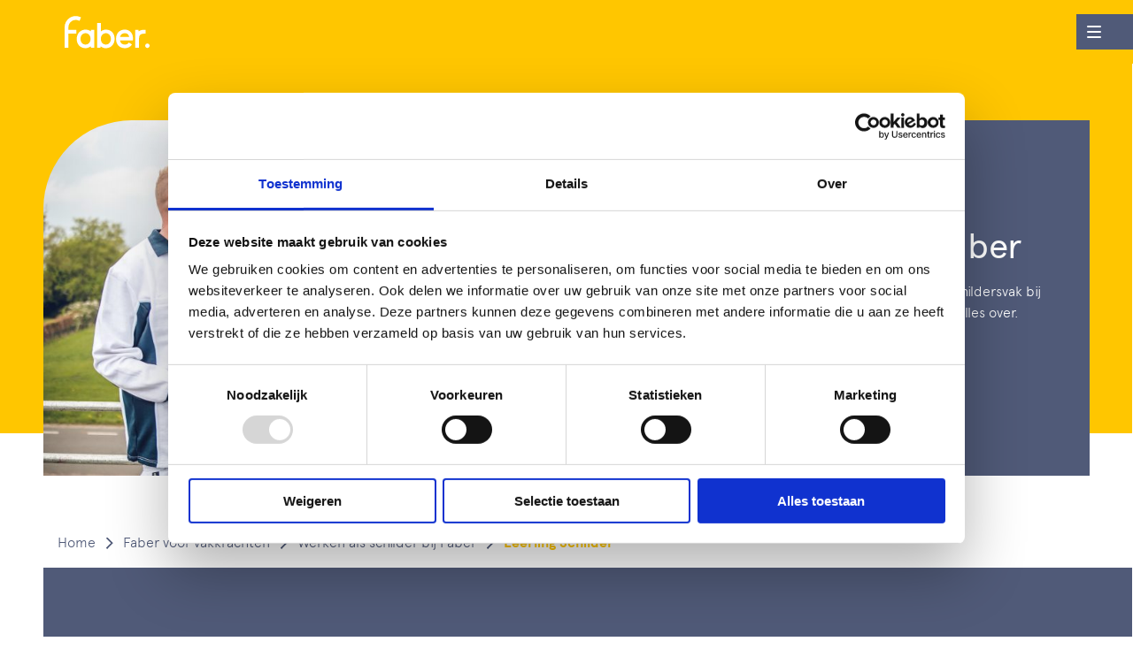

--- FILE ---
content_type: text/html; charset=UTF-8
request_url: https://www.faberpersoneel.nl/faber-voor-vakkrachten/schilder/schilder-opleiding/
body_size: 11202
content:
<!DOCTYPE html>
<html lang="nl-NL" >
<head>
    <meta charset="UTF-8">
    <meta name="viewport" content="width=device-width">
    <link rel="profile" href="http://gmpg.org/xfn/11">

    
<!-- Google Tag Manager -->
<script>(function(w,d,s,l,i){w[l]=w[l]||[];w[l].push({'gtm.start':
            new Date().getTime(),event:'gtm.js'});var f=d.getElementsByTagName(s)[0],
        j=d.createElement(s),dl=l!='dataLayer'?'&l='+l:'';j.async=true;j.src=
        'https://sst.faberpersoneel.nl/gtm.js?id='+i+dl;
        f.parentNode.insertBefore(j,f);})(
            window,document,'script','dataLayer', 'GTM-WHKB36F');
</script>
<!-- End Google Tag Manager -->
    <script>
        window.currentTheme = 'faber';
        window.directoryURI = 'https://www.faberpersoneel.nl/wp-content/themes/dpi';
        window.environment = 'production';
        window.mobileBP =  window.matchMedia('(min-width: 0px) and (max-width: 768px)');
        window.desktopBP =  window.matchMedia('(min-width: 769px)');
        window.numberOfFavorites = 0;
    </script>

    <meta name='robots' content='index, follow, max-image-preview:large, max-snippet:-1, max-video-preview:-1' />

	<!-- This site is optimized with the Yoast SEO plugin v26.7 - https://yoast.com/wordpress/plugins/seo/ -->
	<title>Leerling Schilder - Faber - Wij betalen jouw Opleiding</title>
	<meta name="description" content="Gratis opleiding en werkzekerheid. Leer het schildersvak via de Faber Vakschool en leer van de beste ervaren schilders in de praktijk." />
	<link rel="canonical" href="https://www.faberpersoneel.nl/faber-voor-vakkrachten/schilder/schilder-opleiding/" />
	<meta property="og:locale" content="nl_NL" />
	<meta property="og:type" content="article" />
	<meta property="og:title" content="Leerling Schilder - Faber - Wij betalen jouw Opleiding" />
	<meta property="og:description" content="Gratis opleiding en werkzekerheid. Leer het schildersvak via de Faber Vakschool en leer van de beste ervaren schilders in de praktijk." />
	<meta property="og:url" content="https://www.faberpersoneel.nl/faber-voor-vakkrachten/schilder/schilder-opleiding/" />
	<meta property="og:site_name" content="Faber" />
	<meta property="article:publisher" content="https://www.facebook.com/faberpersoneel/" />
	<meta property="article:modified_time" content="2025-10-28T15:23:36+00:00" />
	<meta property="og:image" content="https://www.faberpersoneel.nl/wp-content/uploads/sites/4/2022/10/logo.png" />
	<meta property="og:image:width" content="1200" />
	<meta property="og:image:height" content="630" />
	<meta property="og:image:type" content="image/png" />
	<meta name="twitter:card" content="summary_large_image" />
	<meta name="twitter:label1" content="Geschatte leestijd" />
	<meta name="twitter:data1" content="4 minuten" />
	<script type="application/ld+json" class="yoast-schema-graph">{"@context":"https://schema.org","@graph":[{"@type":"WebPage","@id":"https://www.faberpersoneel.nl/faber-voor-vakkrachten/schilder/schilder-opleiding/","url":"https://www.faberpersoneel.nl/faber-voor-vakkrachten/schilder/schilder-opleiding/","name":"Leerling Schilder - Faber - Wij betalen jouw Opleiding","isPartOf":{"@id":"https://www.faberpersoneel.nl/#website"},"datePublished":"2022-04-05T14:17:02+00:00","dateModified":"2025-10-28T15:23:36+00:00","description":"Gratis opleiding en werkzekerheid. Leer het schildersvak via de Faber Vakschool en leer van de beste ervaren schilders in de praktijk.","breadcrumb":{"@id":"https://www.faberpersoneel.nl/faber-voor-vakkrachten/schilder/schilder-opleiding/#breadcrumb"},"inLanguage":"nl-NL","potentialAction":[{"@type":"ReadAction","target":["https://www.faberpersoneel.nl/faber-voor-vakkrachten/schilder/schilder-opleiding/"]}]},{"@type":"BreadcrumbList","@id":"https://www.faberpersoneel.nl/faber-voor-vakkrachten/schilder/schilder-opleiding/#breadcrumb","itemListElement":[{"@type":"ListItem","position":1,"name":"Home","item":"https://www.faberpersoneel.nl/"},{"@type":"ListItem","position":2,"name":"Faber voor vakkrachten","item":"https://www.faberpersoneel.nl/faber-voor-vakkrachten/"},{"@type":"ListItem","position":3,"name":"Werken als schilder bij Faber","item":"https://www.faberpersoneel.nl/faber-voor-vakkrachten/schilder/"},{"@type":"ListItem","position":4,"name":"Leerling Schilder"}]},{"@type":"WebSite","@id":"https://www.faberpersoneel.nl/#website","url":"https://www.faberpersoneel.nl/","name":"Faber","description":"Thuis in je vak","publisher":{"@id":"https://www.faberpersoneel.nl/#organization"},"potentialAction":[{"@type":"SearchAction","target":{"@type":"EntryPoint","urlTemplate":"https://www.faberpersoneel.nl/?s={search_term_string}"},"query-input":{"@type":"PropertyValueSpecification","valueRequired":true,"valueName":"search_term_string"}}],"inLanguage":"nl-NL"},{"@type":"Organization","@id":"https://www.faberpersoneel.nl/#organization","name":"Faber Personeel","url":"https://www.faberpersoneel.nl/","logo":{"@type":"ImageObject","inLanguage":"nl-NL","@id":"https://www.faberpersoneel.nl/#/schema/logo/image/","url":"https://www.faberpersoneel.nl/wp-content/uploads/sites/4/2022/10/logo.png","contentUrl":"https://www.faberpersoneel.nl/wp-content/uploads/sites/4/2022/10/logo.png","width":1200,"height":630,"caption":"Faber Personeel"},"image":{"@id":"https://www.faberpersoneel.nl/#/schema/logo/image/"},"sameAs":["https://www.facebook.com/faberpersoneel/","https://www.instagram.com/faberpersoneel/","https://www.linkedin.com/company/faber-personeel/"]}]}</script>
	<!-- / Yoast SEO plugin. -->


<link rel='dns-prefetch' href='//cdnjs.cloudflare.com' />
<link rel='dns-prefetch' href='//www.google.com' />
<link rel="alternate" title="oEmbed (JSON)" type="application/json+oembed" href="https://www.faberpersoneel.nl/wp-json/oembed/1.0/embed?url=https%3A%2F%2Fwww.faberpersoneel.nl%2Ffaber-voor-vakkrachten%2Fschilder%2Fschilder-opleiding%2F&#038;lang=nl" />
<link rel="alternate" title="oEmbed (XML)" type="text/xml+oembed" href="https://www.faberpersoneel.nl/wp-json/oembed/1.0/embed?url=https%3A%2F%2Fwww.faberpersoneel.nl%2Ffaber-voor-vakkrachten%2Fschilder%2Fschilder-opleiding%2F&#038;format=xml&#038;lang=nl" />
<style id='wp-img-auto-sizes-contain-inline-css' type='text/css'>
img:is([sizes=auto i],[sizes^="auto," i]){contain-intrinsic-size:3000px 1500px}
/*# sourceURL=wp-img-auto-sizes-contain-inline-css */
</style>
<style id='wp-block-library-inline-css' type='text/css'>
:root{--wp-block-synced-color:#7a00df;--wp-block-synced-color--rgb:122,0,223;--wp-bound-block-color:var(--wp-block-synced-color);--wp-editor-canvas-background:#ddd;--wp-admin-theme-color:#007cba;--wp-admin-theme-color--rgb:0,124,186;--wp-admin-theme-color-darker-10:#006ba1;--wp-admin-theme-color-darker-10--rgb:0,107,160.5;--wp-admin-theme-color-darker-20:#005a87;--wp-admin-theme-color-darker-20--rgb:0,90,135;--wp-admin-border-width-focus:2px}@media (min-resolution:192dpi){:root{--wp-admin-border-width-focus:1.5px}}.wp-element-button{cursor:pointer}:root .has-very-light-gray-background-color{background-color:#eee}:root .has-very-dark-gray-background-color{background-color:#313131}:root .has-very-light-gray-color{color:#eee}:root .has-very-dark-gray-color{color:#313131}:root .has-vivid-green-cyan-to-vivid-cyan-blue-gradient-background{background:linear-gradient(135deg,#00d084,#0693e3)}:root .has-purple-crush-gradient-background{background:linear-gradient(135deg,#34e2e4,#4721fb 50%,#ab1dfe)}:root .has-hazy-dawn-gradient-background{background:linear-gradient(135deg,#faaca8,#dad0ec)}:root .has-subdued-olive-gradient-background{background:linear-gradient(135deg,#fafae1,#67a671)}:root .has-atomic-cream-gradient-background{background:linear-gradient(135deg,#fdd79a,#004a59)}:root .has-nightshade-gradient-background{background:linear-gradient(135deg,#330968,#31cdcf)}:root .has-midnight-gradient-background{background:linear-gradient(135deg,#020381,#2874fc)}:root{--wp--preset--font-size--normal:16px;--wp--preset--font-size--huge:42px}.has-regular-font-size{font-size:1em}.has-larger-font-size{font-size:2.625em}.has-normal-font-size{font-size:var(--wp--preset--font-size--normal)}.has-huge-font-size{font-size:var(--wp--preset--font-size--huge)}.has-text-align-center{text-align:center}.has-text-align-left{text-align:left}.has-text-align-right{text-align:right}.has-fit-text{white-space:nowrap!important}#end-resizable-editor-section{display:none}.aligncenter{clear:both}.items-justified-left{justify-content:flex-start}.items-justified-center{justify-content:center}.items-justified-right{justify-content:flex-end}.items-justified-space-between{justify-content:space-between}.screen-reader-text{border:0;clip-path:inset(50%);height:1px;margin:-1px;overflow:hidden;padding:0;position:absolute;width:1px;word-wrap:normal!important}.screen-reader-text:focus{background-color:#ddd;clip-path:none;color:#444;display:block;font-size:1em;height:auto;left:5px;line-height:normal;padding:15px 23px 14px;text-decoration:none;top:5px;width:auto;z-index:100000}html :where(.has-border-color){border-style:solid}html :where([style*=border-top-color]){border-top-style:solid}html :where([style*=border-right-color]){border-right-style:solid}html :where([style*=border-bottom-color]){border-bottom-style:solid}html :where([style*=border-left-color]){border-left-style:solid}html :where([style*=border-width]){border-style:solid}html :where([style*=border-top-width]){border-top-style:solid}html :where([style*=border-right-width]){border-right-style:solid}html :where([style*=border-bottom-width]){border-bottom-style:solid}html :where([style*=border-left-width]){border-left-style:solid}html :where(img[class*=wp-image-]){height:auto;max-width:100%}:where(figure){margin:0 0 1em}html :where(.is-position-sticky){--wp-admin--admin-bar--position-offset:var(--wp-admin--admin-bar--height,0px)}@media screen and (max-width:600px){html :where(.is-position-sticky){--wp-admin--admin-bar--position-offset:0px}}

/*# sourceURL=wp-block-library-inline-css */
</style><style id='global-styles-inline-css' type='text/css'>
:root{--wp--preset--aspect-ratio--square: 1;--wp--preset--aspect-ratio--4-3: 4/3;--wp--preset--aspect-ratio--3-4: 3/4;--wp--preset--aspect-ratio--3-2: 3/2;--wp--preset--aspect-ratio--2-3: 2/3;--wp--preset--aspect-ratio--16-9: 16/9;--wp--preset--aspect-ratio--9-16: 9/16;--wp--preset--color--black: #000000;--wp--preset--color--cyan-bluish-gray: #abb8c3;--wp--preset--color--white: #ffffff;--wp--preset--color--pale-pink: #f78da7;--wp--preset--color--vivid-red: #cf2e2e;--wp--preset--color--luminous-vivid-orange: #ff6900;--wp--preset--color--luminous-vivid-amber: #fcb900;--wp--preset--color--light-green-cyan: #7bdcb5;--wp--preset--color--vivid-green-cyan: #00d084;--wp--preset--color--pale-cyan-blue: #8ed1fc;--wp--preset--color--vivid-cyan-blue: #0693e3;--wp--preset--color--vivid-purple: #9b51e0;--wp--preset--gradient--vivid-cyan-blue-to-vivid-purple: linear-gradient(135deg,rgb(6,147,227) 0%,rgb(155,81,224) 100%);--wp--preset--gradient--light-green-cyan-to-vivid-green-cyan: linear-gradient(135deg,rgb(122,220,180) 0%,rgb(0,208,130) 100%);--wp--preset--gradient--luminous-vivid-amber-to-luminous-vivid-orange: linear-gradient(135deg,rgb(252,185,0) 0%,rgb(255,105,0) 100%);--wp--preset--gradient--luminous-vivid-orange-to-vivid-red: linear-gradient(135deg,rgb(255,105,0) 0%,rgb(207,46,46) 100%);--wp--preset--gradient--very-light-gray-to-cyan-bluish-gray: linear-gradient(135deg,rgb(238,238,238) 0%,rgb(169,184,195) 100%);--wp--preset--gradient--cool-to-warm-spectrum: linear-gradient(135deg,rgb(74,234,220) 0%,rgb(151,120,209) 20%,rgb(207,42,186) 40%,rgb(238,44,130) 60%,rgb(251,105,98) 80%,rgb(254,248,76) 100%);--wp--preset--gradient--blush-light-purple: linear-gradient(135deg,rgb(255,206,236) 0%,rgb(152,150,240) 100%);--wp--preset--gradient--blush-bordeaux: linear-gradient(135deg,rgb(254,205,165) 0%,rgb(254,45,45) 50%,rgb(107,0,62) 100%);--wp--preset--gradient--luminous-dusk: linear-gradient(135deg,rgb(255,203,112) 0%,rgb(199,81,192) 50%,rgb(65,88,208) 100%);--wp--preset--gradient--pale-ocean: linear-gradient(135deg,rgb(255,245,203) 0%,rgb(182,227,212) 50%,rgb(51,167,181) 100%);--wp--preset--gradient--electric-grass: linear-gradient(135deg,rgb(202,248,128) 0%,rgb(113,206,126) 100%);--wp--preset--gradient--midnight: linear-gradient(135deg,rgb(2,3,129) 0%,rgb(40,116,252) 100%);--wp--preset--font-size--small: 13px;--wp--preset--font-size--medium: 20px;--wp--preset--font-size--large: 36px;--wp--preset--font-size--x-large: 42px;--wp--preset--spacing--20: 0.44rem;--wp--preset--spacing--30: 0.67rem;--wp--preset--spacing--40: 1rem;--wp--preset--spacing--50: 1.5rem;--wp--preset--spacing--60: 2.25rem;--wp--preset--spacing--70: 3.38rem;--wp--preset--spacing--80: 5.06rem;--wp--preset--shadow--natural: 6px 6px 9px rgba(0, 0, 0, 0.2);--wp--preset--shadow--deep: 12px 12px 50px rgba(0, 0, 0, 0.4);--wp--preset--shadow--sharp: 6px 6px 0px rgba(0, 0, 0, 0.2);--wp--preset--shadow--outlined: 6px 6px 0px -3px rgb(255, 255, 255), 6px 6px rgb(0, 0, 0);--wp--preset--shadow--crisp: 6px 6px 0px rgb(0, 0, 0);}:where(.is-layout-flex){gap: 0.5em;}:where(.is-layout-grid){gap: 0.5em;}body .is-layout-flex{display: flex;}.is-layout-flex{flex-wrap: wrap;align-items: center;}.is-layout-flex > :is(*, div){margin: 0;}body .is-layout-grid{display: grid;}.is-layout-grid > :is(*, div){margin: 0;}:where(.wp-block-columns.is-layout-flex){gap: 2em;}:where(.wp-block-columns.is-layout-grid){gap: 2em;}:where(.wp-block-post-template.is-layout-flex){gap: 1.25em;}:where(.wp-block-post-template.is-layout-grid){gap: 1.25em;}.has-black-color{color: var(--wp--preset--color--black) !important;}.has-cyan-bluish-gray-color{color: var(--wp--preset--color--cyan-bluish-gray) !important;}.has-white-color{color: var(--wp--preset--color--white) !important;}.has-pale-pink-color{color: var(--wp--preset--color--pale-pink) !important;}.has-vivid-red-color{color: var(--wp--preset--color--vivid-red) !important;}.has-luminous-vivid-orange-color{color: var(--wp--preset--color--luminous-vivid-orange) !important;}.has-luminous-vivid-amber-color{color: var(--wp--preset--color--luminous-vivid-amber) !important;}.has-light-green-cyan-color{color: var(--wp--preset--color--light-green-cyan) !important;}.has-vivid-green-cyan-color{color: var(--wp--preset--color--vivid-green-cyan) !important;}.has-pale-cyan-blue-color{color: var(--wp--preset--color--pale-cyan-blue) !important;}.has-vivid-cyan-blue-color{color: var(--wp--preset--color--vivid-cyan-blue) !important;}.has-vivid-purple-color{color: var(--wp--preset--color--vivid-purple) !important;}.has-black-background-color{background-color: var(--wp--preset--color--black) !important;}.has-cyan-bluish-gray-background-color{background-color: var(--wp--preset--color--cyan-bluish-gray) !important;}.has-white-background-color{background-color: var(--wp--preset--color--white) !important;}.has-pale-pink-background-color{background-color: var(--wp--preset--color--pale-pink) !important;}.has-vivid-red-background-color{background-color: var(--wp--preset--color--vivid-red) !important;}.has-luminous-vivid-orange-background-color{background-color: var(--wp--preset--color--luminous-vivid-orange) !important;}.has-luminous-vivid-amber-background-color{background-color: var(--wp--preset--color--luminous-vivid-amber) !important;}.has-light-green-cyan-background-color{background-color: var(--wp--preset--color--light-green-cyan) !important;}.has-vivid-green-cyan-background-color{background-color: var(--wp--preset--color--vivid-green-cyan) !important;}.has-pale-cyan-blue-background-color{background-color: var(--wp--preset--color--pale-cyan-blue) !important;}.has-vivid-cyan-blue-background-color{background-color: var(--wp--preset--color--vivid-cyan-blue) !important;}.has-vivid-purple-background-color{background-color: var(--wp--preset--color--vivid-purple) !important;}.has-black-border-color{border-color: var(--wp--preset--color--black) !important;}.has-cyan-bluish-gray-border-color{border-color: var(--wp--preset--color--cyan-bluish-gray) !important;}.has-white-border-color{border-color: var(--wp--preset--color--white) !important;}.has-pale-pink-border-color{border-color: var(--wp--preset--color--pale-pink) !important;}.has-vivid-red-border-color{border-color: var(--wp--preset--color--vivid-red) !important;}.has-luminous-vivid-orange-border-color{border-color: var(--wp--preset--color--luminous-vivid-orange) !important;}.has-luminous-vivid-amber-border-color{border-color: var(--wp--preset--color--luminous-vivid-amber) !important;}.has-light-green-cyan-border-color{border-color: var(--wp--preset--color--light-green-cyan) !important;}.has-vivid-green-cyan-border-color{border-color: var(--wp--preset--color--vivid-green-cyan) !important;}.has-pale-cyan-blue-border-color{border-color: var(--wp--preset--color--pale-cyan-blue) !important;}.has-vivid-cyan-blue-border-color{border-color: var(--wp--preset--color--vivid-cyan-blue) !important;}.has-vivid-purple-border-color{border-color: var(--wp--preset--color--vivid-purple) !important;}.has-vivid-cyan-blue-to-vivid-purple-gradient-background{background: var(--wp--preset--gradient--vivid-cyan-blue-to-vivid-purple) !important;}.has-light-green-cyan-to-vivid-green-cyan-gradient-background{background: var(--wp--preset--gradient--light-green-cyan-to-vivid-green-cyan) !important;}.has-luminous-vivid-amber-to-luminous-vivid-orange-gradient-background{background: var(--wp--preset--gradient--luminous-vivid-amber-to-luminous-vivid-orange) !important;}.has-luminous-vivid-orange-to-vivid-red-gradient-background{background: var(--wp--preset--gradient--luminous-vivid-orange-to-vivid-red) !important;}.has-very-light-gray-to-cyan-bluish-gray-gradient-background{background: var(--wp--preset--gradient--very-light-gray-to-cyan-bluish-gray) !important;}.has-cool-to-warm-spectrum-gradient-background{background: var(--wp--preset--gradient--cool-to-warm-spectrum) !important;}.has-blush-light-purple-gradient-background{background: var(--wp--preset--gradient--blush-light-purple) !important;}.has-blush-bordeaux-gradient-background{background: var(--wp--preset--gradient--blush-bordeaux) !important;}.has-luminous-dusk-gradient-background{background: var(--wp--preset--gradient--luminous-dusk) !important;}.has-pale-ocean-gradient-background{background: var(--wp--preset--gradient--pale-ocean) !important;}.has-electric-grass-gradient-background{background: var(--wp--preset--gradient--electric-grass) !important;}.has-midnight-gradient-background{background: var(--wp--preset--gradient--midnight) !important;}.has-small-font-size{font-size: var(--wp--preset--font-size--small) !important;}.has-medium-font-size{font-size: var(--wp--preset--font-size--medium) !important;}.has-large-font-size{font-size: var(--wp--preset--font-size--large) !important;}.has-x-large-font-size{font-size: var(--wp--preset--font-size--x-large) !important;}
/*# sourceURL=global-styles-inline-css */
</style>

<style id='classic-theme-styles-inline-css' type='text/css'>
/*! This file is auto-generated */
.wp-block-button__link{color:#fff;background-color:#32373c;border-radius:9999px;box-shadow:none;text-decoration:none;padding:calc(.667em + 2px) calc(1.333em + 2px);font-size:1.125em}.wp-block-file__button{background:#32373c;color:#fff;text-decoration:none}
/*# sourceURL=/wp-includes/css/classic-themes.min.css */
</style>
<link rel='stylesheet' id='theme-styles-css' href='https://www.faberpersoneel.nl/wp-content/themes/faber/assets/css/main.min.css?ver=0.1.0.1768827575' type='text/css' media='all' />
<script type="text/javascript" src="//cdnjs.cloudflare.com/ajax/libs/jquery/3.3.1/jquery.min.js?ver=6.9" id="jquery-js"></script>
<link rel="https://api.w.org/" href="https://www.faberpersoneel.nl/wp-json/" /><link rel="alternate" title="JSON" type="application/json" href="https://www.faberpersoneel.nl/wp-json/wp/v2/pages/108" />			<!-- Custom Favicons -->
			<!-- Generate favicon here: https://realfavicongenerator.net/ -->
			<!-- Put contents in /assets/files/images/favicon/ -->
            <link rel="apple-touch-icon" sizes="180x180" href="https://www.faberpersoneel.nl/wp-content/themes/faber/assets/files/images/favicon/apple-touch-icon.png">
            <link rel="icon" type="image/png" sizes="32x32" href="https://www.faberpersoneel.nl/wp-content/themes/faber/assets/files/images/favicon/favicon-32x32.png">
            <link rel="icon" type="image/png" sizes="16x16" href="https://www.faberpersoneel.nl/wp-content/themes/faber/assets/files/images/favicon/favicon-16x16.png">
            <link rel="manifest" href="https://www.faberpersoneel.nl/wp-content/themes/faber/assets/files/images/favicon/site.webmanifest">
            <link rel="shortcut icon" href="https://www.faberpersoneel.nl/wp-content/themes/faber/assets/files/images/favicon/favicon.ico">
            <link rel="mask-icon" href="https://www.faberpersoneel.nl/wp-content/themes/faber/assets/files/images/favicon/safari-pinned-tab.svg">
            <meta name="msapplication-config" content="https://www.faberpersoneel.nl/wp-content/themes/faber/assets/files/images/favicon/browserconfig.xml">
            <meta name="msapplication-TileColor" content="#ffc40d">
            <meta name="theme-color" content="#ffffff">
		</head>
<body class="wp-singular page-template-default page page-id-108 page-child parent-pageid-90 wp-theme-dpi wp-child-theme-faber">

<!-- Google Tag Manager (noscript) -->
<noscript>
    <iframe src="https://sst.faberpersoneel.nl/gtm.js?id=+GTM-WHKB36F"
                  height="0" width="0" style="display:none;visibility:hidden">
    </iframe>
</noscript>
<!-- End Google Tag Manager (noscript) -->

<header class="site-header">
    <div class="container">
        <div class="row site-header__row">
            <div class="col-6 col-sm-2 site-header__logo">
                <a href="/" title="Home" aria-label="Home">
                    <img src="https://www.faberpersoneel.nl/wp-content/themes/dpi/assets/files/images/logo_Faber.svg" alt="Logo Faber">
                </a>
            </div>
            <div class="col col-sm-10 site-header__menu">
                <div class="site-header__menu--inner d-lg-flex">
                    <header data-submenu-title></header>
                    <ul id="main-navigation" class="mega-dropdown main-navigation unordered-list">
<li class='mega-dropdown__nav-item   menu-item menu-item-type-post_type menu-item-object-page menu-item-has-children
'><a class='menu-item mega-dropdown__nav-link' href='https://www.faberpersoneel.nl/vacatures/' title='Vacatures'>Vacatures
</a><div class="mega-dropdown__submenu" id="menu-19"><div class="container"><div class="row"><div class="col"><div class="mega-dropdown__level-1 row"><div class="mega-dropdown__nav-item mega-dropdown__nav-item--parent"><a class="menu-item mega-dropdown__nav-link" href="https://www.faberpersoneel.nl/vacatures/">Vacatures</a></div><div class="mega-dropdown__col mega-dropdown__col-1 col-12 col-md-3"><div class="mega-dropdown__nav-item">
<a class='menu-item mega-dropdown__nav-link ' href='https://www.faberpersoneel.nl/vacatures/schilder/'>Schilder vacatures</a>
</div><div class="mega-dropdown__nav-item">
<a class='menu-item mega-dropdown__nav-link ' href='https://www.faberpersoneel.nl/vacatures/timmerman/'>Timmerman vacatures</a>
</div><div class="mega-dropdown__nav-item">
<a class='menu-item mega-dropdown__nav-link ' href='https://www.faberpersoneel.nl/vacatures/timmervrouw-vacatures/'>Timmervrouw vacatures</a>
</div></div><div class="mega-dropdown__col mega-dropdown__col-2 col-12 col-md-3"><div class="mega-dropdown__nav-item">
<a class='menu-item mega-dropdown__nav-link ' href='https://www.faberpersoneel.nl/vacatures/schilder-opleiding/'>Opleiding tot schilder</a>
</div><div class="mega-dropdown__nav-item">
<a class='menu-item mega-dropdown__nav-link ' href='https://www.faberpersoneel.nl/vacatures/vacatures-in-de-bouw/'>Vacatures in de bouw</a>
</div></div><div class="mega-dropdown__col mega-dropdown__col-banner col-12 col-md-6"><a class="mega-dropdown__banner img__responsive img--cover aspect_16x7" href="https://www.faberpersoneel.nl/open-sollicitatie/"><picture><img width="2560" height="1707" src="https://www.faberpersoneel.nl/wp-content/uploads/sites/4/2022/04/Faber-250422-web-53-scaled.jpg" class="attachment-post-thumbnail size-post-thumbnail wp-post-image" alt="Timmerwerk" decoding="async" fetchpriority="high" srcset="https://www.faberpersoneel.nl/wp-content/uploads/sites/4/2022/04/Faber-250422-web-53-scaled.jpg 2560w, https://www.faberpersoneel.nl/wp-content/uploads/sites/4/2022/04/Faber-250422-web-53-300x200.jpg 300w, https://www.faberpersoneel.nl/wp-content/uploads/sites/4/2022/04/Faber-250422-web-53-1024x683.jpg 1024w, https://www.faberpersoneel.nl/wp-content/uploads/sites/4/2022/04/Faber-250422-web-53-768x512.jpg 768w, https://www.faberpersoneel.nl/wp-content/uploads/sites/4/2022/04/Faber-250422-web-53-1536x1024.jpg 1536w, https://www.faberpersoneel.nl/wp-content/uploads/sites/4/2022/04/Faber-250422-web-53-2048x1365.jpg 2048w" sizes="(max-width: 2560px) 100vw, 2560px" /></picture><h5 class="mega-dropdown__banner__title">Open sollicitatie</h5></a></div></div></li>
<li class='mega-dropdown__nav-item   menu-item menu-item-type-post_type menu-item-object-page current-page-ancestor menu-item-has-children
'><a class='menu-item mega-dropdown__nav-link' href='https://www.faberpersoneel.nl/faber-voor-vakkrachten/' title='Vakkrachten'>Vakkrachten
</a><div class="mega-dropdown__submenu" id="menu-2312"><div class="container"><div class="row"><div class="col"><div class="mega-dropdown__level-1 row"><div class="mega-dropdown__nav-item mega-dropdown__nav-item--parent"><a class="menu-item mega-dropdown__nav-link" href="https://www.faberpersoneel.nl/faber-voor-vakkrachten/">Vakkrachten</a></div><div class="mega-dropdown__col mega-dropdown__col-1 col-12 col-md-3"><div class="mega-dropdown__nav-item">
<a class='menu-item mega-dropdown__nav-link ' href='https://www.faberpersoneel.nl/faber-voor-vakkrachten/'>Faber voor vakkrachten</a>
<div class="mega-dropdown__level-2 "><div class="mega-dropdown__nav-item">
<a class='menu-item mega-dropdown__nav-link ' href='https://www.faberpersoneel.nl/faber-voor-vakkrachten/schilder/'>Werken als schilder bij Faber</a>
</div><div class="mega-dropdown__nav-item">
<a class='menu-item mega-dropdown__nav-link ' href='https://www.faberpersoneel.nl/faber-voor-vakkrachten/timmerman-vrouw-bij-faber/'>Timmerman/ vrouw</a>
</div><div class="mega-dropdown__nav-item">
<a class='menu-item mega-dropdown__nav-link ' href='https://www.faberpersoneel.nl/faber-voor-vakkrachten/bouwvakker-bij-faber/'>Bouwvakker</a>
</div></div><div class="mega-dropdown__col mega-dropdown__col-2 col-12 col-md-3"><div class="mega-dropdown__nav-item">
<a class='menu-item mega-dropdown__nav-link ' href='https://www.faberpersoneel.nl/faber-voor-vakkrachten/werkzekerheid/'>Werkzekerheid</a>
</div><div class="mega-dropdown__nav-item">
<a class='menu-item mega-dropdown__nav-link ' href='https://www.faberpersoneel.nl/faber-voor-vakkrachten/opleidingen/'>Opleidingen</a>
</div><div class="mega-dropdown__nav-item">
<a class='menu-item mega-dropdown__nav-link ' href='https://www.faberpersoneel.nl/faber-voor-vakkrachten/het-faber-spaarprogramma/'>Spaarprogramma</a>
</div></div><div class="mega-dropdown__nav-item">
<a class='menu-item mega-dropdown__nav-link ' href='https://www.faberpersoneel.nl/faber-voor-medewerkers/'>Faber voor medewerkers</a>
</div><div class="mega-dropdown__nav-item">
<a class='menu-item mega-dropdown__nav-link ' href='https://www.faberpersoneel.nl/aandraagbonus-cwc/'>Verdien een aandraagbonus</a>
</div></div></div><div class="mega-dropdown__col mega-dropdown__col-banner col-12 col-md-6"><a class="mega-dropdown__banner img__responsive img--cover aspect_16x7" href="https://www.faberpersoneel.nl/open-sollicitatie/"><picture><img width="2560" height="1707" src="https://www.faberpersoneel.nl/wp-content/uploads/sites/4/2022/04/Faber-250422-web-53-scaled.jpg" class="attachment-post-thumbnail size-post-thumbnail wp-post-image" alt="Timmerwerk" decoding="async" srcset="https://www.faberpersoneel.nl/wp-content/uploads/sites/4/2022/04/Faber-250422-web-53-scaled.jpg 2560w, https://www.faberpersoneel.nl/wp-content/uploads/sites/4/2022/04/Faber-250422-web-53-300x200.jpg 300w, https://www.faberpersoneel.nl/wp-content/uploads/sites/4/2022/04/Faber-250422-web-53-1024x683.jpg 1024w, https://www.faberpersoneel.nl/wp-content/uploads/sites/4/2022/04/Faber-250422-web-53-768x512.jpg 768w, https://www.faberpersoneel.nl/wp-content/uploads/sites/4/2022/04/Faber-250422-web-53-1536x1024.jpg 1536w, https://www.faberpersoneel.nl/wp-content/uploads/sites/4/2022/04/Faber-250422-web-53-2048x1365.jpg 2048w" sizes="(max-width: 2560px) 100vw, 2560px" /></picture><h5 class="mega-dropdown__banner__title">Open sollicitatie</h5></a></div></div></li>
<li class='mega-dropdown__nav-item   menu-item menu-item-type-post_type menu-item-object-page menu-item-has-children
'><a class='menu-item mega-dropdown__nav-link' href='https://www.faberpersoneel.nl/faber-voor-opdrachtgevers/' title='Opdrachtgevers'>Opdrachtgevers
</a><div class="mega-dropdown__submenu" id="menu-434"><div class="container"><div class="row"><div class="col"><div class="mega-dropdown__level-1 row"><div class="mega-dropdown__nav-item mega-dropdown__nav-item--parent"><a class="menu-item mega-dropdown__nav-link" href="https://www.faberpersoneel.nl/faber-voor-opdrachtgevers/">Opdrachtgevers</a></div><div class="mega-dropdown__col mega-dropdown__col-1 col-12 col-md-3"><div class="mega-dropdown__nav-item">
<a class='menu-item mega-dropdown__nav-link ' href='https://www.faberpersoneel.nl/faber-voor-opdrachtgevers/'>Faber voor opdrachtgevers</a>
</div><div class="mega-dropdown__nav-item">
<a class='menu-item mega-dropdown__nav-link ' href='https://www.faberpersoneel.nl/faber-voor-opdrachtgevers/veel-gestelde-vragen/'>Veelgestelde vragen</a>
</div><div class="mega-dropdown__nav-item">
<a class='menu-item mega-dropdown__nav-link ' href='https://www.faberpersoneel.nl/faber-voor-opdrachtgevers/vacatures-aanmelden/'>Vacatures Aanmelden</a>
</div><div class="mega-dropdown__nav-item">
<a class='menu-item mega-dropdown__nav-link ' href='https://www.faberpersoneel.nl/faber-voor-opdrachtgevers/referenties/'>Referenties</a>
</div></div><div class="mega-dropdown__col mega-dropdown__col-2 col-12 col-md-3"><div class="mega-dropdown__nav-item">
<a class='menu-item mega-dropdown__nav-link ' href='https://www.faberpersoneel.nl/faber-voor-opdrachtgevers/werving-en-selectie/'>Werving en Selectie</a>
</div><div class="mega-dropdown__nav-item">
<a class='menu-item mega-dropdown__nav-link ' href='https://www.faberpersoneel.nl/faber-voor-opdrachtgevers/personeel-opleiden/'>Opleiden van personeel</a>
</div><div class="mega-dropdown__nav-item">
<a class='menu-item mega-dropdown__nav-link ' href='https://www.faberpersoneel.nl/faber-voor-opdrachtgevers/personeel-onderbrengen/'>Personeel onderbrengen</a>
</div><div class="mega-dropdown__nav-item">
<a class='menu-item mega-dropdown__nav-link ' href='https://www.faberpersoneel.nl/faber-voor-opdrachtgevers/algemene-voorwaarden/'>Algemene voorwaarden</a>
</div></div><div class="mega-dropdown__col mega-dropdown__col-banner col-12 col-md-6"><a class="mega-dropdown__banner img__responsive img--cover aspect_16x7" href="https://www.faberpersoneel.nl/vacatures-aanmelden/"><picture><img width="2560" height="1707" src="https://www.faberpersoneel.nl/wp-content/uploads/sites/4/2022/04/Faber-200422-web-57-scaled.jpg" class="attachment-post-thumbnail size-post-thumbnail wp-post-image" alt="Schilder" decoding="async" srcset="https://www.faberpersoneel.nl/wp-content/uploads/sites/4/2022/04/Faber-200422-web-57-scaled.jpg 2560w, https://www.faberpersoneel.nl/wp-content/uploads/sites/4/2022/04/Faber-200422-web-57-300x200.jpg 300w, https://www.faberpersoneel.nl/wp-content/uploads/sites/4/2022/04/Faber-200422-web-57-1024x683.jpg 1024w, https://www.faberpersoneel.nl/wp-content/uploads/sites/4/2022/04/Faber-200422-web-57-768x512.jpg 768w, https://www.faberpersoneel.nl/wp-content/uploads/sites/4/2022/04/Faber-200422-web-57-1536x1024.jpg 1536w, https://www.faberpersoneel.nl/wp-content/uploads/sites/4/2022/04/Faber-200422-web-57-2048x1365.jpg 2048w" sizes="(max-width: 2560px) 100vw, 2560px" /></picture><h5 class="mega-dropdown__banner__title">Op zoek naar personeel? Laat ons je helpen. </h5></a></div></div></li>
<li class='mega-dropdown__nav-item   menu-item menu-item-type-post_type menu-item-object-page menu-item-has-children
'><a class='menu-item mega-dropdown__nav-link' href='https://www.faberpersoneel.nl/vakschool/vakschool-voor-kandidaten/' title='Vakschool'>Vakschool
</a><div class="mega-dropdown__submenu" id="menu-2158"><div class="container"><div class="row"><div class="col"><div class="mega-dropdown__level-1 row"><div class="mega-dropdown__nav-item mega-dropdown__nav-item--parent"><a class="menu-item mega-dropdown__nav-link" href="https://www.faberpersoneel.nl/vakschool/vakschool-voor-kandidaten/">Vakschool</a></div><div class="mega-dropdown__col mega-dropdown__col-1 col-12 col-md-3"><div class="mega-dropdown__nav-item">
<a class='menu-item mega-dropdown__nav-link ' href='https://www.faberpersoneel.nl/vakschool/vakschool-voor-kandidaten/'>Vakschool voor kandidaten</a>
</div><div class="mega-dropdown__nav-item">
<a class='menu-item mega-dropdown__nav-link ' href='https://www.faberpersoneel.nl/vakschool/voor-bedrijven/'>Vakschool voor bedrijven</a>
</div></div><div class="mega-dropdown__nav-item">
<a class='menu-item mega-dropdown__nav-link ' href='https://www.faberpersoneel.nl/winterprogramma-contact/'>Winterprogramma</a>
</div></div></li>
<li class='mega-dropdown__nav-item   menu-item menu-item-type-post_type menu-item-object-page menu-item-has-children
'><a class='menu-item mega-dropdown__nav-link' href='https://www.faberpersoneel.nl/ons-verhaal/' title='Over Faber'>Over Faber
</a><div class="mega-dropdown__submenu" id="menu-2286"><div class="container"><div class="row"><div class="col"><div class="mega-dropdown__level-1 row"><div class="mega-dropdown__nav-item mega-dropdown__nav-item--parent"><a class="menu-item mega-dropdown__nav-link" href="https://www.faberpersoneel.nl/ons-verhaal/">Over Faber</a></div><div class="mega-dropdown__col mega-dropdown__col-1 col-12 col-md-3"><div class="mega-dropdown__nav-item">
<a class='menu-item mega-dropdown__nav-link ' href='https://www.faberpersoneel.nl/ons-verhaal/'>Ons verhaal</a>
</div><div class="mega-dropdown__nav-item">
<a class='menu-item mega-dropdown__nav-link ' href='https://www.faberpersoneel.nl/ons-verhaal/contact/'>Contact</a>
</div><div class="mega-dropdown__nav-item">
<a class='menu-item mega-dropdown__nav-link ' href='https://www.faberpersoneel.nl/ons-verhaal/werken-bij-faber/'>Werken bij Faber</a>
</div><div class="mega-dropdown__nav-item">
<a class='menu-item mega-dropdown__nav-link ' href='https://www.faberpersoneel.nl/ons-verhaal/vestigingen/'>Faber Vestigingen</a>
</div></div><div class="mega-dropdown__col mega-dropdown__col-2 col-12 col-md-3"><div class="mega-dropdown__nav-item">
<a class='menu-item mega-dropdown__nav-link ' href='https://www.faberpersoneel.nl/ons-verhaal/nieuws-bij-faber/'>Ons nieuws</a>
</div><div class="mega-dropdown__nav-item">
<a class='menu-item mega-dropdown__nav-link ' href='https://www.faberpersoneel.nl/ons-verhaal/documenten-en-certificeringen/'>Documenten en Certificeringen</a>
</div></div><div class="mega-dropdown__col mega-dropdown__col-banner col-12 col-md-6"><a class="mega-dropdown__banner img__responsive img--cover aspect_16x7" href="https://www.faberpersoneel.nl/open-sollicitatie/"><picture><img width="2560" height="1707" src="https://www.faberpersoneel.nl/wp-content/uploads/sites/4/2022/04/Faber-250422-web-53-scaled.jpg" class="attachment-post-thumbnail size-post-thumbnail wp-post-image" alt="Timmerwerk" decoding="async" srcset="https://www.faberpersoneel.nl/wp-content/uploads/sites/4/2022/04/Faber-250422-web-53-scaled.jpg 2560w, https://www.faberpersoneel.nl/wp-content/uploads/sites/4/2022/04/Faber-250422-web-53-300x200.jpg 300w, https://www.faberpersoneel.nl/wp-content/uploads/sites/4/2022/04/Faber-250422-web-53-1024x683.jpg 1024w, https://www.faberpersoneel.nl/wp-content/uploads/sites/4/2022/04/Faber-250422-web-53-768x512.jpg 768w, https://www.faberpersoneel.nl/wp-content/uploads/sites/4/2022/04/Faber-250422-web-53-1536x1024.jpg 1536w, https://www.faberpersoneel.nl/wp-content/uploads/sites/4/2022/04/Faber-250422-web-53-2048x1365.jpg 2048w" sizes="(max-width: 2560px) 100vw, 2560px" /></picture><h5 class="mega-dropdown__banner__title">Open sollicitatie</h5></a></div></div></li>
<li class='mega-dropdown__nav-item  menu-btn menu-btn--apply btn menu-item menu-item-type-custom menu-item-object-custom
'><a class='menu-item mega-dropdown__nav-link' href='https://www.faberpersoneel.nl/open-sollicitatie/' title=''>Solliciteren
</a></li>
<li class='mega-dropdown__nav-item  menu-btn menu-btn--account-link btn menu-item menu-item-type-custom menu-item-object-custom
'><a class='menu-item mega-dropdown__nav-link' href='https://vakman.mijnfaber.com/account/login' title=''>Mijn Faber
</a></li>
<li class='mega-dropdown__nav-item  wish-link menu-item menu-item-type-post_type menu-item-object-page
'><a class='menu-item mega-dropdown__nav-link' href='https://www.faberpersoneel.nl/vacatures/favorieten/' title=''>Favorieten
</a></li></ul>                                    </div>
                <div class="mobile-trigger d-lg-none">
                    <a class="site-header__mobile-menu-trigger" data-mobile-menu href="#"
                       title="Menu" aria-label="Menu">
                        Menu                        <span></span>
                        <span></span>
                        <span></span>
                    </a>
                </div>
            </div>
        </div>
    </div>
                        </header>


<!-- OnRecruit Analytics Code -->
<script>
    !function(o,r,e,v,n,t,s){if(o.orq)return;n=o.orq=function(){n.callMethod?
        n.callMethod.apply(n,arguments):n.queue.push(arguments)};if(!o._orq)o._orq=n;
        n.push=n;n.loaded=!0;n.version='3.0';n.queue=[];t=r.createElement(e);t.async=!0;
        t.src=v;s=r.getElementsByTagName(e)[0];s.parentNode.insertBefore(t,s)}(window,
        document,'script','//analytics.onrecruit.net/static/scripts/v3/analytics.js?v=' + Math.random());

    orq('init', '00D7Q0000015M7bUAE', 'faber', {msr: true});
</script>
<!-- End OnRecruit Analytics Code -->


<div class="wrapper" id="page-wrapper">

    <main class="site-main" id="main">

        
            

<div class="container container--no-max">
  
        
    <div class="row">
        <div class="col">
            
<section class="component-hero">
    <div class="container">
        <div class="row">
            <div class="col col-12 col-md-6 component-hero__image">
                <div class="component-hero__image--container">
                                        <figure class="img__responsive img--cover">
                        <picture>
                            <img width="768" height="508" src="https://www.faberpersoneel.nl/wp-content/uploads/sites/4/2022/05/Leren02-kopie-e1653129761982-768x508.jpg" class="attachment-medium_large size-medium_large" alt="Leerling schilder" decoding="async" loading="lazy" srcset="https://www.faberpersoneel.nl/wp-content/uploads/sites/4/2022/05/Leren02-kopie-e1653129761982-768x508.jpg 768w, https://www.faberpersoneel.nl/wp-content/uploads/sites/4/2022/05/Leren02-kopie-e1653129761982-300x198.jpg 300w, https://www.faberpersoneel.nl/wp-content/uploads/sites/4/2022/05/Leren02-kopie-e1653129761982-1024x677.jpg 1024w, https://www.faberpersoneel.nl/wp-content/uploads/sites/4/2022/05/Leren02-kopie-e1653129761982-1536x1016.jpg 1536w, https://www.faberpersoneel.nl/wp-content/uploads/sites/4/2022/05/Leren02-kopie-e1653129761982.jpg 1890w" sizes="auto, (max-width: 768px) 100vw, 768px" />                        </picture>
                    </figure>
                                    </div>
            </div>
            <div class="col col-12 col-md-6 component-hero__content">
                <div class="component-hero__text">
                    <div class="component-hero__inner">
                        <div class="rich-text"><h1 class="subline">Leerling schilder bij Faber</h1>
<p>Ben je benieuwd wat een leerling schilder doet of het schildersvak bij jou past en hoeveel het verdient? Wij vertellen er graag alles over.</p>
<p><a class="btn btn--cta" style="font-family: inherit;font-size: inherit" href="/leerling-vacatures" target="_blank" rel="noopener">Bekijk direct de vacatures</a></p>
</div>
                    </div>
                </div>
            </div>
        </div>
    </div>
    </section>    <div class="container component-breadcrumbs">
        <div class="row">
            <div class="col col-12">
                <div class="component-breadcrumbs__container" typeof="BreadcrumbList" vocab="https://schema.org/">
                    <li class="main-home"><span property="itemListElement" typeof="ListItem"><a property="item" typeof="WebPage" title="Ga naar TEG Multisite Sites." href="https://platform.employmentgroup.nl" class="main-home" ><span property="name">TEG Multisite Sites</span></a><meta property="position" content="1"></span></li>
<li class="home"><span property="itemListElement" typeof="ListItem"><a property="item" typeof="WebPage" title="Ga naar Faber." href="https://www.faberpersoneel.nl" class="home" ><span property="name">Faber</span></a><meta property="position" content="2"></span></li>
<li class="post post-page"><span property="itemListElement" typeof="ListItem"><a property="item" typeof="WebPage" title="Ga naar Faber voor vakkrachten." href="https://www.faberpersoneel.nl/faber-voor-vakkrachten/" class="post post-page" ><span property="name">Faber voor vakkrachten</span></a><meta property="position" content="3"></span></li>
<li class="post post-page"><span property="itemListElement" typeof="ListItem"><a property="item" typeof="WebPage" title="Ga naar Werken als schilder bij Faber." href="https://www.faberpersoneel.nl/faber-voor-vakkrachten/schilder/" class="post post-page" ><span property="name">Werken als schilder bij Faber</span></a><meta property="position" content="4"></span></li>
<li class="post post-page current-item"><span property="itemListElement" typeof="ListItem"><span property="name" class="post post-page current-item">Leerling Schilder</span><meta property="url" content="https://www.faberpersoneel.nl/faber-voor-vakkrachten/schilder/schilder-opleiding/"><meta property="position" content="5"></span></li>
                </div>
            </div>
        </div>
    </div>
<section id="component-highlighted-content-0" class="component-highlighted-content component-highlighted-content__image  component-highlighted-content__alignment--outside component-highlighted-content__alignment--align_right component-highlighted-content__mode--dark_mode component-active-campaign" data-form="https://www.faberpersoneel.nl/faber-voor-vakkrachten/schilder/schilder-opleiding/">
    <div class="container">
        <div class="component-highlighted-content__row row">
	                        <div class="col col-md-4 component-highlighted-content__image">
                                            <div class="component-highlighted-content__image--container">
                            <figure class="img">
                                <picture>
                                                                            <img src="https://www.faberpersoneel.nl/wp-content/uploads/sites/4/2022/04/Faber-250422-web-40-768x512.jpg" alt="">
                                                                    </picture>
                            </figure>
                        </div>
                                                                            </div>
                        <div class="col col-md-8 component-highlighted-content__content">
                <div class="component-highlighted-content__text">
                    <div class="component-highlighted-content__inner">
                        <div class="rich-text"><h2>Wat doet een leerling schilder?</h2>
<p data-start="210" data-end="555">Als leerling schilder bij Cottus leer je het vak in de praktijk. Je werkt samen met ervaren schilders en leermeesters die jou stap voor stap alles leren. In het begin help je vooral met voorbereidend werk: materialen klaarzetten, afplakken, schuren en gronden. Zo leer je precies hoe je kwaliteit levert en wat goed schilderwerk écht betekent.</p>
<p data-start="557" data-end="917">Groeien gaat bij ons snel. Naarmate je meer ervaring opdoet, ga je zelfstandig aan de slag met het aflakken van kozijnen, muren en deuren. Binnen het schildersvak zijn er volop mogelijkheden om door te groeien. Zo blijft je werk afwisselend en is geen dag hetzelfde. Bekijk de verschillende soorten <a href="https://www.faberpersoneel.nl/vacatures/schilder/">schilder functies.</a></p>
<p>&nbsp;</p>
</div>
                    </div>
                </div>
            </div>
        </div>
    </div>
</section><section id="component-image-carousel-1"
         class="component-image-carousel component-image-carousel__multiple"
         data-slides="4" data-slide-amount="4">
    <div class="container">
        <div class="row">
                        <div class="col-12 component-image-carousel__container">
                <div class="swiper component-image-carousel-1__slider component-image-carousel__slider">
                    <div class="swiper-wrapper">
                                                    <div class="swiper-slide">
                                <figure class="img__responsive img--cover aspect_16x9">
                                    <picture>
                                        <img src="https://www.faberpersoneel.nl/wp-content/uploads/sites/4/2022/04/Faber-250422-web-41-768x1152.jpg" alt="">
                                    </picture>
                                </figure>
                            </div>
                                                    <div class="swiper-slide">
                                <figure class="img__responsive img--cover aspect_16x9">
                                    <picture>
                                        <img src="https://www.faberpersoneel.nl/wp-content/uploads/sites/4/2022/04/Faber-250422-web-42-768x512.jpg" alt="">
                                    </picture>
                                </figure>
                            </div>
                                                    <div class="swiper-slide">
                                <figure class="img__responsive img--cover aspect_16x9">
                                    <picture>
                                        <img src="https://www.faberpersoneel.nl/wp-content/uploads/sites/4/2022/04/Faber-250422-web-2-768x512.jpg" alt="">
                                    </picture>
                                </figure>
                            </div>
                                                    <div class="swiper-slide">
                                <figure class="img__responsive img--cover aspect_16x9">
                                    <picture>
                                        <img src="https://www.faberpersoneel.nl/wp-content/uploads/sites/4/2022/04/Faber-030522-web-104-768x512.jpg" alt="">
                                    </picture>
                                </figure>
                            </div>
                                                    <div class="swiper-slide">
                                <figure class="img__responsive img--cover aspect_16x9">
                                    <picture>
                                        <img src="https://www.faberpersoneel.nl/wp-content/uploads/sites/4/2022/04/Faber-030522-web-42-768x512.jpg" alt="">
                                    </picture>
                                </figure>
                            </div>
                                                    <div class="swiper-slide">
                                <figure class="img__responsive img--cover aspect_16x9">
                                    <picture>
                                        <img src="https://www.faberpersoneel.nl/wp-content/uploads/sites/4/2022/05/DSC03649-768x512.jpg" alt="">
                                    </picture>
                                </figure>
                            </div>
                                            </div>
                </div>
                <div class="component-image-carousel-1__pagination component-image-carousel__pagination"></div>
                                    <button class="btn btn--primary component-image-carousel-1__arrow--prev component-image-carousel__arrow component-image-carousel__arrow--prev">
                        <i></i>
                    </button>
                    <button class="btn btn--primary component-image-carousel-1__arrow--next component-image-carousel__arrow component-image-carousel__arrow--next">
                        <i></i>
                    </button>
                            </div>
        </div>
    </div>
</section><section id="component-highlighted-content-2" class="component-highlighted-content component-highlighted-content__image  component-highlighted-content__alignment--inside component-highlighted-content__alignment--align_right component-highlighted-content__mode--light_mode component-active-campaign" data-form="https://www.faberpersoneel.nl/faber-voor-vakkrachten/schilder/schilder-opleiding/">
    <div class="container">
        <div class="component-highlighted-content__row row">
	                        <div class="col component-highlighted-content__image">
                                            <div class="component-highlighted-content__image--container">
                            <figure class="img__responsive img img--cover">
                                <picture>
                                                                            <img src="https://www.faberpersoneel.nl/wp-content/uploads/sites/4/2022/07/Geld-768x576.png" alt="">
                                                                    </picture>
                            </figure>
                        </div>
                                                                            </div>
                        <div class="col component-highlighted-content__content">
                <div class="component-highlighted-content__text">
                    <div class="component-highlighted-content__inner">
                        <div class="rich-text"><h2>Wat verdient een leerling schilder bij Faber?</h2>
<p>Als leerling schilder zal jouw salaris aan het begin ongeveer € 1.950,- bruto per maand zijn. Heb jij je MBO niveau 2 opleiding via <a href="https://onderhoudnlopleidingen.nl/" target="_blank" rel="noopener">de Schildersvakopleiding</a> afgerond? Dan verdien je ongeveer een salaris vanaf € 2.500- bruto per maand. Binnen enkele jaren kan dit oplopen tot een salaris van € 4.225,- bruto per maand. Dit salaris is gebaseerd op een werkweek van 40 uur.</p>
</div>
                    </div>
                </div>
            </div>
        </div>
    </div>
</section><section id="component-cta-carousel-3" class="component-cta-carousel container" data-slides="3" data-style="slider">
                    <div class="row">
                <div class="col col-lg-10 offset-lg-1">
                                            <h2 class="component-cta-carousel__title">Meer weten? </h2>
                                                        </div>
            </div>
                            <div class="row">
                <div class="col">
                    <div class="component-cta-carousel-3__slider component-cta-carousel__slider" data-slides="3">
                        <div class="swiper-wrapper ">
                            
<div class="col-12 col-sm-6 col-lg-4 swiper-slide">
    <article class="component-cta-carousel-card">
                    <div class="component-cta-carousel-card__image-wrapper img__responsive aspect_16x8 img--cover">
                <picture>
                    <img src="https://www.faberpersoneel.nl/wp-content/uploads/sites/4/2022/04/Faber-250422-web-42-768x512.jpg" alt="">
                </picture>
            </div>
                <div class="component-cta-carousel-card__text-wrapper">
                            <div class="h4">Bekijk hier onze opleidingsmogelijkheden </div>
                                                    <div class="btn-wrapper">
                    <a class="btn btn--cta" href="https://www.faberpersoneel.nl/faber-voor-vakkrachten/opleidingen/">Bekijk direct</a>
                </div>
                    </div>
    </article>
</div>
<div class="col-12 col-sm-6 col-lg-4 swiper-slide">
    <article class="component-cta-carousel-card">
                    <div class="component-cta-carousel-card__image-wrapper img__responsive aspect_16x8 img--cover">
                <picture>
                    <img src="https://www.faberpersoneel.nl/wp-content/uploads/sites/4/2022/04/Faber-030522-web-105-768x512.jpg" alt="">
                </picture>
            </div>
                <div class="component-cta-carousel-card__text-wrapper">
                            <div class="h4">Bekijk hier onze vacatures van schilders in opleiding</div>
                                                    <div class="btn-wrapper">
                    <a class="btn btn--cta" href="/leerling-vacatures">Bekijk vacatures</a>
                </div>
                    </div>
    </article>
</div>
<div class="col-12 col-sm-6 col-lg-4 swiper-slide">
    <article class="component-cta-carousel-card">
                    <div class="component-cta-carousel-card__image-wrapper img__responsive aspect_16x8 img--cover">
                <picture>
                    <img src="https://www.faberpersoneel.nl/wp-content/uploads/sites/4/2022/04/Faber-250422-web-31-768x512.jpg" alt="">
                </picture>
            </div>
                <div class="component-cta-carousel-card__text-wrapper">
                            <div class="h4">Wil jij weten welke opleiding het best bij je past? </div>
                                                    <div class="btn-wrapper">
                    <a class="btn btn--cta" href="https://www.faberpersoneel.nl/vakschool/vakschool-voor-kandidaten/">Wij helpen je op weg</a>
                </div>
                    </div>
    </article>
</div>                        </div>
                        <div class="component-cta-carousel-3__pagination component-cta-carousel__pagination"></div>
                    </div>
	                                        <button class="btn btn--primary component-cta-carousel-3__arrow--prev component-cta-carousel__arrow component-cta-carousel__arrow--prev"><i></i></button>
                        <button class="btn btn--primary component-cta-carousel-3__arrow--next component-cta-carousel__arrow component-cta-carousel__arrow--next"><i></i></button>
                                    </div>
            </div>
        </section>        </div>
    </div>
</div>





        
	</main><!-- #main -->

</div><!-- #page-wrapper -->

<footer class="site-footer">
    <div class="site-footer__top">
        <div class="container site-footer__top--logo">
            <div class="row">
                <div class="col-12">
                    <a href="/" title="Home" aria-label="Home">
                        <img src="https://www.faberpersoneel.nl/wp-content/themes/dpi/assets/files/images/footer-logo_Faber.svg" alt="Logo Faber">
                    </a>
                </div>
            </div>
        </div>
        <div class="container site-footer__top--menu">
            <div class="row">
                <div class="col-12 col-sm-3">
                    <div class="h4">Schilders</div>
                    <ul id="footer-menu-1" class=""><li id="menu-item-1042" class="menu-item menu-item-type-post_type menu-item-object-page current-page-ancestor menu-item-1042"><a href="https://www.faberpersoneel.nl/faber-voor-vakkrachten/schilder/">Werken als schilder bij Faber</a></li>
<li id="menu-item-7037" class="menu-item menu-item-type-post_type menu-item-object-page menu-item-7037"><a href="https://www.faberpersoneel.nl/vacatures/schilder/">Schilder vacatures</a></li>
<li id="menu-item-326264" class="menu-item menu-item-type-post_type menu-item-object-page menu-item-326264"><a href="https://www.faberpersoneel.nl/zzp/">Faber voor ZZP&#8217;ers</a></li>
</ul>                </div>
                <div class="col-12 col-sm-3">
                    <div class="h4">Bouwvakkers</div>
                    <ul id="footer-menu-2" class=""><li id="menu-item-7038" class="menu-item menu-item-type-post_type menu-item-object-page menu-item-7038"><a href="https://www.faberpersoneel.nl/vacatures/vacatures-in-de-bouw/">Vacatures in de bouw</a></li>
<li id="menu-item-7039" class="menu-item menu-item-type-post_type menu-item-object-page menu-item-7039"><a href="https://www.faberpersoneel.nl/vacatures/timmerman/">Timmerman vacatures</a></li>
<li id="menu-item-326265" class="menu-item menu-item-type-post_type menu-item-object-page menu-item-326265"><a href="https://www.faberpersoneel.nl/zzp/">Faber voor ZZP&#8217;ers</a></li>
</ul>                </div>
                <div class="col-12 col-sm-3">
                    <div class="h4">Vakschool</div>
                    <ul id="footer-menu-3" class=""><li id="menu-item-7040" class="menu-item menu-item-type-post_type menu-item-object-page menu-item-7040"><a href="https://www.faberpersoneel.nl/faber-voor-vakkrachten/opleidingen/">Opleidingen</a></li>
<li id="menu-item-7041" class="menu-item menu-item-type-post_type menu-item-object-page menu-item-7041"><a href="https://www.faberpersoneel.nl/faber-voor-opdrachtgevers/personeel-opleiden/">Opleiden van personeel</a></li>
</ul>                </div>
                <div class="col-12 col-sm-3">
                    <div class="h4">Bedrijven</div>
                    <ul id="footer-menu-4" class=""><li id="menu-item-1049" class="menu-item menu-item-type-post_type menu-item-object-page menu-item-1049"><a href="https://www.faberpersoneel.nl/faber-voor-opdrachtgevers/hulp-bij-hr-personeelszaken/">Hulp bij HR – Personeelszaken</a></li>
<li id="menu-item-7042" class="menu-item menu-item-type-post_type menu-item-object-page menu-item-7042"><a href="https://www.faberpersoneel.nl/faber-voor-opdrachtgevers/beperken-van-werkgeversrisico/">Beperken van werkgeversrisico</a></li>
</ul>                </div>
            </div>
        </div>
    </div>
	        <div class="site-footer__logos">
            <div class="container">
                <div class="col">
                                                                        <a class="site-footer__logos--item" href="https://www.abu.nl/" >
                                                
                                                            <img src="https://www.faberpersoneel.nl/wp-content/uploads/sites/4/2022/08/algemene-bond-uitzendondernemingen-svg.png" alt="" width="80" height="80">
                                                
                        
                                                    </a>
                                        
                
                                                                        <a class="site-footer__logos--item" href="http://www.normeringarbeid.nl/" >
                                                
                                                            <img src="https://www.faberpersoneel.nl/wp-content/uploads/sites/4/2022/08/normeringarbeid@2x.png" alt="" width="134" height="119">
                                                
                        
                                                    </a>
                                        
                
                                                                        <a class="site-footer__logos--item" href="http://www.onderhoudnlpersoneel.nl/" >
                                                
                                                            <img src="https://www.faberpersoneel.nl/wp-content/uploads/sites/4/2023/07/Logo-OnderhoudNL-1.png" alt="" width="64" height="65">
                                                
                        
                                                    </a>
                                        
                
                                                                        <a class="site-footer__logos--item" href="http://www.bouwendnederland.nl/" >
                                                
                                                            <img src="https://www.faberpersoneel.nl/wp-content/uploads/sites/4/2022/08/bouwendnederland-svg.png" alt="" width="180" height="80">
                                                
                        
                                                    </a>
                                        
                
                                    </div>
            </div>
        </div>
        <div class="site-footer__bottom">
        <div class="container">
            <div class="row">
                <div class="col-12 col-md-4 site-footer__bottom--links">
                    <div class="menu-policy-menu-container"><ul id="menu-policy-menu" class="menu"><li id="menu-item-1052" class="menu-item menu-item-type-post_type menu-item-object-page menu-item-1052"><a href="https://www.faberpersoneel.nl/faber-voor-opdrachtgevers/algemene-voorwaarden/">Algemene voorwaarden</a></li>
<li id="menu-item-1053" class="menu-item menu-item-type-post_type menu-item-object-page menu-item-1053"><a href="https://www.faberpersoneel.nl/cookie-statement/">Cookie statement</a></li>
<li id="menu-item-3635" class="menu-item menu-item-type-post_type menu-item-object-page menu-item-3635"><a href="https://www.faberpersoneel.nl/privacy-statement/">Privacy statement</a></li>
</ul></div>                </div>
                <div class="col-12 col-md-4 site-footer__bottom--social">
                    <div class="social-links">
            <a target="_blank" href="https://www.facebook.com/faberpersoneel/" title="Facebook" aria-label="Facebook">
            <img src="https://www.faberpersoneel.nl/wp-content/themes/faber/assets/files/images/icons/icon-facebook.svg" alt="Facebook Logo" width="6" height="12">
        </a>
            <a target="_blank" href="https://www.instagram.com/faberpersoneel/" title="Instagram" aria-label="Instagram">
            <img src="https://www.faberpersoneel.nl/wp-content/themes/faber/assets/files/images/icons/icon-instagram.svg" alt="Instagram Logo" width="12" height="12">
        </a>
            <a target="_blank" href="https://www.linkedin.com/company/faber-personeel/" title="LinkedIn" aria-label="LinkedIn">
            <img src="https://www.faberpersoneel.nl/wp-content/themes/faber/assets/files/images/icons/icon-linkedin.svg" alt="LinkedIn Logo" width="10" height="10">
        </a>
    </div>
                </div>
                <div class="col-12 col-md-4 site-footer__bottom--logo">
                    <a href="/" title="Home" aria-label="Home">
                        <img src="https://www.faberpersoneel.nl/wp-content/themes/dpi/assets/files/images/footer-logo_Faber.svg" alt="Logo Faber">
                    </a>
                </div>
            </div>
        </div>
    </div>
</footer><script type="speculationrules">
{"prefetch":[{"source":"document","where":{"and":[{"href_matches":"/*"},{"not":{"href_matches":["/wp-*.php","/wp-admin/*","/wp-content/uploads/sites/4/*","/wp-content/*","/wp-content/plugins/*","/wp-content/themes/faber/*","/wp-content/themes/dpi/*","/*\\?(.+)"]}},{"not":{"selector_matches":"a[rel~=\"nofollow\"]"}},{"not":{"selector_matches":".no-prefetch, .no-prefetch a"}}]},"eagerness":"conservative"}]}
</script>
<script type="text/javascript" src="https://www.faberpersoneel.nl/wp-content/themes/dpi/assets/js/pages/vacancy-overview.min.js?ver=0.1.0.1768827580" id="vacancy-overview-js"></script>
<script type="text/javascript" src="https://www.faberpersoneel.nl/wp-content/themes/dpi/assets/js/pages/blog-overview.min.js?ver=0.1.0.1768827579" id="blog-overview-js"></script>
<script type="text/javascript" src="https://www.faberpersoneel.nl/wp-content/themes/dpi/assets/js/main.min.js?ver=0.1.0.1768827575" id="main-scripts-js"></script>
<script type="text/javascript" src="https://www.google.com/recaptcha/api.js" id="google-recaptcha-js"></script>
<script type="text/javascript" src="https://www.faberpersoneel.nl/wp-content/themes/dpi/assets/js/components/component-highlighted-content.min.js?ver=0.1.0.1768827579" id="component-highlighted-content-scripts-js"></script>
<script type="text/javascript" src="https://www.faberpersoneel.nl/wp-content/themes/dpi/assets/js/components/component-video.min.js?ver=0.1.0.1768827579" id="component-video-scripts-js"></script>
<script type="text/javascript" src="https://www.faberpersoneel.nl/wp-content/themes/dpi/assets/js/pages/active-campaign-validation.min.js?ver=0.1.0.1768827579" id="handle-active-campaign-form-js"></script>
<script type="text/javascript" src="https://www.faberpersoneel.nl/wp-content/themes/dpi/assets/js/components/component-active-campaign-form.min.js?ver=0.1.0.1768827579" id="component-active-campaign-form-scripts-js"></script>
<script type="text/javascript" src="https://www.faberpersoneel.nl/wp-content/themes/dpi/assets/js/vendor/swiper-bundle.min.js?ver=1.8.1" id="swiper-js"></script>
<script type="text/javascript" src="https://www.faberpersoneel.nl/wp-content/themes/dpi/assets/js/components/component-image-carousel.min.js?ver=0.1.0.1768827579" id="component-image-carousel-scripts-js"></script>
<script type="text/javascript" src="https://www.faberpersoneel.nl/wp-content/themes/dpi/assets/js/components/component-cta-carousel.min.js?ver=0.1.0.1768827579" id="component-cta-carousel-scripts-js"></script>
    </body>
</html>
<!--
Performance optimized by W3 Total Cache. Learn more: https://www.boldgrid.com/w3-total-cache/?utm_source=w3tc&utm_medium=footer_comment&utm_campaign=free_plugin

Paginacaching met Disk{w3tc_pagecache_reject_reason}
Database caching 1/340 wachtrijen in 1.000 seconden gebruikt Disk (Aanvraag breed modification query)

Served from: www.faberpersoneel.nl @ 2026-01-24 16:22:05 by W3 Total Cache
-->

--- FILE ---
content_type: text/css
request_url: https://www.faberpersoneel.nl/wp-content/themes/faber/assets/css/main.min.css?ver=0.1.0.1768827575
body_size: 44257
content:
@font-face{font-family:"apercu";src:url("../files/fonts/apercu_mono-webfont.woff2") format("woff2"),url("../files/fonts/apercu_mono-webfont.woff") format("woff");font-weight:900;font-style:normal;font-display:swap}@font-face{font-family:"apercu";src:url("../files/fonts/apercu_bold_italic-webfont.woff2") format("woff2"),url("../files/fonts/apercu_bold_italic-webfont.woff") format("woff");font-weight:700;font-style:italic;font-display:swap}@font-face{font-family:"apercu";src:url("../files/fonts/apercu_bold-webfont.woff2") format("woff2"),url("../files/fonts/apercu_bold-webfont.woff") format("woff");font-weight:700;font-style:normal;font-display:swap}@font-face{font-family:"apercu";src:url("../files/fonts/apercu_medium-webfont.woff2") format("woff2"),url("../files/fonts/apercu_medium-webfont.woff") format("woff");font-weight:600;font-style:normal;font-display:swap}@font-face{font-family:"apercu";src:url("../files/fonts/apercu_medium_italic-webfont.woff2") format("woff2"),url("../files/fonts/apercu_medium_italic-webfont.woff") format("woff");font-weight:600;font-style:italic;font-display:swap}@font-face{font-family:"apercu";src:url("../files/fonts/apercu_italic-webfont.woff2") format("woff2"),url("../files/fonts/apercu_italic-webfont.woff") format("woff");font-weight:500;font-style:italic;font-display:swap}@font-face{font-family:"apercu";src:url("../files/fonts/apercu_regular-webfont.woff2") format("woff2"),url("../files/fonts/apercu_regular-webfont.woff") format("woff");font-weight:500;font-style:normal;font-display:swap}@font-face{font-family:"apercu";src:url("../files/fonts/apercu_light-webfont.woff2") format("woff2"),url("../files/fonts/apercu_light-webfont.woff") format("woff");font-weight:400;font-style:normal;font-display:swap}@font-face{font-family:"apercu";src:url("../files/fonts/apercu_light_italic-webfont.woff2") format("woff2"),url("../files/fonts/apercu_light_italic-webfont.woff") format("woff");font-weight:400;font-style:italic;font-display:swap}body{font-family:"apercu",sans-serif;font-size:.875rem;line-height:1.5rem;font-weight:400;color:#505a78}@media(min-width: 1024px){body{font-size:1rem;line-height:1.5rem}}small,.small-text{font-size:.75rem;line-height:1rem;font-weight:500}@media(min-width: 1024px){small,.small-text{font-size:.75rem;line-height:1rem}}h1,h2,h3,h4,h5,h6,.h1,.h2,.h3,.h4,.rich-text h3,.h5,.h6,.large-title,.title-1,.title-2,.title-3,.title-4,.single-job__consultant__name,.single-job__section h2,.title-5,.single-job__consultant__job-title,.title-6,.single-job__consultant__tel,.single-job__consultant__email{font-weight:500}h1,h2,h3,h4,h5,h6,.h1,.h2,.h3,.h4,.rich-text h3,.h5,.h6,.small-text,.large-title,.title-1,.title-2,.title-3,.title-4,.single-job__consultant__name,.single-job__section h2,.title-5,.single-job__consultant__job-title,.title-6,.single-job__consultant__tel,.single-job__consultant__email,.headline,.caption,.subhead,.blockquote{font-family:"apercu",sans-serif;margin:0 0 2rem 0}.large-title{font-size:2rem;line-height:2rem}@media(min-width: 1024px){.large-title{font-size:4rem;line-height:4.5rem}}h1,.h1,.title-1{font-size:2rem;line-height:2.5rem}@media(min-width: 1024px){h1,.h1,.title-1{font-size:2.5rem;line-height:3rem}}h1 .subline,.h1 .subline,.title-1 .subline{font-weight:300;display:block}h2,.h2,.title-2{font-size:1.5rem;line-height:2rem}@media(min-width: 1024px){h2,.h2,.title-2{font-size:2rem;line-height:2.5rem}}h3,.h3,.title-3{font-size:1.375rem;line-height:1.75rem}@media(min-width: 1024px){h3,.h3,.title-3{font-size:1.75rem;line-height:2rem}}h4,.h4,.rich-text h3,.title-4,.single-job__consultant__name,.single-job__section h2{font-size:1.25rem;line-height:1.5rem}@media(min-width: 1024px){h4,.h4,.rich-text h3,.title-4,.single-job__consultant__name,.single-job__section h2{font-size:1.5rem;line-height:2rem}}h5,.h5,.title-5,.single-job__consultant__job-title{font-size:1.125rem;line-height:1.5rem}@media(min-width: 1024px){h5,.h5,.title-5,.single-job__consultant__job-title{font-size:1.25rem;line-height:1.5rem}}h6,.h6,.title-6,.single-job__consultant__tel,.single-job__consultant__email{font-size:.875rem;line-height:1.5rem}@media(min-width: 1024px){h6,.h6,.title-6,.single-job__consultant__tel,.single-job__consultant__email{font-size:1rem;line-height:1.5rem}}.caption{font-size:1rem;line-height:1.5rem}@media(min-width: 1024px){.caption{font-size:1.25rem;line-height:1.5rem}}.subhead{font-size:1.25rem;line-height:2rem}@media(min-width: 1024px){.subhead{font-size:1.5rem;line-height:2rem;letter-spacing:.0625rem}}.blockquote{font-size:1.25rem;line-height:2rem}@media(min-width: 1024px){.blockquote{font-size:1.375rem;line-height:2rem}}/*!
 * Bootstrap Grid v5.1.3 (https://getbootstrap.com/)
 * Copyright 2011-2021 The Bootstrap Authors
 * Copyright 2011-2021 Twitter, Inc.
 * Licensed under MIT (https://github.com/twbs/bootstrap/blob/main/LICENSE)
 */:root{--bs-blue: #0d6efd;--bs-indigo: #6610f2;--bs-purple: #6f42c1;--bs-pink: #d63384;--bs-red: #dc3545;--bs-orange: #fd7e14;--bs-yellow: #ffc107;--bs-green: #198754;--bs-teal: #20c997;--bs-cyan: #0dcaf0;--bs-white: #fff;--bs-gray: #6c757d;--bs-gray-dark: #343a40;--bs-gray-100: #f8f9fa;--bs-gray-200: #e9ecef;--bs-gray-300: #dee2e6;--bs-gray-400: #ced4da;--bs-gray-500: #adb5bd;--bs-gray-600: #6c757d;--bs-gray-700: #495057;--bs-gray-800: #343a40;--bs-gray-900: #212529;--bs-primary: #0d6efd;--bs-secondary: #6c757d;--bs-success: #198754;--bs-info: #0dcaf0;--bs-warning: #ffc107;--bs-danger: #dc3545;--bs-light: #f8f9fa;--bs-dark: #212529;--bs-primary-rgb: 13, 110, 253;--bs-secondary-rgb: 108, 117, 125;--bs-success-rgb: 25, 135, 84;--bs-info-rgb: 13, 202, 240;--bs-warning-rgb: 255, 193, 7;--bs-danger-rgb: 220, 53, 69;--bs-light-rgb: 248, 249, 250;--bs-dark-rgb: 33, 37, 41;--bs-white-rgb: 255, 255, 255;--bs-black-rgb: 0, 0, 0;--bs-body-color-rgb: 80, 90, 120;--bs-body-bg-rgb: 255, 255, 255;--bs-font-sans-serif: system-ui, -apple-system, "Segoe UI", Roboto, "Helvetica Neue", Arial, "Noto Sans", "Liberation Sans", sans-serif, "Apple Color Emoji", "Segoe UI Emoji", "Segoe UI Symbol", "Noto Color Emoji";--bs-font-monospace: SFMono-Regular, Menlo, Monaco, Consolas, "Liberation Mono", "Courier New", monospace;--bs-gradient: linear-gradient(180deg, rgba(255, 255, 255, 0.15), rgba(255, 255, 255, 0));--bs-body-font-family: var(--bs-font-sans-serif);--bs-body-font-size: 1rem;--bs-body-font-weight: 400;--bs-body-line-height: 1.5;--bs-body-color: #505a78;--bs-body-bg: #fff}.container,.container-fluid,.container-xxl,.container-xl,.container-lg,.container-md,.container-sm{width:100%;padding-right:var(--bs-gutter-x, 1rem);padding-left:var(--bs-gutter-x, 1rem);margin-right:auto;margin-left:auto}@media(min-width: 768px){.container-sm,.container{max-width:540px}}@media(min-width: 1024px){.container-md,.container-sm,.container{max-width:720px}}@media(min-width: 1368px){.container-lg,.container-md,.container-sm,.container{max-width:1016px}}@media(min-width: 1920px){.container-xl,.container-lg,.container-md,.container-sm,.container{max-width:1182px}}.container-xl,.container-lg,.container-md,.container-sm,.container{max-width:2000px}.row,.component-active-campaign form{--bs-gutter-x: 2rem;--bs-gutter-y: 0;display:flex;flex-wrap:wrap;margin-top:calc(-1*var(--bs-gutter-y));margin-right:calc(-0.5*var(--bs-gutter-x));margin-left:calc(-0.5*var(--bs-gutter-x))}.row>*,.component-active-campaign form>*{box-sizing:border-box;flex-shrink:0;width:100%;max-width:100%;padding-right:calc(var(--bs-gutter-x)*.5);padding-left:calc(var(--bs-gutter-x)*.5);margin-top:var(--bs-gutter-y)}.col{flex:1 0 0%}.row-cols-auto>*{flex:0 0 auto;width:auto}.row-cols-1>*{flex:0 0 auto;width:100%}.row-cols-2>*{flex:0 0 auto;width:50%}.row-cols-3>*{flex:0 0 auto;width:33.3333333333%}.row-cols-4>*{flex:0 0 auto;width:25%}.row-cols-5>*{flex:0 0 auto;width:20%}.row-cols-6>*{flex:0 0 auto;width:16.6666666667%}.col-auto{flex:0 0 auto;width:auto}.col-1{flex:0 0 auto;width:8.33333333%}.col-2{flex:0 0 auto;width:16.66666667%}.col-3{flex:0 0 auto;width:25%}.col-4{flex:0 0 auto;width:33.33333333%}.col-5{flex:0 0 auto;width:41.66666667%}.col-6{flex:0 0 auto;width:50%}.col-7{flex:0 0 auto;width:58.33333333%}.col-8{flex:0 0 auto;width:66.66666667%}.col-9{flex:0 0 auto;width:75%}.col-10{flex:0 0 auto;width:83.33333333%}.col-11{flex:0 0 auto;width:91.66666667%}.col-12{flex:0 0 auto;width:100%}.offset-1{margin-left:8.33333333%}.offset-2{margin-left:16.66666667%}.offset-3{margin-left:25%}.offset-4{margin-left:33.33333333%}.offset-5{margin-left:41.66666667%}.offset-6{margin-left:50%}.offset-7{margin-left:58.33333333%}.offset-8{margin-left:66.66666667%}.offset-9{margin-left:75%}.offset-10{margin-left:83.33333333%}.offset-11{margin-left:91.66666667%}.g-0,.gx-0{--bs-gutter-x: 0}.g-0,.gy-0{--bs-gutter-y: 0}.g-4,.gx-4{--bs-gutter-x: 0.25rem}.g-4,.gy-4{--bs-gutter-y: 0.25rem}.g-8,.gx-8{--bs-gutter-x: 0.5rem}.g-8,.gy-8{--bs-gutter-y: 0.5rem}.g-16,.gx-16{--bs-gutter-x: 1.5rem}.g-16,.gy-16{--bs-gutter-y: 1.5rem}.g-24,.gx-24{--bs-gutter-x: 1.5rem}.g-24,.gy-24{--bs-gutter-y: 1.5rem}.g-32,.gx-32{--bs-gutter-x: 2rem}.g-32,.gy-32{--bs-gutter-y: 2rem}.g-40,.gx-40{--bs-gutter-x: 2.5rem}.g-40,.gy-40{--bs-gutter-y: 2.5rem}.g-48,.gx-48{--bs-gutter-x: 3rem}.g-48,.gy-48{--bs-gutter-y: 3rem}.g-56,.gx-56{--bs-gutter-x: 3.5rem}.g-56,.gy-56{--bs-gutter-y: 3.5rem}.g-64,.gx-64{--bs-gutter-x: 4rem}.g-64,.gy-64{--bs-gutter-y: 4rem}.g-72,.gx-72{--bs-gutter-x: 4.5rem}.g-72,.gy-72{--bs-gutter-y: 4.5rem}.g-80,.gx-80{--bs-gutter-x: 5rem}.g-80,.gy-80{--bs-gutter-y: 5rem}@media(min-width: 768px){.col-sm{flex:1 0 0%}.row-cols-sm-auto>*{flex:0 0 auto;width:auto}.row-cols-sm-1>*{flex:0 0 auto;width:100%}.row-cols-sm-2>*{flex:0 0 auto;width:50%}.row-cols-sm-3>*{flex:0 0 auto;width:33.3333333333%}.row-cols-sm-4>*{flex:0 0 auto;width:25%}.row-cols-sm-5>*{flex:0 0 auto;width:20%}.row-cols-sm-6>*{flex:0 0 auto;width:16.6666666667%}.col-sm-auto{flex:0 0 auto;width:auto}.col-sm-1{flex:0 0 auto;width:8.33333333%}.col-sm-2{flex:0 0 auto;width:16.66666667%}.col-sm-3{flex:0 0 auto;width:25%}.col-sm-4{flex:0 0 auto;width:33.33333333%}.col-sm-5{flex:0 0 auto;width:41.66666667%}.col-sm-6{flex:0 0 auto;width:50%}.col-sm-7{flex:0 0 auto;width:58.33333333%}.col-sm-8{flex:0 0 auto;width:66.66666667%}.col-sm-9{flex:0 0 auto;width:75%}.col-sm-10{flex:0 0 auto;width:83.33333333%}.col-sm-11{flex:0 0 auto;width:91.66666667%}.col-sm-12{flex:0 0 auto;width:100%}.offset-sm-0{margin-left:0}.offset-sm-1{margin-left:8.33333333%}.offset-sm-2{margin-left:16.66666667%}.offset-sm-3{margin-left:25%}.offset-sm-4{margin-left:33.33333333%}.offset-sm-5{margin-left:41.66666667%}.offset-sm-6{margin-left:50%}.offset-sm-7{margin-left:58.33333333%}.offset-sm-8{margin-left:66.66666667%}.offset-sm-9{margin-left:75%}.offset-sm-10{margin-left:83.33333333%}.offset-sm-11{margin-left:91.66666667%}.g-sm-0,.gx-sm-0{--bs-gutter-x: 0}.g-sm-0,.gy-sm-0{--bs-gutter-y: 0}.g-sm-4,.gx-sm-4{--bs-gutter-x: 0.25rem}.g-sm-4,.gy-sm-4{--bs-gutter-y: 0.25rem}.g-sm-8,.gx-sm-8{--bs-gutter-x: 0.5rem}.g-sm-8,.gy-sm-8{--bs-gutter-y: 0.5rem}.g-sm-16,.gx-sm-16{--bs-gutter-x: 1.5rem}.g-sm-16,.gy-sm-16{--bs-gutter-y: 1.5rem}.g-sm-24,.gx-sm-24{--bs-gutter-x: 1.5rem}.g-sm-24,.gy-sm-24{--bs-gutter-y: 1.5rem}.g-sm-32,.gx-sm-32{--bs-gutter-x: 2rem}.g-sm-32,.gy-sm-32{--bs-gutter-y: 2rem}.g-sm-40,.gx-sm-40{--bs-gutter-x: 2.5rem}.g-sm-40,.gy-sm-40{--bs-gutter-y: 2.5rem}.g-sm-48,.gx-sm-48{--bs-gutter-x: 3rem}.g-sm-48,.gy-sm-48{--bs-gutter-y: 3rem}.g-sm-56,.gx-sm-56{--bs-gutter-x: 3.5rem}.g-sm-56,.gy-sm-56{--bs-gutter-y: 3.5rem}.g-sm-64,.gx-sm-64{--bs-gutter-x: 4rem}.g-sm-64,.gy-sm-64{--bs-gutter-y: 4rem}.g-sm-72,.gx-sm-72{--bs-gutter-x: 4.5rem}.g-sm-72,.gy-sm-72{--bs-gutter-y: 4.5rem}.g-sm-80,.gx-sm-80{--bs-gutter-x: 5rem}.g-sm-80,.gy-sm-80{--bs-gutter-y: 5rem}}@media(min-width: 1024px){.col-md{flex:1 0 0%}.row-cols-md-auto>*{flex:0 0 auto;width:auto}.row-cols-md-1>*{flex:0 0 auto;width:100%}.row-cols-md-2>*{flex:0 0 auto;width:50%}.row-cols-md-3>*{flex:0 0 auto;width:33.3333333333%}.row-cols-md-4>*{flex:0 0 auto;width:25%}.row-cols-md-5>*{flex:0 0 auto;width:20%}.row-cols-md-6>*{flex:0 0 auto;width:16.6666666667%}.col-md-auto{flex:0 0 auto;width:auto}.col-md-1{flex:0 0 auto;width:8.33333333%}.col-md-2{flex:0 0 auto;width:16.66666667%}.col-md-3{flex:0 0 auto;width:25%}.col-md-4{flex:0 0 auto;width:33.33333333%}.col-md-5{flex:0 0 auto;width:41.66666667%}.col-md-6,.page-template-front-page .component-rich-text .col-lg-12{flex:0 0 auto;width:50%}.col-md-7{flex:0 0 auto;width:58.33333333%}.col-md-8{flex:0 0 auto;width:66.66666667%}.col-md-9{flex:0 0 auto;width:75%}.col-md-10,.single-job__social-share .col,.component-cta-carousel[data-slides="2"] .row+.row .col,.component-cta-carousel[data-slides="2"] .component-active-campaign form+.row .col,.component-active-campaign .component-cta-carousel[data-slides="2"] form+.row .col,.component-cta-carousel[data-slides="2"] .component-active-campaign .row+form .col,.component-active-campaign .component-cta-carousel[data-slides="2"] .row+form .col,.component-cta-carousel[data-slides="2"] .component-active-campaign form+form .col,.component-active-campaign .component-cta-carousel[data-slides="2"] form+form .col,.component-cta-carousel[data-slides="1"] .row+.row .col,.component-cta-carousel[data-slides="1"] .component-active-campaign form+.row .col,.component-active-campaign .component-cta-carousel[data-slides="1"] form+.row .col,.component-cta-carousel[data-slides="1"] .component-active-campaign .row+form .col,.component-active-campaign .component-cta-carousel[data-slides="1"] .row+form .col,.component-cta-carousel[data-slides="1"] .component-active-campaign form+form .col,.component-active-campaign .component-cta-carousel[data-slides="1"] form+form .col{flex:0 0 auto;width:83.33333333%}.col-md-11{flex:0 0 auto;width:91.66666667%}.col-md-12,.single-job__hero-fixed .single-job__nav .col{flex:0 0 auto;width:100%}.offset-md-0,.single-job__hero-fixed .single-job__nav .col{margin-left:0}.offset-md-1,.single-job__social-share .col,.component-cta-carousel[data-slides="2"] .row+.row .col,.component-cta-carousel[data-slides="2"] .component-active-campaign form+.row .col,.component-active-campaign .component-cta-carousel[data-slides="2"] form+.row .col,.component-cta-carousel[data-slides="2"] .component-active-campaign .row+form .col,.component-active-campaign .component-cta-carousel[data-slides="2"] .row+form .col,.component-cta-carousel[data-slides="2"] .component-active-campaign form+form .col,.component-active-campaign .component-cta-carousel[data-slides="2"] form+form .col,.component-cta-carousel[data-slides="1"] .row+.row .col,.component-cta-carousel[data-slides="1"] .component-active-campaign form+.row .col,.component-active-campaign .component-cta-carousel[data-slides="1"] form+.row .col,.component-cta-carousel[data-slides="1"] .component-active-campaign .row+form .col,.component-active-campaign .component-cta-carousel[data-slides="1"] .row+form .col,.component-cta-carousel[data-slides="1"] .component-active-campaign form+form .col,.component-active-campaign .component-cta-carousel[data-slides="1"] form+form .col{margin-left:8.33333333%}.offset-md-2{margin-left:16.66666667%}.offset-md-3,.page-template-front-page .component-rich-text .col-lg-12{margin-left:25%}.offset-md-4{margin-left:33.33333333%}.offset-md-5{margin-left:41.66666667%}.offset-md-6{margin-left:50%}.offset-md-7{margin-left:58.33333333%}.offset-md-8{margin-left:66.66666667%}.offset-md-9{margin-left:75%}.offset-md-10{margin-left:83.33333333%}.offset-md-11{margin-left:91.66666667%}.g-md-0,.gx-md-0{--bs-gutter-x: 0}.g-md-0,.gy-md-0{--bs-gutter-y: 0}.g-md-4,.gx-md-4{--bs-gutter-x: 0.25rem}.g-md-4,.gy-md-4{--bs-gutter-y: 0.25rem}.g-md-8,.gx-md-8{--bs-gutter-x: 0.5rem}.g-md-8,.gy-md-8{--bs-gutter-y: 0.5rem}.g-md-16,.gx-md-16{--bs-gutter-x: 1.5rem}.g-md-16,.gy-md-16{--bs-gutter-y: 1.5rem}.g-md-24,.gx-md-24{--bs-gutter-x: 1.5rem}.g-md-24,.gy-md-24{--bs-gutter-y: 1.5rem}.g-md-32,.gx-md-32{--bs-gutter-x: 2rem}.g-md-32,.gy-md-32{--bs-gutter-y: 2rem}.g-md-40,.gx-md-40{--bs-gutter-x: 2.5rem}.g-md-40,.gy-md-40{--bs-gutter-y: 2.5rem}.g-md-48,.gx-md-48{--bs-gutter-x: 3rem}.g-md-48,.gy-md-48{--bs-gutter-y: 3rem}.g-md-56,.gx-md-56{--bs-gutter-x: 3.5rem}.g-md-56,.gy-md-56{--bs-gutter-y: 3.5rem}.g-md-64,.gx-md-64{--bs-gutter-x: 4rem}.g-md-64,.gy-md-64{--bs-gutter-y: 4rem}.g-md-72,.gx-md-72{--bs-gutter-x: 4.5rem}.g-md-72,.gy-md-72{--bs-gutter-y: 4.5rem}.g-md-80,.gx-md-80{--bs-gutter-x: 5rem}.g-md-80,.gy-md-80{--bs-gutter-y: 5rem}}@media(min-width: 1368px){.col-lg{flex:1 0 0%}.row-cols-lg-auto>*{flex:0 0 auto;width:auto}.row-cols-lg-1>*{flex:0 0 auto;width:100%}.row-cols-lg-2>*{flex:0 0 auto;width:50%}.row-cols-lg-3>*{flex:0 0 auto;width:33.3333333333%}.row-cols-lg-4>*{flex:0 0 auto;width:25%}.row-cols-lg-5>*{flex:0 0 auto;width:20%}.row-cols-lg-6>*{flex:0 0 auto;width:16.6666666667%}.col-lg-auto{flex:0 0 auto;width:auto}.col-lg-1{flex:0 0 auto;width:8.33333333%}.col-lg-2{flex:0 0 auto;width:16.66666667%}.col-lg-3{flex:0 0 auto;width:25%}.col-lg-4{flex:0 0 auto;width:33.33333333%}.col-lg-5{flex:0 0 auto;width:41.66666667%}.col-lg-6,.page-template-front-page .component-rich-text .col-lg-12{flex:0 0 auto;width:50%}.col-lg-7{flex:0 0 auto;width:58.33333333%}.col-lg-8{flex:0 0 auto;width:66.66666667%}.col-lg-9{flex:0 0 auto;width:75%}.col-lg-10{flex:0 0 auto;width:83.33333333%}.col-lg-11{flex:0 0 auto;width:91.66666667%}.col-lg-12{flex:0 0 auto;width:100%}.offset-lg-0{margin-left:0}.offset-lg-1{margin-left:8.33333333%}.offset-lg-2{margin-left:16.66666667%}.offset-lg-3,.page-template-front-page .component-rich-text .col-lg-12{margin-left:25%}.offset-lg-4{margin-left:33.33333333%}.offset-lg-5{margin-left:41.66666667%}.offset-lg-6{margin-left:50%}.offset-lg-7{margin-left:58.33333333%}.offset-lg-8{margin-left:66.66666667%}.offset-lg-9{margin-left:75%}.offset-lg-10{margin-left:83.33333333%}.offset-lg-11{margin-left:91.66666667%}.g-lg-0,.gx-lg-0{--bs-gutter-x: 0}.g-lg-0,.gy-lg-0{--bs-gutter-y: 0}.g-lg-4,.gx-lg-4{--bs-gutter-x: 0.25rem}.g-lg-4,.gy-lg-4{--bs-gutter-y: 0.25rem}.g-lg-8,.gx-lg-8{--bs-gutter-x: 0.5rem}.g-lg-8,.gy-lg-8{--bs-gutter-y: 0.5rem}.g-lg-16,.gx-lg-16{--bs-gutter-x: 1.5rem}.g-lg-16,.gy-lg-16{--bs-gutter-y: 1.5rem}.g-lg-24,.gx-lg-24{--bs-gutter-x: 1.5rem}.g-lg-24,.gy-lg-24{--bs-gutter-y: 1.5rem}.g-lg-32,.gx-lg-32{--bs-gutter-x: 2rem}.g-lg-32,.gy-lg-32{--bs-gutter-y: 2rem}.g-lg-40,.gx-lg-40{--bs-gutter-x: 2.5rem}.g-lg-40,.gy-lg-40{--bs-gutter-y: 2.5rem}.g-lg-48,.gx-lg-48{--bs-gutter-x: 3rem}.g-lg-48,.gy-lg-48{--bs-gutter-y: 3rem}.g-lg-56,.gx-lg-56{--bs-gutter-x: 3.5rem}.g-lg-56,.gy-lg-56{--bs-gutter-y: 3.5rem}.g-lg-64,.gx-lg-64{--bs-gutter-x: 4rem}.g-lg-64,.gy-lg-64{--bs-gutter-y: 4rem}.g-lg-72,.gx-lg-72{--bs-gutter-x: 4.5rem}.g-lg-72,.gy-lg-72{--bs-gutter-y: 4.5rem}.g-lg-80,.gx-lg-80{--bs-gutter-x: 5rem}.g-lg-80,.gy-lg-80{--bs-gutter-y: 5rem}}@media(min-width: 1920px){.col-xl{flex:1 0 0%}.row-cols-xl-auto>*{flex:0 0 auto;width:auto}.row-cols-xl-1>*{flex:0 0 auto;width:100%}.row-cols-xl-2>*{flex:0 0 auto;width:50%}.row-cols-xl-3>*{flex:0 0 auto;width:33.3333333333%}.row-cols-xl-4>*{flex:0 0 auto;width:25%}.row-cols-xl-5>*{flex:0 0 auto;width:20%}.row-cols-xl-6>*{flex:0 0 auto;width:16.6666666667%}.col-xl-auto{flex:0 0 auto;width:auto}.col-xl-1{flex:0 0 auto;width:8.33333333%}.col-xl-2{flex:0 0 auto;width:16.66666667%}.col-xl-3{flex:0 0 auto;width:25%}.col-xl-4{flex:0 0 auto;width:33.33333333%}.col-xl-5{flex:0 0 auto;width:41.66666667%}.col-xl-6{flex:0 0 auto;width:50%}.col-xl-7{flex:0 0 auto;width:58.33333333%}.col-xl-8{flex:0 0 auto;width:66.66666667%}.col-xl-9{flex:0 0 auto;width:75%}.col-xl-10{flex:0 0 auto;width:83.33333333%}.col-xl-11{flex:0 0 auto;width:91.66666667%}.col-xl-12{flex:0 0 auto;width:100%}.offset-xl-0{margin-left:0}.offset-xl-1{margin-left:8.33333333%}.offset-xl-2{margin-left:16.66666667%}.offset-xl-3{margin-left:25%}.offset-xl-4{margin-left:33.33333333%}.offset-xl-5{margin-left:41.66666667%}.offset-xl-6{margin-left:50%}.offset-xl-7{margin-left:58.33333333%}.offset-xl-8{margin-left:66.66666667%}.offset-xl-9{margin-left:75%}.offset-xl-10{margin-left:83.33333333%}.offset-xl-11{margin-left:91.66666667%}.g-xl-0,.gx-xl-0{--bs-gutter-x: 0}.g-xl-0,.gy-xl-0{--bs-gutter-y: 0}.g-xl-4,.gx-xl-4{--bs-gutter-x: 0.25rem}.g-xl-4,.gy-xl-4{--bs-gutter-y: 0.25rem}.g-xl-8,.gx-xl-8{--bs-gutter-x: 0.5rem}.g-xl-8,.gy-xl-8{--bs-gutter-y: 0.5rem}.g-xl-16,.gx-xl-16{--bs-gutter-x: 1.5rem}.g-xl-16,.gy-xl-16{--bs-gutter-y: 1.5rem}.g-xl-24,.gx-xl-24{--bs-gutter-x: 1.5rem}.g-xl-24,.gy-xl-24{--bs-gutter-y: 1.5rem}.g-xl-32,.gx-xl-32{--bs-gutter-x: 2rem}.g-xl-32,.gy-xl-32{--bs-gutter-y: 2rem}.g-xl-40,.gx-xl-40{--bs-gutter-x: 2.5rem}.g-xl-40,.gy-xl-40{--bs-gutter-y: 2.5rem}.g-xl-48,.gx-xl-48{--bs-gutter-x: 3rem}.g-xl-48,.gy-xl-48{--bs-gutter-y: 3rem}.g-xl-56,.gx-xl-56{--bs-gutter-x: 3.5rem}.g-xl-56,.gy-xl-56{--bs-gutter-y: 3.5rem}.g-xl-64,.gx-xl-64{--bs-gutter-x: 4rem}.g-xl-64,.gy-xl-64{--bs-gutter-y: 4rem}.g-xl-72,.gx-xl-72{--bs-gutter-x: 4.5rem}.g-xl-72,.gy-xl-72{--bs-gutter-y: 4.5rem}.g-xl-80,.gx-xl-80{--bs-gutter-x: 5rem}.g-xl-80,.gy-xl-80{--bs-gutter-y: 5rem}}.d-inline{display:inline !important}.d-inline-block{display:inline-block !important}.d-block{display:block !important}.d-grid{display:grid !important}.d-table{display:table !important}.d-table-row{display:table-row !important}.d-table-cell{display:table-cell !important}.d-flex{display:flex !important}.d-inline-flex{display:inline-flex !important}.d-none{display:none !important}.flex-fill{flex:1 1 auto !important}.flex-row{flex-direction:row !important}.flex-column{flex-direction:column !important}.flex-row-reverse{flex-direction:row-reverse !important}.flex-column-reverse{flex-direction:column-reverse !important}.flex-grow-0{flex-grow:0 !important}.flex-grow-1{flex-grow:1 !important}.flex-shrink-0{flex-shrink:0 !important}.flex-shrink-1{flex-shrink:1 !important}.flex-wrap{flex-wrap:wrap !important}.flex-nowrap{flex-wrap:nowrap !important}.flex-wrap-reverse{flex-wrap:wrap-reverse !important}.justify-content-start{justify-content:flex-start !important}.justify-content-end{justify-content:flex-end !important}.justify-content-center{justify-content:center !important}.justify-content-between{justify-content:space-between !important}.justify-content-around{justify-content:space-around !important}.justify-content-evenly{justify-content:space-evenly !important}.align-items-start{align-items:flex-start !important}.align-items-end{align-items:flex-end !important}.align-items-center{align-items:center !important}.align-items-baseline{align-items:baseline !important}.align-items-stretch{align-items:stretch !important}.align-content-start{align-content:flex-start !important}.align-content-end{align-content:flex-end !important}.align-content-center{align-content:center !important}.align-content-between{align-content:space-between !important}.align-content-around{align-content:space-around !important}.align-content-stretch{align-content:stretch !important}.align-self-auto{align-self:auto !important}.align-self-start{align-self:flex-start !important}.align-self-end{align-self:flex-end !important}.align-self-center{align-self:center !important}.align-self-baseline{align-self:baseline !important}.align-self-stretch{align-self:stretch !important}.order-first{order:-1 !important}.order-0{order:0 !important}.order-1{order:1 !important}.order-2{order:2 !important}.order-3{order:3 !important}.order-4{order:4 !important}.order-5{order:5 !important}.order-last{order:6 !important}.m-0{margin:0 !important}.m-4{margin:.25rem !important}.m-8{margin:.5rem !important}.m-16{margin:1.5rem !important}.m-24{margin:1.5rem !important}.m-32{margin:2rem !important}.m-40{margin:2.5rem !important}.m-48{margin:3rem !important}.m-56{margin:3.5rem !important}.m-64{margin:4rem !important}.m-72{margin:4.5rem !important}.m-80{margin:5rem !important}.m-auto{margin:auto !important}.mx-0{margin-right:0 !important;margin-left:0 !important}.mx-4{margin-right:.25rem !important;margin-left:.25rem !important}.mx-8{margin-right:.5rem !important;margin-left:.5rem !important}.mx-16{margin-right:1.5rem !important;margin-left:1.5rem !important}.mx-24{margin-right:1.5rem !important;margin-left:1.5rem !important}.mx-32{margin-right:2rem !important;margin-left:2rem !important}.mx-40{margin-right:2.5rem !important;margin-left:2.5rem !important}.mx-48{margin-right:3rem !important;margin-left:3rem !important}.mx-56{margin-right:3.5rem !important;margin-left:3.5rem !important}.mx-64{margin-right:4rem !important;margin-left:4rem !important}.mx-72{margin-right:4.5rem !important;margin-left:4.5rem !important}.mx-80{margin-right:5rem !important;margin-left:5rem !important}.mx-auto{margin-right:auto !important;margin-left:auto !important}.my-0{margin-top:0 !important;margin-bottom:0 !important}.my-4{margin-top:.25rem !important;margin-bottom:.25rem !important}.my-8{margin-top:.5rem !important;margin-bottom:.5rem !important}.my-16{margin-top:1.5rem !important;margin-bottom:1.5rem !important}.my-24{margin-top:1.5rem !important;margin-bottom:1.5rem !important}.my-32{margin-top:2rem !important;margin-bottom:2rem !important}.my-40{margin-top:2.5rem !important;margin-bottom:2.5rem !important}.my-48{margin-top:3rem !important;margin-bottom:3rem !important}.my-56{margin-top:3.5rem !important;margin-bottom:3.5rem !important}.my-64{margin-top:4rem !important;margin-bottom:4rem !important}.my-72{margin-top:4.5rem !important;margin-bottom:4.5rem !important}.my-80{margin-top:5rem !important;margin-bottom:5rem !important}.my-auto{margin-top:auto !important;margin-bottom:auto !important}.mt-0{margin-top:0 !important}.mt-4{margin-top:.25rem !important}.mt-8{margin-top:.5rem !important}.mt-16{margin-top:1.5rem !important}.mt-24{margin-top:1.5rem !important}.mt-32{margin-top:2rem !important}.mt-40{margin-top:2.5rem !important}.mt-48{margin-top:3rem !important}.mt-56{margin-top:3.5rem !important}.mt-64{margin-top:4rem !important}.mt-72{margin-top:4.5rem !important}.mt-80{margin-top:5rem !important}.mt-auto{margin-top:auto !important}.me-0{margin-right:0 !important}.me-4{margin-right:.25rem !important}.me-8{margin-right:.5rem !important}.me-16{margin-right:1.5rem !important}.me-24{margin-right:1.5rem !important}.me-32{margin-right:2rem !important}.me-40{margin-right:2.5rem !important}.me-48{margin-right:3rem !important}.me-56{margin-right:3.5rem !important}.me-64{margin-right:4rem !important}.me-72{margin-right:4.5rem !important}.me-80{margin-right:5rem !important}.me-auto{margin-right:auto !important}.mb-0{margin-bottom:0 !important}.mb-4{margin-bottom:.25rem !important}.mb-8{margin-bottom:.5rem !important}.mb-16{margin-bottom:1.5rem !important}.mb-24{margin-bottom:1.5rem !important}.mb-32{margin-bottom:2rem !important}.mb-40{margin-bottom:2.5rem !important}.mb-48{margin-bottom:3rem !important}.mb-56{margin-bottom:3.5rem !important}.mb-64{margin-bottom:4rem !important}.mb-72{margin-bottom:4.5rem !important}.mb-80{margin-bottom:5rem !important}.mb-auto{margin-bottom:auto !important}.ms-0{margin-left:0 !important}.ms-4{margin-left:.25rem !important}.ms-8{margin-left:.5rem !important}.ms-16{margin-left:1.5rem !important}.ms-24{margin-left:1.5rem !important}.ms-32{margin-left:2rem !important}.ms-40{margin-left:2.5rem !important}.ms-48{margin-left:3rem !important}.ms-56{margin-left:3.5rem !important}.ms-64{margin-left:4rem !important}.ms-72{margin-left:4.5rem !important}.ms-80{margin-left:5rem !important}.ms-auto{margin-left:auto !important}.p-0{padding:0 !important}.p-4{padding:.25rem !important}.p-8{padding:.5rem !important}.p-16{padding:1.5rem !important}.p-24{padding:1.5rem !important}.p-32{padding:2rem !important}.p-40{padding:2.5rem !important}.p-48{padding:3rem !important}.p-56{padding:3.5rem !important}.p-64{padding:4rem !important}.p-72{padding:4.5rem !important}.p-80{padding:5rem !important}.px-0{padding-right:0 !important;padding-left:0 !important}.px-4{padding-right:.25rem !important;padding-left:.25rem !important}.px-8{padding-right:.5rem !important;padding-left:.5rem !important}.px-16{padding-right:1.5rem !important;padding-left:1.5rem !important}.px-24{padding-right:1.5rem !important;padding-left:1.5rem !important}.px-32{padding-right:2rem !important;padding-left:2rem !important}.px-40{padding-right:2.5rem !important;padding-left:2.5rem !important}.px-48{padding-right:3rem !important;padding-left:3rem !important}.px-56{padding-right:3.5rem !important;padding-left:3.5rem !important}.px-64{padding-right:4rem !important;padding-left:4rem !important}.px-72{padding-right:4.5rem !important;padding-left:4.5rem !important}.px-80{padding-right:5rem !important;padding-left:5rem !important}.py-0{padding-top:0 !important;padding-bottom:0 !important}.py-4{padding-top:.25rem !important;padding-bottom:.25rem !important}.py-8{padding-top:.5rem !important;padding-bottom:.5rem !important}.py-16{padding-top:1.5rem !important;padding-bottom:1.5rem !important}.py-24{padding-top:1.5rem !important;padding-bottom:1.5rem !important}.py-32{padding-top:2rem !important;padding-bottom:2rem !important}.py-40{padding-top:2.5rem !important;padding-bottom:2.5rem !important}.py-48{padding-top:3rem !important;padding-bottom:3rem !important}.py-56{padding-top:3.5rem !important;padding-bottom:3.5rem !important}.py-64{padding-top:4rem !important;padding-bottom:4rem !important}.py-72{padding-top:4.5rem !important;padding-bottom:4.5rem !important}.py-80{padding-top:5rem !important;padding-bottom:5rem !important}.pt-0{padding-top:0 !important}.pt-4{padding-top:.25rem !important}.pt-8{padding-top:.5rem !important}.pt-16{padding-top:1.5rem !important}.pt-24{padding-top:1.5rem !important}.pt-32{padding-top:2rem !important}.pt-40{padding-top:2.5rem !important}.pt-48{padding-top:3rem !important}.pt-56{padding-top:3.5rem !important}.pt-64{padding-top:4rem !important}.pt-72{padding-top:4.5rem !important}.pt-80{padding-top:5rem !important}.pe-0{padding-right:0 !important}.pe-4{padding-right:.25rem !important}.pe-8{padding-right:.5rem !important}.pe-16{padding-right:1.5rem !important}.pe-24{padding-right:1.5rem !important}.pe-32{padding-right:2rem !important}.pe-40{padding-right:2.5rem !important}.pe-48{padding-right:3rem !important}.pe-56{padding-right:3.5rem !important}.pe-64{padding-right:4rem !important}.pe-72{padding-right:4.5rem !important}.pe-80{padding-right:5rem !important}.pb-0{padding-bottom:0 !important}.pb-4{padding-bottom:.25rem !important}.pb-8{padding-bottom:.5rem !important}.pb-16{padding-bottom:1.5rem !important}.pb-24{padding-bottom:1.5rem !important}.pb-32{padding-bottom:2rem !important}.pb-40{padding-bottom:2.5rem !important}.pb-48{padding-bottom:3rem !important}.pb-56{padding-bottom:3.5rem !important}.pb-64{padding-bottom:4rem !important}.pb-72{padding-bottom:4.5rem !important}.pb-80{padding-bottom:5rem !important}.ps-0{padding-left:0 !important}.ps-4{padding-left:.25rem !important}.ps-8{padding-left:.5rem !important}.ps-16{padding-left:1.5rem !important}.ps-24{padding-left:1.5rem !important}.ps-32{padding-left:2rem !important}.ps-40{padding-left:2.5rem !important}.ps-48{padding-left:3rem !important}.ps-56{padding-left:3.5rem !important}.ps-64{padding-left:4rem !important}.ps-72{padding-left:4.5rem !important}.ps-80{padding-left:5rem !important}@media(min-width: 768px){.d-sm-inline{display:inline !important}.d-sm-inline-block{display:inline-block !important}.d-sm-block{display:block !important}.d-sm-grid{display:grid !important}.d-sm-table{display:table !important}.d-sm-table-row{display:table-row !important}.d-sm-table-cell{display:table-cell !important}.d-sm-flex{display:flex !important}.d-sm-inline-flex{display:inline-flex !important}.d-sm-none{display:none !important}.flex-sm-fill{flex:1 1 auto !important}.flex-sm-row{flex-direction:row !important}.flex-sm-column{flex-direction:column !important}.flex-sm-row-reverse{flex-direction:row-reverse !important}.flex-sm-column-reverse{flex-direction:column-reverse !important}.flex-sm-grow-0{flex-grow:0 !important}.flex-sm-grow-1{flex-grow:1 !important}.flex-sm-shrink-0{flex-shrink:0 !important}.flex-sm-shrink-1{flex-shrink:1 !important}.flex-sm-wrap{flex-wrap:wrap !important}.flex-sm-nowrap{flex-wrap:nowrap !important}.flex-sm-wrap-reverse{flex-wrap:wrap-reverse !important}.justify-content-sm-start{justify-content:flex-start !important}.justify-content-sm-end{justify-content:flex-end !important}.justify-content-sm-center{justify-content:center !important}.justify-content-sm-between{justify-content:space-between !important}.justify-content-sm-around{justify-content:space-around !important}.justify-content-sm-evenly{justify-content:space-evenly !important}.align-items-sm-start{align-items:flex-start !important}.align-items-sm-end{align-items:flex-end !important}.align-items-sm-center{align-items:center !important}.align-items-sm-baseline{align-items:baseline !important}.align-items-sm-stretch{align-items:stretch !important}.align-content-sm-start{align-content:flex-start !important}.align-content-sm-end{align-content:flex-end !important}.align-content-sm-center{align-content:center !important}.align-content-sm-between{align-content:space-between !important}.align-content-sm-around{align-content:space-around !important}.align-content-sm-stretch{align-content:stretch !important}.align-self-sm-auto{align-self:auto !important}.align-self-sm-start{align-self:flex-start !important}.align-self-sm-end{align-self:flex-end !important}.align-self-sm-center{align-self:center !important}.align-self-sm-baseline{align-self:baseline !important}.align-self-sm-stretch{align-self:stretch !important}.order-sm-first{order:-1 !important}.order-sm-0{order:0 !important}.order-sm-1{order:1 !important}.order-sm-2{order:2 !important}.order-sm-3{order:3 !important}.order-sm-4{order:4 !important}.order-sm-5{order:5 !important}.order-sm-last{order:6 !important}.m-sm-0{margin:0 !important}.m-sm-4{margin:.25rem !important}.m-sm-8{margin:.5rem !important}.m-sm-16{margin:1.5rem !important}.m-sm-24{margin:1.5rem !important}.m-sm-32{margin:2rem !important}.m-sm-40{margin:2.5rem !important}.m-sm-48{margin:3rem !important}.m-sm-56{margin:3.5rem !important}.m-sm-64{margin:4rem !important}.m-sm-72{margin:4.5rem !important}.m-sm-80{margin:5rem !important}.m-sm-auto{margin:auto !important}.mx-sm-0{margin-right:0 !important;margin-left:0 !important}.mx-sm-4{margin-right:.25rem !important;margin-left:.25rem !important}.mx-sm-8{margin-right:.5rem !important;margin-left:.5rem !important}.mx-sm-16{margin-right:1.5rem !important;margin-left:1.5rem !important}.mx-sm-24{margin-right:1.5rem !important;margin-left:1.5rem !important}.mx-sm-32{margin-right:2rem !important;margin-left:2rem !important}.mx-sm-40{margin-right:2.5rem !important;margin-left:2.5rem !important}.mx-sm-48{margin-right:3rem !important;margin-left:3rem !important}.mx-sm-56{margin-right:3.5rem !important;margin-left:3.5rem !important}.mx-sm-64{margin-right:4rem !important;margin-left:4rem !important}.mx-sm-72{margin-right:4.5rem !important;margin-left:4.5rem !important}.mx-sm-80{margin-right:5rem !important;margin-left:5rem !important}.mx-sm-auto{margin-right:auto !important;margin-left:auto !important}.my-sm-0{margin-top:0 !important;margin-bottom:0 !important}.my-sm-4{margin-top:.25rem !important;margin-bottom:.25rem !important}.my-sm-8{margin-top:.5rem !important;margin-bottom:.5rem !important}.my-sm-16{margin-top:1.5rem !important;margin-bottom:1.5rem !important}.my-sm-24{margin-top:1.5rem !important;margin-bottom:1.5rem !important}.my-sm-32{margin-top:2rem !important;margin-bottom:2rem !important}.my-sm-40{margin-top:2.5rem !important;margin-bottom:2.5rem !important}.my-sm-48{margin-top:3rem !important;margin-bottom:3rem !important}.my-sm-56{margin-top:3.5rem !important;margin-bottom:3.5rem !important}.my-sm-64{margin-top:4rem !important;margin-bottom:4rem !important}.my-sm-72{margin-top:4.5rem !important;margin-bottom:4.5rem !important}.my-sm-80{margin-top:5rem !important;margin-bottom:5rem !important}.my-sm-auto{margin-top:auto !important;margin-bottom:auto !important}.mt-sm-0{margin-top:0 !important}.mt-sm-4{margin-top:.25rem !important}.mt-sm-8{margin-top:.5rem !important}.mt-sm-16{margin-top:1.5rem !important}.mt-sm-24{margin-top:1.5rem !important}.mt-sm-32{margin-top:2rem !important}.mt-sm-40{margin-top:2.5rem !important}.mt-sm-48{margin-top:3rem !important}.mt-sm-56{margin-top:3.5rem !important}.mt-sm-64{margin-top:4rem !important}.mt-sm-72{margin-top:4.5rem !important}.mt-sm-80{margin-top:5rem !important}.mt-sm-auto{margin-top:auto !important}.me-sm-0{margin-right:0 !important}.me-sm-4{margin-right:.25rem !important}.me-sm-8{margin-right:.5rem !important}.me-sm-16{margin-right:1.5rem !important}.me-sm-24{margin-right:1.5rem !important}.me-sm-32{margin-right:2rem !important}.me-sm-40{margin-right:2.5rem !important}.me-sm-48{margin-right:3rem !important}.me-sm-56{margin-right:3.5rem !important}.me-sm-64{margin-right:4rem !important}.me-sm-72{margin-right:4.5rem !important}.me-sm-80{margin-right:5rem !important}.me-sm-auto{margin-right:auto !important}.mb-sm-0{margin-bottom:0 !important}.mb-sm-4{margin-bottom:.25rem !important}.mb-sm-8{margin-bottom:.5rem !important}.mb-sm-16{margin-bottom:1.5rem !important}.mb-sm-24{margin-bottom:1.5rem !important}.mb-sm-32{margin-bottom:2rem !important}.mb-sm-40{margin-bottom:2.5rem !important}.mb-sm-48{margin-bottom:3rem !important}.mb-sm-56{margin-bottom:3.5rem !important}.mb-sm-64{margin-bottom:4rem !important}.mb-sm-72{margin-bottom:4.5rem !important}.mb-sm-80{margin-bottom:5rem !important}.mb-sm-auto{margin-bottom:auto !important}.ms-sm-0{margin-left:0 !important}.ms-sm-4{margin-left:.25rem !important}.ms-sm-8{margin-left:.5rem !important}.ms-sm-16{margin-left:1.5rem !important}.ms-sm-24{margin-left:1.5rem !important}.ms-sm-32{margin-left:2rem !important}.ms-sm-40{margin-left:2.5rem !important}.ms-sm-48{margin-left:3rem !important}.ms-sm-56{margin-left:3.5rem !important}.ms-sm-64{margin-left:4rem !important}.ms-sm-72{margin-left:4.5rem !important}.ms-sm-80{margin-left:5rem !important}.ms-sm-auto{margin-left:auto !important}.p-sm-0{padding:0 !important}.p-sm-4{padding:.25rem !important}.p-sm-8{padding:.5rem !important}.p-sm-16{padding:1.5rem !important}.p-sm-24{padding:1.5rem !important}.p-sm-32{padding:2rem !important}.p-sm-40{padding:2.5rem !important}.p-sm-48{padding:3rem !important}.p-sm-56{padding:3.5rem !important}.p-sm-64{padding:4rem !important}.p-sm-72{padding:4.5rem !important}.p-sm-80{padding:5rem !important}.px-sm-0{padding-right:0 !important;padding-left:0 !important}.px-sm-4{padding-right:.25rem !important;padding-left:.25rem !important}.px-sm-8{padding-right:.5rem !important;padding-left:.5rem !important}.px-sm-16{padding-right:1.5rem !important;padding-left:1.5rem !important}.px-sm-24{padding-right:1.5rem !important;padding-left:1.5rem !important}.px-sm-32{padding-right:2rem !important;padding-left:2rem !important}.px-sm-40{padding-right:2.5rem !important;padding-left:2.5rem !important}.px-sm-48{padding-right:3rem !important;padding-left:3rem !important}.px-sm-56{padding-right:3.5rem !important;padding-left:3.5rem !important}.px-sm-64{padding-right:4rem !important;padding-left:4rem !important}.px-sm-72{padding-right:4.5rem !important;padding-left:4.5rem !important}.px-sm-80{padding-right:5rem !important;padding-left:5rem !important}.py-sm-0{padding-top:0 !important;padding-bottom:0 !important}.py-sm-4{padding-top:.25rem !important;padding-bottom:.25rem !important}.py-sm-8{padding-top:.5rem !important;padding-bottom:.5rem !important}.py-sm-16{padding-top:1.5rem !important;padding-bottom:1.5rem !important}.py-sm-24{padding-top:1.5rem !important;padding-bottom:1.5rem !important}.py-sm-32{padding-top:2rem !important;padding-bottom:2rem !important}.py-sm-40{padding-top:2.5rem !important;padding-bottom:2.5rem !important}.py-sm-48{padding-top:3rem !important;padding-bottom:3rem !important}.py-sm-56{padding-top:3.5rem !important;padding-bottom:3.5rem !important}.py-sm-64{padding-top:4rem !important;padding-bottom:4rem !important}.py-sm-72{padding-top:4.5rem !important;padding-bottom:4.5rem !important}.py-sm-80{padding-top:5rem !important;padding-bottom:5rem !important}.pt-sm-0{padding-top:0 !important}.pt-sm-4{padding-top:.25rem !important}.pt-sm-8{padding-top:.5rem !important}.pt-sm-16{padding-top:1.5rem !important}.pt-sm-24{padding-top:1.5rem !important}.pt-sm-32{padding-top:2rem !important}.pt-sm-40{padding-top:2.5rem !important}.pt-sm-48{padding-top:3rem !important}.pt-sm-56{padding-top:3.5rem !important}.pt-sm-64{padding-top:4rem !important}.pt-sm-72{padding-top:4.5rem !important}.pt-sm-80{padding-top:5rem !important}.pe-sm-0{padding-right:0 !important}.pe-sm-4{padding-right:.25rem !important}.pe-sm-8{padding-right:.5rem !important}.pe-sm-16{padding-right:1.5rem !important}.pe-sm-24{padding-right:1.5rem !important}.pe-sm-32{padding-right:2rem !important}.pe-sm-40{padding-right:2.5rem !important}.pe-sm-48{padding-right:3rem !important}.pe-sm-56{padding-right:3.5rem !important}.pe-sm-64{padding-right:4rem !important}.pe-sm-72{padding-right:4.5rem !important}.pe-sm-80{padding-right:5rem !important}.pb-sm-0{padding-bottom:0 !important}.pb-sm-4{padding-bottom:.25rem !important}.pb-sm-8{padding-bottom:.5rem !important}.pb-sm-16{padding-bottom:1.5rem !important}.pb-sm-24{padding-bottom:1.5rem !important}.pb-sm-32{padding-bottom:2rem !important}.pb-sm-40{padding-bottom:2.5rem !important}.pb-sm-48{padding-bottom:3rem !important}.pb-sm-56{padding-bottom:3.5rem !important}.pb-sm-64{padding-bottom:4rem !important}.pb-sm-72{padding-bottom:4.5rem !important}.pb-sm-80{padding-bottom:5rem !important}.ps-sm-0{padding-left:0 !important}.ps-sm-4{padding-left:.25rem !important}.ps-sm-8{padding-left:.5rem !important}.ps-sm-16{padding-left:1.5rem !important}.ps-sm-24{padding-left:1.5rem !important}.ps-sm-32{padding-left:2rem !important}.ps-sm-40{padding-left:2.5rem !important}.ps-sm-48{padding-left:3rem !important}.ps-sm-56{padding-left:3.5rem !important}.ps-sm-64{padding-left:4rem !important}.ps-sm-72{padding-left:4.5rem !important}.ps-sm-80{padding-left:5rem !important}}@media(min-width: 1024px){.d-md-inline{display:inline !important}.d-md-inline-block{display:inline-block !important}.d-md-block{display:block !important}.d-md-grid{display:grid !important}.d-md-table{display:table !important}.d-md-table-row{display:table-row !important}.d-md-table-cell{display:table-cell !important}.d-md-flex{display:flex !important}.d-md-inline-flex{display:inline-flex !important}.d-md-none{display:none !important}.flex-md-fill{flex:1 1 auto !important}.flex-md-row{flex-direction:row !important}.flex-md-column{flex-direction:column !important}.flex-md-row-reverse{flex-direction:row-reverse !important}.flex-md-column-reverse{flex-direction:column-reverse !important}.flex-md-grow-0{flex-grow:0 !important}.flex-md-grow-1{flex-grow:1 !important}.flex-md-shrink-0{flex-shrink:0 !important}.flex-md-shrink-1{flex-shrink:1 !important}.flex-md-wrap{flex-wrap:wrap !important}.flex-md-nowrap{flex-wrap:nowrap !important}.flex-md-wrap-reverse{flex-wrap:wrap-reverse !important}.justify-content-md-start{justify-content:flex-start !important}.justify-content-md-end{justify-content:flex-end !important}.justify-content-md-center{justify-content:center !important}.justify-content-md-between{justify-content:space-between !important}.justify-content-md-around{justify-content:space-around !important}.justify-content-md-evenly{justify-content:space-evenly !important}.align-items-md-start{align-items:flex-start !important}.align-items-md-end{align-items:flex-end !important}.align-items-md-center{align-items:center !important}.align-items-md-baseline{align-items:baseline !important}.align-items-md-stretch{align-items:stretch !important}.align-content-md-start{align-content:flex-start !important}.align-content-md-end{align-content:flex-end !important}.align-content-md-center{align-content:center !important}.align-content-md-between{align-content:space-between !important}.align-content-md-around{align-content:space-around !important}.align-content-md-stretch{align-content:stretch !important}.align-self-md-auto{align-self:auto !important}.align-self-md-start{align-self:flex-start !important}.align-self-md-end{align-self:flex-end !important}.align-self-md-center{align-self:center !important}.align-self-md-baseline{align-self:baseline !important}.align-self-md-stretch{align-self:stretch !important}.order-md-first{order:-1 !important}.order-md-0{order:0 !important}.order-md-1{order:1 !important}.order-md-2{order:2 !important}.order-md-3{order:3 !important}.order-md-4{order:4 !important}.order-md-5{order:5 !important}.order-md-last{order:6 !important}.m-md-0{margin:0 !important}.m-md-4{margin:.25rem !important}.m-md-8{margin:.5rem !important}.m-md-16{margin:1.5rem !important}.m-md-24{margin:1.5rem !important}.m-md-32{margin:2rem !important}.m-md-40{margin:2.5rem !important}.m-md-48{margin:3rem !important}.m-md-56{margin:3.5rem !important}.m-md-64{margin:4rem !important}.m-md-72{margin:4.5rem !important}.m-md-80{margin:5rem !important}.m-md-auto{margin:auto !important}.mx-md-0{margin-right:0 !important;margin-left:0 !important}.mx-md-4{margin-right:.25rem !important;margin-left:.25rem !important}.mx-md-8{margin-right:.5rem !important;margin-left:.5rem !important}.mx-md-16{margin-right:1.5rem !important;margin-left:1.5rem !important}.mx-md-24{margin-right:1.5rem !important;margin-left:1.5rem !important}.mx-md-32{margin-right:2rem !important;margin-left:2rem !important}.mx-md-40{margin-right:2.5rem !important;margin-left:2.5rem !important}.mx-md-48{margin-right:3rem !important;margin-left:3rem !important}.mx-md-56{margin-right:3.5rem !important;margin-left:3.5rem !important}.mx-md-64{margin-right:4rem !important;margin-left:4rem !important}.mx-md-72{margin-right:4.5rem !important;margin-left:4.5rem !important}.mx-md-80{margin-right:5rem !important;margin-left:5rem !important}.mx-md-auto{margin-right:auto !important;margin-left:auto !important}.my-md-0{margin-top:0 !important;margin-bottom:0 !important}.my-md-4{margin-top:.25rem !important;margin-bottom:.25rem !important}.my-md-8{margin-top:.5rem !important;margin-bottom:.5rem !important}.my-md-16{margin-top:1.5rem !important;margin-bottom:1.5rem !important}.my-md-24{margin-top:1.5rem !important;margin-bottom:1.5rem !important}.my-md-32{margin-top:2rem !important;margin-bottom:2rem !important}.my-md-40{margin-top:2.5rem !important;margin-bottom:2.5rem !important}.my-md-48{margin-top:3rem !important;margin-bottom:3rem !important}.my-md-56{margin-top:3.5rem !important;margin-bottom:3.5rem !important}.my-md-64{margin-top:4rem !important;margin-bottom:4rem !important}.my-md-72{margin-top:4.5rem !important;margin-bottom:4.5rem !important}.my-md-80{margin-top:5rem !important;margin-bottom:5rem !important}.my-md-auto{margin-top:auto !important;margin-bottom:auto !important}.mt-md-0{margin-top:0 !important}.mt-md-4{margin-top:.25rem !important}.mt-md-8{margin-top:.5rem !important}.mt-md-16{margin-top:1.5rem !important}.mt-md-24{margin-top:1.5rem !important}.mt-md-32{margin-top:2rem !important}.mt-md-40{margin-top:2.5rem !important}.mt-md-48{margin-top:3rem !important}.mt-md-56{margin-top:3.5rem !important}.mt-md-64{margin-top:4rem !important}.mt-md-72{margin-top:4.5rem !important}.mt-md-80{margin-top:5rem !important}.mt-md-auto{margin-top:auto !important}.me-md-0{margin-right:0 !important}.me-md-4{margin-right:.25rem !important}.me-md-8{margin-right:.5rem !important}.me-md-16{margin-right:1.5rem !important}.me-md-24{margin-right:1.5rem !important}.me-md-32{margin-right:2rem !important}.me-md-40{margin-right:2.5rem !important}.me-md-48{margin-right:3rem !important}.me-md-56{margin-right:3.5rem !important}.me-md-64{margin-right:4rem !important}.me-md-72{margin-right:4.5rem !important}.me-md-80{margin-right:5rem !important}.me-md-auto{margin-right:auto !important}.mb-md-0{margin-bottom:0 !important}.mb-md-4{margin-bottom:.25rem !important}.mb-md-8{margin-bottom:.5rem !important}.mb-md-16{margin-bottom:1.5rem !important}.mb-md-24{margin-bottom:1.5rem !important}.mb-md-32{margin-bottom:2rem !important}.mb-md-40{margin-bottom:2.5rem !important}.mb-md-48{margin-bottom:3rem !important}.mb-md-56{margin-bottom:3.5rem !important}.mb-md-64{margin-bottom:4rem !important}.mb-md-72{margin-bottom:4.5rem !important}.mb-md-80{margin-bottom:5rem !important}.mb-md-auto{margin-bottom:auto !important}.ms-md-0{margin-left:0 !important}.ms-md-4{margin-left:.25rem !important}.ms-md-8{margin-left:.5rem !important}.ms-md-16{margin-left:1.5rem !important}.ms-md-24{margin-left:1.5rem !important}.ms-md-32{margin-left:2rem !important}.ms-md-40{margin-left:2.5rem !important}.ms-md-48{margin-left:3rem !important}.ms-md-56{margin-left:3.5rem !important}.ms-md-64{margin-left:4rem !important}.ms-md-72{margin-left:4.5rem !important}.ms-md-80{margin-left:5rem !important}.ms-md-auto{margin-left:auto !important}.p-md-0{padding:0 !important}.p-md-4{padding:.25rem !important}.p-md-8{padding:.5rem !important}.p-md-16{padding:1.5rem !important}.p-md-24{padding:1.5rem !important}.p-md-32{padding:2rem !important}.p-md-40{padding:2.5rem !important}.p-md-48{padding:3rem !important}.p-md-56{padding:3.5rem !important}.p-md-64{padding:4rem !important}.p-md-72{padding:4.5rem !important}.p-md-80{padding:5rem !important}.px-md-0{padding-right:0 !important;padding-left:0 !important}.px-md-4{padding-right:.25rem !important;padding-left:.25rem !important}.px-md-8{padding-right:.5rem !important;padding-left:.5rem !important}.px-md-16{padding-right:1.5rem !important;padding-left:1.5rem !important}.px-md-24{padding-right:1.5rem !important;padding-left:1.5rem !important}.px-md-32{padding-right:2rem !important;padding-left:2rem !important}.px-md-40{padding-right:2.5rem !important;padding-left:2.5rem !important}.px-md-48{padding-right:3rem !important;padding-left:3rem !important}.px-md-56{padding-right:3.5rem !important;padding-left:3.5rem !important}.px-md-64{padding-right:4rem !important;padding-left:4rem !important}.px-md-72{padding-right:4.5rem !important;padding-left:4.5rem !important}.px-md-80{padding-right:5rem !important;padding-left:5rem !important}.py-md-0{padding-top:0 !important;padding-bottom:0 !important}.py-md-4{padding-top:.25rem !important;padding-bottom:.25rem !important}.py-md-8{padding-top:.5rem !important;padding-bottom:.5rem !important}.py-md-16{padding-top:1.5rem !important;padding-bottom:1.5rem !important}.py-md-24{padding-top:1.5rem !important;padding-bottom:1.5rem !important}.py-md-32{padding-top:2rem !important;padding-bottom:2rem !important}.py-md-40{padding-top:2.5rem !important;padding-bottom:2.5rem !important}.py-md-48{padding-top:3rem !important;padding-bottom:3rem !important}.py-md-56{padding-top:3.5rem !important;padding-bottom:3.5rem !important}.py-md-64{padding-top:4rem !important;padding-bottom:4rem !important}.py-md-72{padding-top:4.5rem !important;padding-bottom:4.5rem !important}.py-md-80{padding-top:5rem !important;padding-bottom:5rem !important}.pt-md-0{padding-top:0 !important}.pt-md-4{padding-top:.25rem !important}.pt-md-8{padding-top:.5rem !important}.pt-md-16{padding-top:1.5rem !important}.pt-md-24{padding-top:1.5rem !important}.pt-md-32{padding-top:2rem !important}.pt-md-40{padding-top:2.5rem !important}.pt-md-48{padding-top:3rem !important}.pt-md-56{padding-top:3.5rem !important}.pt-md-64{padding-top:4rem !important}.pt-md-72{padding-top:4.5rem !important}.pt-md-80{padding-top:5rem !important}.pe-md-0{padding-right:0 !important}.pe-md-4{padding-right:.25rem !important}.pe-md-8{padding-right:.5rem !important}.pe-md-16{padding-right:1.5rem !important}.pe-md-24{padding-right:1.5rem !important}.pe-md-32{padding-right:2rem !important}.pe-md-40{padding-right:2.5rem !important}.pe-md-48{padding-right:3rem !important}.pe-md-56{padding-right:3.5rem !important}.pe-md-64{padding-right:4rem !important}.pe-md-72{padding-right:4.5rem !important}.pe-md-80{padding-right:5rem !important}.pb-md-0{padding-bottom:0 !important}.pb-md-4{padding-bottom:.25rem !important}.pb-md-8{padding-bottom:.5rem !important}.pb-md-16{padding-bottom:1.5rem !important}.pb-md-24{padding-bottom:1.5rem !important}.pb-md-32{padding-bottom:2rem !important}.pb-md-40{padding-bottom:2.5rem !important}.pb-md-48{padding-bottom:3rem !important}.pb-md-56{padding-bottom:3.5rem !important}.pb-md-64{padding-bottom:4rem !important}.pb-md-72{padding-bottom:4.5rem !important}.pb-md-80{padding-bottom:5rem !important}.ps-md-0{padding-left:0 !important}.ps-md-4{padding-left:.25rem !important}.ps-md-8{padding-left:.5rem !important}.ps-md-16{padding-left:1.5rem !important}.ps-md-24{padding-left:1.5rem !important}.ps-md-32{padding-left:2rem !important}.ps-md-40{padding-left:2.5rem !important}.ps-md-48{padding-left:3rem !important}.ps-md-56{padding-left:3.5rem !important}.ps-md-64{padding-left:4rem !important}.ps-md-72{padding-left:4.5rem !important}.ps-md-80{padding-left:5rem !important}}@media(min-width: 1368px){.d-lg-inline{display:inline !important}.d-lg-inline-block{display:inline-block !important}.d-lg-block{display:block !important}.d-lg-grid{display:grid !important}.d-lg-table{display:table !important}.d-lg-table-row{display:table-row !important}.d-lg-table-cell{display:table-cell !important}.d-lg-flex{display:flex !important}.d-lg-inline-flex{display:inline-flex !important}.d-lg-none{display:none !important}.flex-lg-fill{flex:1 1 auto !important}.flex-lg-row{flex-direction:row !important}.flex-lg-column{flex-direction:column !important}.flex-lg-row-reverse{flex-direction:row-reverse !important}.flex-lg-column-reverse{flex-direction:column-reverse !important}.flex-lg-grow-0{flex-grow:0 !important}.flex-lg-grow-1{flex-grow:1 !important}.flex-lg-shrink-0{flex-shrink:0 !important}.flex-lg-shrink-1{flex-shrink:1 !important}.flex-lg-wrap{flex-wrap:wrap !important}.flex-lg-nowrap{flex-wrap:nowrap !important}.flex-lg-wrap-reverse{flex-wrap:wrap-reverse !important}.justify-content-lg-start{justify-content:flex-start !important}.justify-content-lg-end{justify-content:flex-end !important}.justify-content-lg-center{justify-content:center !important}.justify-content-lg-between{justify-content:space-between !important}.justify-content-lg-around{justify-content:space-around !important}.justify-content-lg-evenly{justify-content:space-evenly !important}.align-items-lg-start{align-items:flex-start !important}.align-items-lg-end{align-items:flex-end !important}.align-items-lg-center{align-items:center !important}.align-items-lg-baseline{align-items:baseline !important}.align-items-lg-stretch{align-items:stretch !important}.align-content-lg-start{align-content:flex-start !important}.align-content-lg-end{align-content:flex-end !important}.align-content-lg-center{align-content:center !important}.align-content-lg-between{align-content:space-between !important}.align-content-lg-around{align-content:space-around !important}.align-content-lg-stretch{align-content:stretch !important}.align-self-lg-auto{align-self:auto !important}.align-self-lg-start{align-self:flex-start !important}.align-self-lg-end{align-self:flex-end !important}.align-self-lg-center{align-self:center !important}.align-self-lg-baseline{align-self:baseline !important}.align-self-lg-stretch{align-self:stretch !important}.order-lg-first{order:-1 !important}.order-lg-0{order:0 !important}.order-lg-1{order:1 !important}.order-lg-2{order:2 !important}.order-lg-3{order:3 !important}.order-lg-4{order:4 !important}.order-lg-5{order:5 !important}.order-lg-last{order:6 !important}.m-lg-0{margin:0 !important}.m-lg-4{margin:.25rem !important}.m-lg-8{margin:.5rem !important}.m-lg-16{margin:1.5rem !important}.m-lg-24{margin:1.5rem !important}.m-lg-32{margin:2rem !important}.m-lg-40{margin:2.5rem !important}.m-lg-48{margin:3rem !important}.m-lg-56{margin:3.5rem !important}.m-lg-64{margin:4rem !important}.m-lg-72{margin:4.5rem !important}.m-lg-80{margin:5rem !important}.m-lg-auto{margin:auto !important}.mx-lg-0{margin-right:0 !important;margin-left:0 !important}.mx-lg-4{margin-right:.25rem !important;margin-left:.25rem !important}.mx-lg-8{margin-right:.5rem !important;margin-left:.5rem !important}.mx-lg-16{margin-right:1.5rem !important;margin-left:1.5rem !important}.mx-lg-24{margin-right:1.5rem !important;margin-left:1.5rem !important}.mx-lg-32{margin-right:2rem !important;margin-left:2rem !important}.mx-lg-40{margin-right:2.5rem !important;margin-left:2.5rem !important}.mx-lg-48{margin-right:3rem !important;margin-left:3rem !important}.mx-lg-56{margin-right:3.5rem !important;margin-left:3.5rem !important}.mx-lg-64{margin-right:4rem !important;margin-left:4rem !important}.mx-lg-72{margin-right:4.5rem !important;margin-left:4.5rem !important}.mx-lg-80{margin-right:5rem !important;margin-left:5rem !important}.mx-lg-auto{margin-right:auto !important;margin-left:auto !important}.my-lg-0{margin-top:0 !important;margin-bottom:0 !important}.my-lg-4{margin-top:.25rem !important;margin-bottom:.25rem !important}.my-lg-8{margin-top:.5rem !important;margin-bottom:.5rem !important}.my-lg-16{margin-top:1.5rem !important;margin-bottom:1.5rem !important}.my-lg-24{margin-top:1.5rem !important;margin-bottom:1.5rem !important}.my-lg-32{margin-top:2rem !important;margin-bottom:2rem !important}.my-lg-40{margin-top:2.5rem !important;margin-bottom:2.5rem !important}.my-lg-48{margin-top:3rem !important;margin-bottom:3rem !important}.my-lg-56{margin-top:3.5rem !important;margin-bottom:3.5rem !important}.my-lg-64{margin-top:4rem !important;margin-bottom:4rem !important}.my-lg-72{margin-top:4.5rem !important;margin-bottom:4.5rem !important}.my-lg-80{margin-top:5rem !important;margin-bottom:5rem !important}.my-lg-auto{margin-top:auto !important;margin-bottom:auto !important}.mt-lg-0{margin-top:0 !important}.mt-lg-4{margin-top:.25rem !important}.mt-lg-8{margin-top:.5rem !important}.mt-lg-16{margin-top:1.5rem !important}.mt-lg-24{margin-top:1.5rem !important}.mt-lg-32{margin-top:2rem !important}.mt-lg-40{margin-top:2.5rem !important}.mt-lg-48{margin-top:3rem !important}.mt-lg-56{margin-top:3.5rem !important}.mt-lg-64{margin-top:4rem !important}.mt-lg-72{margin-top:4.5rem !important}.mt-lg-80{margin-top:5rem !important}.mt-lg-auto{margin-top:auto !important}.me-lg-0{margin-right:0 !important}.me-lg-4{margin-right:.25rem !important}.me-lg-8{margin-right:.5rem !important}.me-lg-16{margin-right:1.5rem !important}.me-lg-24{margin-right:1.5rem !important}.me-lg-32{margin-right:2rem !important}.me-lg-40{margin-right:2.5rem !important}.me-lg-48{margin-right:3rem !important}.me-lg-56{margin-right:3.5rem !important}.me-lg-64{margin-right:4rem !important}.me-lg-72{margin-right:4.5rem !important}.me-lg-80{margin-right:5rem !important}.me-lg-auto{margin-right:auto !important}.mb-lg-0{margin-bottom:0 !important}.mb-lg-4{margin-bottom:.25rem !important}.mb-lg-8{margin-bottom:.5rem !important}.mb-lg-16{margin-bottom:1.5rem !important}.mb-lg-24{margin-bottom:1.5rem !important}.mb-lg-32{margin-bottom:2rem !important}.mb-lg-40{margin-bottom:2.5rem !important}.mb-lg-48{margin-bottom:3rem !important}.mb-lg-56{margin-bottom:3.5rem !important}.mb-lg-64{margin-bottom:4rem !important}.mb-lg-72{margin-bottom:4.5rem !important}.mb-lg-80{margin-bottom:5rem !important}.mb-lg-auto{margin-bottom:auto !important}.ms-lg-0{margin-left:0 !important}.ms-lg-4{margin-left:.25rem !important}.ms-lg-8{margin-left:.5rem !important}.ms-lg-16{margin-left:1.5rem !important}.ms-lg-24{margin-left:1.5rem !important}.ms-lg-32{margin-left:2rem !important}.ms-lg-40{margin-left:2.5rem !important}.ms-lg-48{margin-left:3rem !important}.ms-lg-56{margin-left:3.5rem !important}.ms-lg-64{margin-left:4rem !important}.ms-lg-72{margin-left:4.5rem !important}.ms-lg-80{margin-left:5rem !important}.ms-lg-auto{margin-left:auto !important}.p-lg-0{padding:0 !important}.p-lg-4{padding:.25rem !important}.p-lg-8{padding:.5rem !important}.p-lg-16{padding:1.5rem !important}.p-lg-24{padding:1.5rem !important}.p-lg-32{padding:2rem !important}.p-lg-40{padding:2.5rem !important}.p-lg-48{padding:3rem !important}.p-lg-56{padding:3.5rem !important}.p-lg-64{padding:4rem !important}.p-lg-72{padding:4.5rem !important}.p-lg-80{padding:5rem !important}.px-lg-0{padding-right:0 !important;padding-left:0 !important}.px-lg-4{padding-right:.25rem !important;padding-left:.25rem !important}.px-lg-8{padding-right:.5rem !important;padding-left:.5rem !important}.px-lg-16{padding-right:1.5rem !important;padding-left:1.5rem !important}.px-lg-24{padding-right:1.5rem !important;padding-left:1.5rem !important}.px-lg-32{padding-right:2rem !important;padding-left:2rem !important}.px-lg-40{padding-right:2.5rem !important;padding-left:2.5rem !important}.px-lg-48{padding-right:3rem !important;padding-left:3rem !important}.px-lg-56{padding-right:3.5rem !important;padding-left:3.5rem !important}.px-lg-64{padding-right:4rem !important;padding-left:4rem !important}.px-lg-72{padding-right:4.5rem !important;padding-left:4.5rem !important}.px-lg-80{padding-right:5rem !important;padding-left:5rem !important}.py-lg-0{padding-top:0 !important;padding-bottom:0 !important}.py-lg-4{padding-top:.25rem !important;padding-bottom:.25rem !important}.py-lg-8{padding-top:.5rem !important;padding-bottom:.5rem !important}.py-lg-16{padding-top:1.5rem !important;padding-bottom:1.5rem !important}.py-lg-24{padding-top:1.5rem !important;padding-bottom:1.5rem !important}.py-lg-32{padding-top:2rem !important;padding-bottom:2rem !important}.py-lg-40{padding-top:2.5rem !important;padding-bottom:2.5rem !important}.py-lg-48{padding-top:3rem !important;padding-bottom:3rem !important}.py-lg-56{padding-top:3.5rem !important;padding-bottom:3.5rem !important}.py-lg-64{padding-top:4rem !important;padding-bottom:4rem !important}.py-lg-72{padding-top:4.5rem !important;padding-bottom:4.5rem !important}.py-lg-80{padding-top:5rem !important;padding-bottom:5rem !important}.pt-lg-0{padding-top:0 !important}.pt-lg-4{padding-top:.25rem !important}.pt-lg-8{padding-top:.5rem !important}.pt-lg-16{padding-top:1.5rem !important}.pt-lg-24{padding-top:1.5rem !important}.pt-lg-32{padding-top:2rem !important}.pt-lg-40{padding-top:2.5rem !important}.pt-lg-48{padding-top:3rem !important}.pt-lg-56{padding-top:3.5rem !important}.pt-lg-64{padding-top:4rem !important}.pt-lg-72{padding-top:4.5rem !important}.pt-lg-80{padding-top:5rem !important}.pe-lg-0{padding-right:0 !important}.pe-lg-4{padding-right:.25rem !important}.pe-lg-8{padding-right:.5rem !important}.pe-lg-16{padding-right:1.5rem !important}.pe-lg-24{padding-right:1.5rem !important}.pe-lg-32{padding-right:2rem !important}.pe-lg-40{padding-right:2.5rem !important}.pe-lg-48{padding-right:3rem !important}.pe-lg-56{padding-right:3.5rem !important}.pe-lg-64{padding-right:4rem !important}.pe-lg-72{padding-right:4.5rem !important}.pe-lg-80{padding-right:5rem !important}.pb-lg-0{padding-bottom:0 !important}.pb-lg-4{padding-bottom:.25rem !important}.pb-lg-8{padding-bottom:.5rem !important}.pb-lg-16{padding-bottom:1.5rem !important}.pb-lg-24{padding-bottom:1.5rem !important}.pb-lg-32{padding-bottom:2rem !important}.pb-lg-40{padding-bottom:2.5rem !important}.pb-lg-48{padding-bottom:3rem !important}.pb-lg-56{padding-bottom:3.5rem !important}.pb-lg-64{padding-bottom:4rem !important}.pb-lg-72{padding-bottom:4.5rem !important}.pb-lg-80{padding-bottom:5rem !important}.ps-lg-0{padding-left:0 !important}.ps-lg-4{padding-left:.25rem !important}.ps-lg-8{padding-left:.5rem !important}.ps-lg-16{padding-left:1.5rem !important}.ps-lg-24{padding-left:1.5rem !important}.ps-lg-32{padding-left:2rem !important}.ps-lg-40{padding-left:2.5rem !important}.ps-lg-48{padding-left:3rem !important}.ps-lg-56{padding-left:3.5rem !important}.ps-lg-64{padding-left:4rem !important}.ps-lg-72{padding-left:4.5rem !important}.ps-lg-80{padding-left:5rem !important}}@media(min-width: 1920px){.d-xl-inline{display:inline !important}.d-xl-inline-block{display:inline-block !important}.d-xl-block{display:block !important}.d-xl-grid{display:grid !important}.d-xl-table{display:table !important}.d-xl-table-row{display:table-row !important}.d-xl-table-cell{display:table-cell !important}.d-xl-flex{display:flex !important}.d-xl-inline-flex{display:inline-flex !important}.d-xl-none{display:none !important}.flex-xl-fill{flex:1 1 auto !important}.flex-xl-row{flex-direction:row !important}.flex-xl-column{flex-direction:column !important}.flex-xl-row-reverse{flex-direction:row-reverse !important}.flex-xl-column-reverse{flex-direction:column-reverse !important}.flex-xl-grow-0{flex-grow:0 !important}.flex-xl-grow-1{flex-grow:1 !important}.flex-xl-shrink-0{flex-shrink:0 !important}.flex-xl-shrink-1{flex-shrink:1 !important}.flex-xl-wrap{flex-wrap:wrap !important}.flex-xl-nowrap{flex-wrap:nowrap !important}.flex-xl-wrap-reverse{flex-wrap:wrap-reverse !important}.justify-content-xl-start{justify-content:flex-start !important}.justify-content-xl-end{justify-content:flex-end !important}.justify-content-xl-center{justify-content:center !important}.justify-content-xl-between{justify-content:space-between !important}.justify-content-xl-around{justify-content:space-around !important}.justify-content-xl-evenly{justify-content:space-evenly !important}.align-items-xl-start{align-items:flex-start !important}.align-items-xl-end{align-items:flex-end !important}.align-items-xl-center{align-items:center !important}.align-items-xl-baseline{align-items:baseline !important}.align-items-xl-stretch{align-items:stretch !important}.align-content-xl-start{align-content:flex-start !important}.align-content-xl-end{align-content:flex-end !important}.align-content-xl-center{align-content:center !important}.align-content-xl-between{align-content:space-between !important}.align-content-xl-around{align-content:space-around !important}.align-content-xl-stretch{align-content:stretch !important}.align-self-xl-auto{align-self:auto !important}.align-self-xl-start{align-self:flex-start !important}.align-self-xl-end{align-self:flex-end !important}.align-self-xl-center{align-self:center !important}.align-self-xl-baseline{align-self:baseline !important}.align-self-xl-stretch{align-self:stretch !important}.order-xl-first{order:-1 !important}.order-xl-0{order:0 !important}.order-xl-1{order:1 !important}.order-xl-2{order:2 !important}.order-xl-3{order:3 !important}.order-xl-4{order:4 !important}.order-xl-5{order:5 !important}.order-xl-last{order:6 !important}.m-xl-0{margin:0 !important}.m-xl-4{margin:.25rem !important}.m-xl-8{margin:.5rem !important}.m-xl-16{margin:1.5rem !important}.m-xl-24{margin:1.5rem !important}.m-xl-32{margin:2rem !important}.m-xl-40{margin:2.5rem !important}.m-xl-48{margin:3rem !important}.m-xl-56{margin:3.5rem !important}.m-xl-64{margin:4rem !important}.m-xl-72{margin:4.5rem !important}.m-xl-80{margin:5rem !important}.m-xl-auto{margin:auto !important}.mx-xl-0{margin-right:0 !important;margin-left:0 !important}.mx-xl-4{margin-right:.25rem !important;margin-left:.25rem !important}.mx-xl-8{margin-right:.5rem !important;margin-left:.5rem !important}.mx-xl-16{margin-right:1.5rem !important;margin-left:1.5rem !important}.mx-xl-24{margin-right:1.5rem !important;margin-left:1.5rem !important}.mx-xl-32{margin-right:2rem !important;margin-left:2rem !important}.mx-xl-40{margin-right:2.5rem !important;margin-left:2.5rem !important}.mx-xl-48{margin-right:3rem !important;margin-left:3rem !important}.mx-xl-56{margin-right:3.5rem !important;margin-left:3.5rem !important}.mx-xl-64{margin-right:4rem !important;margin-left:4rem !important}.mx-xl-72{margin-right:4.5rem !important;margin-left:4.5rem !important}.mx-xl-80{margin-right:5rem !important;margin-left:5rem !important}.mx-xl-auto{margin-right:auto !important;margin-left:auto !important}.my-xl-0{margin-top:0 !important;margin-bottom:0 !important}.my-xl-4{margin-top:.25rem !important;margin-bottom:.25rem !important}.my-xl-8{margin-top:.5rem !important;margin-bottom:.5rem !important}.my-xl-16{margin-top:1.5rem !important;margin-bottom:1.5rem !important}.my-xl-24{margin-top:1.5rem !important;margin-bottom:1.5rem !important}.my-xl-32{margin-top:2rem !important;margin-bottom:2rem !important}.my-xl-40{margin-top:2.5rem !important;margin-bottom:2.5rem !important}.my-xl-48{margin-top:3rem !important;margin-bottom:3rem !important}.my-xl-56{margin-top:3.5rem !important;margin-bottom:3.5rem !important}.my-xl-64{margin-top:4rem !important;margin-bottom:4rem !important}.my-xl-72{margin-top:4.5rem !important;margin-bottom:4.5rem !important}.my-xl-80{margin-top:5rem !important;margin-bottom:5rem !important}.my-xl-auto{margin-top:auto !important;margin-bottom:auto !important}.mt-xl-0{margin-top:0 !important}.mt-xl-4{margin-top:.25rem !important}.mt-xl-8{margin-top:.5rem !important}.mt-xl-16{margin-top:1.5rem !important}.mt-xl-24{margin-top:1.5rem !important}.mt-xl-32{margin-top:2rem !important}.mt-xl-40{margin-top:2.5rem !important}.mt-xl-48{margin-top:3rem !important}.mt-xl-56{margin-top:3.5rem !important}.mt-xl-64{margin-top:4rem !important}.mt-xl-72{margin-top:4.5rem !important}.mt-xl-80{margin-top:5rem !important}.mt-xl-auto{margin-top:auto !important}.me-xl-0{margin-right:0 !important}.me-xl-4{margin-right:.25rem !important}.me-xl-8{margin-right:.5rem !important}.me-xl-16{margin-right:1.5rem !important}.me-xl-24{margin-right:1.5rem !important}.me-xl-32{margin-right:2rem !important}.me-xl-40{margin-right:2.5rem !important}.me-xl-48{margin-right:3rem !important}.me-xl-56{margin-right:3.5rem !important}.me-xl-64{margin-right:4rem !important}.me-xl-72{margin-right:4.5rem !important}.me-xl-80{margin-right:5rem !important}.me-xl-auto{margin-right:auto !important}.mb-xl-0{margin-bottom:0 !important}.mb-xl-4{margin-bottom:.25rem !important}.mb-xl-8{margin-bottom:.5rem !important}.mb-xl-16{margin-bottom:1.5rem !important}.mb-xl-24{margin-bottom:1.5rem !important}.mb-xl-32{margin-bottom:2rem !important}.mb-xl-40{margin-bottom:2.5rem !important}.mb-xl-48{margin-bottom:3rem !important}.mb-xl-56{margin-bottom:3.5rem !important}.mb-xl-64{margin-bottom:4rem !important}.mb-xl-72{margin-bottom:4.5rem !important}.mb-xl-80{margin-bottom:5rem !important}.mb-xl-auto{margin-bottom:auto !important}.ms-xl-0{margin-left:0 !important}.ms-xl-4{margin-left:.25rem !important}.ms-xl-8{margin-left:.5rem !important}.ms-xl-16{margin-left:1.5rem !important}.ms-xl-24{margin-left:1.5rem !important}.ms-xl-32{margin-left:2rem !important}.ms-xl-40{margin-left:2.5rem !important}.ms-xl-48{margin-left:3rem !important}.ms-xl-56{margin-left:3.5rem !important}.ms-xl-64{margin-left:4rem !important}.ms-xl-72{margin-left:4.5rem !important}.ms-xl-80{margin-left:5rem !important}.ms-xl-auto{margin-left:auto !important}.p-xl-0{padding:0 !important}.p-xl-4{padding:.25rem !important}.p-xl-8{padding:.5rem !important}.p-xl-16{padding:1.5rem !important}.p-xl-24{padding:1.5rem !important}.p-xl-32{padding:2rem !important}.p-xl-40{padding:2.5rem !important}.p-xl-48{padding:3rem !important}.p-xl-56{padding:3.5rem !important}.p-xl-64{padding:4rem !important}.p-xl-72{padding:4.5rem !important}.p-xl-80{padding:5rem !important}.px-xl-0{padding-right:0 !important;padding-left:0 !important}.px-xl-4{padding-right:.25rem !important;padding-left:.25rem !important}.px-xl-8{padding-right:.5rem !important;padding-left:.5rem !important}.px-xl-16{padding-right:1.5rem !important;padding-left:1.5rem !important}.px-xl-24{padding-right:1.5rem !important;padding-left:1.5rem !important}.px-xl-32{padding-right:2rem !important;padding-left:2rem !important}.px-xl-40{padding-right:2.5rem !important;padding-left:2.5rem !important}.px-xl-48{padding-right:3rem !important;padding-left:3rem !important}.px-xl-56{padding-right:3.5rem !important;padding-left:3.5rem !important}.px-xl-64{padding-right:4rem !important;padding-left:4rem !important}.px-xl-72{padding-right:4.5rem !important;padding-left:4.5rem !important}.px-xl-80{padding-right:5rem !important;padding-left:5rem !important}.py-xl-0{padding-top:0 !important;padding-bottom:0 !important}.py-xl-4{padding-top:.25rem !important;padding-bottom:.25rem !important}.py-xl-8{padding-top:.5rem !important;padding-bottom:.5rem !important}.py-xl-16{padding-top:1.5rem !important;padding-bottom:1.5rem !important}.py-xl-24{padding-top:1.5rem !important;padding-bottom:1.5rem !important}.py-xl-32{padding-top:2rem !important;padding-bottom:2rem !important}.py-xl-40{padding-top:2.5rem !important;padding-bottom:2.5rem !important}.py-xl-48{padding-top:3rem !important;padding-bottom:3rem !important}.py-xl-56{padding-top:3.5rem !important;padding-bottom:3.5rem !important}.py-xl-64{padding-top:4rem !important;padding-bottom:4rem !important}.py-xl-72{padding-top:4.5rem !important;padding-bottom:4.5rem !important}.py-xl-80{padding-top:5rem !important;padding-bottom:5rem !important}.pt-xl-0{padding-top:0 !important}.pt-xl-4{padding-top:.25rem !important}.pt-xl-8{padding-top:.5rem !important}.pt-xl-16{padding-top:1.5rem !important}.pt-xl-24{padding-top:1.5rem !important}.pt-xl-32{padding-top:2rem !important}.pt-xl-40{padding-top:2.5rem !important}.pt-xl-48{padding-top:3rem !important}.pt-xl-56{padding-top:3.5rem !important}.pt-xl-64{padding-top:4rem !important}.pt-xl-72{padding-top:4.5rem !important}.pt-xl-80{padding-top:5rem !important}.pe-xl-0{padding-right:0 !important}.pe-xl-4{padding-right:.25rem !important}.pe-xl-8{padding-right:.5rem !important}.pe-xl-16{padding-right:1.5rem !important}.pe-xl-24{padding-right:1.5rem !important}.pe-xl-32{padding-right:2rem !important}.pe-xl-40{padding-right:2.5rem !important}.pe-xl-48{padding-right:3rem !important}.pe-xl-56{padding-right:3.5rem !important}.pe-xl-64{padding-right:4rem !important}.pe-xl-72{padding-right:4.5rem !important}.pe-xl-80{padding-right:5rem !important}.pb-xl-0{padding-bottom:0 !important}.pb-xl-4{padding-bottom:.25rem !important}.pb-xl-8{padding-bottom:.5rem !important}.pb-xl-16{padding-bottom:1.5rem !important}.pb-xl-24{padding-bottom:1.5rem !important}.pb-xl-32{padding-bottom:2rem !important}.pb-xl-40{padding-bottom:2.5rem !important}.pb-xl-48{padding-bottom:3rem !important}.pb-xl-56{padding-bottom:3.5rem !important}.pb-xl-64{padding-bottom:4rem !important}.pb-xl-72{padding-bottom:4.5rem !important}.pb-xl-80{padding-bottom:5rem !important}.ps-xl-0{padding-left:0 !important}.ps-xl-4{padding-left:.25rem !important}.ps-xl-8{padding-left:.5rem !important}.ps-xl-16{padding-left:1.5rem !important}.ps-xl-24{padding-left:1.5rem !important}.ps-xl-32{padding-left:2rem !important}.ps-xl-40{padding-left:2.5rem !important}.ps-xl-48{padding-left:3rem !important}.ps-xl-56{padding-left:3.5rem !important}.ps-xl-64{padding-left:4rem !important}.ps-xl-72{padding-left:4.5rem !important}.ps-xl-80{padding-left:5rem !important}}@media print{.d-print-inline{display:inline !important}.d-print-inline-block{display:inline-block !important}.d-print-block{display:block !important}.d-print-grid{display:grid !important}.d-print-table{display:table !important}.d-print-table-row{display:table-row !important}.d-print-table-cell{display:table-cell !important}.d-print-flex{display:flex !important}.d-print-inline-flex{display:inline-flex !important}.d-print-none{display:none !important}}.mobile-filter-close::before,.filter__selected--item::before,.mobile-filter-close::after,.filter__selected--item::after{content:"";position:absolute;top:50%;right:.5rem;width:.625rem;height:.125rem;background-color:#c8c8c8;transform-origin:center;transform:translate(-50%, -50%) rotate(45deg)}.mobile-filter-close::after,.filter__selected--item::after{transform:translate(-50%, -50%) rotate(-45deg)}.application-flow__tooltip,.component-highlighted-blogs,.component-highlighted-vacancies,.component-rich-text,.component-quote,.component-highlighted-content,.component-hero,.component-faq,.component-cta-carousel,.application-flow{position:relative}.application-flow__tooltip::before,.component-highlighted-blogs::before,.component-highlighted-vacancies::before,.component-rich-text::before,.component-quote::before,.component-highlighted-content::before,.component-hero::before,.component-faq::before,.component-cta-carousel::before,.application-flow::before,.application-flow__tooltip::after,.component-highlighted-blogs::after,.component-highlighted-vacancies::after,.component-rich-text::after,.component-quote::after,.component-highlighted-content::after,.component-hero::after,.component-faq::after,.component-cta-carousel::after,.application-flow::after{content:"";position:absolute;top:0;bottom:0;width:50vw;background-color:#c8c8c8;z-index:-1}.application-flow__tooltip::before,.component-highlighted-blogs::before,.component-highlighted-vacancies::before,.component-rich-text::before,.component-quote::before,.component-highlighted-content::before,.component-hero::before,.component-faq::before,.component-cta-carousel::before,.application-flow::before{left:50%;transform:translateX(-100%)}.application-flow__tooltip::after,.component-highlighted-blogs::after,.component-highlighted-vacancies::after,.component-rich-text::after,.component-quote::after,.component-highlighted-content::after,.component-hero::after,.component-faq::after,.component-cta-carousel::after,.application-flow::after{left:calc(50% - 1px)}.form-element .error-message,.component-active-campaign ._inline-form ._form_element ._field-wrapper .error-message{white-space:nowrap;overflow:hidden;text-overflow:ellipsis}@font-face{font-family:"swiper-icons";src:url("data:application/font-woff;charset=utf-8;base64, [base64]//wADZ2x5ZgAAAywAAADMAAAD2MHtryVoZWFkAAABbAAAADAAAAA2E2+eoWhoZWEAAAGcAAAAHwAAACQC9gDzaG10eAAAAigAAAAZAAAArgJkABFsb2NhAAAC0AAAAFoAAABaFQAUGG1heHAAAAG8AAAAHwAAACAAcABAbmFtZQAAA/gAAAE5AAACXvFdBwlwb3N0AAAFNAAAAGIAAACE5s74hXjaY2BkYGAAYpf5Hu/j+W2+MnAzMYDAzaX6QjD6/4//Bxj5GA8AuRwMYGkAPywL13jaY2BkYGA88P8Agx4j+/8fQDYfA1AEBWgDAIB2BOoAeNpjYGRgYNBh4GdgYgABEMnIABJzYNADCQAACWgAsQB42mNgYfzCOIGBlYGB0YcxjYGBwR1Kf2WQZGhhYGBiYGVmgAFGBiQQkOaawtDAoMBQxXjg/wEGPcYDDA4wNUA2CCgwsAAAO4EL6gAAeNpj2M0gyAACqxgGNWBkZ2D4/wMA+xkDdgAAAHjaY2BgYGaAYBkGRgYQiAHyGMF8FgYHIM3DwMHABGQrMOgyWDLEM1T9/w8UBfEMgLzE////P/5//f/V/xv+r4eaAAeMbAxwIUYmIMHEgKYAYjUcsDAwsLKxc3BycfPw8jEQA/[base64]/uznmfPFBNODM2K7MTQ45YEAZqGP81AmGGcF3iPqOop0r1SPTaTbVkfUe4HXj97wYE+yNwWYxwWu4v1ugWHgo3S1XdZEVqWM7ET0cfnLGxWfkgR42o2PvWrDMBSFj/IHLaF0zKjRgdiVMwScNRAoWUoH78Y2icB/yIY09An6AH2Bdu/UB+yxopYshQiEvnvu0dURgDt8QeC8PDw7Fpji3fEA4z/PEJ6YOB5hKh4dj3EvXhxPqH/SKUY3rJ7srZ4FZnh1PMAtPhwP6fl2PMJMPDgeQ4rY8YT6Gzao0eAEA409DuggmTnFnOcSCiEiLMgxCiTI6Cq5DZUd3Qmp10vO0LaLTd2cjN4fOumlc7lUYbSQcZFkutRG7g6JKZKy0RmdLY680CDnEJ+UMkpFFe1RN7nxdVpXrC4aTtnaurOnYercZg2YVmLN/d/gczfEimrE/fs/bOuq29Zmn8tloORaXgZgGa78yO9/cnXm2BpaGvq25Dv9S4E9+5SIc9PqupJKhYFSSl47+Qcr1mYNAAAAeNptw0cKwkAAAMDZJA8Q7OUJvkLsPfZ6zFVERPy8qHh2YER+3i/BP83vIBLLySsoKimrqKqpa2hp6+jq6RsYGhmbmJqZSy0sraxtbO3sHRydnEMU4uR6yx7JJXveP7WrDycAAAAAAAH//wACeNpjYGRgYOABYhkgZgJCZgZNBkYGLQZtIJsFLMYAAAw3ALgAeNolizEKgDAQBCchRbC2sFER0YD6qVQiBCv/H9ezGI6Z5XBAw8CBK/m5iQQVauVbXLnOrMZv2oLdKFa8Pjuru2hJzGabmOSLzNMzvutpB3N42mNgZGBg4GKQYzBhYMxJLMlj4GBgAYow/P/PAJJhLM6sSoWKfWCAAwDAjgbRAAB42mNgYGBkAIIbCZo5IPrmUn0hGA0AO8EFTQAA");font-weight:400;font-style:normal}:root{--swiper-theme-color: #007aff}.swiper{margin-left:auto;margin-right:auto;position:relative;overflow:hidden;list-style:none;padding:0;z-index:1}.swiper-vertical>.swiper-wrapper{flex-direction:column}.swiper-wrapper{position:relative;width:100%;height:100%;z-index:1;display:flex;transition-property:transform;box-sizing:content-box}.swiper-android .swiper-slide,.swiper-wrapper{transform:translate3d(0px, 0, 0)}.swiper-pointer-events{touch-action:pan-y}.swiper-pointer-events.swiper-vertical{touch-action:pan-x}.swiper-slide{flex-shrink:0;width:100%;height:100%;position:relative;transition-property:transform;cursor:grab}.swiper-slide-invisible-blank{visibility:hidden}.swiper-autoheight,.swiper-autoheight .swiper-slide{height:auto}.swiper-autoheight .swiper-wrapper{align-items:flex-start;transition-property:transform,height}.swiper-backface-hidden .swiper-slide{transform:translateZ(0);-webkit-backface-visibility:hidden;backface-visibility:hidden}.swiper-3d,.swiper-3d.swiper-css-mode .swiper-wrapper{perspective:1200px}.swiper-3d .swiper-wrapper,.swiper-3d .swiper-slide,.swiper-3d .swiper-slide-shadow,.swiper-3d .swiper-slide-shadow-left,.swiper-3d .swiper-slide-shadow-right,.swiper-3d .swiper-slide-shadow-top,.swiper-3d .swiper-slide-shadow-bottom,.swiper-3d .swiper-cube-shadow{transform-style:preserve-3d}.swiper-3d .swiper-slide-shadow,.swiper-3d .swiper-slide-shadow-left,.swiper-3d .swiper-slide-shadow-right,.swiper-3d .swiper-slide-shadow-top,.swiper-3d .swiper-slide-shadow-bottom{position:absolute;left:0;top:0;width:100%;height:100%;pointer-events:none;z-index:10}.swiper-3d .swiper-slide-shadow{background:rgba(0,0,0,.15)}.swiper-3d .swiper-slide-shadow-left{background-image:linear-gradient(to left, rgba(0, 0, 0, 0.5), rgba(0, 0, 0, 0))}.swiper-3d .swiper-slide-shadow-right{background-image:linear-gradient(to right, rgba(0, 0, 0, 0.5), rgba(0, 0, 0, 0))}.swiper-3d .swiper-slide-shadow-top{background-image:linear-gradient(to top, rgba(0, 0, 0, 0.5), rgba(0, 0, 0, 0))}.swiper-3d .swiper-slide-shadow-bottom{background-image:linear-gradient(to bottom, rgba(0, 0, 0, 0.5), rgba(0, 0, 0, 0))}.swiper-css-mode>.swiper-wrapper{overflow:auto;scrollbar-width:none;-ms-overflow-style:none}.swiper-css-mode>.swiper-wrapper::-webkit-scrollbar{display:none}.swiper-css-mode>.swiper-wrapper>.swiper-slide{scroll-snap-align:start start}.swiper-horizontal.swiper-css-mode>.swiper-wrapper{scroll-snap-type:x mandatory}.swiper-vertical.swiper-css-mode>.swiper-wrapper{scroll-snap-type:y mandatory}.swiper-centered>.swiper-wrapper::before{content:"";flex-shrink:0;order:9999}.swiper-centered.swiper-horizontal>.swiper-wrapper>.swiper-slide:first-child{margin-inline-start:var(--swiper-centered-offset-before)}.swiper-centered.swiper-horizontal>.swiper-wrapper::before{height:100%;min-height:1px;width:var(--swiper-centered-offset-after)}.swiper-centered.swiper-vertical>.swiper-wrapper>.swiper-slide:first-child{margin-block-start:var(--swiper-centered-offset-before)}.swiper-centered.swiper-vertical>.swiper-wrapper::before{width:100%;min-width:1px;height:var(--swiper-centered-offset-after)}.swiper-centered>.swiper-wrapper>.swiper-slide{scroll-snap-align:center center}.swiper-virtual .swiper-slide{-webkit-backface-visibility:hidden;transform:translateZ(0)}.swiper-virtual.swiper-css-mode .swiper-wrapper::after{content:"";position:absolute;left:0;top:0;pointer-events:none}.swiper-virtual.swiper-css-mode.swiper-horizontal .swiper-wrapper::after{height:1px;width:var(--swiper-virtual-size)}.swiper-virtual.swiper-css-mode.swiper-vertical .swiper-wrapper::after{width:1px;height:var(--swiper-virtual-size)}:root{--swiper-navigation-size: 44px}.swiper-button-prev,.swiper-button-next{position:absolute;top:50%;width:calc(var(--swiper-navigation-size)/44*27);height:var(--swiper-navigation-size);margin-top:calc(0px - var(--swiper-navigation-size)/2);z-index:10;cursor:pointer;display:flex;align-items:center;justify-content:center;color:var(--swiper-navigation-color, var(--swiper-theme-color))}.swiper-button-disabled{opacity:.35;cursor:auto;pointer-events:none}.swiper-button-prev:after,.swiper-button-next:after{font-family:swiper-icons;font-size:var(--swiper-navigation-size);text-transform:none !important;letter-spacing:0;text-transform:none;font-variant:initial;line-height:1}.swiper-button-prev,.swiper-rtl .swiper-button-next{left:10px;right:auto}.swiper-button-prev:after,.swiper-rtl .swiper-button-next:after{content:"prev"}.swiper-button-next,.swiper-rtl .swiper-button-prev{right:10px;left:auto}.swiper-button-next:after,.swiper-rtl .swiper-button-prev:after{content:"next"}.swiper-button-lock{display:none}.swiper-pagination{position:absolute;text-align:center;transition:300ms opacity;transform:translate3d(0, 0, 0);z-index:10}.swiper-pagination.swiper-pagination-hidden{opacity:0}.swiper-pagination-fraction,.swiper-pagination-custom,.swiper-horizontal>.swiper-pagination-bullets,.swiper-pagination-bullets.swiper-pagination-horizontal{bottom:10px;left:0;width:100%}.swiper-pagination-bullets-dynamic{font-size:0}.swiper-pagination-bullets-dynamic .swiper-pagination-bullet{transform:scale(0.5);position:relative}.swiper-pagination-bullets-dynamic .swiper-pagination-bullet-active,.swiper-pagination-bullets-dynamic .swiper-pagination-bullet-active-main{transform:scale(1.25)}.swiper-pagination-bullets-dynamic .swiper-pagination-bullet-active-next,.swiper-pagination-bullets-dynamic .swiper-pagination-bullet-active-prev{transform:scale(0.75)}.swiper-pagination-bullets-dynamic .swiper-pagination-bullet-active-prev-prev,.swiper-pagination-bullets-dynamic .swiper-pagination-bullet-active-next-next{transform:scale(0.5)}.swiper-pagination-bullet{width:var(--swiper-pagination-bullet-width, var(--swiper-pagination-bullet-size, 8px));height:var(--swiper-pagination-bullet-height, var(--swiper-pagination-bullet-size, 8px));display:inline-block;border-radius:50%;background:var(--swiper-pagination-bullet-inactive-color, #000);opacity:var(--swiper-pagination-bullet-inactive-opacity, 0.2)}button.swiper-pagination-bullet{border:none;margin:0;padding:0;box-shadow:none;-webkit-appearance:none;appearance:none}.swiper-pagination-clickable .swiper-pagination-bullet{cursor:pointer}.swiper-pagination-bullet:only-child{display:none !important}.swiper-pagination-bullet-active{opacity:var(--swiper-pagination-bullet-opacity, 1);background:var(--swiper-pagination-color, var(--swiper-theme-color))}.swiper-vertical>.swiper-pagination-bullets,.swiper-pagination-vertical.swiper-pagination-bullets{right:10px;top:50%;transform:translate3d(0px, -50%, 0)}.swiper-vertical>.swiper-pagination-bullets .swiper-pagination-bullet,.swiper-pagination-vertical.swiper-pagination-bullets .swiper-pagination-bullet{margin:var(--swiper-pagination-bullet-vertical-gap, 6px) 0;display:block}.swiper-vertical>.swiper-pagination-bullets.swiper-pagination-bullets-dynamic,.swiper-pagination-vertical.swiper-pagination-bullets.swiper-pagination-bullets-dynamic{top:50%;transform:translateY(-50%);width:8px}.swiper-vertical>.swiper-pagination-bullets.swiper-pagination-bullets-dynamic .swiper-pagination-bullet,.swiper-pagination-vertical.swiper-pagination-bullets.swiper-pagination-bullets-dynamic .swiper-pagination-bullet{display:inline-block;transition:200ms transform,200ms top}.swiper-horizontal>.swiper-pagination-bullets .swiper-pagination-bullet,.swiper-pagination-horizontal.swiper-pagination-bullets .swiper-pagination-bullet{margin:0 var(--swiper-pagination-bullet-horizontal-gap, 4px);cursor:pointer}.swiper-horizontal>.swiper-pagination-bullets.swiper-pagination-bullets-dynamic,.swiper-pagination-horizontal.swiper-pagination-bullets.swiper-pagination-bullets-dynamic{left:50%;transform:translateX(-50%);white-space:nowrap}.swiper-horizontal>.swiper-pagination-bullets.swiper-pagination-bullets-dynamic .swiper-pagination-bullet,.swiper-pagination-horizontal.swiper-pagination-bullets.swiper-pagination-bullets-dynamic .swiper-pagination-bullet{transition:200ms transform,200ms left}.swiper-horizontal.swiper-rtl>.swiper-pagination-bullets-dynamic .swiper-pagination-bullet{transition:200ms transform,200ms right}.swiper-pagination-progressbar{background:rgba(0,0,0,.25);position:absolute}.swiper-pagination-progressbar .swiper-pagination-progressbar-fill{background:var(--swiper-pagination-color, var(--swiper-theme-color));position:absolute;left:0;top:0;width:100%;height:100%;transform:scale(0);transform-origin:left top}.swiper-rtl .swiper-pagination-progressbar .swiper-pagination-progressbar-fill{transform-origin:right top}.swiper-horizontal>.swiper-pagination-progressbar,.swiper-pagination-progressbar.swiper-pagination-horizontal,.swiper-vertical>.swiper-pagination-progressbar.swiper-pagination-progressbar-opposite,.swiper-pagination-progressbar.swiper-pagination-vertical.swiper-pagination-progressbar-opposite{width:100%;height:4px;left:0;top:0}.swiper-vertical>.swiper-pagination-progressbar,.swiper-pagination-progressbar.swiper-pagination-vertical,.swiper-horizontal>.swiper-pagination-progressbar.swiper-pagination-progressbar-opposite,.swiper-pagination-progressbar.swiper-pagination-horizontal.swiper-pagination-progressbar-opposite{width:4px;height:100%;left:0;top:0}.swiper-pagination-lock{display:none}.swiper-scrollbar{border-radius:10px;position:relative;-ms-touch-action:none;background:rgba(0,0,0,.1)}.swiper-horizontal>.swiper-scrollbar{position:absolute;left:1%;bottom:3px;z-index:50;height:5px;width:98%}.swiper-vertical>.swiper-scrollbar{position:absolute;right:3px;top:1%;z-index:50;width:5px;height:98%}.swiper-scrollbar-drag{height:100%;width:100%;position:relative;background:rgba(0,0,0,.5);border-radius:10px;left:0;top:0}.swiper-scrollbar-cursor-drag{cursor:move}.swiper-scrollbar-lock{display:none}.swiper-zoom-container{width:100%;height:100%;display:flex;justify-content:center;align-items:center;text-align:center}.swiper-zoom-container>img,.swiper-zoom-container>svg,.swiper-zoom-container>canvas{max-width:100%;max-height:100%;object-fit:contain}.swiper-slide-zoomed{cursor:move}.swiper-lazy-preloader{width:42px;height:42px;position:absolute;left:50%;top:50%;margin-left:-21px;margin-top:-21px;z-index:10;transform-origin:50%;box-sizing:border-box;border:4px solid var(--swiper-preloader-color, var(--swiper-theme-color));border-radius:50%;border-top-color:transparent}.swiper-slide-visible .swiper-lazy-preloader{animation:swiper-preloader-spin 1s infinite linear}.swiper-lazy-preloader-white{--swiper-preloader-color: #fff}.swiper-lazy-preloader-black{--swiper-preloader-color: #000}@keyframes swiper-preloader-spin{100%{transform:rotate(360deg)}}.swiper .swiper-notification{position:absolute;left:0;top:0;pointer-events:none;opacity:0;z-index:-1000}.swiper-free-mode>.swiper-wrapper{transition-timing-function:ease-out;margin:0 auto}.swiper-grid>.swiper-wrapper{flex-wrap:wrap}.swiper-grid-column>.swiper-wrapper{flex-wrap:wrap;flex-direction:column}.swiper-fade.swiper-free-mode .swiper-slide{transition-timing-function:ease-out}.swiper-fade .swiper-slide{pointer-events:none;transition-property:opacity}.swiper-fade .swiper-slide .swiper-slide{pointer-events:none}.swiper-fade .swiper-slide-active,.swiper-fade .swiper-slide-active .swiper-slide-active{pointer-events:auto}.swiper-cube{overflow:visible}.swiper-cube .swiper-slide{pointer-events:none;-webkit-backface-visibility:hidden;backface-visibility:hidden;z-index:1;visibility:hidden;transform-origin:0 0;width:100%;height:100%}.swiper-cube .swiper-slide .swiper-slide{pointer-events:none}.swiper-cube.swiper-rtl .swiper-slide{transform-origin:100% 0}.swiper-cube .swiper-slide-active,.swiper-cube .swiper-slide-active .swiper-slide-active{pointer-events:auto}.swiper-cube .swiper-slide-active,.swiper-cube .swiper-slide-next,.swiper-cube .swiper-slide-prev,.swiper-cube .swiper-slide-next+.swiper-slide{pointer-events:auto;visibility:visible}.swiper-cube .swiper-slide-shadow-top,.swiper-cube .swiper-slide-shadow-bottom,.swiper-cube .swiper-slide-shadow-left,.swiper-cube .swiper-slide-shadow-right{z-index:0;-webkit-backface-visibility:hidden;backface-visibility:hidden}.swiper-cube .swiper-cube-shadow{position:absolute;left:0;bottom:0px;width:100%;height:100%;opacity:.6;z-index:0}.swiper-cube .swiper-cube-shadow:before{content:"";background:#000;position:absolute;left:0;top:0;bottom:0;right:0;filter:blur(50px)}.swiper-flip{overflow:visible}.swiper-flip .swiper-slide{pointer-events:none;-webkit-backface-visibility:hidden;backface-visibility:hidden;z-index:1}.swiper-flip .swiper-slide .swiper-slide{pointer-events:none}.swiper-flip .swiper-slide-active,.swiper-flip .swiper-slide-active .swiper-slide-active{pointer-events:auto}.swiper-flip .swiper-slide-shadow-top,.swiper-flip .swiper-slide-shadow-bottom,.swiper-flip .swiper-slide-shadow-left,.swiper-flip .swiper-slide-shadow-right{z-index:0;-webkit-backface-visibility:hidden;backface-visibility:hidden}.swiper-creative .swiper-slide{-webkit-backface-visibility:hidden;backface-visibility:hidden;overflow:hidden;transition-property:transform,opacity,height}.swiper-cards{overflow:visible}.swiper-cards .swiper-slide{transform-origin:center bottom;-webkit-backface-visibility:hidden;backface-visibility:hidden;overflow:hidden}.img{overflow:hidden;margin:0}.img__responsive{position:relative;overflow:hidden;display:block;margin:0}.img__responsive picture{position:absolute;top:0;left:0;right:0;bottom:0}.img__responsive figcaption{z-index:10;position:absolute;bottom:0;background:rgba(200,200,200,.5);color:#fff;font-size:.75rem;padding:1px .75rem;font-weight:400}.img__responsive figcaption strong{font-weight:700}.img__responsive img{display:block;max-width:100%;max-height:100%;height:auto;width:auto;margin:auto}.img__responsive.img--cover,.img__responsive.img--contain,.img__responsive.img--scale{height:0;padding-bottom:100%}.img__responsive.img--cover img,.img__responsive.img--contain img,.img__responsive.img--scale img{width:100%;height:100%}.img__responsive.img--scale img{object-fit:scale-down;object-position:center}.img__responsive.img--contain img{object-fit:contain;object-position:center}.img__responsive.img--cover img{object-fit:cover;object-position:center}.img__responsive.aspect_1x1{padding-bottom:100%}.img__responsive.aspect_4x3{padding-bottom:75%}.img__responsive.aspect_16x9{padding-bottom:54.5%}.img__responsive.aspect_11x6{padding-bottom:54.5454545455%}.img__responsive.aspect_16x7{padding-bottom:46.25%}.img__responsive.aspect_16x8{padding-bottom:53.125%}.img__responsive.aspect_230x67{padding-bottom:29.1304347826%}.img__responsive.aspect_27x25{padding-bottom:108%}.img__responsive.aspect_5x18{padding-bottom:27.7777777778%}.img__responsive.aspect_135x362{padding-bottom:37.2928176796%}.img__responsive.aspect_135x272{padding-bottom:49.6323529412%}.img__responsive.aspect_129x391{padding-bottom:32.9923273657%}/*! normalize.css v8.0.1 | MIT License | github.com/necolas/normalize.css */html{line-height:1.15;-webkit-text-size-adjust:100%}body{margin:0}body *{box-sizing:border-box}main{display:block}hr{box-sizing:content-box;height:0;overflow:visible}pre{font-family:monospace,monospace;font-size:1em}a{background-color:transparent;color:inherit}abbr[title]{border-bottom:none;text-decoration:underline;text-decoration:underline dotted}b,strong{font-weight:bolder}code,kbd,samp{font-family:monospace,monospace;font-size:1em}sub,sup{font-size:75%;line-height:0;position:relative;vertical-align:baseline}sub{bottom:-0.25em}sup{top:-0.5em}img{border-style:none}button,input,optgroup,select,textarea{font-family:inherit;font-size:100%;line-height:1.15;margin:0}button,input{overflow:visible}button,select{text-transform:none}button,[type=button],[type=reset],[type=submit]{-webkit-appearance:button}button::-moz-focus-inner,[type=button]::-moz-focus-inner,[type=reset]::-moz-focus-inner,[type=submit]::-moz-focus-inner{border-style:none;padding:0}button:-moz-focusring,[type=button]:-moz-focusring,[type=reset]:-moz-focusring,[type=submit]:-moz-focusring{outline:1px dotted ButtonText}fieldset{padding:.35em .75em .625em}legend{box-sizing:border-box;color:inherit;display:table;max-width:100%;padding:0;white-space:normal}progress{vertical-align:baseline}textarea{overflow:auto}[type=checkbox],[type=radio]{box-sizing:border-box;padding:0}[type=number]::-webkit-inner-spin-button,[type=number]::-webkit-outer-spin-button{height:auto}[type=search]{-webkit-appearance:textfield;outline-offset:-2px}[type=search]::-webkit-search-decoration{-webkit-appearance:none}::-webkit-file-upload-button{-webkit-appearance:button;font:inherit}details{display:block}summary{display:list-item}template{display:none}[hidden]{display:none}.text-align--left{text-align:left}.text-align--center{text-align:center}.text-align--right{text-align:right}body:not(.admin-bar){--wp-admin--admin-bar--height: 0px}a{transition:all .4s ease-in-out}html,body{height:100%;display:flex;flex-direction:column}html{scroll-behavior:smooth;overflow-x:hidden;overflow-y:auto}body.overlay__search .site-header,body.overlay__search .site-footer,body.overlay__filter .site-header,body.overlay__filter .site-footer{z-index:-1}.site-footer{margin-top:auto}input{white-space:nowrap;overflow:hidden;text-overflow:ellipsis;transition:all .4s ease-in-out}.container{max-width:73.875rem;padding-right:1rem;padding-left:1rem;margin-right:auto;margin-left:auto}.container--no-max{max-width:unset}.container--no-gutter>.row,.component-active-campaign .container--no-gutter>form{margin-left:0;margin-right:0}.container--no-gutter>.row .col,.component-active-campaign .container--no-gutter>form .col{padding-right:0;padding-left:0}.row--no-gutter{margin-left:0;margin-right:0}.row--no-gutter .col{padding-right:0;padding-left:0}ul.unordered-list{margin:0;padding:0}ul.unordered-list li{list-style:none}svg{fill:currentColor}img{margin:0;padding:0;display:block}.rich-text h1,.rich-text h2,.rich-text h3,.rich-text h4,.rich-text h5,.rich-text h6{padding-top:.5rem;margin-bottom:.5rem}.rich-text p{margin:0 0 1.5rem 0}.rich-text p:last-child{margin-bottom:0}.rich-text a:not(.btn){color:#505a78;font-weight:700}.rich-text a:not(.btn):hover{color:#737fa2}.rich-text img{height:auto;margin-bottom:1rem}.rich-text img.alignleft{float:left;margin:0 1rem 1rem 0}.rich-text img.alignright{float:right;margin:0 0 1rem 1rem}.rich-text figure{margin:6.25rem auto;max-width:100%}.rich-text figure img{border-radius:0}.rich-text iframe{width:100%}.rich-text blockquote{font-weight:500;padding:.25rem 1.5rem;font-size:1.5rem;line-height:2rem;margin-top:0;margin-bottom:2rem;position:relative;font-style:italic}.rich-text blockquote:before{content:"";left:0;top:calc(50% - 16px);transform:translateY(-50%);width:3.75rem;height:2.625rem;position:absolute;background-image:url("data:image/svg+xml,%3Csvg%20viewBox%3D%220%200%20130%2090%22%20fill%3D%22none%22%20xmlns%3D%22http%3A%2F%2Fwww.w3.org%2F2000%2Fsvg%22%3E%20%3Cpath%20d%3D%22M120.888%2052.2437C126.513%2046.7109%20130%2039.0127%20130%2030.5C130%2013.6553%20116.345%200%2099.5%200C82.6553%200%2069%2013.6553%2069%2030.5C69%2047.3447%2082.6553%2061%2099.5%2061C100.836%2061%20102.153%2060.9141%20103.444%2060.7474L89.7284%2081.81C88.2215%2084.1241%2088.8759%2087.2215%2091.19%2088.7284C93.5041%2090.2352%2096.6015%2089.5808%2098.1083%2087.2667L120.652%2052.6467C120.738%2052.5148%20120.816%2052.3803%20120.888%2052.2437Z%22%20fill%3D%22rgba%28200%2C%20200%2C%20200%2C%200.25%29%22%2F%3E%20%3Cpath%20d%3D%22M51.8884%2052.2437C57.5125%2046.7109%2061%2039.0127%2061%2030.5C61%2013.6553%2047.3447%200%2030.5%200C13.6553%200%200%2013.6553%200%2030.5C0%2047.3447%2013.6553%2061%2030.5%2061C31.8363%2061%2033.1526%2060.9141%2034.4436%2060.7474L20.7284%2081.81C19.2215%2084.1241%2019.8759%2087.2215%2022.19%2088.7284C24.5041%2090.2352%2027.6015%2089.5808%2029.1083%2087.2667L51.6516%2052.6467C51.7375%2052.5148%2051.8164%2052.3803%2051.8884%2052.2437Z%22%20fill%3D%22rgba%28200%2C%20200%2C%20200%2C%200.25%29%22%2F%3E%20%3C%2Fsvg%3E%20");background-repeat:no-repeat;background-size:cover}.rich-text ul{list-style:none;padding-left:0}.rich-text ul li{margin-bottom:.25rem;position:relative;padding-left:1.375rem}.rich-text ul li:before{content:"";background:#ffc600;border-radius:0;font-weight:bold;display:inline-block;width:.625rem;height:.625rem;margin-right:.625rem;position:absolute;left:0;top:.5rem}.rich-text ul li a{font-weight:bold;text-decoration:none}.rich-text ul.link-list li{display:flex;align-items:center}.rich-text ul.link-list li:before{width:.625rem;height:1.25rem;background-color:transparent;background-image:url("data:image/svg+xml,%3Csvg%20viewBox%3D%220%200%208%2025%22%20fill%3D%22none%22%20xmlns%3D%22http%3A%2F%2Fwww.w3.org%2F2000%2Fsvg%22%3E%3Cpath%20d%3D%22M1.5%207L5.5%2011L1.5%2015%22%20stroke%3D%22%23ffc600%22%20stroke-width%3D%221.5%22%2F%3E%3C%2Fsvg%3E%20");background-repeat:no-repeat;background-size:cover;background-position:center}body.skeleton .card--vacancy .card__wish,body.skeleton .card--vacancy .card__actions::after,body.skeleton .card--vacancy .card__tags .tag::after,body.skeleton .card--vacancy .card__tags .tag::before,body.skeleton .card--vacancy .card__date::after,body.skeleton .card--vacancy .card__excerpt::after,body.skeleton .card--vacancy .card__title::after{background:#eae6e1;background-position:-500px 0;animation:skeletonShine 1.4s linear 0s infinite normal forwards;background-image:linear-gradient(75deg, #eae6e1 0%, #eae6e1 10%, #8E8E8E 50%, #eae6e1 100%);background-repeat:no-repeat;background-size:1000px 100%}body.skeleton .card--vacancy .card__actions::after,body.skeleton .card--vacancy .card__tags .tag::after,body.skeleton .card--vacancy .card__tags .tag::before,body.skeleton .card--vacancy .card__date::after,body.skeleton .card--vacancy .card__excerpt::after,body.skeleton .card--vacancy .card__title::after{content:"";display:block;border-radius:.75rem}body.skeleton .card--vacancy{padding-top:3.375rem}body.skeleton .card--vacancy .card__wish svg{display:none}body.skeleton .card--vacancy .card__title a{display:none}body.skeleton .card--vacancy .card__title::after{height:1.5rem;width:100%}body.skeleton .card--vacancy .card__excerpt::after{height:4rem;width:100%}body.skeleton .card--vacancy .card__excerpt .rich-text{display:none}body.skeleton .card--vacancy .card__date{font-size:0}body.skeleton .card--vacancy .card__tags .tag{font-size:0;display:flex;padding-left:0;background-image:none}body.skeleton .card--vacancy .card__tags .tag::before{height:.75rem;width:.75rem;border-radius:100%;margin-right:1.25rem}body.skeleton .card--vacancy .card__tags .tag::after{height:.75rem;width:8.4375rem}body.skeleton .card--vacancy .card__actions::after{height:1.5rem;width:5.4375rem}body.skeleton .card--vacancy .card__actions .btn,body.skeleton .card--vacancy .card__actions .component-active-campaign ._inline-form ._button-wrapper input[type=submit],.component-active-campaign ._inline-form ._button-wrapper body.skeleton .card--vacancy .card__actions input[type=submit],body.skeleton .card--vacancy .card__actions .component-active-campaign ._inline-form ._button-wrapper ._submit,.component-active-campaign ._inline-form ._button-wrapper body.skeleton .card--vacancy .card__actions ._submit{display:none}body.skeleton .card--vacancy .card__image figure img{animation:blurImage 1.4s linear 0s infinite normal forwards}@keyframes blurImage{0%{filter:blur(5px) grayscale(1)}50%{filter:blur(8px) grayscale(1)}100%{filter:blur(5px) grayscale(1)}}@keyframes skeletonShine{to{background-position:500px 0}}.component-active-campaign form{opacity:0;transition:opacity .4s ease}.component-active-campaign form.component-active-campaign--ready{opacity:1}.component-active-campaign ._inline-form ._form_element ._field-wrapper select,.component-active-campaign ._inline-form ._form_element ._field-wrapper input[type=email],.component-active-campaign ._inline-form ._form_element ._field-wrapper input[type=search],.component-active-campaign ._inline-form ._form_element ._field-wrapper input[type=tel],.component-active-campaign ._inline-form ._form_element ._field-wrapper input[type=text],.component-active-campaign ._inline-form ._form_element ._field-wrapper input[type=url],.component-active-campaign ._inline-form ._form_element ._field-wrapper input[type=number],.component-active-campaign ._inline-form ._form_element ._field-wrapper textarea{transition:margin 0s ease;font-size:.875rem !important;text-indent:.5rem !important;border:.0625rem solid transparent;margin-bottom:1rem !important}.component-active-campaign ._inline-form ._form_element ._form-fieldset input[type=checkbox]{width:1.125rem;height:1.125rem;display:inline-block;vertical-align:middle}.component-active-campaign ._inline-form ._form_element label{font-weight:500;display:block;margin-bottom:.3125rem;line-height:1.6em}.component-active-campaign ._inline-form ._form_element select,.component-active-campaign ._inline-form ._form_element input{font-size:1rem !important;text-indent:1rem !important}.component-active-campaign ._inline-form ._form_element .input{margin-bottom:1rem}.component-active-campaign ._inline-form ._form_element .actions{margin-top:.5rem;display:flex;justify-content:flex-start}.component-active-campaign ._inline-form ._form_element ._error{margin:0;padding:0;color:#ea5045;list-style:none;position:initial;display:block;margin-bottom:.5rem}.component-active-campaign ._inline-form ._form_element ._error-arrow{display:none}.component-active-campaign ._inline-form ._form_element ._error-inner{padding:0;background:transparent;font-size:1rem;font-family:"apercu",sans-serif !important;font-weight:400;line-height:1.5rem;color:#ea5045;text-align:left;box-shadow:none}.component-active-campaign ._inline-form ._form_element ._checkbox-radio input[type=checkbox]{width:1.25rem;height:1.25rem;cursor:pointer;opacity:0;margin:0;appearance:none;-webkit-appearance:none;position:absolute;z-index:1}.component-active-campaign ._inline-form ._form_element ._checkbox-radio input[type=checkbox]+span{display:block;position:relative;padding-left:1.75rem}.component-active-campaign ._inline-form ._form_element ._checkbox-radio input[type=checkbox]+span::before{content:"";display:inline-block;position:absolute;left:0;top:50%;transform:translateY(-50%);width:1rem;height:1rem;border:1px solid #eae6e1;background-color:#eae6e1;background-position:center center;background-repeat:no-repeat;border-radius:2px;transition:all .4s ease-in-out;box-sizing:border-box;background-size:70% auto}@media(min-width: 768px){.component-active-campaign ._inline-form ._form_element ._checkbox-radio input[type=checkbox]+span::before{width:1.25rem;height:1.25rem}}.component-active-campaign ._inline-form ._form_element ._checkbox-radio input[type=checkbox]:checked+span::before{background-image:url("../files/images/icons/icon-check.svg");background-color:#f3a293;border-color:#f3a293}.component-active-campaign ._inline-form ._button-wrapper input[type=submit],.component-active-campaign ._inline-form ._button-wrapper ._submit{margin:0}.component-active-campaign ._inline-form .inputs-list{padding:0;list-style:none;margin:0}.component-active-campaign ._inline-form select,.component-active-campaign ._inline-form textarea{width:100% !important;margin-bottom:1.5rem}.component-active-campaign ._inline-form ._submit{padding-right:0;padding-left:0}.cookieconsent-optout-marketing{z-index:100;position:absolute;top:50%;left:50%;transform:translate(-50%, -50%);background:#fff;padding:2px 11px;box-shadow:0 .5rem 1rem rgba(0,0,0,.15)}.btn,.component-active-campaign ._inline-form ._button-wrapper input[type=submit],.component-active-campaign ._inline-form ._button-wrapper ._submit{display:inline-flex;padding:.375rem 1.125rem;border-radius:100px;border:1px solid transparent;text-transform:none;transition:all .4s ease-in-out;text-decoration:none;text-align:center;cursor:pointer;font-weight:600;margin:0 .5rem .5rem 0;font-size:.875rem;line-height:1.5rem}@media(min-width: 768px){.btn,.component-active-campaign ._inline-form ._button-wrapper input[type=submit],.component-active-campaign ._inline-form ._button-wrapper ._submit{font-size:.875rem;line-height:1.5rem}}.btn:focus,.component-active-campaign ._inline-form ._button-wrapper input[type=submit]:focus,.component-active-campaign ._inline-form ._button-wrapper ._submit:focus{outline:none !important}.btn.disabled,.component-active-campaign ._inline-form ._button-wrapper input.disabled[type=submit],.component-active-campaign ._inline-form ._button-wrapper .disabled._submit{opacity:.5;cursor:default}.btn--cta,.page-template-overview-branches .branch__filter input[type=radio]:checked+label,.component-active-campaign ._inline-form ._button-wrapper input[type=submit],.component-active-campaign ._inline-form ._button-wrapper ._submit{color:#505a78;background-color:#ffc600;border-color:#ffc600;position:relative}.btn--cta:hover,.page-template-overview-branches .branch__filter input[type=radio]:checked+label:hover,.component-active-campaign ._inline-form ._button-wrapper input[type=submit]:hover,.component-active-campaign ._inline-form ._button-wrapper ._submit:hover,.btn--cta:focus,.page-template-overview-branches .branch__filter input[type=radio]:checked+label:focus,.component-active-campaign ._inline-form ._button-wrapper input[type=submit]:focus,.component-active-campaign ._inline-form ._button-wrapper ._submit:focus,.btn--cta:active,.page-template-overview-branches .branch__filter input[type=radio]:checked+label:active,.component-active-campaign ._inline-form ._button-wrapper input[type=submit]:active,.component-active-campaign ._inline-form ._button-wrapper ._submit:active{color:#505a78;background-color:#ffe380;border-color:#ffe380}.btn--cta::before,.page-template-overview-branches .branch__filter input[type=radio]:checked+label::before,.component-active-campaign ._inline-form ._button-wrapper input[type=submit]::before,.component-active-campaign ._inline-form ._button-wrapper ._submit::before{content:"";position:absolute;top:-0.9375rem;left:-0.9375rem;right:-0.9375rem;bottom:-0.9375rem;background:transparent;z-index:1;pointer-events:auto}.btn--primary,.single-job__cta .btn--cta,.single-job__cta .component-active-campaign ._inline-form ._button-wrapper input[type=submit],.component-active-campaign ._inline-form ._button-wrapper .single-job__cta input[type=submit],.single-job__cta .component-active-campaign ._inline-form ._button-wrapper ._submit,.component-active-campaign ._inline-form ._button-wrapper .single-job__cta ._submit,.single-job__cta .page-template-overview-branches .branch__filter input[type=radio]:checked+label,.page-template-overview-branches .branch__filter .single-job__cta input[type=radio]:checked+label{color:#fff;background-color:#505a78;border-color:#505a78}.btn--primary:hover,.single-job__cta .btn--cta:hover,.single-job__cta .component-active-campaign ._inline-form ._button-wrapper input[type=submit]:hover,.component-active-campaign ._inline-form ._button-wrapper .single-job__cta input[type=submit]:hover,.single-job__cta .component-active-campaign ._inline-form ._button-wrapper ._submit:hover,.component-active-campaign ._inline-form ._button-wrapper .single-job__cta ._submit:hover,.single-job__cta .page-template-overview-branches .branch__filter input[type=radio]:checked+label:hover,.page-template-overview-branches .branch__filter .single-job__cta input[type=radio]:checked+label:hover,.btn--primary:focus,.single-job__cta .btn--cta:focus,.single-job__cta .component-active-campaign ._inline-form ._button-wrapper input[type=submit]:focus,.component-active-campaign ._inline-form ._button-wrapper .single-job__cta input[type=submit]:focus,.single-job__cta .component-active-campaign ._inline-form ._button-wrapper ._submit:focus,.component-active-campaign ._inline-form ._button-wrapper .single-job__cta ._submit:focus,.single-job__cta .page-template-overview-branches .branch__filter input[type=radio]:checked+label:focus,.page-template-overview-branches .branch__filter .single-job__cta input[type=radio]:checked+label:focus,.btn--primary:active,.single-job__cta .btn--cta:active,.single-job__cta .component-active-campaign ._inline-form ._button-wrapper input[type=submit]:active,.component-active-campaign ._inline-form ._button-wrapper .single-job__cta input[type=submit]:active,.single-job__cta .component-active-campaign ._inline-form ._button-wrapper ._submit:active,.component-active-campaign ._inline-form ._button-wrapper .single-job__cta ._submit:active,.single-job__cta .page-template-overview-branches .branch__filter input[type=radio]:checked+label:active,.page-template-overview-branches .branch__filter .single-job__cta input[type=radio]:checked+label:active{color:#fff;background-color:#9a9fae;border-color:#9a9fae}.btn--secondary,.component-active-campaign__form ._inline-form ._button-wrapper input[type=submit],.component-active-campaign__form ._inline-form ._button-wrapper ._submit,.filter__none .btn,.filter__none .component-active-campaign ._inline-form ._button-wrapper input[type=submit],.component-active-campaign ._inline-form ._button-wrapper .filter__none input[type=submit],.filter__none .component-active-campaign ._inline-form ._button-wrapper ._submit,.component-active-campaign ._inline-form ._button-wrapper .filter__none ._submit{color:#fff;background-color:#f3a293;border-color:#f3a293}.btn--secondary:hover,.component-active-campaign__form ._inline-form ._button-wrapper input[type=submit]:hover,.component-active-campaign__form ._inline-form ._button-wrapper ._submit:hover,.filter__none .btn:hover,.filter__none .component-active-campaign ._inline-form ._button-wrapper input[type=submit]:hover,.component-active-campaign ._inline-form ._button-wrapper .filter__none input[type=submit]:hover,.filter__none .component-active-campaign ._inline-form ._button-wrapper ._submit:hover,.component-active-campaign ._inline-form ._button-wrapper .filter__none ._submit:hover,.btn--secondary:focus,.component-active-campaign__form ._inline-form ._button-wrapper input[type=submit]:focus,.component-active-campaign__form ._inline-form ._button-wrapper ._submit:focus,.filter__none .btn:focus,.filter__none .component-active-campaign ._inline-form ._button-wrapper input[type=submit]:focus,.component-active-campaign ._inline-form ._button-wrapper .filter__none input[type=submit]:focus,.filter__none .component-active-campaign ._inline-form ._button-wrapper ._submit:focus,.component-active-campaign ._inline-form ._button-wrapper .filter__none ._submit:focus,.btn--secondary:active,.component-active-campaign__form ._inline-form ._button-wrapper input[type=submit]:active,.component-active-campaign__form ._inline-form ._button-wrapper ._submit:active,.filter__none .btn:active,.filter__none .component-active-campaign ._inline-form ._button-wrapper input[type=submit]:active,.component-active-campaign ._inline-form ._button-wrapper .filter__none input[type=submit]:active,.filter__none .component-active-campaign ._inline-form ._button-wrapper ._submit:active,.component-active-campaign ._inline-form ._button-wrapper .filter__none ._submit:active{background-color:#ebc3bb;border-color:#ebc3bb}.btn--read-more{position:relative;font-weight:bold;color:#505a78;margin-right:2.5rem}.btn--read-more:before,.btn--read-more:after{content:"";display:block;height:1.625rem;width:1.5rem;position:absolute;top:calc(50% - 12px);transition:.4s ease-in-out;background-position:center right;background-repeat:no-repeat}.btn--read-more:before{right:-1.8125rem;background-image:url("data:image/svg+xml,%3Csvg%20width%3D%2242%22%20height%3D%222%22%20viewBox%3D%220%200%2042%202%22%20fill%3D%22none%22%20xmlns%3D%22http%3A%2F%2Fwww.w3.org%2F2000%2Fsvg%22%3E%20%3Cpath%20d%3D%22M0.8%200C0.6%200%200.4%200.133333%200.2%200.266666C0.1%200.533333%200%200.8%200%201.06667C0%201.33333%200.1%201.6%200.2%201.73333C0.3%201.86667%200.5%202%200.7%202H42.4V0H0.8Z%22%20fill%3D%22%23505a78%22%2F%3E%20%3C%2Fsvg%3E")}.btn--read-more:after{right:-2rem;background-image:url("data:image/svg+xml,%3Csvg%20width%3D%2211%22%20height%3D%2219%22%20viewBox%3D%220%200%2011%2019%22%20fill%3D%22none%22%20xmlns%3D%22http%3A%2F%2Fwww.w3.org%2F2000%2Fsvg%22%3E%20%3Cpath%20fill-rule%3D%22evenodd%22%20clip-rule%3D%22evenodd%22%20d%3D%22M0.292905%200.292882C0.683435%20-0.0976363%201.3166%20-0.0976259%201.70712%200.292905L9.95778%208.54383C10.3483%208.93436%2010.3483%209.56752%209.95777%209.95804L1.70711%2018.2087C1.31658%2018.5992%200.683418%2018.5992%200.292894%2018.2087C-0.0976309%2017.8182%20-0.0976312%2017.185%200.292893%2016.7945L7.83646%209.25092L0.292882%201.7071C-0.0976363%201.31656%20-0.0976259%200.6834%200.292905%200.292882Z%22%20fill%3D%22%23505a78%22%2F%3E%20%3C%2Fsvg%3E")}.btn--read-more:hover{color:#505a78}.btn--read-more:hover:before{width:2.25rem}.btn--big{padding:.9375rem 3rem;font-size:1rem;line-height:1.5rem}.card__wish{position:absolute;top:0;right:0;z-index:90;background-color:#f3a293;width:2rem;height:2rem;transition:all .4s ease-in-out;border-radius:0;line-height:0}.card__wish svg{position:absolute;top:50%;width:.875rem;left:50%;transform:translate(-50%, -50%)}.card__wish svg path{fill:#f3a293;stroke:#fff}.card__wish:hover,.card__wish--added{background-color:#f3a293}.card__wish:hover svg path,.card__wish--added svg path{fill:#fff;stroke:#fff}.card__image{border-radius:1rem 1rem 0 0;overflow:hidden;position:relative;z-index:5}.card__label{position:absolute;top:-1rem;left:0;z-index:90;background-color:#9a9fae;color:#fff;border-radius:100px;font-size:.875rem;line-height:.875rem;padding:.5625rem 1.5rem;font-weight:700}.card__body{position:relative;z-index:5;border-radius:1rem}@media(min-width: 1024px){.card__body{padding:0 0 14rem 0;height:100%}}.card__title{margin:0 0 .5rem 0}.card__title a{text-decoration:none}.card__excerpt{margin:0 0 1.75rem 0}@media(max-width: 1023.98px){.card__excerpt{font-size:.875rem;line-height:1.5rem;margin:0 0 1.5rem 0}}.card__summary{font-size:.875rem;line-height:1.25rem}@media(min-width: 1024px){.card__summary{position:absolute;bottom:2.3125rem;z-index:5}}.card__date{font-weight:700;margin:0 0 .875rem 0}.card__tags{margin:0 0 1.5rem 0;padding:0;list-style:none}.card__tags .tag{padding:.375rem 0 .375rem 2.5rem;background-position:left center;min-height:2rem;background-repeat:no-repeat}.card__tags .tag--schooling{background-image:url("../files/images/icons/icon-schooling.svg")}.card__tags .tag--education{background-image:url("../files/images/icons/icon-education.svg")}.card__tags .tag--location{background-image:url("../files/images/icons/icon-location.svg")}.card__tags .tag--experience{background-image:url("../files/images/icons/icon-time.svg")}.card__tags .tag--salary{background-image:url("../files/images/icons/icon-salary.svg")}.card__actions{display:flex;flex-direction:column}@media(min-width: 1024px){.card__actions{display:flex;flex-direction:row-reverse;justify-content:space-between;position:absolute;bottom:0;left:0;right:0}}.card__actions .btn,.card__actions .component-active-campaign ._inline-form ._button-wrapper input[type=submit],.component-active-campaign ._inline-form ._button-wrapper .card__actions input[type=submit],.card__actions .component-active-campaign ._inline-form ._button-wrapper ._submit,.component-active-campaign ._inline-form ._button-wrapper .card__actions ._submit{margin:0 0 .5rem 0;display:block}@media(min-width: 1024px){.card__actions .btn,.card__actions .component-active-campaign ._inline-form ._button-wrapper input[type=submit],.component-active-campaign ._inline-form ._button-wrapper .card__actions input[type=submit],.card__actions .component-active-campaign ._inline-form ._button-wrapper ._submit,.component-active-campaign ._inline-form ._button-wrapper .card__actions ._submit{display:inline-block;margin-bottom:0;white-space:nowrap;overflow:hidden;text-overflow:ellipsis}}.card__actions .btn--link{color:inherit;padding-left:0;padding-right:0;order:2}@media(max-width: 1023.98px){.card__actions .btn--link{margin-bottom:0}}@media(min-width: 1024px){.card__actions .btn--secondary,.card__actions .component-active-campaign__form ._inline-form ._button-wrapper input[type=submit],.component-active-campaign__form ._inline-form ._button-wrapper .card__actions input[type=submit],.card__actions .component-active-campaign__form ._inline-form ._button-wrapper ._submit,.component-active-campaign__form ._inline-form ._button-wrapper .card__actions ._submit,.card__actions .filter__none .btn,.filter__none .card__actions .btn,.card__actions .filter__none .component-active-campaign ._inline-form ._button-wrapper input[type=submit],.filter__none .component-active-campaign ._inline-form ._button-wrapper .card__actions input[type=submit],.card__actions .component-active-campaign ._inline-form ._button-wrapper .filter__none input[type=submit],.component-active-campaign ._inline-form ._button-wrapper .filter__none .card__actions input[type=submit],.card__actions .filter__none .component-active-campaign ._inline-form ._button-wrapper ._submit,.filter__none .component-active-campaign ._inline-form ._button-wrapper .card__actions ._submit,.card__actions .component-active-campaign ._inline-form ._button-wrapper .filter__none ._submit,.component-active-campaign ._inline-form ._button-wrapper .filter__none .card__actions ._submit{padding:.375rem 14px}}.card::after{content:"";display:block;position:absolute;bottom:1rem;top:1rem;right:1rem;left:1rem;z-index:1}.card--branch,.card--vacancy{position:relative;margin-bottom:2rem;border-radius:1rem;padding:2.5rem 1.5rem 1.5rem 1.5rem;height:calc(100% - 32px);background-color:#eae6e1;border:2px solid #eae6e1;color:#505a78;transition:all .4s ease-in-out}.card--branch:hover,.card--vacancy:hover{border-color:#eae6e1}.card--branch{height:auto}.card--branch .card__label{top:-3.5rem}.card--branch .card__label.regular{background-color:#ffc600}.card--branch .card__label.school{background-color:#f3a293}.card--branch .card__body{height:auto;padding-bottom:1rem}.card--branch .btn,.card--branch .component-active-campaign ._inline-form ._button-wrapper input[type=submit],.component-active-campaign ._inline-form ._button-wrapper .card--branch input[type=submit],.card--branch .component-active-campaign ._inline-form ._button-wrapper ._submit,.component-active-campaign ._inline-form ._button-wrapper .card--branch ._submit{margin:0}.card--branch .card__summary{position:static;line-height:1rem;color:#9a9fae}@media(min-width: 1024px){.card--branch .card__summary{margin-bottom:1rem}}.card--branch .card__summary li{padding-left:2.5rem;background:no-repeat center left;margin-bottom:.5rem;font-weight:500}.card--branch .card__summary li.location{background-image:url("../files/images/icons/icon-location.svg")}.card--branch .card__summary li.mail{background-image:url("../files/images/icons/icon-mail.svg")}.card--branch .card__summary li.tel{background-image:url("../files/images/icons/icon-phone.svg")}.card--branch .card__summary a:not(.btn){text-decoration:none;color:#9a9fae}.card--blog .blog--card__category{font-weight:700;position:relative;padding-right:1.25rem;color:#ffc600}.card--blog .blog--card__category::after{content:"";width:.25rem;height:.25rem;border-radius:100%;background-color:#ffc600;position:absolute;top:50%;right:.5rem;transform:translateY(-50%)}.card--blog .blog--card__title{margin:0 0 1rem 0}.card--blog .blog--card__body{padding:0 0 1.8125rem 3.125rem;position:relative}@media(min-width: 1024px){.card--blog .blog--card__body{padding:0 1rem 1.5rem 1rem}}.form-element,.component-active-campaign ._inline-form ._form_element ._field-wrapper{position:relative}.form-element label,.component-active-campaign ._inline-form ._form_element ._field-wrapper label{cursor:pointer;margin-bottom:.5rem;display:block}.form-element input[type=checkbox],.component-active-campaign ._inline-form ._form_element ._field-wrapper input[type=checkbox]{width:20px;height:20px;cursor:pointer;opacity:0;margin:0;appearance:none;-webkit-appearance:none;position:absolute}.form-element input[type=checkbox]+span,.component-active-campaign ._inline-form ._form_element ._field-wrapper input[type=checkbox]+span{display:block;position:relative;padding-left:1.75rem}.form-element input[type=checkbox]+span::before,.component-active-campaign ._inline-form ._form_element ._field-wrapper input[type=checkbox]+span::before{content:"";display:inline-block;position:absolute;left:0;top:50%;transform:translateY(-50%);width:1rem;height:1rem;border:1px solid #eae6e1;background-color:#eae6e1;background-position:center center;background-repeat:no-repeat;border-radius:2px;transition:all .4s ease-in-out;box-sizing:border-box;background-size:70% auto}@media(min-width: 768px){.form-element input[type=checkbox]+span::before,.component-active-campaign ._inline-form ._form_element ._field-wrapper input[type=checkbox]+span::before{width:1.25rem;height:1.25rem}}.form-element input[type=checkbox]:checked+span::before,.component-active-campaign ._inline-form ._form_element ._field-wrapper input[type=checkbox]:checked+span::before{background-image:url("../files/images/icons/icon-check.svg");background-color:#f3a293;border-color:#f3a293}.form-element input[type=radio],.component-active-campaign ._inline-form ._form_element ._field-wrapper input[type=radio]{position:absolute;opacity:0;z-index:-1}.form-element input[type=radio]+label:before,.component-active-campaign ._inline-form ._form_element ._field-wrapper input[type=radio]+label:before{content:"";background:#eae6e1;border-radius:100%;display:inline-block;width:1.25rem;height:1.25rem;position:relative;top:.125rem;margin-right:.5rem;vertical-align:top;cursor:pointer;text-align:center;transition:all 250ms ease}.form-element input[type=radio]:checked+label:before,.component-active-campaign ._inline-form ._form_element ._field-wrapper input[type=radio]:checked+label:before{background-color:#ffc600;box-shadow:inset 0 0 0 4px #fff}.form-element input[type=radio]:focus+label:before,.component-active-campaign ._inline-form ._form_element ._field-wrapper input[type=radio]:focus+label:before{outline:none}.form-element input[type=radio]:disabled+label:before,.component-active-campaign ._inline-form ._form_element ._field-wrapper input[type=radio]:disabled+label:before{box-shadow:inset 0 0 0 4px #fff;background:#bfbfbf}.form-element input[type=radio]+label:empty:before,.component-active-campaign ._inline-form ._form_element ._field-wrapper input[type=radio]+label:empty:before{margin-right:0}.form-element input[type=email],.component-active-campaign ._inline-form ._form_element ._field-wrapper input[type=email],.form-element input[type=search],.component-active-campaign ._inline-form ._form_element ._field-wrapper input[type=search],.form-element input[type=tel],.component-active-campaign ._inline-form ._form_element ._field-wrapper input[type=tel],.form-element input[type=text],.component-active-campaign ._inline-form ._form_element ._field-wrapper input[type=text],.form-element input[type=url],.component-active-campaign ._inline-form ._form_element ._field-wrapper input[type=url],.form-element input[type=number],.component-active-campaign ._inline-form ._form_element ._field-wrapper input[type=number]{-webkit-appearance:none;color:#505a78;font-size:1rem;line-height:1.5rem;text-indent:1rem;background-color:#fff;width:100%;height:2.5rem;border:.0625rem solid transparent;border-radius:.125rem;margin-bottom:1rem}.form-element input[type=email]::placeholder,.component-active-campaign ._inline-form ._form_element ._field-wrapper input[type=email]::placeholder,.form-element input[type=email]:-ms-input-placeholder,.component-active-campaign ._inline-form ._form_element ._field-wrapper input[type=email]:-ms-input-placeholder,.form-element input[type=email]::-ms-input-placeholder,.component-active-campaign ._inline-form ._form_element ._field-wrapper input[type=email]::-ms-input-placeholder,.form-element input[type=search]::placeholder,.component-active-campaign ._inline-form ._form_element ._field-wrapper input[type=search]::placeholder,.form-element input[type=search]:-ms-input-placeholder,.component-active-campaign ._inline-form ._form_element ._field-wrapper input[type=search]:-ms-input-placeholder,.form-element input[type=search]::-ms-input-placeholder,.component-active-campaign ._inline-form ._form_element ._field-wrapper input[type=search]::-ms-input-placeholder,.form-element input[type=tel]::placeholder,.component-active-campaign ._inline-form ._form_element ._field-wrapper input[type=tel]::placeholder,.form-element input[type=tel]:-ms-input-placeholder,.component-active-campaign ._inline-form ._form_element ._field-wrapper input[type=tel]:-ms-input-placeholder,.form-element input[type=tel]::-ms-input-placeholder,.component-active-campaign ._inline-form ._form_element ._field-wrapper input[type=tel]::-ms-input-placeholder,.form-element input[type=text]::placeholder,.component-active-campaign ._inline-form ._form_element ._field-wrapper input[type=text]::placeholder,.form-element input[type=text]:-ms-input-placeholder,.component-active-campaign ._inline-form ._form_element ._field-wrapper input[type=text]:-ms-input-placeholder,.form-element input[type=text]::-ms-input-placeholder,.component-active-campaign ._inline-form ._form_element ._field-wrapper input[type=text]::-ms-input-placeholder,.form-element input[type=url]::placeholder,.component-active-campaign ._inline-form ._form_element ._field-wrapper input[type=url]::placeholder,.form-element input[type=url]:-ms-input-placeholder,.component-active-campaign ._inline-form ._form_element ._field-wrapper input[type=url]:-ms-input-placeholder,.form-element input[type=url]::-ms-input-placeholder,.component-active-campaign ._inline-form ._form_element ._field-wrapper input[type=url]::-ms-input-placeholder,.form-element input[type=number]::placeholder,.component-active-campaign ._inline-form ._form_element ._field-wrapper input[type=number]::placeholder,.form-element input[type=number]:-ms-input-placeholder,.component-active-campaign ._inline-form ._form_element ._field-wrapper input[type=number]:-ms-input-placeholder,.form-element input[type=number]::-ms-input-placeholder,.component-active-campaign ._inline-form ._form_element ._field-wrapper input[type=number]::-ms-input-placeholder{color:#8e8e8e;opacity:1}.form-element input[type=email]:focus,.component-active-campaign ._inline-form ._form_element ._field-wrapper input[type=email]:focus,.form-element input[type=search]:focus,.component-active-campaign ._inline-form ._form_element ._field-wrapper input[type=search]:focus,.form-element input[type=tel]:focus,.component-active-campaign ._inline-form ._form_element ._field-wrapper input[type=tel]:focus,.form-element input[type=text]:focus,.component-active-campaign ._inline-form ._form_element ._field-wrapper input[type=text]:focus,.form-element input[type=url]:focus,.component-active-campaign ._inline-form ._form_element ._field-wrapper input[type=url]:focus,.form-element input[type=number]:focus,.component-active-campaign ._inline-form ._form_element ._field-wrapper input[type=number]:focus{outline:0}.form-element input[type=email]::-webkit-search-cancel-button,.component-active-campaign ._inline-form ._form_element ._field-wrapper input[type=email]::-webkit-search-cancel-button,.form-element input[type=search]::-webkit-search-cancel-button,.component-active-campaign ._inline-form ._form_element ._field-wrapper input[type=search]::-webkit-search-cancel-button,.form-element input[type=tel]::-webkit-search-cancel-button,.component-active-campaign ._inline-form ._form_element ._field-wrapper input[type=tel]::-webkit-search-cancel-button,.form-element input[type=text]::-webkit-search-cancel-button,.component-active-campaign ._inline-form ._form_element ._field-wrapper input[type=text]::-webkit-search-cancel-button,.form-element input[type=url]::-webkit-search-cancel-button,.component-active-campaign ._inline-form ._form_element ._field-wrapper input[type=url]::-webkit-search-cancel-button,.form-element input[type=number]::-webkit-search-cancel-button,.component-active-campaign ._inline-form ._form_element ._field-wrapper input[type=number]::-webkit-search-cancel-button{display:none}.form-element textarea,.component-active-campaign ._inline-form ._form_element ._field-wrapper textarea{background-color:#fff;border:.0625rem solid transparent;border-radius:.125rem;padding:1rem;margin-bottom:1rem;width:100%;min-height:9.75rem;resize:vertical}.form-element textarea::placeholder,.component-active-campaign ._inline-form ._form_element ._field-wrapper textarea::placeholder,.form-element textarea:-ms-input-placeholder,.component-active-campaign ._inline-form ._form_element ._field-wrapper textarea:-ms-input-placeholder,.form-element textarea::-ms-input-placeholder,.component-active-campaign ._inline-form ._form_element ._field-wrapper textarea::-ms-input-placeholder{color:#8e8e8e;opacity:1}.form-element textarea:focus,.component-active-campaign ._inline-form ._form_element ._field-wrapper textarea:focus{outline:0}.form-element select,.component-active-campaign ._inline-form ._form_element ._field-wrapper select{-webkit-appearance:none;-moz-appearance:none;color:#505a78;font-size:1rem;line-height:1.5rem;text-indent:1rem;background-color:#fff;width:100%;height:2.5rem;border:.0625rem solid transparent;border-radius:.125rem;margin-bottom:1rem;padding-right:2rem;position:relative;background-image:url("data:image/svg+xml,%3Csvg%20width%3D%2219%22%20height%3D%2211%22%20viewBox%3D%220%200%2019%2011%22%20fill%3D%22none%22%20xmlns%3D%22http%3A%2F%2Fwww.w3.org%2F2000%2Fsvg%22%3E%20%3Cpath%20d%3D%22M16.8639%200L9.4438%207.63062L1.91125%200L0%201.68468L9.4438%2011L19%201.68468L16.8639%200Z%22%20fill%3D%22%23ffc600%22%2F%3E%20%3C%2Fsvg%3E");background-repeat:no-repeat;background-position-x:calc(100% - 16px);background-position-y:50%;background-size:1rem}.form-element .error-message,.component-active-campaign ._inline-form ._form_element ._field-wrapper .error-message{overflow:hidden;max-height:0;color:#fa6449}.form-element.error input[type=email],.component-active-campaign ._inline-form ._form_element .error._field-wrapper input[type=email],.form-element.error input[type=search],.component-active-campaign ._inline-form ._form_element .error._field-wrapper input[type=search],.form-element.error input[type=tel],.component-active-campaign ._inline-form ._form_element .error._field-wrapper input[type=tel],.form-element.error input[type=text],.component-active-campaign ._inline-form ._form_element .error._field-wrapper input[type=text],.form-element.error input[type=url],.component-active-campaign ._inline-form ._form_element .error._field-wrapper input[type=url],.form-element.error input[type=number],.component-active-campaign ._inline-form ._form_element .error._field-wrapper input[type=number]{border:1px solid #fa6449;color:#fa6449}.form-element.error .error-message,.component-active-campaign ._inline-form ._form_element .error._field-wrapper .error-message{max-height:1.375rem;margin-bottom:.5rem}.form-element.correct input[type=email],.component-active-campaign ._inline-form ._form_element .correct._field-wrapper input[type=email],.form-element.correct input[type=search],.component-active-campaign ._inline-form ._form_element .correct._field-wrapper input[type=search],.form-element.correct input[type=tel],.component-active-campaign ._inline-form ._form_element .correct._field-wrapper input[type=tel],.form-element.correct input[type=text],.component-active-campaign ._inline-form ._form_element .correct._field-wrapper input[type=text],.form-element.correct input[type=url],.component-active-campaign ._inline-form ._form_element .correct._field-wrapper input[type=url],.form-element.correct input[type=number],.component-active-campaign ._inline-form ._form_element .correct._field-wrapper input[type=number]{border:1px solid #33af5d;color:#33af5d}.language-switcher{align-items:center;margin:0 0 0 1rem;padding:0;z-index:20;position:relative}.site-header .language-switcher a{text-decoration:none;text-transform:none;color:#fff}@media(min-width: 1368px){.site-header .language-switcher a{color:#505a78}}.site-header .language-switcher a:focus,.site-header .language-switcher a:active,.site-header .language-switcher a:hover{color:#e6e6e6}@media(min-width: 1368px){.site-header .language-switcher a:focus,.site-header .language-switcher a:active,.site-header .language-switcher a:hover{color:#647197}}.language-switcher .current-lang{font-weight:600}.language-switcher li{position:relative;padding-right:.75rem}.language-switcher li::after{content:"";position:absolute;right:.375rem;top:50%;display:inline-block;height:.6875rem;width:.0625rem;background-color:#fff;transform:translateY(-50%)}@media(min-width: 1368px){.language-switcher li::after{background-color:#505a78}}.language-switcher li:last-child::after{display:none}.mega-dropdown{display:flex}.mega-dropdown a{text-decoration:none}.mega-dropdown>li>a{font-size:1rem;line-height:1.5rem;font-weight:bold}.mega-dropdown__banner{display:flex;position:relative}.mega-dropdown__banner:before{content:"";position:absolute;top:0;bottom:0;left:0;right:0;z-index:1}.mega-dropdown__banner__title{position:absolute;width:100%;text-align:center;bottom:0;color:#fff;z-index:2;white-space:nowrap;overflow:hidden;text-overflow:ellipsis;padding:0 .625rem}.mega-dropdown__nav-item:not(.menu-btn){margin-right:1.5rem;color:#505a78}@media(max-width: 1367.98px){.mega-dropdown__nav-item:not(.menu-btn){position:relative}}@media(min-width: 1368px){.mega-dropdown__nav-item:not(.menu-btn):hover .mega-dropdown__submenu{pointer-events:visible;visibility:visible;opacity:1}}@media(min-width: 1368px){.mega-dropdown>.mega-dropdown__nav-item{align-items:center}}.mega-dropdown__nav-item{color:#505a78}@media(min-width: 1368px){.mega-dropdown__nav-item{display:flex;padding-top:2rem;padding-bottom:1.8125rem}}.mega-dropdown__nav-item--parent{z-index:10;font-weight:700;padding:0;margin-bottom:1rem}@media(min-width: 1368px){.mega-dropdown__nav-item--parent{display:none}}.mega-dropdown__nav-item:focus,.mega-dropdown__nav-item:active,.mega-dropdown__nav-item:hover{color:#ffc600}@media(min-width: 1368px){.mega-dropdown__nav-item:focus:after,.mega-dropdown__nav-item:active:after,.mega-dropdown__nav-item:hover:after{content:"";position:absolute;top:calc(100% - 32px);left:0;width:100%;height:3.125rem;background-image:none !important}}.mega-dropdown__nav-item:focus>a,.mega-dropdown__nav-item:active>a,.mega-dropdown__nav-item:hover>a{color:#ffc600}@media(min-width: 1368px){.mega-dropdown__submenu{background-color:#fff;visibility:hidden;opacity:0;position:absolute;top:100%;right:0;left:0;max-height:62.5rem;transform:translateY(0);width:100%;overflow:hidden;pointer-events:none;transition:visibility .4s ease-in-out,opacity .4s ease-in-out;z-index:9}.mega-dropdown__submenu>.container{padding:2rem 1rem}.mega-dropdown__submenu .mega-dropdown__nav-item{padding:0;width:100%}.scroll-down .mega-dropdown__submenu{pointer-events:none !important;visibility:hidden !important;opacity:0 !important}}@media(max-width: 1367.98px){.mega-dropdown__level-1>.mega-dropdown__col{padding:0}}.mega-dropdown__level-1>.mega-dropdown__col>.mega-dropdown__nav-item{flex-direction:column;align-content:flex-start;flex-wrap:wrap}.mega-dropdown__level-1>.mega-dropdown__col>.mega-dropdown__nav-item>.mega-dropdown__nav-link{display:block;color:#505a78;font-size:1rem;line-height:1rem}.mega-dropdown__level-1>.mega-dropdown__col>.mega-dropdown__nav-item>.mega-dropdown__nav-link:hover{color:#ffc600}@media(max-width: 1367.98px){.mega-dropdown__level-1>.mega-dropdown__col>.mega-dropdown__nav-item>.mega-dropdown__nav-link{padding-top:1rem;padding-bottom:1rem}}@media(min-width: 1368px){.mega-dropdown__level-1>.mega-dropdown__col>.mega-dropdown__nav-item>.mega-dropdown__nav-link{margin-bottom:1rem;font-weight:500}}.mega-dropdown__level-1>.mega-dropdown__col-banner{margin-left:auto}@media(min-width: 1368px){.mega-dropdown__level-1 .mega-dropdown__nav-item{margin-left:0}}@media(min-width: 1368px){.mega-dropdown__level-2{margin-bottom:2rem}}.mega-dropdown__level-2 .mega-dropdown__nav-item{margin-left:0;margin-bottom:.625rem}.mega-dropdown__level-2 .mega-dropdown__nav-item a{font-size:.875rem;line-height:.875rem;color:#505a78;font-weight:normal}.mega-dropdown__level-2 .mega-dropdown__nav-item a:hover{color:#ffc600}@media(max-width: 1367.98px){.mega-dropdown .menu-item-has-children.mega-dropdown__nav-item::after{content:"";display:inline-block;width:1.25rem;height:.9375rem;background:url("../files/images/icons/icon-chevron-alt.svg") no-repeat center center;transition:all .4s ease-in-out;position:absolute;right:1.5rem;top:1rem;transform:rotate(-90deg);z-index:9}}@media(min-width: 1368px){.mega-dropdown .menu-item-has-children.mega-dropdown__nav-item{flex-direction:row}}.social-links{display:flex;flex-direction:row;align-items:center;justify-content:center}.social-links a{display:inline-flex;min-width:1.5rem;min-height:1.5rem;border-radius:4px;border:2px solid #fff;justify-content:center;align-items:center;margin-right:.5rem}@media(min-width: 768px){.social-links a{margin-right:.5rem}}@media(min-width: 1024px){.social-links a{margin-right:1rem}}.social-links a:last-child{margin-right:0}.blog--card{background-color:#eae6e1;border-radius:0px;margin-bottom:1.5rem;padding:12px;height:calc(100% - 24px)}.blog--card a{text-decoration:none;display:flex;flex-direction:column;height:100%}.blog--card__image{padding:0px;position:relative}.blog--card__image img{border-radius:45px 0px 0px 0px}.blog--card .break{display:none}.blog--card__label{background-color:#ffc600;font-weight:500;font-size:.875rem;color:#505a78;border-radius:0;position:absolute;left:0;top:-30px;z-index:1;padding:.1875rem 1.5rem}.blog--card__body{padding:1rem;background-color:#fff;border-radius:0px;flex-grow:1;position:relative}.blog--card__meta{font-size:1rem;line-height:1.5rem;margin-bottom:.5rem;margin-top:0px}.blog--card__category{color:#f3a293;font-weight:700}.blog--card__category:after{content:" | "}.blog--card__publication-date{color:#505a78;font-weight:700}.blog--card__title{font-size:1.125rem;padding-bottom:2.375rem}.blog--card .read-more{margin:0;position:absolute;bottom:1rem;left:1rem}.cta-card{margin:0 0 2rem 0}.cta-card__anchor{display:block;position:relative;text-decoration:none;padding:1.25rem 2rem 2rem 2rem;text-align:center;background-color:#ffc600;border-radius:50px 0 0 0;overflow:hidden}.cta-card__anchor .rich-text{color:#505a78}.cta-card__anchor::after{content:"";display:block;position:absolute;right:-3.75rem;bottom:-3.75rem;width:8.125rem;height:8.125rem;background-color:#9a9fae;transition:all .4s ease-in-out;border-radius:100%;z-index:5}.cta-card__anchor:hover,.cta-card__anchor:focus,.cta-card__anchor:active{background-color:#ffe380}.cta-card__anchor:hover::after,.cta-card__anchor:focus::after,.cta-card__anchor:active::after{width:12.0625rem;height:12.0625rem}.cta-card__anchor:hover .btn,.cta-card__anchor:hover .component-active-campaign ._inline-form ._button-wrapper input[type=submit],.component-active-campaign ._inline-form ._button-wrapper .cta-card__anchor:hover input[type=submit],.cta-card__anchor:hover .component-active-campaign ._inline-form ._button-wrapper ._submit,.component-active-campaign ._inline-form ._button-wrapper .cta-card__anchor:hover ._submit,.cta-card__anchor:focus .btn,.cta-card__anchor:focus .component-active-campaign ._inline-form ._button-wrapper input[type=submit],.component-active-campaign ._inline-form ._button-wrapper .cta-card__anchor:focus input[type=submit],.cta-card__anchor:focus .component-active-campaign ._inline-form ._button-wrapper ._submit,.component-active-campaign ._inline-form ._button-wrapper .cta-card__anchor:focus ._submit,.cta-card__anchor:active .btn,.cta-card__anchor:active .component-active-campaign ._inline-form ._button-wrapper input[type=submit],.component-active-campaign ._inline-form ._button-wrapper .cta-card__anchor:active input[type=submit],.cta-card__anchor:active .component-active-campaign ._inline-form ._button-wrapper ._submit,.component-active-campaign ._inline-form ._button-wrapper .cta-card__anchor:active ._submit{color:#505a78;background-color:#fff;border-color:#fff}.cta-card__body{position:relative;z-index:10}.cta-card__body p{margin:0 0 1rem 0}.cta-card__body .btn,.cta-card__body .component-active-campaign ._inline-form ._button-wrapper input[type=submit],.component-active-campaign ._inline-form ._button-wrapper .cta-card__body input[type=submit],.cta-card__body .component-active-campaign ._inline-form ._button-wrapper ._submit,.component-active-campaign ._inline-form ._button-wrapper .cta-card__body ._submit{color:#fff;background-color:#505a78;border-color:#505a78}.cta-card h1,.cta-card h2,.cta-card h3,.cta-card h4,.cta-card__heading{margin:0;text-transform:none}.cta-card__inner{position:relative;z-index:50}.cta-card__actions{margin-top:1rem}.filter{position:relative;text-transform:none}@media(max-width: 767.98px){.filter{position:fixed;width:100%;height:100%;top:0;left:0;right:0;bottom:0;padding:1.25rem 1.5rem;background:#fff;z-index:1050;transition:transform .4s ease-in-out;transform:translateY(-200%);overflow:auto}.filter .cta-card{display:none}}.filter__title{margin-bottom:1.5rem;line-height:2rem;font-size:1.5rem}.filter__inner{border-radius:16px;margin:0 0 2rem 0;height:calc(100% - 30px)}@media(min-width: 768px){.filter__inner{background-color:#fff;padding:1.5rem}}.filter__inner .filter-form{height:calc(100% - 30px)}.filter__inner .filter-form .filter__inner--cnt{height:calc(100% - 125px);overflow-y:scroll}.filter__clear{color:#9a9fae;text-transform:none}.filter__clear:hover,.filter__clear:active,.filter__clear:focus{text-decoration:none}.filter__clear--top{position:absolute;top:1.8125rem;right:1.5rem;display:none;opacity:0;overflow:hidden;height:0}@media(min-width: 768px){.filter__clear--top{display:block;opacity:1;height:auto}}.filter__none{display:none;padding:1rem;margin-bottom:1.5rem}@media(min-width: 768px){.filter__none.active{display:block}}.filter__none--title{font-weight:600;margin-bottom:.5rem}.filter__none--intro{margin-bottom:1rem}.filter__selected{margin-bottom:1rem;display:none}@media(min-width: 768px){.filter__selected{display:block}}.filter__selected--item{font-size:.875rem;line-height:.875rem;border:1px solid #9a9fae;color:#fff;background-color:#9a9fae;border-radius:100px;padding:.5rem 1.8125rem .5rem 1rem;text-decoration:none;display:inline-flex;margin:0 .5rem .5rem 0;position:relative;font-weight:700;transition:background-color .4s ease-in-out}.filter__selected--item:after{color:#c8c8c8}.filter__selected--item::before,.filter__selected--item::after{right:.5rem;width:.625rem;height:.0625rem;background-color:#fff}.filter__selected--item:hover,.filter__selected--item:active,.filter__selected--item:focus{background-color:#fff;color:#9a9fae}.filter__selected--item:hover::before,.filter__selected--item:hover::after,.filter__selected--item:active::before,.filter__selected--item:active::after,.filter__selected--item:focus::before,.filter__selected--item:focus::after{background-color:#9a9fae}.filter__item{display:none;margin-top:1.5rem}@media(min-width: 768px){.filter__item{display:block;border-top:1px solid #c8c8c8;padding-top:1.5rem}}.filter__item:first-child{margin-top:1rem}.filter__item.filter--active{display:block}.filter__item--title{display:none;font-size:1rem;margin-bottom:.625rem;line-height:2.1875rem;font-weight:700}@media(min-width: 768px){.filter__item--title{display:block}}.filter__item--cnt{margin-bottom:.625rem}.filter__item--count{float:right;transition:opacity .4s ease-in-out;opacity:0}.filter__item--count.active{opacity:1}.filter__item--show-more{display:inline-block;position:relative;font-weight:700;font-size:1rem;line-height:1rem;text-decoration:none;padding-right:1.125rem}.filter__item--show-more::after{content:"";display:block;background:url("../files/images/icons/icon-chevron.svg") no-repeat;width:.6875rem;height:.375rem;position:absolute;right:0;top:.4375rem;transition:all .4s ease-in-out;box-sizing:border-box}.filter__item--show-more:hover::after{transform:rotate(180deg)}.filter__item.expanded .filter__item--show-more::after{transform:rotate(180deg)}.filter__item.expanded .filter__item--show-more:hover::after{transform:rotate(0)}.filter__item#filter-experience .filter__item--count,.filter__item#filter-education .filter__item--count{display:none}.mobile-menu{position:relative;z-index:150}.mobile-menu__inner{border-radius:100px;border:1px solid #ccc;background-color:#fff;margin:0 auto;position:absolute;left:1.25rem;right:1.25rem;top:-1.25rem}.mobile-menu .btn,.mobile-menu .component-active-campaign ._inline-form ._button-wrapper input[type=submit],.component-active-campaign ._inline-form ._button-wrapper .mobile-menu input[type=submit],.mobile-menu .component-active-campaign ._inline-form ._button-wrapper ._submit,.component-active-campaign ._inline-form ._button-wrapper .mobile-menu ._submit{margin:0;display:block;text-align:center;font-weight:500;font-size:1rem;line-height:1.5rem;padding:.5rem 1.125rem;border-radius:0}.mobile-menu .btn span,.mobile-menu .component-active-campaign ._inline-form ._button-wrapper input[type=submit] span,.component-active-campaign ._inline-form ._button-wrapper .mobile-menu input[type=submit] span,.mobile-menu .component-active-campaign ._inline-form ._button-wrapper ._submit span,.component-active-campaign ._inline-form ._button-wrapper .mobile-menu ._submit span{padding-left:1.5rem}.mobile-menu--search.col-6{border-right:1px solid #ccc}.mobile-menu--search span{background:url("../files/images/icons/icon-search-filter.svg") no-repeat center left}.mobile-menu--filter span{background:url("../files/images/icons/icon-listview.svg") no-repeat center left}.mobile-filter-nav{margin:0 0 1rem -1.5rem;width:calc(100% + 3rem);border-top:1px solid #c8c8c8;border-bottom:1px solid #c8c8c8}.mobile-filter-nav ul{margin:0;padding:1.5rem;list-style:none;display:flex;flex-direction:row;flex-wrap:nowrap;overflow-x:auto;background:linear-gradient(to right, #FFFFFF 20%, rgba(0, 0, 0, 0)),linear-gradient(to right, rgba(0, 0, 0, 0), #FFFFFF 80%) 0 100%,linear-gradient(to right, black, rgba(0, 0, 0, 0) 20%),linear-gradient(to left, black, rgba(0, 0, 0, 0) 20%);background-attachment:local,local,scroll,scroll}.mobile-filter-nav li{margin-right:.375rem}.mobile-filter-nav li .btn,.mobile-filter-nav li .component-active-campaign ._inline-form ._button-wrapper input[type=submit],.component-active-campaign ._inline-form ._button-wrapper .mobile-filter-nav li input[type=submit],.mobile-filter-nav li .component-active-campaign ._inline-form ._button-wrapper ._submit,.component-active-campaign ._inline-form ._button-wrapper .mobile-filter-nav li ._submit{margin:0}.hero{display:none}@media(min-width: 1368px){.hero{display:block;min-height:29.375rem}}.overlay__title{margin-bottom:1.25rem;padding-right:3.75rem}.overlay--active{overflow-y:hidden}.overlay--active .overlay-actions{background-color:#fff;padding:1rem 1.25rem;position:fixed;bottom:0;left:0;right:0}.overlay--active .overlay-actions__clear{color:#c8c8c8;margin:0 1rem 0 0;padding:0;text-decoration:underline;font-weight:500}.overlay--active .overlay-actions__clear:hover,.overlay--active .overlay-actions__clear:active,.overlay--active .overlay-actions__clear:focus{text-decoration:none}.overlay--active.overlay__filter .filter{transform:translateY(20px)}.overlay--active.overlay__search .overview-search{transform:translateY(0)}.mobile-filter-close{width:2.5rem;height:2.5rem;overflow:hidden;text-indent:-1000px;position:absolute;top:1rem;right:1.5rem;background:#fff;border-radius:100px;transition:all .4s ease-in-out;z-index:9}.mobile-filter-close::after,.mobile-filter-close::before{background-color:#c8c8c8;width:1rem;right:.25rem}.mobile-filter-close:hover,.mobile-filter-close:active,.mobile-filter-close:focus{background-color:#c8c8c8}.mobile-filter-close:hover::after,.mobile-filter-close:hover::before,.mobile-filter-close:active::after,.mobile-filter-close:active::before,.mobile-filter-close:focus::after,.mobile-filter-close:focus::before{background-color:#fff}@media(max-width: 1367.98px){.site-header__menu--inner{display:none}.site-header__menu--inner header{opacity:0;transition:opacity .4s ease-in-out;position:absolute;top:1.5rem;left:1.5rem;z-index:110;color:#fff;margin:0;font-size:1.25rem;line-height:1.5rem;font-weight:700;padding-left:1.3125rem;white-space:nowrap;overflow:hidden;text-overflow:ellipsis;width:50%;cursor:pointer}.site-header__menu--inner header::before{content:"";display:inline-block;width:1.25rem;height:1.25rem;background:url("../files/images/icons/icon-chevron-menu.svg") no-repeat center center;transform:rotate(90deg) translateY(-50%);transform-origin:top;position:absolute;left:0;top:50%}.site-header .main-navigation{flex-direction:column;align-items:unset;height:calc(100% - 62px);overflow-y:auto;background-color:#fff}.site-header .main-navigation a{display:block;color:#c8c8c8;line-height:3rem;font-size:1rem}.site-header .main-navigation .mega-dropdown__nav-item:not(.account-link){margin:0}.site-header .main-navigation .mega-dropdown__nav-item:not(.account-link) a{padding-left:1.5rem;padding-right:1.5rem}}@media(max-width: 1367.98px)and (max-width: 1367.98px){.site-header .main-navigation .mega-dropdown__nav-item.menu-btn>a,.site-header .main-navigation .mega-dropdown__nav-item.wish-link>a{border-bottom:none}}@media(max-width: 1367.98px){.site-header .main-navigation .mega-dropdown__nav-link{border-bottom:1px solid #c8c8c8}.site-header .main-navigation .mega-dropdown__nav-link.active{font-weight:700}}@media(max-width: 1367.98px){.site-header .main-navigation .mega-dropdown__level-2 .mega-dropdown__nav-item:last-child{border-bottom:none}}@media(max-width: 1367.98px){.site-header .main-navigation .mega-dropdown__col-banner{padding:2rem 1rem}.site-header .main-navigation .mega-dropdown__col-banner .img__responsive.aspect_16x7{padding-bottom:56.25%}.site-header .main-navigation .mega-dropdown__col-banner .mega-dropdown__banner__title{left:0}}@media(max-width: 1367.98px){.site-header .main-navigation .menu-item-has-children{padding:0}.site-header .main-navigation .menu-item-has-children .mega-dropdown__nav-link{position:relative}.site-header .main-navigation .menu-item-has-children .mega-dropdown__nav-link::after{position:absolute;right:1.8125rem;top:50%;transform:rotate(-90deg) translateY(-50%);transform-origin:top}}@media(max-width: 1367.98px){.site-header .main-navigation .current_page_ancestor,.site-header .main-navigation .current-menu-item{position:relative;width:100%}.site-header .main-navigation .current_page_ancestor>a,.site-header .main-navigation .current-menu-item>a{font-weight:700;color:#ffc600;border-bottom:1px solid #c8c8c8}}@media(max-width: 1367.98px){.mobile-sub-menu--open{overflow-y:hidden}.mobile-sub-menu--open .active-sub-menu .mega-dropdown__submenu{position:fixed;display:block;max-height:100%;top:4.5rem;right:0;left:0;bottom:3.9375rem;z-index:99;background-color:#fff;transform:translateX(0);overflow:auto;padding-bottom:2rem}.mobile-sub-menu--open .active-sub-menu .mega-dropdown__submenu .row,.mobile-sub-menu--open .active-sub-menu .mega-dropdown__submenu .component-active-campaign form,.component-active-campaign .mobile-sub-menu--open .active-sub-menu .mega-dropdown__submenu form{margin-right:0;margin-left:0}.mobile-sub-menu--open .active-sub-menu .mega-dropdown__submenu .col{padding-right:0;padding-left:0}.mobile-sub-menu--open header{opacity:1}.mobile-sub-menu--open .menu-btn{display:none}}@media(max-width: 1367.98px){.mega-dropdown__submenu{transition:transform .4s ease-in-out;transform:translateX(-300%);max-height:0}.mega-dropdown__submenu .container{padding:0}.mega-dropdown__submenu .mega-dropdown__nav-item{margin-left:0}}@media(max-width: 1367.98px){.mobile-trigger{display:flex;align-items:center}}@media(max-width: 1367.98px){.language-switcher{position:fixed;top:1.5625rem;right:5rem}}.site-header__mobile-menu-trigger{text-indent:-1000px;overflow:hidden;display:inline-block;width:2.5rem;height:2.5rem;position:relative;transform:rotate(0deg);transition:.5s ease-in-out;cursor:pointer;margin-right:.5rem}.site-header__mobile-menu-trigger span{display:block;position:absolute;height:.125rem;width:1rem;background:#fff;border-radius:100px;opacity:1;left:50%;transform:rotate(0deg) translateX(-50%);transition:.25s ease-in-out;transform-origin:left center}.site-header__mobile-menu-trigger span:nth-child(1){top:.8125rem}.site-header__mobile-menu-trigger span:nth-child(2){top:1.1875rem}.site-header__mobile-menu-trigger span:nth-child(3){top:1.5625rem}@media(max-width: 1367.98px){.mobile-menu--open .site-header .site-header__mobile-menu-trigger{position:fixed;top:1rem;right:1rem;z-index:1000}.mobile-menu--open .site-header .site-header__mobile-menu-trigger span:nth-child(1){transform:rotate(45deg);top:.875rem;left:.9375rem}.mobile-menu--open .site-header .site-header__mobile-menu-trigger span:nth-child(2){width:0;opacity:0}.mobile-menu--open .site-header .site-header__mobile-menu-trigger span:nth-child(3){transform:rotate(-45deg);top:1.5625rem;left:.9375rem}.mobile-menu--open .site-header .site-header__menu--inner{position:fixed;display:block;top:0;right:0;left:0;bottom:0;z-index:800;height:100%;width:100%;background-color:#fff}.mobile-menu--open .site-header .site-header__menu--inner::before{content:"";display:block;width:100%;height:4.5rem;background-color:#ffc600}}.mobile-menu--open{overflow-y:hidden}.modal{position:fixed;background-color:rgba(41,24,61,.8);top:0;right:0;bottom:0;left:0;z-index:99999;visibility:hidden;opacity:0;pointer-events:none;transition:all .3s}.modal__content{max-width:25rem;min-width:17.1875rem;position:absolute;top:50%;left:50%;transform:translate(-50%, -50%);background-color:#fff;color:#ffc600;padding:3rem 1.5rem;border-radius:16px}.modal--opened .modal{visibility:visible;opacity:1;pointer-events:auto}.modal [data-modal-close]{position:absolute;top:1rem;right:1rem;overflow:hidden;text-indent:-1000%;cursor:pointer;width:1.5625rem;height:1.5625rem}.modal [data-modal-close]:before,.modal [data-modal-close]:after{content:"";position:absolute;left:.3125rem;top:.75rem;border-radius:2px;background:#ffc600;height:.125rem;width:1rem;transition:transform .3s ease}.modal [data-modal-close]:before{transform:rotate(45deg)}.modal [data-modal-close]:after{transform:rotate(135deg)}.modal [data-modal-close]:hover{color:#000}.overview-search{margin-bottom:1.375rem;padding:1.5rem 0;background-color:#eae6e1}@media(min-width: 768px){.overview-search{margin-bottom:2rem}}@media(max-width: 767.98px){.overview-search{position:fixed;width:100%;top:0;left:0;right:0;bottom:0;z-index:1050;padding:1.25rem 1.5rem;margin:0;transition:transform .4s ease-in-out;transform:translateY(-110%);background:#fff}.overview-search .filter-item{min-width:100%}}@media(max-width: 767.98px){.overview-search .container{padding-right:0;padding-left:0}}.overview-search .overlay__title{padding-left:1.5rem}@media(min-width: 768px){.overview-search .overlay__title{margin-top:1.25rem}}@media(min-width: 768px){.overview-search__row{border-radius:100px;background-color:#fff;border:1px solid #c8c8c8;overflow:hidden;width:100%;margin:0 auto}}.overview-search .filter-item{position:relative;margin-bottom:1rem}@media(min-width: 768px){.overview-search .filter-item{padding:.75rem 1rem;margin-bottom:0}}.overview-search .filter-item:last-child{margin-bottom:0}@media(max-width: 767.98px){.overview-search .filter-item__inner{background-color:#fff;border-radius:100px;overflow:hidden;padding-right:1rem;border:1px solid #eae6e1}}.overview-search .filter-item__inner select{border:none !important}@media(min-width: 768px){.overview-search .filter-item::after{content:"";display:block;background-color:#505a78;height:calc(100% - 1rem);width:.0625rem;position:absolute;right:0;top:.5rem}}@media(min-width: 768px){.overview-search .filter-item--search{padding-left:1.5rem}.overview-search .filter-item--search input{padding-left:1.625rem;background:url("../files/images/icons/icon-search.svg") left center no-repeat}}.overview-search .filter-item--submit{padding:0}@media(max-width: 767.98px){.overview-search .filter-item--submit{position:fixed;bottom:0;left:0;right:0;background-color:#fff;padding:1rem .625rem 1rem}}.overview-search .filter-item--submit input{font-weight:600;height:100%;color:#fff;background-color:#505a78;cursor:pointer;padding:0 .75rem}.overview-search .filter-item--submit input:hover,.overview-search .filter-item--submit input:active,.overview-search .filter-item--submit input:focus{background-color:#9a9fae;color:#fff}.overview-search .filter-item select,.overview-search .filter-item input{width:100%;min-height:2rem;border:none;line-height:1.875rem}.overview-search .filter-item select:not(.filter-item--submit input),.overview-search .filter-item input:not(.filter-item--submit input){background-color:#fff}@media(max-width: 767.98px){.overview-search .filter-item select:not(.filter-item--submit input),.overview-search .filter-item input:not(.filter-item--submit input){border:1px solid #eae6e1}}@media(max-width: 767.98px){.overview-search .filter-item select,.overview-search .filter-item input{padding:.25rem 1.5rem;border-radius:100px}}.overview-search .filter-item select:focus,.overview-search .filter-item input:focus{outline:none}.overview-search .filter-item select::placeholder,.overview-search .filter-item input::placeholder{color:#8e8e8e;text-transform:none}.overview-search .filter-item select::-webkit-input-placeholder,.overview-search .filter-item input::-webkit-input-placeholder{color:#8e8e8e;text-transform:none}.overview-search .filter-item select::-moz-placeholder,.overview-search .filter-item input::-moz-placeholder{color:#8e8e8e;text-transform:none}.overview-search .filter-item select:-moz-placeholder,.overview-search .filter-item input:-moz-placeholder{color:#8e8e8e;text-transform:none}.overview-search .filter-item select{-webkit-appearance:none;-moz-appearance:none;background-image:url("data:image/svg+xml,%3Csvg%20width%3D%2212%22%20height%3D%227%22%20viewBox%3D%220%200%2012%207%22%20fill%3D%22none%22%20xmlns%3D%22http%3A%2F%2Fwww.w3.org%2F2000%2Fsvg%22%3E%20%3Cpath%20d%3D%22M10.4234%200.3125L6.24964%204.60473L2.01258%200.3125L0.9375%201.26013L6.24964%206.5L11.625%201.26013L10.4234%200.3125Z%22%20fill%3D%22%23ffc600%22%2F%3E%20%3C%2Fsvg%3E");background-repeat:no-repeat;background-position:center right}@media(max-width: 767.98px){.overview-search .filter-item select{padding:.5625rem 1.5rem}}.overview-search .filter-item:last-child::after,.overview-search .filter-item:nth-last-child(2)::after{display:none}.overview-search.container{max-width:none}.overview-search.container .overview-search__row{max-width:73.875rem;margin:0 auto}.pagination{position:relative;margin:1.125rem 0}.pagination__wrapper{display:flex;flex-direction:column}.pagination__inner{display:flex;flex-wrap:nowrap;flex-direction:row;justify-content:center}.pagination__inner .page-numbers{min-width:1.75rem;min-height:1.75rem;display:inline-flex;justify-content:center;align-items:center;border-radius:100px;margin:0 .25rem .25rem 0;text-decoration:none;transition:all .4s ease-in-out}@media(min-width: 768px){.pagination__inner .page-numbers{min-width:2.75rem;min-height:2.75rem}}.pagination__inner .page-numbers:hover,.pagination__inner .page-numbers:active,.pagination__inner .page-numbers:focus{background:#ffc600;color:#fff}.pagination__inner .page-numbers.current{background:#ffc600;color:#fff}.pagination__inner .page-numbers.next,.pagination__inner .page-numbers.prev{background-image:url("data:image/svg+xml,%3Csvg%20width%3D%2232%22%20height%3D%2232%22%20viewBox%3D%220%200%2032%2032%22%20fill%3D%22none%22%20xmlns%3D%22http%3A%2F%2Fwww.w3.org%2F2000%2Fsvg%22%3E%20%3Cpath%20fill-rule%3D%22evenodd%22%20clip-rule%3D%22evenodd%22%20d%3D%22M20.781%2014.1332L15.8572%209.20935L17.7428%207.32373L25.8856%2015.4665L17.7428%2023.6093L15.8572%2021.7237L20.781%2016.7999L8%2016.7999L8%2014.1332L20.781%2014.1332Z%22%20fill%3D%22%23ffc600%22%2F%3E%20%3C%2Fsvg%3E");background-repeat:no-repeat;background-position:center center;position:absolute;top:0;right:0;margin:0}.pagination__inner .page-numbers.next:hover,.pagination__inner .page-numbers.prev:hover{background-image:url("data:image/svg+xml,%3Csvg%20width%3D%2232%22%20height%3D%2232%22%20viewBox%3D%220%200%2032%2032%22%20fill%3D%22none%22%20xmlns%3D%22http%3A%2F%2Fwww.w3.org%2F2000%2Fsvg%22%3E%20%3Cpath%20fill-rule%3D%22evenodd%22%20clip-rule%3D%22evenodd%22%20d%3D%22M20.781%2014.1332L15.8572%209.20935L17.7428%207.32373L25.8856%2015.4665L17.7428%2023.6093L15.8572%2021.7237L20.781%2016.7999L8%2016.7999L8%2014.1332L20.781%2014.1332Z%22%20fill%3D%22%23FFFFFF%22%2F%3E%20%3C%2Fsvg%3E")}.pagination__inner .page-numbers.prev{left:0;right:auto;transform:rotate(180deg)}#load-more{padding-right:1.125rem;text-decoration:none;text-transform:lowercase;font-weight:600;margin:0 auto 1rem auto;display:inline-flex;left:50%;transform:translateX(-50%);position:relative}@media(min-width: 1024px){#load-more{display:none}}#load-more::after{content:"";display:inline-flex;width:1.5rem;height:1.5rem;transform:rotate(-90deg);background-image:url("data:image/svg+xml,%3Csvg%20width%3D%226%22%20height%3D%2210%22%20viewBox%3D%220%200%206%2010%22%20fill%3D%22none%22%20xmlns%3D%22http%3A%2F%2Fwww.w3.org%2F2000%2Fsvg%22%3E%3Cpath%20d%3D%22M5.5%208.93194L1.68469%205.2219L5.5%201.45563L4.65766%200.5L-1.63691e-06%205.2219L4.65766%2010L5.5%208.93194Z%22%20fill%3D%22%23EA5045%22%2F%3E%3C%2Fsvg%3E");background-repeat:no-repeat;background-position:center center;transition:all .4s ease-in-out}#load-more:hover::after{transform:rotate(90deg)}.single-blog .site-main>.container{padding-left:0;padding-right:0}.single-blog .site-main>.container>.row,.single-blog .component-active-campaign .site-main>.container>form,.component-active-campaign .single-blog .site-main>.container>form{margin-right:0;margin-left:0}.single-blog .site-main>.container>.row>.col-12,.single-blog .component-active-campaign .site-main>.container>form>.col-12,.component-active-campaign .single-blog .site-main>.container>form>.col-12{padding-left:0;padding-right:0}.single-blog__title{color:#ffc600;background-color:#fff;padding-top:.25rem;padding-bottom:1rem}@media(min-width: 768px){.single-blog__title{padding-top:.75rem}}.single-blog__meta-wrapper{margin-top:1rem}@media(min-width: 1024px){.single-blog__meta-wrapper{display:flex;align-items:center}}.single-blog__back-link{text-decoration:none;display:block;margin-right:1rem}.single-blog__back-link:before{content:url("data:image/svg+xml,%3Csvg width='6' height='10' viewBox='0 0 6 10' fill='none' xmlns='http://www.w3.org/2000/svg'%3E%3Cpath d='M5.5 8.93194L1.68469 5.2219L5.5 1.45563L4.65766 0.5L-1.63691e-06 5.2219L4.65766 10L5.5 8.93194Z' fill='%23664872'/%3E%3C/svg%3E%0A");display:inline-block;margin-right:.5rem}.single-blog__category{color:#f3a293;font-weight:700}.single-blog__category:after{content:" | ";display:inline-block;padding:0 .5rem}.single-blog__publication-date{font-weight:700;color:#505a78}.single-blog .component-rich-text .col{padding-left:0;padding-right:0}.site-header{background-color:#fff;z-index:130;transition:transform .4s ease-in-out;position:fixed;width:100%;top:0}.scroll-down .site-header{transform:translate3d(0, -155%, 0)}.scroll-up .site-header{transform:none}.site-header .current-menu-item>a{color:#ffc600}.site-header__row{min-height:4.5rem}.site-header__row .site-header__logo{display:flex;align-items:center}@media(min-width: 1368px){.site-header__menu,.site-header__logo{min-height:6.25rem}}@media(max-width: 1367.98px){.site-header__logo img{max-width:5.9375rem;margin-left:.5rem}}.site-header__logo a{display:inline-block}.site-header__menu{justify-content:flex-end;display:flex}.site-header .menu-btn{line-height:2.3125rem}@media(max-width: 1367.98px){.site-header .menu-btn{padding:.75rem 1.5rem;margin:0;background:#eae6e1;position:fixed;bottom:0;left:0;right:0;z-index:99;border-radius:0}}@media(min-width: 1368px){.site-header .menu-btn{padding-left:0;padding-right:0;margin-right:1rem;margin-bottom:0}}.site-header .menu-btn>a{border:none;line-height:2.3125rem;font-size:.875rem;display:inline-flex;padding:0 1.125rem;border-radius:100px;text-transform:none;transition:all .4s ease-in-out;text-decoration:none;justify-content:center;font-weight:600;margin:0;white-space:nowrap;overflow:hidden;text-overflow:ellipsis}@media(max-width: 1367.98px){.site-header .menu-btn>a{min-width:12.5rem}}.site-header .menu-btn>a .mega-dropdown__submenu{position:absolute}.site-header .menu-btn:hover>a,.site-header .menu-btn:active>a,.site-header .menu-btn:focus>a{color:#505a78}.site-header .menu-btn--apply>a{color:#fff !important;background-color:#505a78;font-size:1rem}.site-header .menu-btn--apply:hover>a,.site-header .menu-btn--apply:active>a,.site-header .menu-btn--apply:focus>a{color:#fff;background-color:#505a78}.site-header .menu-btn--account-link>a{color:#505a78;background-color:#f5f3f0;font-size:1rem}.site-header .menu-btn--account-link:hover>a,.site-header .menu-btn--account-link:active>a,.site-header .menu-btn--account-link:focus>a{color:#505a78;background-color:#eae6e1}.site-header .wish-link{border:none !important;display:flex;flex-direction:row;align-items:center}@media(max-width: 1367.98px){.site-header .wish-link{position:fixed;bottom:.9375rem;left:16rem;z-index:99}}@media(min-width: 1368px){.site-header .wish-link{margin-right:0}}.site-header .wish-link a{width:2rem;height:2rem;padding:0 !important;overflow:hidden;display:inline-flex;text-indent:-10000px;border-radius:8px;background:url("../files/images/icons/icon-heart-2.svg") no-repeat center center;background-size:cover}@media(min-width: 1368px){.site-header .wish-link a{background-image:url("../files/images/icons/icon-heart-stroke.svg")}}.site-header .wish-link a:hover,.site-header .wish-link a:active,.site-header .wish-link a:focus{background-color:#c8c8c8}.site-header .wish-link__counter{font-weight:500;color:#505a78;z-index:100;pointer-events:none}.site-header:after{content:"";z-index:1;transition:.4s ease-in-out;background-color:transparent;height:calc(100vh - 100px);opacity:0;display:block;position:fixed;top:100px;bottom:0;left:0;right:0;pointer-events:none}.site-header--hover:after{background-color:#000;opacity:.4}.site-footer{background-color:#eae6e1}@media(max-width: 767.98px){.site-footer{text-align:left}}@media(min-width: 1368px){.site-footer .row>div,.site-footer .component-active-campaign form>div,.component-active-campaign .site-footer form>div{padding:0 1rem 0 0}.site-footer .row>div:last-child,.site-footer .component-active-campaign form>div:last-child,.component-active-campaign .site-footer form>div:last-child{padding:0}}.site-footer ul{margin:0;padding:0;list-style:none}.site-footer a{color:#c8c8c8;text-decoration:none}.site-footer a:hover,.site-footer a:active,.site-footer a:focus{text-decoration:underline}@media(max-width: 1367.98px){.site-footer__top>.container,.site-footer__bottom>.container{padding-right:1.5rem;padding-left:1.5rem}}.site-footer__top{color:#505a78;padding:2rem 0}@media(min-width: 768px){.site-footer__top--logo{display:none}}.site-footer__top--menu h4{margin-bottom:.5rem;color:#505a78;text-transform:lowercase}@media(min-width: 768px){.site-footer__top--menu h4{margin-bottom:.75rem}}.site-footer__top--menu ul li{margin-bottom:.5rem}.site-footer__top--menu ul li:last-child{margin-bottom:0}.site-footer__top--menu .sub-menu{margin-top:.5rem}@media(max-width: 767.98px){.site-footer__top--menu .col-12{margin-bottom:1.5rem}.site-footer__top--menu .col-12:last-child{margin-bottom:0}}.site-footer__bottom{background-color:#ffc600;color:#505a78;padding:1rem 0}.site-footer__bottom a{color:#505a78}.site-footer__bottom>.container>.row,.component-active-campaign .site-footer__bottom>.container>form{align-items:center}.site-footer__bottom--links a{white-space:nowrap;overflow:hidden;text-overflow:ellipsis}@media(min-width: 768px){.site-footer__bottom--links a{position:relative;padding-right:1.75rem}}@media(min-width: 768px){.site-footer__bottom--links a::after{content:"";display:block;position:absolute;right:.75rem;top:50%;transform:translateY(-50%);width:.25rem;height:.25rem;border-radius:100px;background-color:#ebc3bb}}@media(min-width: 768px){.site-footer__bottom--links ul{display:flex;flex-direction:row}}@media(max-width: 767.98px){.site-footer__bottom--links ul li{margin-bottom:.75rem}}@media(max-width: 767.98px){.site-footer__bottom--links ul li:last-child{margin-bottom:0}}.site-footer__bottom--links ul li:last-child a::after{display:none}.site-footer__bottom--logo a{display:flex;flex-direction:row;justify-content:flex-end}.seo-text{margin-bottom:2rem}.seo-text__bottom{margin-top:2rem}.seo-text__summary{color:#ffc600;border-bottom:1px solid #c8c8c8;margin-bottom:1rem;padding-bottom:1rem;font-size:1.75rem;line-height:2rem}@media(min-width: 1024px){.seo-text__summary{font-size:2rem;line-height:2.1875rem}}.seo-text__summary--amount{color:#505a78}.seo-text h1{color:#ffc600;font-size:1.25rem;line-height:1.5rem;margin-bottom:.25rem}@media(min-width: 1024px){.seo-text h1{font-size:1.5rem;line-height:2rem}}.seo-text p{margin:0 0 .5625rem 0;color:inherit}.seo-text--read-more a{text-transform:lowercase;text-decoration:none;color:#ffc600;padding-right:1.25rem;font-weight:600;transition:all .4s ease-in-out}.seo-text--read-more a:hover,.seo-text--read-more a:active,.seo-text--read-more a:focus{color:#ffe380;background-position:100% 80%}.page-template-favorites .site-main{background-color:#fff}.page-template-favorites .favorites .rich-text{margin-bottom:2rem}.page-template-favorites .favorites__content-wrapper{margin-top:2rem;margin-bottom:2rem}@media(max-width: 1023.98px){.page-template-favorites .favorites__content-wrapper{margin-top:3rem}}.page-template-favorites .favorites__content-wrapper h2{margin-bottom:.5rem}.page-template-favorites .favorites__content-none{margin-top:2rem;margin-bottom:2rem}@media(max-width: 1023.98px){.page-template-favorites .favorites__content-none{margin-top:3rem}}.page-template-favorites .favorites__content-none h2{margin-bottom:.5rem}.page-template-favorites .favorites__content-none p{margin:0}.single-job.scroll-up .site-header{transform:translate3d(0, -155%, 0)}.single-job.hero-scroll-down .single-job__hero-fixed{transform:translateY(0%);pointer-events:unset}.single-job .site-header{min-height:unset;margin-bottom:0}.single-job .site-main{transition:all .4s ease-in-out;overflow:hidden}.single-job__mobile-menu-trigger{display:none}.single-job__hero{background-color:#505a78;transition:all .4s ease-in-out;color:#fff;display:flex;flex-shrink:0;width:100%;overflow:hidden;position:relative;margin-bottom:2rem}@media(min-width: 1024px){.single-job__hero{min-height:31.25rem;padding-top:6.25rem}}.single-job__hero .container{z-index:2}.single-job__hero__bevel{display:none}.single-job__hero__image{bottom:0;left:0;overflow:hidden;position:absolute;right:0;top:0;transition:all .4s ease-in-out}.single-job__hero__image img{display:block;height:100%;object-fit:cover;width:100%}.single-job__hero__body{position:relative;transition:padding .4s ease-in-out,height .4s ease-in-out}.single-job__hero__footer{align-items:center;display:flex;margin-top:auto;transition:all .4s ease-in-out}.single-job__hero__heart{margin-right:1.375rem;margin-left:1.375rem;width:1.6875rem;height:1.25rem;background-image:url("data:image/svg+xml,%3Csvg%20viewBox%3D%220%200%2022%2020%22%20fill%3D%22%23505a78%22%20xmlns%3D%22http%3A%2F%2Fwww.w3.org%2F2000%2Fsvg%22%3E%3Cpath%20fill-rule%3D%22evenodd%22%20clip-rule%3D%22evenodd%22%20d%3D%22M1.70981%202.1963C2.8276%201.18723%204.29896%200.625%205.82859%200.625C7.35783%200.625%208.82882%201.18694%209.94652%202.19553C9.9468%202.19578%209.94623%202.19527%209.94652%202.19553L11%203.13987L12.0526%202.1963C12.0529%202.19601%2012.0533%202.19573%2012.0536%202.19544C13.1713%201.18691%2014.6422%200.625%2016.1714%200.625C17.701%200.625%2019.1724%201.18723%2020.2902%202.1963L20.3073%202.21171L20.3231%202.22829C21.3616%203.31314%2021.9375%204.73782%2021.9375%206.21578C21.9375%207.69375%2021.3616%209.11843%2020.3231%2010.2033L20.3166%2010.2101L11%2019.375L1.68339%2010.2101L1.67686%2010.2033C0.638393%209.11843%200.0625%207.69375%200.0625%206.21578C0.0625%204.73782%200.638393%203.31313%201.67686%202.22829L1.69273%202.21171L1.70981%202.1963ZM2.60959%203.07751C1.80016%203.93142%201.34926%205.05145%201.34926%206.21578C1.34926%207.38467%201.80369%208.5089%202.6191%209.36406L11%2017.6085L19.3809%209.36406C20.1963%208.5089%2020.6507%207.38467%2020.6507%206.21578C20.6507%205.05145%2020.1998%203.93142%2019.3904%203.07751C18.5118%202.29211%2017.3627%201.85719%2016.1714%201.85719C14.9723%201.85719%2013.8161%202.29779%2012.9353%203.09289L12.9337%203.09437L11%204.8277L9.06635%203.09437L9.0647%203.09289C8.18393%202.29779%207.02767%201.85719%205.82859%201.85719C4.63726%201.85719%203.4882%202.29211%202.60959%203.07751Z%22%2F%3E%20%3C%2Fsvg%3E");background-size:1.375rem 1.25rem;background-position:center center;background-repeat:no-repeat;display:none}.single-job__hero__heart.is-favorite{background-image:url("data:image/svg+xml,%3Csvg%20xmlns%3D%22http%3A%2F%2Fwww.w3.org%2F2000%2Fsvg%22%20fill%3D%22none%22%20viewBox%3D%220%200%2014%2012%22%3E%3Cpath%20fill%3D%22%23ffc600%22%20d%3D%22M7%201.90789%205.9841.976309C5.30459.348797%204.4112%200%203.48344%200%202.55568%200%201.66229.348797.982775.976309.351107%201.65135%200%202.53886%200%203.46052c0%20.92166.351107%201.80917.982775%202.48421L7%2012l6.0172-6.05527C13.6489%205.26969%2014%204.38218%2014%203.46052c0-.92166-.3511-1.80917-.9828-2.484211C12.3377.348797%2011.4443%200%2010.5166%200c-.9278%200-1.82119.348797-2.50071.976309L7%201.90789Z%22%3E%3C%2Fpath%3E%20%3C%2Fsvg%3E")}@media(min-width: 1024px){.single-job__hero__heart__heart{display:flex}}.single-job__hero__cta{display:none}@media(min-width: 1024px){.single-job__hero__cta{display:flex}}.single-job__hero-fixed{background-color:#fff;transition:all .4s ease-in-out;position:fixed;top:0;width:100%;transform:translateY(-100%);height:auto;padding-top:0;filter:drop-shadow(0px 0px 10px rgba(0, 0, 0, 0.1));z-index:1010;pointer-events:none}.single-job__hero-fixed .container{overflow:hidden}.single-job__hero-fixed .btn--cta,.single-job__hero-fixed .page-template-overview-branches .branch__filter input[type=radio]:checked+label,.page-template-overview-branches .branch__filter .single-job__hero-fixed input[type=radio]:checked+label,.single-job__hero-fixed .component-active-campaign ._inline-form ._button-wrapper input[type=submit],.component-active-campaign ._inline-form ._button-wrapper .single-job__hero-fixed input[type=submit],.single-job__hero-fixed .component-active-campaign ._inline-form ._button-wrapper ._submit,.component-active-campaign ._inline-form ._button-wrapper .single-job__hero-fixed ._submit{margin-bottom:0}.single-job__hero-fixed .single-job__nav{display:none}.single-job__hero-fixed .single-job__title__tags .tag{padding:0 0 0 2.5rem;min-height:unset}.single-job__hero-fixed .single-job__title{font-size:1.125rem;line-height:1.375rem;margin-bottom:0;width:100%;padding-right:2.625rem}@media(min-width: 1024px){.single-job__hero-fixed .single-job__title{padding-right:0;font-size:2rem;line-height:2.25rem;margin:.75rem auto 0 0;width:auto}}.single-job__hero-fixed .single-job__content-wrapper{max-height:0;overflow:hidden}@media(min-width: 1024px){.single-job__hero-fixed .single-job__content-wrapper{max-height:unset}}.single-job__hero-fixed__panel{position:relative;transition:padding .4s ease-in-out,height .4s ease-in-out}@media(min-width: 1024px){.single-job__hero-fixed__panel{padding-top:0}}.single-job__hero-fixed__body{height:auto;display:flex;flex-direction:column;flex-flow:wrap;padding-top:1rem;padding-bottom:1rem}.single-job__hero-fixed__info{display:flex;flex-direction:column;margin-top:.25rem;margin-bottom:1rem;font-size:1rem}.single-job__hero-fixed__footer{height:auto;margin:0;display:flex;width:100%}.single-job__hero-fixed__cta{display:none}@media(min-width: 1024px){.single-job__hero-fixed__cta{display:flex;font-size:1rem;padding:.5rem 1.25rem}}@media(min-width: 1024px){.single-job__hero-fixed{height:auto;z-index:1001;pointer-events:unset}.single-job__hero-fixed__body{padding-top:0;padding-bottom:0}.single-job__hero-fixed__footer{align-items:center}.single-job__hero-fixed .single-job__info{margin-top:0;margin-bottom:0;display:none}.single-job__hero-fixed .single-job__content-wrapper{opacity:1;visibility:visible}.single-job__hero-fixed .single-job__hero__heart,.single-job__hero-fixed .single-job__hero__cta{display:flex}.single-job__hero-fixed .single-job__nav{display:flex;padding:0;background-color:transparent;transition:none;transform:translateY(0)}.single-job__hero-fixed .single-job__nav__panel{background-color:transparent;box-shadow:none;margin:0;justify-content:start}.single-job__hero-fixed .single-job__nav__label{margin-left:0}.single-job__hero-fixed .single-job__nav__links{margin:0}.single-job__hero-fixed .single-job__nav__heart,.single-job__hero-fixed .single-job__nav__cta{display:none;font-size:1rem;padding:.5rem 1.25rem}.single-job__hero-fixed .single-job__nav .container{max-width:none;margin:0;padding:0}.single-job__hero-fixed .single-job__nav .row,.single-job__hero-fixed .single-job__nav .component-active-campaign form,.component-active-campaign .single-job__hero-fixed .single-job__nav form{margin:0}.single-job__hero-fixed .single-job__nav .row .col,.single-job__hero-fixed .single-job__nav .component-active-campaign form .col,.component-active-campaign .single-job__hero-fixed .single-job__nav form .col{padding:0}.single-job__hero-fixed .single-job__tags .tag--schooling,.single-job__hero-fixed .single-job__tags .tag--education{display:none}}.single-job__hero-fixed .single-job__mobile-menu-trigger{position:absolute;top:1.25rem;right:1.5rem;display:flex;align-items:center}.single-job__hero-fixed .single-job__mobile-menu-trigger svg{transition:transform .4s ease-in-out;width:1.4375rem}@media(min-width: 1024px){.single-job__hero-fixed .single-job__mobile-menu-trigger{display:none}}.single-job__hero-fixed.open{max-height:62.4375rem}.single-job__hero-fixed.open .single-job__mobile-menu-trigger svg{transform:rotate(180deg)}.single-job__hero-fixed.open .single-job__content-wrapper{opacity:1;visibility:visible;max-height:62.4375rem;margin-top:1rem}.single-job__content-wrapper{margin-top:auto;transition:max-height .4s ease-in-out}@media(min-width: 1024px){.single-job__content-wrapper{max-height:unset}}.single-job__info{display:none}.single-job__info span{display:flex;align-items:center}@media(min-width: 1024px){.single-job__info{display:flex}.single-job__info span:before{content:"";background-color:transparent;margin:0 .5rem}.single-job__info span:first-child:before{content:none}}.single-job__back-link{font-size:.875rem;line-height:1.5rem;margin-top:1rem;margin-bottom:1rem}.single-job__back-link a{background-image:url("data:image/svg+xml,%3Csvg%20width%3D%226%22%20height%3D%2210%22%20viewBox%3D%220%200%206%2010%22%20fill%3D%22none%22%20xmlns%3D%22http%3A%2F%2Fwww.w3.org%2F2000%2Fsvg%22%3E%3Cpath%20d%3D%22M5.5%208.93194L1.68469%205.2219L5.5%201.45563L4.65766%200.5L-1.63691e-06%205.2219L4.65766%2010L5.5%208.93194Z%22%20fill%3D%22%23EA5045%22%2F%3E%3C%2Fsvg%3E");background-position:left center;background-repeat:no-repeat;padding-left:.875rem;text-decoration:none}.single-job__title{transition:font-size .4s ease-in-out}.single-job__tags{display:flex;flex-wrap:wrap;margin:0 -0.75rem;padding:0;flex-direction:column}@media(min-width: 1024px){.single-job__tags{flex-direction:row}}.single-job__tags li{list-style:none;margin-left:.75rem;margin-right:.75rem}.single-job__tags .tag{padding:.375rem 0 .375rem 2rem;background-position:left center;min-height:2rem;background-repeat:no-repeat}@media(min-width: 1024px){.single-job__tags .tag{align-items:center;flex-direction:row;margin-top:1rem}}.single-job__tags .tag--schooling{background-image:url("data:image/svg+xml,%3Csvg%20width%3D%2232%22%20height%3D%2232%22%20viewBox%3D%220%200%2032%2032%22%20fill%3D%22none%22%20xmlns%3D%22http%3A%2F%2Fwww.w3.org%2F2000%2Fsvg%22%3E%20%3Cpath%20d%3D%22M22%2023.7692L16%2018.2308L10%2023.7692V9H22V23.7692Z%22%20fill%3D%22%23ff6666%22%20stroke%3D%22%23ff6666%22%2F%3E%3C%2Fsvg%3E")}.single-job__tags .tag--education{background-image:url("data:image/svg+xml,%3Csvg%20width%3D%2232%22%20height%3D%2232%22%20viewBox%3D%220%200%2032%2032%22%20fill%3D%22none%22%20xmlns%3D%22http%3A%2F%2Fwww.w3.org%2F2000%2Fsvg%22%3E%20%3Cpath%20d%3D%22M23.7635%2013.1527L15.8818%2010L8%2013.1527L15.8818%2016.3054L23.7635%2013.1527V17.8818V13.1527Z%22%20fill%3D%22%23ff6666%22%2F%3E%20%3Cpath%20d%3D%22M23.7635%2013.1527L15.8818%2010L8%2013.1527L15.8818%2016.3054L23.7635%2013.1527ZM23.7635%2013.1527V17.8818%22%20stroke%3D%22%23ff6666%22%20stroke-linecap%3D%22round%22%20stroke-linejoin%3D%22round%22%2F%3E%20%3Cpath%20d%3D%22M11.1525%2014.4138V18.6699C11.1525%2019.2971%2011.6507%2019.8985%2012.5376%2020.3419C13.4244%2020.7854%2014.6273%2021.0345%2015.8815%2021.0345C17.1358%2021.0345%2018.3386%2020.7854%2019.2255%2020.3419C20.1124%2019.8985%2020.6106%2019.2971%2020.6106%2018.6699V14.4138%22%20fill%3D%22%23ff6666%22%2F%3E%20%3Cpath%20d%3D%22M11.1525%2014.4138V18.6699C11.1525%2019.2971%2011.6507%2019.8985%2012.5376%2020.3419C13.4244%2020.7854%2014.6273%2021.0345%2015.8815%2021.0345C17.1358%2021.0345%2018.3386%2020.7854%2019.2255%2020.3419C20.1124%2019.8985%2020.6106%2019.2971%2020.6106%2018.6699V14.4138%22%20stroke%3D%22%23ff6666%22%20stroke-linecap%3D%22round%22%20stroke-linejoin%3D%22round%22%2F%3E%3C%2Fsvg%3E")}.single-job__tags .tag--branch{background-image:url("data:image/svg+xml,%3Csvg%20width%3D%2232%22%20height%3D%2232%22%20viewBox%3D%220%200%2032%2032%22%20fill%3D%22none%22%20xmlns%3D%22http%3A%2F%2Fwww.w3.org%2F2000%2Fsvg%22%3E%20%3Cpath%20fill-rule%3D%22evenodd%22%20clip-rule%3D%22evenodd%22%20d%3D%22M15.5%2023.6667C15.5%2023.6667%2022%2019.3333%2022%2014.2778C22%2012.5539%2021.3152%2010.9006%2020.0962%209.68158C18.8772%208.46259%2017.2239%207.77777%2015.5%207.77777C13.7761%207.77777%2012.1228%208.46259%2010.9038%209.68158C9.68482%2010.9006%209%2012.5539%209%2014.2778C9%2019.3333%2015.5%2023.6667%2015.5%2023.6667ZM17.6666%2014.2778C17.6666%2015.4744%2016.6965%2016.4444%2015.4999%2016.4444C14.3033%2016.4444%2013.3333%2015.4744%2013.3333%2014.2778C13.3333%2013.0811%2014.3033%2012.1111%2015.4999%2012.1111C16.6965%2012.1111%2017.6666%2013.0811%2017.6666%2014.2778Z%22%20fill%3D%22%23ff6666%22%2F%3E%20%3C%2Fsvg%3E")}.single-job__tags .tag--location{background-image:url("data:image/svg+xml,%3Csvg%20width%3D%2232%22%20height%3D%2232%22%20viewBox%3D%220%200%2032%2032%22%20fill%3D%22none%22%20xmlns%3D%22http%3A%2F%2Fwww.w3.org%2F2000%2Fsvg%22%3E%20%3Cpath%20fill-rule%3D%22evenodd%22%20clip-rule%3D%22evenodd%22%20d%3D%22M15.5%2023.6667C15.5%2023.6667%2022%2019.3333%2022%2014.2778C22%2012.5539%2021.3152%2010.9006%2020.0962%209.68158C18.8772%208.46259%2017.2239%207.77777%2015.5%207.77777C13.7761%207.77777%2012.1228%208.46259%2010.9038%209.68158C9.68482%2010.9006%209%2012.5539%209%2014.2778C9%2019.3333%2015.5%2023.6667%2015.5%2023.6667ZM17.6666%2014.2778C17.6666%2015.4744%2016.6965%2016.4444%2015.4999%2016.4444C14.3033%2016.4444%2013.3333%2015.4744%2013.3333%2014.2778C13.3333%2013.0811%2014.3033%2012.1111%2015.4999%2012.1111C16.6965%2012.1111%2017.6666%2013.0811%2017.6666%2014.2778Z%22%20fill%3D%22%23ff6666%22%2F%3E%3C%2Fsvg%3E")}.single-job__tags .tag--time{background-image:url("data:image/svg+xml,%3Csvg%20width%3D%2232%22%20height%3D%2232%22%20fill%3D%22none%22%20xmlns%3D%22http%3A%2F%2Fwww.w3.org%2F2000%2Fsvg%22%3E%3Cpath%20d%3D%22M15.5%2024a7.5%207.5%200%201%200%200-15%207.5%207.5%200%200%200%200%2015Z%22%20fill%3D%22%23ff6666%22%20stroke%3D%22%23ff6666%22%2F%3E%3Cpath%20d%3D%22M15.125%2012v4.875l3.75%201.875%22%20stroke%3D%22%23505a78%22%20stroke-linecap%3D%22round%22%2F%3E%3C%2Fsvg%3E")}.single-job__tags .tag--salary{background-image:url("data:image/svg+xml,%3Csvg%20width%3D%2232%22%20height%3D%2232%22%20fill%3D%22none%22%20xmlns%3D%22http%3A%2F%2Fwww.w3.org%2F2000%2Fsvg%22%3E%3Cg%20clip-path%3D%22url%28%23a%29%22%3E%3Cpath%20d%3D%22M15.5%209a7.5%207.5%200%201%200%200%2015%207.5%207.5%200%200%200%200-15Zm2.617%2011.3c-.225.101-.46.188-.7.252-.914.254-1.828.263-2.738-.034-1.099-.354-1.827-1.104-2.262-2.154-.084-.204-.14-.416-.204-.63h-.861a.259.259%200%200%201-.26-.259v-.58c0-.145.118-.26.26-.26h.713v-.471h-.713a.259.259%200%200%201-.26-.26v-.58c0-.145.118-.26.26-.26h.907l.031-.089c.244-.774.664-1.438%201.309-1.938.512-.398%201.105-.617%201.74-.72.905-.144%201.781-.02%202.63.313.056.021.108.046.16.077.204.12.257.271.167.49-.095.229-.191.46-.296.686-.09.194-.213.256-.423.21-.287-.065-.568-.155-.855-.213-.605-.124-1.207-.13-1.796.101-.506.201-.815.587-1.025%201.068-.003.007-.003.013-.003.019h1.763c.145%200%20.259.117.259.26v.58c0%20.144-.117.259-.26.259h-2.012c-.003.154%200%20.308%200%20.472h2.016c.145%200%20.259.117.259.26v.58c0%20.145-.117.259-.26.259h-1.839c.222.636.583%201.126%201.262%201.34.544.169%201.09.16%201.64.046.283-.06.561-.146.845-.21.222-.05.343.009.435.212.105.229.204.46.296.695.087.21.031.38-.185.478Z%22%20fill%3D%22%23ff6666%22%2F%3E%3C%2Fg%3E%3Cdefs%3E%3CclipPath%20id%3D%22a%22%3E%3Cpath%20fill%3D%22%23ff6666%22%20transform%3D%22translate%288%209%29%22%20d%3D%22M0%200h15v15H0z%22%2F%3E%3C%2FclipPath%3E%3C%2Fdefs%3E%3C%2Fsvg%3E")}.single-job__nav{position:fixed;transition:all .4s ease-in-out;bottom:0;z-index:101;width:100%;background-color:#f5f5f5;padding-bottom:1rem;padding-top:1rem}.single-job__nav__panel{align-items:center;border-radius:100px;display:flex;justify-content:space-between;flex-direction:row-reverse}.single-job__nav__label{margin-right:1rem}.single-job__nav__label span{display:block;font-weight:700;padding-left:1rem}@media(min-width: 1024px){.single-job__nav__label span{display:flex;font-weight:400}}.single-job__nav__links{margin:0;display:flex;padding:0;position:absolute;bottom:100%;right:0;left:0;flex-direction:column;background-color:#fff;max-height:0;transition:max-height .4s ease-in-out;overflow:hidden;filter:drop-shadow(0px -10px 10px rgba(0, 0, 0, 0.1))}.open .single-job__nav__links{max-height:25rem}.single-job__nav__links li{list-style:none;margin-left:.5rem;margin-right:.5rem;padding:1rem 0;border-bottom:.0625rem solid #eae6e1}.single-job__nav__links li:last-child{border-bottom:none}.single-job__nav__links li a{padding:0 1rem;display:block;color:#505a78;font-weight:700;text-decoration:none}.single-job__nav__heart{margin-left:auto;margin-right:1.375rem;width:1.375rem;height:1.25rem;background-image:url("data:image/svg+xml,%3Csvg%20viewBox%3D%220%200%2022%2020%22%20fill%3D%22%23505a78%22%20xmlns%3D%22http%3A%2F%2Fwww.w3.org%2F2000%2Fsvg%22%3E%3Cpath%20fill-rule%3D%22evenodd%22%20clip-rule%3D%22evenodd%22%20d%3D%22M1.70981%202.1963C2.8276%201.18723%204.29896%200.625%205.82859%200.625C7.35783%200.625%208.82882%201.18694%209.94652%202.19553C9.9468%202.19578%209.94623%202.19527%209.94652%202.19553L11%203.13987L12.0526%202.1963C12.0529%202.19601%2012.0533%202.19573%2012.0536%202.19544C13.1713%201.18691%2014.6422%200.625%2016.1714%200.625C17.701%200.625%2019.1724%201.18723%2020.2902%202.1963L20.3073%202.21171L20.3231%202.22829C21.3616%203.31314%2021.9375%204.73782%2021.9375%206.21578C21.9375%207.69375%2021.3616%209.11843%2020.3231%2010.2033L20.3166%2010.2101L11%2019.375L1.68339%2010.2101L1.67686%2010.2033C0.638393%209.11843%200.0625%207.69375%200.0625%206.21578C0.0625%204.73782%200.638393%203.31313%201.67686%202.22829L1.69273%202.21171L1.70981%202.1963ZM2.60959%203.07751C1.80016%203.93142%201.34926%205.05145%201.34926%206.21578C1.34926%207.38467%201.80369%208.5089%202.6191%209.36406L11%2017.6085L19.3809%209.36406C20.1963%208.5089%2020.6507%207.38467%2020.6507%206.21578C20.6507%205.05145%2020.1998%203.93142%2019.3904%203.07751C18.5118%202.29211%2017.3627%201.85719%2016.1714%201.85719C14.9723%201.85719%2013.8161%202.29779%2012.9353%203.09289L12.9337%203.09437L11%204.8277L9.06635%203.09437L9.0647%203.09289C8.18393%202.29779%207.02767%201.85719%205.82859%201.85719C4.63726%201.85719%203.4882%202.29211%202.60959%203.07751Z%22%2F%3E%20%3C%2Fsvg%3E");background-size:1.375rem 1.25rem;background-position:center center;background-repeat:no-repeat}.single-job__nav__heart.is-favorite{background-image:url("data:image/svg+xml,%3Csvg%20xmlns%3D%22http%3A%2F%2Fwww.w3.org%2F2000%2Fsvg%22%20fill%3D%22none%22%20viewBox%3D%220%200%2014%2012%22%3E%3Cpath%20fill%3D%22%23ffc600%22%20d%3D%22M7%201.90789%205.9841.976309C5.30459.348797%204.4112%200%203.48344%200%202.55568%200%201.66229.348797.982775.976309.351107%201.65135%200%202.53886%200%203.46052c0%20.92166.351107%201.80917.982775%202.48421L7%2012l6.0172-6.05527C13.6489%205.26969%2014%204.38218%2014%203.46052c0-.92166-.3511-1.80917-.9828-2.484211C12.3377.348797%2011.4443%200%2010.5166%200c-.9278%200-1.82119.348797-2.50071.976309L7%201.90789Z%22%3E%3C%2Fpath%3E%20%3C%2Fsvg%3E")}.single-job__nav__cta{margin-bottom:0;width:12.5rem;justify-content:center;font-size:1rem;padding:.5rem 1.25rem}@media(min-width: 1024px){.single-job__nav{position:relative;margin-bottom:1rem;background-color:transparent;transform:translateY(0)}.single-job__nav__panel{flex-direction:row;justify-content:center}.single-job__nav__links{flex-direction:row;background-color:transparent;width:auto;position:static;margin:1rem -0.5rem 1rem -0.5rem;max-height:unset;filter:unset}.open .single-job__nav__links{max-height:unset}.single-job__nav__links li{padding:0;border-bottom:none}.single-job__nav__links li a{padding:0}.single-job__nav__cta{justify-content:unset;width:unset}}.single-job__section{margin-bottom:2rem}.single-job__section h2{margin-bottom:.5rem}.single-job__cta{margin-bottom:3rem;position:relative}.single-job__cta::before{background-color:#ffc600;content:"";display:block;height:100%;position:absolute;right:0;top:0;width:50%}.single-job__cta__container{background-color:#ffc600;overflow:hidden;position:relative}.single-job__cta__image img{display:block;height:100%;object-fit:cover;width:100%}.single-job__cta__text{display:flex;flex-direction:column;height:100%;justify-content:center}.single-job__cta__actions{margin-top:1.5rem}.single-job__media{margin-bottom:3rem}.single-job__media--image img{height:auto;width:100%}.single-job__map{height:21.8125rem;margin-bottom:2.5rem;overflow:hidden;border-radius:0}.single-job__map .map{height:100%}.single-job__want-more{margin-bottom:1.5rem}@media(min-width: 1024px){.single-job__want-more{margin-bottom:3.5rem}}.single-job__social-share{margin-bottom:8rem;position:relative}@media(min-width: 1024px){.single-job__social-share{margin-bottom:4rem}}.single-job__social-share__row{padding:1rem 0;background-color:#eae6e1}.single-job__social-share__icon{display:flex;width:1.5625rem;height:1.5625rem;background-color:#505a78;color:#fff;border-radius:50%;margin-right:15px;align-items:center;justify-content:center}.single-job__social-share__icon svg{fill:#fff;width:.875rem;height:.875rem}.single-job__social-share .col{background-color:#fff;border-radius:30px;align-items:center;display:flex;padding:.4375rem .5625rem .4375rem .75rem;z-index:1;width:calc(100% - 2rem);margin-left:1rem}.single-job__social-share .btn,.single-job__social-share .component-active-campaign ._inline-form ._button-wrapper input[type=submit],.component-active-campaign ._inline-form ._button-wrapper .single-job__social-share input[type=submit],.single-job__social-share .component-active-campaign ._inline-form ._button-wrapper ._submit,.component-active-campaign ._inline-form ._button-wrapper .single-job__social-share ._submit{margin:0 0 0 auto;font-size:1rem;padding:.5rem 1.25rem}.single-job__consultant{background-color:#ffc600;margin-bottom:4rem;font-weight:500}.single-job__consultant__image img{height:auto;width:100%;object-fit:cover}.single-job__consultant__text{display:flex;flex-direction:column;justify-content:center;height:100%;padding-bottom:4rem;padding-top:4rem}.single-job__consultant__text a{text-decoration:none}.single-job__consultant__title{margin-bottom:1rem;font-size:2rem;line-height:2rem}.single-job__consultant__name{margin-bottom:.25rem}.single-job__consultant__job-title{margin-bottom:1rem}.single-job__consultant__tel,.single-job__consultant__email{margin-bottom:0}.single-job__consultant__socials{display:flex;margin-left:-0.6875rem;margin-right:-0.6875rem;margin-top:auto}.single-job__consultant__socials a{margin-left:.6875rem;margin-right:.6875rem}.single-job .site-header{left:0;position:absolute;right:0;top:var(--wp-admin--admin-bar--height)}.single-job .component-video{padding:0}.single-job__apply--intro h1{font-size:2rem;line-height:2rem;margin:0 0 1rem 0}@media(min-width: 1024px){.single-job__apply--intro h1{line-height:2.5rem;text-align:center;margin:0 0 1.5rem 0}}.single-job__apply--intro p{margin:0 0 1rem 0}@media(min-width: 1024px){.single-job__apply--intro p{margin:0 0 2.5rem 0}}.single-job__apply .application-flow{padding-top:0;margin:0 -1rem}.single-job__apply .application-flow::after{display:none}.single-job__apply .single-job__hero{background-color:#eae6e1;color:#fff}@media(min-width: 1368px){.single-job__apply .single-job__hero{margin-bottom:4.25rem}}.single-job__apply .single-job__hero::after{display:none}.single-job__apply .single-job__hero .container{background-color:#eae6e1}.single-job__apply .single-job__hero__image{background-color:#c8c8c8;display:none;height:22.5rem;width:22.5rem;margin-top:1rem;border-radius:50%}@media(min-width: 1368px){.single-job__apply .single-job__hero__image{display:block}}@media(min-width: 1920px){.single-job__apply .single-job__hero__image{height:26.625rem;width:26.625rem}}@media(max-width: 1367.98px){.single-job__apply .single-job__hero__bevel{display:block;width:120%;position:absolute;left:-10%;bottom:0}}@media(min-width: 1368px){.single-job__apply .single-job__hero__bevel{top:calc(100% - 2.8125rem)}}.single-job__apply .single-job__info span::before{background-color:#f66}.single-job__apply .single-job__tags .tag--schooling{background-image:url("data:image/svg+xml,%3Csvg%20width%3D%2232%22%20height%3D%2232%22%20viewBox%3D%220%200%2032%2032%22%20fill%3D%22none%22%20xmlns%3D%22http%3A%2F%2Fwww.w3.org%2F2000%2Fsvg%22%3E%20%3Cpath%20d%3D%22M22%2023.7692L16%2018.2308L10%2023.7692V9H22V23.7692Z%22%20fill%3D%22%23ff6666%22%20stroke%3D%22%23ff6666%22%2F%3E%20%3C%2Fsvg%3E")}.single-job__apply .single-job__tags .tag--education{background-image:url("data:image/svg+xml,%3Csvg%20width%3D%2232%22%20height%3D%2232%22%20viewBox%3D%220%200%2032%2032%22%20fill%3D%22none%22%20xmlns%3D%22http%3A%2F%2Fwww.w3.org%2F2000%2Fsvg%22%3E%20%3Cpath%20d%3D%22M23.7635%2013.1527L15.8818%2010L8%2013.1527L15.8818%2016.3054L23.7635%2013.1527V17.8818V13.1527Z%22%20fill%3D%22%23ff6666%22%2F%3E%20%3Cpath%20d%3D%22M23.7635%2013.1527L15.8818%2010L8%2013.1527L15.8818%2016.3054L23.7635%2013.1527ZM23.7635%2013.1527V17.8818%22%20stroke%3D%22%23ff6666%22%20stroke-linecap%3D%22round%22%20stroke-linejoin%3D%22round%22%2F%3E%20%3Cpath%20d%3D%22M11.1525%2014.4138V18.6699C11.1525%2019.2971%2011.6507%2019.8985%2012.5376%2020.3419C13.4244%2020.7854%2014.6273%2021.0345%2015.8815%2021.0345C17.1358%2021.0345%2018.3386%2020.7854%2019.2255%2020.3419C20.1124%2019.8985%2020.6106%2019.2971%2020.6106%2018.6699V14.4138%22%20fill%3D%22%23ff6666%22%2F%3E%20%3Cpath%20d%3D%22M11.1525%2014.4138V18.6699C11.1525%2019.2971%2011.6507%2019.8985%2012.5376%2020.3419C13.4244%2020.7854%2014.6273%2021.0345%2015.8815%2021.0345C17.1358%2021.0345%2018.3386%2020.7854%2019.2255%2020.3419C20.1124%2019.8985%2020.6106%2019.2971%2020.6106%2018.6699V14.4138%22%20stroke%3D%22%23ff6666%22%20stroke-linecap%3D%22round%22%20stroke-linejoin%3D%22round%22%2F%3E%20%3C%2Fsvg%3E")}.single-job__apply .single-job__tags .tag--branch{background-image:url("data:image/svg+xml,%3Csvg%20width%3D%2232%22%20height%3D%2232%22%20viewBox%3D%220%200%2032%2032%22%20fill%3D%22none%22%20xmlns%3D%22http%3A%2F%2Fwww.w3.org%2F2000%2Fsvg%22%3E%20%3Cpath%20fill-rule%3D%22evenodd%22%20clip-rule%3D%22evenodd%22%20d%3D%22M15.5%2023.6667C15.5%2023.6667%2022%2019.3333%2022%2014.2778C22%2012.5539%2021.3152%2010.9006%2020.0962%209.68158C18.8772%208.46259%2017.2239%207.77777%2015.5%207.77777C13.7761%207.77777%2012.1228%208.46259%2010.9038%209.68158C9.68482%2010.9006%209%2012.5539%209%2014.2778C9%2019.3333%2015.5%2023.6667%2015.5%2023.6667ZM17.6666%2014.2778C17.6666%2015.4744%2016.6965%2016.4444%2015.4999%2016.4444C14.3033%2016.4444%2013.3333%2015.4744%2013.3333%2014.2778C13.3333%2013.0811%2014.3033%2012.1111%2015.4999%2012.1111C16.6965%2012.1111%2017.6666%2013.0811%2017.6666%2014.2778Z%22%20fill%3D%22%23ff6666%22%2F%3E%20%3C%2Fsvg%3E")}.single-job__apply .single-job__tags .tag--location{background-image:url("data:image/svg+xml,%3Csvg%20width%3D%2232%22%20height%3D%2232%22%20viewBox%3D%220%200%2032%2032%22%20fill%3D%22none%22%20xmlns%3D%22http%3A%2F%2Fwww.w3.org%2F2000%2Fsvg%22%3E%20%3Cpath%20fill-rule%3D%22evenodd%22%20clip-rule%3D%22evenodd%22%20d%3D%22M15.5%2023.6667C15.5%2023.6667%2022%2019.3333%2022%2014.2778C22%2012.5539%2021.3152%2010.9006%2020.0962%209.68158C18.8772%208.46259%2017.2239%207.77777%2015.5%207.77777C13.7761%207.77777%2012.1228%208.46259%2010.9038%209.68158C9.68482%2010.9006%209%2012.5539%209%2014.2778C9%2019.3333%2015.5%2023.6667%2015.5%2023.6667ZM17.6666%2014.2778C17.6666%2015.4744%2016.6965%2016.4444%2015.4999%2016.4444C14.3033%2016.4444%2013.3333%2015.4744%2013.3333%2014.2778C13.3333%2013.0811%2014.3033%2012.1111%2015.4999%2012.1111C16.6965%2012.1111%2017.6666%2013.0811%2017.6666%2014.2778Z%22%20fill%3D%22%23ff6666%22%2F%3E%20%3C%2Fsvg%3E")}.single-job__apply .single-job__tags .tag--time{background-image:url("data:image/svg+xml,%3Csvg%20width%3D%2232%22%20height%3D%2233%22%20fill%3D%22none%22%20xmlns%3D%22http%3A%2F%2Fwww.w3.org%2F2000%2Fsvg%22%3E%3Cg%20filter%3D%22url%28%23filter0_d_1361_34768%29%22%3E%3Cpath%20d%3D%22M15.5%2024a7.5%207.5%200%201%200%200-15%207.5%207.5%200%200%200%200%2015Z%22%20fill%3D%22%23ff6666%22%20stroke%3D%22%23ff6666%22%2F%3E%3Cpath%20d%3D%22M15.125%2012v4.875l3.75%201.875%22%20stroke%3D%22%23eae6e1%22%20stroke-linecap%3D%22round%22%2F%3E%3C%2Fg%3E%3C%2Fsvg%3E")}.single-job__apply .site-header__menu,.single-job__apply .site-footer__top,.single-job__apply .site-footer__bottom--social{display:none}@media(min-width: 1024px){.single-job__apply--intro{margin-bottom:1.5rem}}.single-job__apply--intro h1{font-size:1.5rem;line-height:2rem;margin:0 0 1rem 0}@media(min-width: 1024px){.single-job__apply--intro h1{font-size:2rem;line-height:2.5rem;text-align:center;margin:0 0 1.5rem 0}}.single-job__apply--intro p{margin:0 0 1rem 0}@media(min-width: 1024px){.single-job__apply--intro p{margin:0 0 2.5rem 0}}.single-job__apply .application-flow{padding-top:0;margin:0 -1rem}.single-job__apply .application-flow::after{display:none}.single-job__apply .single-job__hero{background-color:#eae6e1;color:#fff}@media(min-width: 1368px){.single-job__apply .single-job__hero{margin-bottom:4.25rem}}.single-job__apply .single-job__hero::after{display:none}.single-job__apply .single-job__hero .container{background-color:#eae6e1}.single-job__apply .single-job__hero__image{background-color:#c8c8c8;display:none;height:22.5rem;width:22.5rem;margin-top:1rem;border-radius:50%}@media(min-width: 1368px){.single-job__apply .single-job__hero__image{display:block}}@media(min-width: 1920px){.single-job__apply .single-job__hero__image{height:26.625rem;width:26.625rem}}@media(max-width: 1367.98px){.single-job__apply .single-job__hero__bevel{display:block;width:120%;position:absolute;left:-10%;bottom:0}}@media(min-width: 1368px){.single-job__apply .single-job__hero__bevel{top:calc(100% - 2.8125rem)}}.single-job__apply .single-job__info span::before{background-color:#f66}.single-job__apply .single-job__tags .tag--schooling{background-image:url("data:image/svg+xml,%3Csvg%20width%3D%2232%22%20height%3D%2232%22%20viewBox%3D%220%200%2032%2032%22%20fill%3D%22none%22%20xmlns%3D%22http%3A%2F%2Fwww.w3.org%2F2000%2Fsvg%22%3E%20%3Cpath%20d%3D%22M22%2023.7692L16%2018.2308L10%2023.7692V9H22V23.7692Z%22%20fill%3D%22%23ff6666%22%20stroke%3D%22%23ff6666%22%2F%3E%20%3C%2Fsvg%3E")}.single-job__apply .single-job__tags .tag--education{background-image:url("data:image/svg+xml,%3Csvg%20width%3D%2232%22%20height%3D%2232%22%20viewBox%3D%220%200%2032%2032%22%20fill%3D%22none%22%20xmlns%3D%22http%3A%2F%2Fwww.w3.org%2F2000%2Fsvg%22%3E%20%3Cpath%20d%3D%22M23.7635%2013.1527L15.8818%2010L8%2013.1527L15.8818%2016.3054L23.7635%2013.1527V17.8818V13.1527Z%22%20fill%3D%22%23ff6666%22%2F%3E%20%3Cpath%20d%3D%22M23.7635%2013.1527L15.8818%2010L8%2013.1527L15.8818%2016.3054L23.7635%2013.1527ZM23.7635%2013.1527V17.8818%22%20stroke%3D%22%23ff6666%22%20stroke-linecap%3D%22round%22%20stroke-linejoin%3D%22round%22%2F%3E%20%3Cpath%20d%3D%22M11.1525%2014.4138V18.6699C11.1525%2019.2971%2011.6507%2019.8985%2012.5376%2020.3419C13.4244%2020.7854%2014.6273%2021.0345%2015.8815%2021.0345C17.1358%2021.0345%2018.3386%2020.7854%2019.2255%2020.3419C20.1124%2019.8985%2020.6106%2019.2971%2020.6106%2018.6699V14.4138%22%20fill%3D%22%23ff6666%22%2F%3E%20%3Cpath%20d%3D%22M11.1525%2014.4138V18.6699C11.1525%2019.2971%2011.6507%2019.8985%2012.5376%2020.3419C13.4244%2020.7854%2014.6273%2021.0345%2015.8815%2021.0345C17.1358%2021.0345%2018.3386%2020.7854%2019.2255%2020.3419C20.1124%2019.8985%2020.6106%2019.2971%2020.6106%2018.6699V14.4138%22%20stroke%3D%22%23ff6666%22%20stroke-linecap%3D%22round%22%20stroke-linejoin%3D%22round%22%2F%3E%20%3C%2Fsvg%3E")}.single-job__apply .single-job__tags .tag--branch{background-image:url("data:image/svg+xml,%3Csvg%20width%3D%2232%22%20height%3D%2232%22%20viewBox%3D%220%200%2032%2032%22%20fill%3D%22none%22%20xmlns%3D%22http%3A%2F%2Fwww.w3.org%2F2000%2Fsvg%22%3E%20%3Cpath%20fill-rule%3D%22evenodd%22%20clip-rule%3D%22evenodd%22%20d%3D%22M15.5%2023.6667C15.5%2023.6667%2022%2019.3333%2022%2014.2778C22%2012.5539%2021.3152%2010.9006%2020.0962%209.68158C18.8772%208.46259%2017.2239%207.77777%2015.5%207.77777C13.7761%207.77777%2012.1228%208.46259%2010.9038%209.68158C9.68482%2010.9006%209%2012.5539%209%2014.2778C9%2019.3333%2015.5%2023.6667%2015.5%2023.6667ZM17.6666%2014.2778C17.6666%2015.4744%2016.6965%2016.4444%2015.4999%2016.4444C14.3033%2016.4444%2013.3333%2015.4744%2013.3333%2014.2778C13.3333%2013.0811%2014.3033%2012.1111%2015.4999%2012.1111C16.6965%2012.1111%2017.6666%2013.0811%2017.6666%2014.2778Z%22%20fill%3D%22%23ff6666%22%2F%3E%20%3C%2Fsvg%3E")}.single-job__apply .single-job__tags .tag--location{background-image:url("data:image/svg+xml,%3Csvg%20width%3D%2232%22%20height%3D%2232%22%20viewBox%3D%220%200%2032%2032%22%20fill%3D%22none%22%20xmlns%3D%22http%3A%2F%2Fwww.w3.org%2F2000%2Fsvg%22%3E%20%3Cpath%20fill-rule%3D%22evenodd%22%20clip-rule%3D%22evenodd%22%20d%3D%22M15.5%2023.6667C15.5%2023.6667%2022%2019.3333%2022%2014.2778C22%2012.5539%2021.3152%2010.9006%2020.0962%209.68158C18.8772%208.46259%2017.2239%207.77777%2015.5%207.77777C13.7761%207.77777%2012.1228%208.46259%2010.9038%209.68158C9.68482%2010.9006%209%2012.5539%209%2014.2778C9%2019.3333%2015.5%2023.6667%2015.5%2023.6667ZM17.6666%2014.2778C17.6666%2015.4744%2016.6965%2016.4444%2015.4999%2016.4444C14.3033%2016.4444%2013.3333%2015.4744%2013.3333%2014.2778C13.3333%2013.0811%2014.3033%2012.1111%2015.4999%2012.1111C16.6965%2012.1111%2017.6666%2013.0811%2017.6666%2014.2778Z%22%20fill%3D%22%23ff6666%22%2F%3E%20%3C%2Fsvg%3E")}.single-job__apply .single-job__tags .tag--time{background-image:url("data:image/svg+xml,%3Csvg%20width%3D%2232%22%20height%3D%2233%22%20fill%3D%22none%22%20xmlns%3D%22http%3A%2F%2Fwww.w3.org%2F2000%2Fsvg%22%3E%3Cg%20filter%3D%22url%28%23filter0_d_1361_34768%29%22%3E%3Cpath%20d%3D%22M15.5%2024a7.5%207.5%200%201%200%200-15%207.5%207.5%200%200%200%200%2015Z%22%20fill%3D%22%23ff6666%22%20stroke%3D%22%23ff6666%22%2F%3E%3Cpath%20d%3D%22M15.125%2012v4.875l3.75%201.875%22%20stroke%3D%22%23eae6e1%22%20stroke-linecap%3D%22round%22%2F%3E%3C%2Fg%3E%3C%2Fsvg%3E")}.single-job__apply .single-job__tags .tag--salary{background-image:url("data:image/svg+xml,%3Csvg%20width%3D%2232%22%20height%3D%2232%22%20fill%3D%22none%22%20xmlns%3D%22http%3A%2F%2Fwww.w3.org%2F2000%2Fsvg%22%3E%3Cg%20clip-path%3D%22url%28%23a%29%22%3E%3Cpath%20d%3D%22M15.5%209a7.5%207.5%200%201%200%200%2015%207.5%207.5%200%200%200%200-15Zm2.617%2011.3c-.225.101-.46.188-.7.252-.914.254-1.828.263-2.738-.034-1.099-.354-1.827-1.104-2.262-2.154-.084-.204-.14-.416-.204-.63h-.861a.259.259%200%200%201-.26-.259v-.58c0-.145.118-.26.26-.26h.713v-.471h-.713a.259.259%200%200%201-.26-.26v-.58c0-.145.118-.26.26-.26h.907l.031-.089c.244-.774.664-1.438%201.309-1.938.512-.398%201.105-.617%201.74-.72.905-.144%201.781-.02%202.63.313.056.021.108.046.16.077.204.12.257.271.167.49-.095.229-.191.46-.296.686-.09.194-.213.256-.423.21-.287-.065-.568-.155-.855-.213-.605-.124-1.207-.13-1.796.101-.506.201-.815.587-1.025%201.068-.003.007-.003.013-.003.019h1.763c.145%200%20.259.117.259.26v.58c0%20.144-.117.259-.26.259h-2.012c-.003.154%200%20.308%200%20.472h2.016c.145%200%20.259.117.259.26v.58c0%20.145-.117.259-.26.259h-1.839c.222.636.583%201.126%201.262%201.34.544.169%201.09.16%201.64.046.283-.06.561-.146.845-.21.222-.05.343.009.435.212.105.229.204.46.296.695.087.21.031.38-.185.478Z%22%20fill%3D%22%23ff6666%22%2F%3E%3C%2Fg%3E%3Cdefs%3E%3CclipPath%20id%3D%22a%22%3E%3Cpath%20fill%3D%22%23ff6666%22%20transform%3D%22translate%288%209%29%22%20d%3D%22M0%200h15v15H0z%22%2F%3E%3C%2FclipPath%3E%3C%2Fdefs%3E%3C%2Fsvg%3E")}.content-none.container,.error-404.container{padding-top:4rem;padding-bottom:4rem}.page-template-overview-blogs .site-main{background-color:#fff}@media(max-width: 767.98px){.page-template-overview-blogs .site-main{padding-top:9rem}}.page-template-overview-blogs .mobile-menu .btn,.page-template-overview-blogs .mobile-menu .component-active-campaign ._inline-form ._button-wrapper input[type=submit],.component-active-campaign ._inline-form ._button-wrapper .page-template-overview-blogs .mobile-menu input[type=submit],.page-template-overview-blogs .mobile-menu .component-active-campaign ._inline-form ._button-wrapper ._submit,.component-active-campaign ._inline-form ._button-wrapper .page-template-overview-blogs .mobile-menu ._submit{text-align:left}.page-template-overview-blogs .content-none{margin-bottom:2.5rem}.page-template-overview-blogs .content-none h1{margin-bottom:1rem}.page-template-overview-blogs .overview-title-wrapper{display:flex;align-items:center;margin-bottom:1.5rem;border-bottom:1px solid #c8c8c8;padding-bottom:1rem}.page-template-overview-blogs .overview-title-wrapper h2{margin-bottom:0}.page-template-overview-blogs .overview-title-wrapper .results{margin-left:auto}.page-template-overview-blogs .overview-search{display:block}@media(min-width: 1024px){.page-template-overview-blogs .overview-search{display:flex}}@media(min-width: 1024px){.page-template-overview-blogs .overview-search .filter-item--submit input{justify-content:center;margin-left:auto;display:flex}}@media(min-width: 1024px){.page-template-overview-blogs .pagination{padding-bottom:5rem}}@media(max-width: 767.98px){.page-template-overview-vacancies .site-header{min-height:6.125rem}}.page-template-overview-vacancies .site-main{background-color:#fff;padding-top:9rem}@media(min-width: 768px){.page-template-overview-vacancies .site-main{padding-top:4.5rem}}@media(min-width: 1368px){.page-template-overview-vacancies .site-main{padding-top:6.25rem}}.page-template-overview-vacancies .vacancies{margin-top:2rem}.page-template-overview-vacancies .vacancies .searchform{display:none}.page-template-overview-vacancies .cta-card .rich-text h1,.page-template-overview-vacancies .cta-card .rich-text h2,.page-template-overview-vacancies .cta-card .rich-text h3{color:#505a78}.page-template-overview-branches .branch__container{padding-bottom:2rem}.page-template-overview-branches .branch-search{margin-bottom:1.5rem}@media(min-width: 1024px){.page-template-overview-branches .branch-search{margin-bottom:4.5rem}}.page-template-overview-branches .branch-search__map{display:none;background-color:#c8c8c8;padding:3.5rem;min-height:30.8125rem;position:relative}@media(min-width: 1024px){.page-template-overview-branches .branch-search__map{display:block;padding:0}}.page-template-overview-branches .branch-search__map #map{width:100%;height:100%}.page-template-overview-branches .branch-search__map #map img{max-width:inherit !important}.page-template-overview-branches .branch-search__map .gm-style .gm-style-iw-t::after{background:#ffc600}.page-template-overview-branches .branch-search__map .gm-style .gm-style-iw-d{background-color:#ffc600;overflow:auto !important;padding:0 1rem 1.5rem 0}.page-template-overview-branches .branch-search__map .gm-style .gm-style-iw{border-radius:1rem;background-color:#ffc600;color:#fff;padding:1.5rem 0 0 1rem}.page-template-overview-branches .branch-search__map .gm-style .gm-style-iw h2{margin:0;font-size:1.5rem;line-height:2rem}.page-template-overview-branches .branch-search__map .gm-style .gm-style-iw .gm-style-iw-d{background-color:#ffc600;text-align:center}.page-template-overview-branches .branch-search__map .gm-style .gm-ui-hover-effect{top:0 !important;right:0 !important;opacity:1}.page-template-overview-branches .branch-search__map .gm-style .gm-ui-hover-effect>span{width:1rem !important;height:1rem !important;background-color:#fff}.page-template-overview-branches .branch-search__map .gm-style address{font-style:normal;font-size:1rem;line-height:1.5rem}.page-template-overview-branches .branch-search__form{background-color:#505a78;color:#fff;text-align:center;padding:2.25rem 1rem}@media(min-width: 1024px){.page-template-overview-branches .branch-search__form{padding:3.5rem;min-height:30.8125rem;display:flex;flex-direction:column;justify-content:center}}.page-template-overview-branches .branch-search__form h2{margin:0}.page-template-overview-branches .branch-search__form input{text-align:center}.page-template-overview-branches .branch-search__form .btn,.page-template-overview-branches .branch-search__form .component-active-campaign ._inline-form ._button-wrapper input[type=submit],.component-active-campaign ._inline-form ._button-wrapper .page-template-overview-branches .branch-search__form input[type=submit],.page-template-overview-branches .branch-search__form .component-active-campaign ._inline-form ._button-wrapper ._submit,.component-active-campaign ._inline-form ._button-wrapper .page-template-overview-branches .branch-search__form ._submit{margin:0;display:block;width:100%;background-color:#ffc600;border-color:#ffc600}.page-template-overview-branches .branch__filter{margin-bottom:1.5rem}.page-template-overview-branches .branch__filter input[type=radio]{position:absolute;left:-9999px}.page-template-overview-branches .branch__filter input[type=radio]:not(:checked)+label{background-color:#eae6e1}.page-template-overview-team .page-content{padding-top:2rem;padding-bottom:2rem}.application-flow{background:#eae6e1;color:#505a78;padding:4rem 0;position:relative;z-index:100}.application-flow .rich-text{color:#505a78;margin-bottom:2rem}.application-flow .rich-text h1,.application-flow .rich-text h2,.application-flow .rich-text h3,.application-flow .rich-text .h1,.application-flow .rich-text .h2,.application-flow .rich-text .h3{color:#505a78}.application-flow__title{text-align:center;color:#505a78;z-index:5;position:relative}.application-flow__tooltip{position:absolute;z-index:99}.application-flow__tooltip--outside{left:0;bottom:0;display:none}@media(min-width: 1368px){.application-flow__tooltip--outside{display:block}}.application-flow__tooltip--inside{right:1.5rem;top:1.75rem;display:none}.active-step .application-flow__tooltip--inside{display:block}.application-flow__tooltip .modal__trigger{display:block;text-decoration:none}.application-flow__tooltip .modal__trigger::after{content:"i";font-weight:700;display:flex;align-items:center;justify-content:center;width:2rem;height:2rem;background-color:#fff;border-radius:100px;color:#ffe380;font-size:1.25rem;line-height:1.5rem;transition:all .4s ease-in-out}.application-flow__tooltip .modal__trigger:hover::after,.application-flow__tooltip .modal__trigger:active::after,.application-flow__tooltip .modal__trigger:focus::after{background-color:#e6e6e6}.application-flow__form{position:relative}.application-flow__form.ajax-loading .application-flow__button::before{content:"";z-index:9;display:inline-block;height:2rem;width:2rem;background:url("../files/images/ajax-loader.gif") no-repeat center center;background-size:contain}.application-flow__form.ajax-loading .application-flow__button .btn,.application-flow__form.ajax-loading .application-flow__button .component-active-campaign ._inline-form ._button-wrapper input[type=submit],.component-active-campaign ._inline-form ._button-wrapper .application-flow__form.ajax-loading .application-flow__button input[type=submit],.application-flow__form.ajax-loading .application-flow__button .component-active-campaign ._inline-form ._button-wrapper ._submit,.component-active-campaign ._inline-form ._button-wrapper .application-flow__form.ajax-loading .application-flow__button ._submit{display:none}@media(max-width: 1023.98px){.application-flow__form label{font-size:.875rem}}.application-flow__inner{position:relative}.application-flow__container{position:relative;z-index:9999}.application-flow__summary{display:flex;flex-flow:row wrap;margin:0;max-height:0;position:relative;overflow:hidden}.application-flow__summary dt{flex-basis:25%;margin-bottom:.5rem;font-weight:700;display:none}@media(min-width: 1024px){.application-flow__summary dt{display:block}}.application-flow__summary dd{flex-basis:70%;flex-grow:1;margin:0 0 .5rem 0}@media(min-width: 1024px){.application-flow__summary dd::before{content:":";display:inline-block;margin-right:.5rem}}.application-flow__summary dt:last-child,.application-flow__summary dd:last-child{margin-bottom:0}.application-flow__summary .required-input::after{content:"*";display:inline-block;color:#c8c8c8;margin-left:.25rem}.application-flow [data-step="2"] dd:nth-of-type(2),.application-flow [data-step="2"] dt:nth-of-type(2){order:2}.application-flow__inputs{margin-bottom:.5rem}.application-flow__inputs select,.application-flow__inputs input[type=email],.application-flow__inputs input[type=search],.application-flow__inputs input[type=tel],.application-flow__inputs input[type=text],.application-flow__inputs input[type=url],.application-flow__inputs input[type=number]{margin-bottom:.5rem}.application-flow__inputs--disabled{opacity:.5}.application-flow .form-element__othercity::after,.application-flow .form-element__motivation::after{display:none !important}.application-flow__overlay{overflow:hidden;max-height:0;position:absolute;left:0;right:0;top:0;bottom:0;cursor:pointer}.application-flow__overlay>span{position:absolute;top:1.5rem;right:2rem;color:#f3a293;font-size:.875rem;font-weight:600}@media(min-width: 1024px){.application-flow__overlay>span{top:auto;bottom:1.625rem}}.updated-step .application-flow__overlay{max-height:31.25rem}.active-step .application-flow__overlay{max-height:0}.application-flow__step{padding:1rem 2rem;margin-bottom:.125rem;transition:all .4s ease-in-out;background-color:#f5f3f0;position:relative}.application-flow__step:first-of-type{border-radius:50px 0 0 0}.application-flow__step:last-of-type{border-radius:0 0 0 0}.application-flow__step:last-of-type .form-element::after,.application-flow__step:last-of-type .component-active-campaign ._inline-form ._form_element ._field-wrapper::after,.component-active-campaign ._inline-form ._form_element .application-flow__step:last-of-type ._field-wrapper::after{display:none}.application-flow__step .h2{margin-bottom:0;transition:all .4s ease-in-out;opacity:.5;font-size:1.25rem;line-height:1.5rem}@media(min-width: 1024px){.application-flow__step .h2{font-size:1.5rem;line-height:2rem}}.application-flow__step.active-step{padding:1.5rem;background-color:#eae6e1}@media(min-width: 1024px){.application-flow__step.active-step{padding:1.5rem 2rem}}.application-flow__step.active-step .h2{margin-bottom:.5rem;opacity:1;font-size:1.5rem;line-height:2rem}@media(min-width: 1024px){.application-flow__step.active-step .h2{font-size:2rem;line-height:2.5rem}}.application-flow__step.updated-step{padding:1.5rem 2rem}.application-flow__step.updated-step .h2{margin-bottom:.5rem;opacity:1}.application-flow__step.updated-step .application-flow__summary{max-height:15.625rem}.application-flow__step.updated-step.active-step .application-flow__summary{max-height:0}.application-flow__step.updated-step:first-of-type dl{padding-top:2rem}.application-flow__step.updated-step:first-of-type dd,.application-flow__step.updated-step:first-of-type dt{display:none}.application-flow__step.updated-step:first-of-type dd:nth-last-of-type(1),.application-flow__step.updated-step:first-of-type dd:nth-last-of-type(2),.application-flow__step.updated-step:first-of-type dd:nth-last-of-type(3),.application-flow__step.updated-step:first-of-type dt:nth-last-of-type(1),.application-flow__step.updated-step:first-of-type dt:nth-last-of-type(2),.application-flow__step.updated-step:first-of-type dt:nth-last-of-type(3){display:flex;padding-right:8px}.application-flow__step.updated-step:first-of-type dd:last-of-type,.application-flow__step.updated-step:first-of-type dt:last-of-type{position:absolute;top:0;left:0}@media(max-width: 1023.98px){.application-flow__step.updated-step:first-of-type dd{display:none}}.application-flow__step.updated-step:first-of-type dd:last-of-type{left:25%}.application-flow__button{margin-top:1rem}.application-flow__button .btn,.application-flow__button .component-active-campaign ._inline-form ._button-wrapper input[type=submit],.component-active-campaign ._inline-form ._button-wrapper .application-flow__button input[type=submit],.application-flow__button .component-active-campaign ._inline-form ._button-wrapper ._submit,.component-active-campaign ._inline-form ._button-wrapper .application-flow__button ._submit{margin:0}.application-flow__container input:not([type=submit]){width:100%}.application-flow__container .row,.application-flow__container .component-active-campaign form,.component-active-campaign .application-flow__container form{margin-right:0;margin-left:0}.application-flow__container .row>*,.application-flow__container .component-active-campaign form>*,.component-active-campaign .application-flow__container form>*{padding-right:0;padding-left:0}.application-flow__content{max-height:0;overflow:hidden;transition:all .4s ease-in-out}.active-step .application-flow__content{max-height:62.5rem}.active-step .application-flow__content .application-flow__inputs:first-child{margin-top:1.5rem}.application-flow .form-element:not(.alt),.application-flow .component-active-campaign ._inline-form ._form_element ._field-wrapper:not(.alt),.component-active-campaign ._inline-form ._form_element .application-flow ._field-wrapper:not(.alt){position:relative}@media(min-width: 1024px){.application-flow .form-element:not(.alt)::after,.application-flow .component-active-campaign ._inline-form ._form_element ._field-wrapper:not(.alt)::after,.component-active-campaign ._inline-form ._form_element .application-flow ._field-wrapper:not(.alt)::after{content:"";display:block;position:absolute;width:.0625rem;height:2rem;right:0;top:2.25rem;background:#ffe380;z-index:9}}.application-flow .form-element:not(.alt) input,.application-flow .component-active-campaign ._inline-form ._form_element ._field-wrapper:not(.alt) input,.component-active-campaign ._inline-form ._form_element .application-flow ._field-wrapper:not(.alt) input{border-radius:unset}@media(max-width: 1023.98px){.application-flow .form-element:not(.alt) input,.application-flow .component-active-campaign ._inline-form ._form_element ._field-wrapper:not(.alt) input,.component-active-campaign ._inline-form ._form_element .application-flow ._field-wrapper:not(.alt) input{border-radius:8px}}@media(min-width: 1024px){.application-flow .form-element:not(.alt):first-child select,.application-flow .component-active-campaign ._inline-form ._form_element ._field-wrapper:not(.alt):first-child select,.component-active-campaign ._inline-form ._form_element .application-flow ._field-wrapper:not(.alt):first-child select,.application-flow .form-element:not(.alt):first-child input,.application-flow .component-active-campaign ._inline-form ._form_element ._field-wrapper:not(.alt):first-child input,.component-active-campaign ._inline-form ._form_element .application-flow ._field-wrapper:not(.alt):first-child input{border-radius:100px 0 0 100px}}.application-flow .form-element:not(.alt):last-child::after,.application-flow .component-active-campaign ._inline-form ._form_element ._field-wrapper:not(.alt):last-child::after,.component-active-campaign ._inline-form ._form_element .application-flow ._field-wrapper:not(.alt):last-child::after{display:none}@media(min-width: 1024px){.application-flow .form-element:not(.alt):last-child select,.application-flow .component-active-campaign ._inline-form ._form_element ._field-wrapper:not(.alt):last-child select,.component-active-campaign ._inline-form ._form_element .application-flow ._field-wrapper:not(.alt):last-child select,.application-flow .form-element:not(.alt):last-child input,.application-flow .component-active-campaign ._inline-form ._form_element ._field-wrapper:not(.alt):last-child input,.component-active-campaign ._inline-form ._form_element .application-flow ._field-wrapper:not(.alt):last-child input{border-radius:0 100px 100px 0}}.application-flow .form-element:not(.alt):last-child .form-element::after,.application-flow .component-active-campaign ._inline-form ._form_element ._field-wrapper:not(.alt):last-child .form-element::after,.component-active-campaign ._inline-form ._form_element .application-flow ._field-wrapper:not(.alt):last-child .form-element::after,.application-flow .form-element:not(.alt):last-child .component-active-campaign ._inline-form ._form_element ._field-wrapper::after,.component-active-campaign ._inline-form ._form_element .application-flow .form-element:not(.alt):last-child ._field-wrapper::after,.application-flow .component-active-campaign ._inline-form ._form_element ._field-wrapper:not(.alt):last-child ._field-wrapper::after,.component-active-campaign ._inline-form ._form_element .application-flow ._field-wrapper:not(.alt):last-child ._field-wrapper::after{display:none}.application-flow [data-required]>label:not(.file-button)::after{content:"*";color:#f3a293;display:inline-block;margin-left:.1875rem}.application-flow [data-cv-required] .label--title::after{content:"*";color:#f3a293;display:inline-block;margin-left:.1875rem}.application-flow [data-filesize-exceeded]{margin-bottom:1rem}.application-flow [data-filesize-exceeded].toggle-filesize-error .error-message-filesize{max-height:100px}.application-flow .avg-check span::after{content:"*";color:#f3a293;display:inline-block;margin-left:.1875rem}.application-flow .label--title{font-weight:700;margin-bottom:.5rem;display:block}.application-flow input[type=file]{position:absolute;z-index:1;top:2.625rem;left:.625rem;color:#fff;width:auto;opacity:0}.application-flow .file-button{display:inline-block;position:relative;padding:.5rem 1rem;cursor:pointer;border-radius:100px;background-color:#ffe380;border:2px solid #c8c8c8;transition:all .4s ease-in-out;color:#fff;z-index:9}@media(min-width: 1024px){.application-flow .file-button{padding:.5rem 3rem}}.application-flow .file-button:hover,.application-flow .file-button:focus,.application-flow .file-button:active{background-color:#ffc600;border-color:#ea5045}.application-flow [data-succes-message]{display:flex;max-height:0;overflow:hidden;transition:max-height ease-in-out .4s}.application-flow [data-succes-message] span{color:#00b388;padding-left:.25rem}.application-flow [data-succes-message].active{max-height:3.125rem}.application-flow [data-file-delete]{display:flex;width:24px;color:initial;font-size:1.25rem;justify-content:center;margin-right:.25rem;cursor:pointer;border-radius:100%;transition:color .4s ease-in-out}.application-flow [data-file-delete]::after{content:"+";transform:rotate(45deg)}.application-flow [data-file-delete]:hover::after,.application-flow [data-file-delete]:focus::after,.application-flow [data-file-delete]:active::after{color:#c8c8c8}.application-steps{padding:1.5rem 1rem;overflow:hidden}@media(min-width: 1024px){.application-steps{padding:5rem 0}}.application-steps .swiper,.application-steps .application-steps__content{max-width:73.875rem;overflow:visible;z-index:10;padding:0 1rem;margin:0 auto}.application-steps__item{position:relative;padding:1.5rem;max-width:35rem;height:auto}.application-steps__item--number{position:absolute;left:0;bottom:0;background-color:#505a78;border:1px solid #505a78;color:#fff;display:flex;align-items:center;justify-content:center;border-radius:100%;min-width:7.8125rem;min-height:2.5rem;transition:all .4s ease-in-out;z-index:5}@media(min-width: 1024px){.application-steps__item--number{min-width:3.5rem;min-height:3.5rem}}.application-steps__item--inner{padding:2.75rem 4.25rem 2.75rem 4.75rem;height:100%}.application-steps__item--title{font-size:1.5rem;line-height:2rem;margin-bottom:.5rem;font-weight:500}.application-steps__item--text{font-weight:400}.application-steps__item--text p{margin:0}.application-steps__navigation{margin-top:1rem;display:flex;flex-direction:row;justify-content:flex-end}@media(min-width: 1024px){.application-steps__navigation{margin-top:2rem}}.application-steps__navigation .application-steps__arrow{position:unset;display:none}@media(min-width: 1024px){.application-steps__navigation .application-steps__arrow{display:block}}.application-steps__navigation .application-steps__arrow--prev,.application-steps__navigation .application-steps__arrow--next{cursor:pointer}.application-steps__navigation .application-steps__arrow--prev::after,.application-steps__navigation .application-steps__arrow--next::after{content:"";background:url("../files/images/icons/icon-slider-arrow-red.svg") center center no-repeat;width:4.125rem;height:1.25rem;display:block}.application-steps__navigation .application-steps__arrow--prev{margin-right:2rem}.application-steps__navigation .application-steps__arrow--prev::after{transform:rotate(180deg)}.application-steps__navigation .swiper-button-disabled{opacity:.6}.application-steps__pagination{min-width:100%;display:flex;justify-content:center;z-index:20}@media(min-width: 1024px){.application-steps__pagination{display:none}}.application-steps__pagination .swiper-pagination-bullet{opacity:1;transition:background-color .4s ease-in-out,color .4s ease-in-out;width:.625rem;height:.625rem;overflow:hidden;text-indent:-100%}.component-breadcrumbs__container{display:inline-flex;flex-wrap:wrap;margin-bottom:1rem}.component-breadcrumbs li{list-style:none;margin:0;padding:0;display:flex;align-items:center}.component-breadcrumbs li:first-child{display:none}.component-breadcrumbs li::after{content:"";height:.5rem;width:.8125rem;background:url("../files/images/icons/icon-chevron.svg") no-repeat center center;display:block;transform:rotate(-90deg);margin:0 .5625rem}.component-breadcrumbs li:last-child::after{display:none}.component-breadcrumbs .home a::before{content:"Home"}.component-breadcrumbs .home a span{display:none}.component-breadcrumbs .current-item{color:#ffc600;font-weight:700}.component-breadcrumbs a{display:inline-block;text-decoration:none}.component-breadcrumbs a:hover,.component-breadcrumbs a:focus,.component-breadcrumbs a:active{text-decoration:underline}@media(min-width: 1368px){.single-job .component-breadcrumbs__container{margin:2rem 0 0 8.33333333%}}.single-blog .component-breadcrumbs__container{margin-top:3rem}.component-cta-carousel{margin-bottom:3rem;padding:2rem 0 4rem}@media(min-width: 1024px){.component-cta-carousel{margin-bottom:4rem}}@media(min-width: 1024px){.component-cta-carousel .col{position:relative}}.component-cta-carousel__title{text-align:center;margin-bottom:2rem}.component-cta-carousel__text{text-align:center;margin-top:0;margin-bottom:2rem}.component-cta-carousel__text-wrapper .h4,.component-cta-carousel__text-wrapper .rich-text h3,.rich-text .component-cta-carousel__text-wrapper h3{margin-bottom:1rem}.component-cta-carousel__arrow{position:absolute;top:50%;transform:translateY(-50%);z-index:10;display:none;padding:0;width:2rem;height:2rem;border:none;background-position:center;background-repeat:no-repeat;cursor:pointer}@media(min-width: 1368px){.component-cta-carousel__arrow{display:flex}}.component-cta-carousel__arrow--prev{left:-2.5rem}.component-cta-carousel__arrow--next{right:-2.5rem}.component-cta-carousel__pagination{text-align:center;margin:1rem auto 0;width:5rem;position:absolute;bottom:1rem !important;transform:translateY(-50%);left:50%;z-index:99}@media(min-width: 1024px){.component-cta-carousel__pagination{margin:1.5rem auto 0;bottom:-3.125rem !important}}.component-cta-carousel__link-wrapper{margin-top:0;display:flex;justify-content:flex-end}.component-cta-carousel__slider{display:flex;overflow:hidden;flex-direction:column}.component-cta-carousel .swiper-wrapper{justify-content:stretch;flex-wrap:nowrap}@media(min-width: 768px){.component-cta-carousel[data-slides="1"] .swiper-slide,.component-cta-carousel[data-slides="2"] .swiper-slide,.component-cta-carousel[data-slides="3"] .swiper-slide{cursor:default}}.component-cta-carousel[data-slides="1"] .swiper-wrapper{transform:translate3d(0, 0, 0) !important}.component-cta-carousel[data-slides="1"] .swiper-slide{width:100% !important;margin-right:0 !important;cursor:default}@media(min-width: 1024px){.component-cta-carousel[data-slides="1"] .component-cta-carousel-card{flex-direction:row}.component-cta-carousel[data-slides="1"] .component-cta-carousel-card__image-wrapper,.component-cta-carousel[data-slides="1"] .component-cta-carousel-card__text-wrapper{width:50%}.component-cta-carousel[data-slides="1"] .component-cta-carousel-card__image-wrapper{padding-bottom:0;min-height:16.375rem;height:auto}.component-cta-carousel[data-slides="1"] .component-cta-carousel__arrow{display:none}.component-cta-carousel[data-slides="2"] .component-cta-carousel__arrow{display:none}.component-cta-carousel[data-slides="3"] .component-cta-carousel__arrow{display:none}.component-cta-carousel[data-slides="1"] .component-cta-carousel-card,.component-cta-carousel[data-slides="2"] .component-cta-carousel-card,.component-cta-carousel[data-slides="3"] .component-cta-carousel-card{margin-left:0 !important}.component-cta-carousel[data-slides="1"] .component-highlighted-vacancies__pagination,.component-cta-carousel[data-slides="2"] .component-highlighted-vacancies__pagination,.component-cta-carousel[data-slides="3"] .component-highlighted-vacancies__pagination{margin-top:1rem}}.component-cta-carousel[data-style=slider] .col-12{padding:0}@media(min-width: 768px){.component-cta-carousel[data-style=grid] .swiper-wrapper{flex-wrap:wrap;justify-content:center;transform:translate3d(0, 0, 0) !important}.component-cta-carousel[data-style=grid] .component-cta-carousel-card{margin-bottom:1rem}.component-cta-carousel[data-style=grid] .swiper-slide{cursor:auto}.component-cta-carousel[data-style=grid] .component-cta-carousel__pagination{display:none}}@media(min-width: 768px){.component-cta-carousel[data-style=grid] .swiper-slide{width:50% !important;margin-right:0 !important}}@media(min-width: 1368px){.component-cta-carousel[data-style=grid] .swiper-slide{width:33.33% !important}}.component-cta-carousel[data-style=grid] [data-slides="1"] .swiper-slide{width:100% !important;margin-right:0 !important}.component-cta-carousel[data-style=grid] [data-slides="1"] .col-12{width:100% !important}@media(min-width: 768px){.component-cta-carousel[data-style=grid] [data-slides="2"] .swiper-slide{width:50% !important;margin-right:0 !important}}.component-cta-carousel-card{flex-direction:column;overflow:hidden;height:auto;display:flex}.component-cta-carousel-card__image-wrapper img{margin:0}.component-cta-carousel-card__text-wrapper{background-color:#fff;display:flex;flex-direction:column;align-self:stretch}.component-cta-carousel-card h4{margin-bottom:.5rem}.component-cta-carousel-card .rich-text{margin-bottom:1.5rem}.component-cta-carousel-card .rich-text ul,.component-cta-carousel-card .rich-text .link-list{padding-left:0;margin-top:0}.component-cta-carousel-card p{padding:0;margin:0}.component-cta-carousel-card .btn-wrapper{margin-top:auto}.cta-text{position:relative;margin-bottom:3rem}.cta-text::before{content:"";display:block;background-color:#ffc600;position:absolute;width:50vw;height:100%;right:50%;margin-left:-50vw;margin-right:-50vw}.cta-text__container .img__responsive{padding-bottom:49.3769470405%}.cta-text__container>.row,.component-active-campaign .cta-text__container>form{align-items:center;position:relative;background-color:#ffc600;color:#fff;padding:1rem 0}.cta-text__container .heading{margin:0 0 .5rem 0}@media(min-width: 1024px){.cta-text__container .heading{margin:0}}.cta-text__container .rich-text p{margin:0 0 1.5rem 0}.component-faq{padding:1rem 0 0 0;margin-bottom:3rem;background-color:#eae6e1;position:relative}@media(min-width: 1024px){.component-faq{padding:5rem 1.5rem;margin-bottom:4rem}}.component-faq::before,.component-faq::after{background-color:#eae6e1}.component-faq__group{flex-basis:100%}@media(min-width: 1024px){.component-faq__group{flex-basis:50%;max-width:50%}}.component-faq__content{margin-bottom:1rem}.component-faq__question{padding:1rem 1.5rem 1rem 4.5625rem;position:relative;cursor:pointer;background-color:#fff;border-radius:0}.component-faq__question--heading{margin:0;font-weight:500}.component-faq__answer{max-height:0;overflow:hidden;transition:max-height .2s ease-in}.component-faq__title{margin:.625rem 0}.component-faq__toggle{cursor:pointer;position:absolute;left:1.5rem;top:1rem;width:1.5625rem;height:1.5625rem;background-color:#f3a293;border-radius:0;transition:background-color .4s ease}.component-faq__toggle:before,.component-faq__toggle:after{content:"";position:absolute;left:5px;top:12px;border-radius:2px;background:#fff;height:.125rem;width:1rem;transition:transform .3s ease}.component-faq__toggle:before{transform:rotate(90deg)}.component-faq__toggle:after{transform:rotate(180deg)}.component-faq__content.faq--active .component-faq__toggle{background-color:#505a78}.component-faq__content.faq--active .component-faq__toggle::before,.component-faq__content.faq--active .component-faq__toggle::after{transform:rotate(0deg)}.component-faq__content.faq--active .component-faq__answer{transition:max-height 1s ease-in;max-height:62.5rem}.component-featured-blog-item{padding-left:0;padding-right:0;margin-bottom:3rem}@media(min-width: 1024px){.component-featured-blog-item{margin-bottom:4rem}}.component-featured-blog-item .blog--card{background-color:#ffc600;padding:1rem;position:relative;border-radius:unset;overflow:hidden}@media(min-width: 1024px){.component-featured-blog-item .blog--card{border-radius:unset}}.component-featured-blog-item .blog--card a{text-decoration:none}.component-featured-blog-item .blog--card .d-flex{flex-direction:column}@media(min-width: 1024px){.component-featured-blog-item .blog--card .d-flex{flex-direction:row}}.component-featured-blog-item .blog--card__image{padding:0}.component-featured-blog-item .blog--card__image .img{padding-bottom:73.4375%;border-radius:6px}@media(min-width: 1024px){.component-featured-blog-item .blog--card__image .img{padding-bottom:40.9722222222%}}.component-featured-blog-item .blog--card__body{color:#fff;background-color:transparent;padding:1rem 0 1.5rem 0}@media(min-width: 1024px){.component-featured-blog-item .blog--card__body{padding:1.25rem 2rem;align-self:center}}.component-featured-blog-item .blog--card__publication-date{color:#fff}.component-featured-blog-item .blog--card__label{position:static;background-color:#fff;color:#ffc600;font-weight:700;margin-bottom:1rem;border-radius:6px;display:inline-flex;padding:.25rem .5rem;top:auto;left:auto;bottom:auto}@media(max-width: 1023.98px){.component-featured-blog-item .blog--card__label{position:absolute;top:-3rem;left:.5rem;bottom:auto}}@media(min-width: 1024px){.component-featured-blog-item .blog--card__body,.component-featured-blog-item .blog--card__image{flex-basis:50%}}.component-featured-blog-item .blog--card__meta{margin-bottom:.5rem}.component-hero{position:relative;background-color:#ffc600;z-index:99;margin-bottom:3rem}.component-hero::before,.component-hero::after{background-color:#ffc600}.component-hero__content h1{margin-bottom:1rem}.component-hero__content p{margin:0 0 1rem 0}.component-hero__content p:last-child{margin:0}.component-hero-blog{display:block;position:relative;background-color:#ffc600;color:#fff;flex-shrink:0;width:100%;overflow:hidden}@media(max-width: 1023.98px){.component-hero-blog>.container{padding-left:0;padding-right:0}}.component-hero-blog--with-img .inner-container{min-height:16.5625rem}@media(min-width: 1368px){.component-hero-blog--with-img .inner-container{height:25rem}}.component-hero-blog--without-img .component-hero-blog__title{margin-bottom:1.5rem}.component-hero-blog .inner-container{position:relative}@media(max-width: 1023.98px){.component-hero-blog .inner-container{padding-left:.75rem;padding-right:.75rem}}.component-hero-blog__image{position:absolute;height:100%;width:100%;top:0;bottom:0;left:0;right:0}.component-hero-blog__image--container{width:100%;height:100%;background-size:cover;background-repeat:no-repeat;background-position:center center}.component-hero-blog__content{height:100%;display:flex}.component-hero-blog__title{margin-bottom:0;position:relative;z-index:1}.component-hero-favorites{display:block;position:relative;background-color:#ffc600;color:#fff;flex-shrink:0;width:100%;height:16.5625rem;overflow:hidden}@media(min-width: 1368px){.component-hero-favorites{height:25rem}}.component-hero-favorites__image{position:absolute;height:100%;width:100%;top:0;bottom:0;left:0;right:0}.component-hero-favorites__image--container{width:100%;height:100%;background-size:cover;background-repeat:no-repeat;background-position:center center}.component-hero-favorites__content{height:100%;display:flex}.component-hero-favorites__title{margin-bottom:0;position:relative;z-index:1}.component-highlighted-content{position:relative;margin-bottom:4rem}.component-highlighted-content::after,.component-highlighted-content::before{z-index:9}@media(min-width: 1024px){.component-highlighted-content__alignment--align_left{padding-right:3.4375rem}}.component-highlighted-content__row{padding:1.5rem .75rem;align-items:stretch;border-radius:100px}.component-highlighted-content__row .col{padding-right:0;padding-left:0}@media(min-width: 1024px){.component-highlighted-content__row .col{padding-right:1rem;padding-left:1rem}}.component-highlighted-content__image,.component-highlighted-content__content{position:relative;z-index:10}@media(max-width: 1023.98px){.component-highlighted-content__content{padding-bottom:1rem}}.component-highlighted-content__image .img__responsive{padding-bottom:55%}.component-highlighted-content__image img{width:100%;height:auto}.component-highlighted-content__text{display:flex;align-items:center;height:100%;position:relative;z-index:10}.component-highlighted-content__text .rich-text h1,.component-highlighted-content__text .rich-text h1,.component-highlighted-content__text .rich-text h2,.component-highlighted-content__text .rich-text h3,.component-highlighted-content__text .rich-text h4,.component-highlighted-content__text .rich-text h5,.component-highlighted-content__text .rich-text h6{color:inherit}.component-highlighted-content__text .rich-text .btn,.component-highlighted-content__text .rich-text .component-active-campaign ._inline-form ._button-wrapper input[type=submit],.component-active-campaign ._inline-form ._button-wrapper .component-highlighted-content__text .rich-text input[type=submit],.component-highlighted-content__text .rich-text .component-active-campaign ._inline-form ._button-wrapper ._submit,.component-active-campaign ._inline-form ._button-wrapper .component-highlighted-content__text .rich-text ._submit{margin:0}@media(min-width: 1024px){.component-highlighted-content__alignment--align_right::before{display:none}}@media(min-width: 1024px){.component-highlighted-content__alignment--align_left::after{display:none}}@media(min-width: 1024px){.component-highlighted-content__alignment--align_left .component-highlighted-content__row{flex-direction:row-reverse}}@media(min-width: 1024px){.component-highlighted-content__alignment--align_left.component-highlighted-content__alignment--outside .component-highlighted-content__row,.component-highlighted-content__alignment--align_left.component-highlighted-content__alignment--inside .component-highlighted-content__row{flex-direction:row-reverse}}.component-highlighted-content__alignment--inside .component-highlighted-content__row{flex-direction:column}@media(min-width: 1024px){.component-highlighted-content__alignment--inside .component-highlighted-content__row{flex-direction:row}}.component-highlighted-content__alignment--outside .component-highlighted-content__row{padding:2rem 1.5rem}@media(max-width: 1023.98px){.component-highlighted-content__alignment--outside .component-highlighted-content__row{flex-direction:column-reverse}.component-highlighted-content__alignment--outside .component-highlighted-content__row .component-highlighted-content__text{padding:0 1rem;transform:translateY(16px)}.component-highlighted-content__alignment--outside .component-highlighted-content__row .component-highlighted-content__image{padding:0}.component-highlighted-content__alignment--outside .component-highlighted-content__row .img{transform:translateY(32px)}}@media(min-width: 1368px){.component-highlighted-content__alignment--outside .component-highlighted-content__row{padding:3.5rem 0}}@media(max-width: 1023.98px){.component-highlighted-content__alignment--outside .component-highlighted-content__content{margin-bottom:1.5rem}}.component-highlighted-content__alignment--outside .component-highlighted-content__image .img__responsive{padding-bottom:145%}@media(min-width: 1024px){.component-highlighted-content__alignment--outside .component-highlighted-content__image{max-width:50%}}.component-highlighted-content__alignment--outside .component-highlighted-content__image .component-highlighted-content__image--container{border-radius:8px}@media(min-width: 1024px){.component-highlighted-content__alignment--outside .component-highlighted-content__image .component-highlighted-content__image--container{display:flex;justify-content:flex-end;width:110%}}@media(min-width: 1368px){.component-highlighted-content__alignment--outside .component-highlighted-content__image .component-highlighted-content__image--container{width:129%}}@media(min-width: 1024px){.component-highlighted-content__alignment--outside.component-highlighted-content__alignment--align_right .component-highlighted-content__image .component-highlighted-content__image--container{justify-content:flex-start}.component-highlighted-content__alignment--outside.component-highlighted-content__alignment--align_right .component-highlighted-content__image .component-highlighted-content__image--container .img{transform:translateX(-26%)}}.component-highlighted-content__mode--light_mode::before,.component-highlighted-content__mode--light_mode::after,.component-highlighted-content__mode--light_mode .component-highlighted-content__row{background-color:#ffc600}.component-highlighted-content__mode--light_mode .rich-text{color:#fff}.component-highlighted-content__mode--light_mode .rich-text a:not(.btn){color:#fff;font-weight:500}.component-highlighted-content__mode--dark_mode::before,.component-highlighted-content__mode--dark_mode::after,.component-highlighted-content__mode--dark_mode .component-highlighted-content__row{background-color:#505a78}.component-highlighted-content__mode--dark_mode .rich-text{color:#fff}.component-highlighted-content__mode--dark_mode .rich-text a:not(.btn){color:#fff;font-weight:500}.component-highlighted-content__mode--dark_mode .component-active-campaign__form ._form ._form-label{color:#fff !important}.component-highlighted-content__mode--dark_mode .component-active-campaign__form ._form ._form_element ._form-fieldset ._checkbox-radio label,.component-highlighted-content__mode--dark_mode .component-active-campaign__form ._form ._form_element ._html-code a{color:#fff !important}.component-highlighted-content.no-image .component-highlighted-content__row{padding:2rem 1rem}@media(min-width: 1024px){.component-highlighted-content.no-image .component-highlighted-content__row{padding:2rem 1.5rem;padding:5rem 8.33333333%}}.component-highlighted-content__active_campaign .component-highlighted-content__row{padding:3.5rem .75rem;flex-direction:column-reverse}@media(min-width: 1024px){.component-highlighted-content__active_campaign .component-highlighted-content__row{flex-direction:row-reverse}}@media(min-width: 1024px){.component-highlighted-content__active_campaign.component-highlighted-content__alignment--align_right .component-highlighted-content__row{flex-direction:row}}@media(max-width: 1023.98px){.component-highlighted-content__active_campaign .component-highlighted-content__form{margin-top:1.5rem}}.component-highlighted-content__video .component-video{margin-bottom:0}.component-highlighted-content__video .component-highlighted-content__row{flex-direction:column-reverse}@media(min-width: 1024px){.component-highlighted-content__video .component-highlighted-content__row{flex-direction:row-reverse}}@media(min-width: 1024px){.component-highlighted-content__video.component-highlighted-content__alignment--align_right .component-highlighted-content__row{flex-direction:row}}.component-highlighted-content .component-active-campaign__form{background-color:transparent !important;padding:0 !important}@media(min-width: 1024px){.component-highlighted-content .component-active-campaign__form{max-width:90% !important}}@media only screen and (min-width: 768px){.component-highlighted-content .component-active-campaign__form{max-width:500px}}.component-highlighted-content .component-active-campaign__form form{padding:0}.component-highlighted-content .component-active-campaign__form form ._form-content{padding-left:0;padding-right:0}.component-quote{background-color:#ffc600;align-items:stretch;overflow:hidden;margin-bottom:3rem}@media(min-width: 768px){.component-quote::before,.component-quote::after{z-index:1;display:none}}@media(min-width: 1024px){.component-quote{margin-bottom:4rem}}.component-quote__image{padding:0}@media(min-width: 768px){.component-quote__image{max-width:27.8125rem}}.component-quote__image img{width:100%;height:auto;position:relative;z-index:9}.component-quote__content{display:flex;align-items:center;z-index:9;padding:0}.component-quote__inner{padding:1rem}.component-quote__quote{margin:0}@media(min-width: 768px){.component-quote__quote{margin-bottom:1rem;font-size:2rem}}.component-quote__subline{font-size:.875rem;line-height:1.5rem;font-weight:400}@media(min-width: 768px){.component-quote__subline{font-size:1rem}}.component-rich-text{background-color:#fff;margin-bottom:3rem}@media(min-width: 1024px){.component-rich-text{margin-bottom:4rem}}.component-rich-text::before,.component-rich-text::after{background-color:#fff}.component-video{position:relative;border-radius:0;overflow:hidden;margin-bottom:3rem}@media(min-width: 1024px){.component-video{margin-bottom:4rem}}.component-video__title{margin-bottom:1.5rem}.component-video img{opacity:1;transition:opacity .3s ease-in;cursor:pointer}.component-video div.btn-play{position:absolute;top:50%;left:50%;cursor:pointer;width:2rem;height:2rem;z-index:99;transform:rotate(90deg);padding:0;background-color:#ffc600;border-radius:100px;transform-origin:top;opacity:0;visibility:hidden;transition:opacity .4s ease-in}@media(min-width: 768px){.component-video div.btn-play{width:5.375rem;height:5.375rem}}.component-video div.btn-play::after{content:"";width:0;height:0;border-style:solid;border-width:0 .4375rem .8125rem .4375rem;margin-top:-0.125rem;border-color:transparent transparent #fff transparent;position:absolute;top:50%;left:50%;transform:translate(-50%, -50%)}@media(min-width: 768px){.component-video div.btn-play::after{border-width:0 1.125rem 1.875rem 1.125rem;margin-top:-0.25rem}}.component-video div.btn-play.consented{opacity:1;visibility:visible}.component-video .video-active .btn-play{display:none}.video-container{position:relative;overflow:hidden;width:100%;padding-top:56.25%;z-index:9}.video-container img,.video-container iframe{position:absolute;top:0;left:0;bottom:0;right:0;width:100%;height:100%;object-fit:cover;object-position:center}.video-container iframe{object-fit:fill}.video-container img{z-index:90}.page-template-seopage .component-video{padding:0;margin-bottom:2.5rem}.page-template-seopage .component-video__title{padding:0 1.5rem 0;margin-bottom:.5rem}@media(min-width: 1368px){.page-template-seopage .component-video__title{margin-bottom:1rem}}.page-template-seopage .component-video .video-container{border-radius:1rem}.component-highlighted-vacancies{padding:0 0 3rem 0;margin-bottom:3rem}@media(min-width: 1024px){.component-highlighted-vacancies{padding:0 0 4rem 0;margin-bottom:4rem}}.component-highlighted-vacancies>.row,.component-active-campaign .component-highlighted-vacancies>form{justify-content:center}.component-highlighted-vacancies .row,.component-highlighted-vacancies .component-active-campaign form,.component-active-campaign .component-highlighted-vacancies form{--bs-gutter-x: 0}@media(min-width: 768px){.component-highlighted-vacancies .row,.component-highlighted-vacancies .component-active-campaign form,.component-active-campaign .component-highlighted-vacancies form{--bs-gutter-x: 32px}}@media(min-width: 1024px){.component-highlighted-vacancies .col{position:relative}}.component-highlighted-vacancies.grid{padding-bottom:1rem}@media(min-width: 1024px){.component-highlighted-vacancies.grid{padding-bottom:2rem}}.component-highlighted-vacancies__title{text-align:center;margin-bottom:1.5rem}@media(min-width: 1024px){.component-highlighted-vacancies__title{margin-bottom:2rem}}.component-highlighted-vacancies__link-wrapper{margin-top:0;display:flex;justify-content:flex-end}.component-highlighted-vacancies__arrow{position:absolute;top:50%;transform:translateY(-50%);z-index:10;display:none;padding:0;margin:0;width:2rem;height:2rem;background-position:center;background-repeat:no-repeat;cursor:pointer}@media(min-width: 1368px){.component-highlighted-vacancies__arrow{display:flex}}.component-highlighted-vacancies__arrow--prev{left:-3rem}@media(min-width: 1368px){.component-highlighted-vacancies__arrow--prev{left:-3rem}}.component-highlighted-vacancies__arrow--next{right:-3rem}@media(min-width: 1368px){.component-highlighted-vacancies__arrow--next{right:-3rem}}.component-highlighted-vacancies__pagination{left:0 !important;transform:none !important;text-align:center;margin:1rem auto 0}@media(min-width: 1024px){.component-highlighted-vacancies__pagination{margin:1.5rem auto 0}}.component-highlighted-vacancies__slider{padding-top:3rem;display:flex;overflow:hidden;flex-direction:column}@media(min-width: 1024px){.component-highlighted-vacancies__slider{padding-top:4rem}}.component-highlighted-vacancies .swiper-slide{height:auto}.component-highlighted-vacancies .swiper-slide .card--vacancy{margin-bottom:0;height:100%}@media(min-width: 768px){.component-highlighted-vacancies[data-slides="1"] .swiper-slide,.component-highlighted-vacancies[data-slides="2"] .swiper-slide,.component-highlighted-vacancies[data-slides="3"] .swiper-slide{cursor:default}}@media(min-width: 1024px){.component-highlighted-vacancies[data-slides="1"] .swiper-wrapper,.component-highlighted-vacancies[data-slides="2"] .swiper-wrapper,.component-highlighted-vacancies[data-slides="3"] .swiper-wrapper{justify-content:center}.component-highlighted-vacancies[data-slides="1"] .component-highlighted-vacancies__arrow,.component-highlighted-vacancies[data-slides="2"] .component-highlighted-vacancies__arrow,.component-highlighted-vacancies[data-slides="3"] .component-highlighted-vacancies__arrow{display:none}.component-highlighted-vacancies[data-slides="1"] .component-highlighted-vacancies__pagination,.component-highlighted-vacancies[data-slides="2"] .component-highlighted-vacancies__pagination,.component-highlighted-vacancies[data-slides="3"] .component-highlighted-vacancies__pagination{margin-top:1rem}}@media(min-width: 1024px)and (min-width: 1024px){.component-highlighted-vacancies[data-slides="1"] .component-highlighted-vacancies__pagination,.component-highlighted-vacancies[data-slides="2"] .component-highlighted-vacancies__pagination,.component-highlighted-vacancies[data-slides="3"] .component-highlighted-vacancies__pagination{margin-top:1.5rem}}@media(min-width: 1024px){.component-highlighted-vacancies[data-slides="1"] .swiper-wrapper,.component-highlighted-vacancies[data-slides="2"] .swiper-wrapper,.component-highlighted-vacancies[data-slides="3"] .swiper-wrapper{padding-left:1rem;margin-left:-1rem;width:100%}}@media(min-width: 1024px){.component-highlighted-vacancies[data-slides="1"] .swiper-slide,.component-highlighted-vacancies[data-slides="2"] .swiper-slide,.component-highlighted-vacancies[data-slides="3"] .swiper-slide{width:calc(33.3333333333% - 32px) !important}}@media(min-width: 1024px){.component-highlighted-vacancies.grid .swiper-wrapper{justify-content:center}}.component-highlighted-blogs{padding:3rem 0 0 0;margin-bottom:3rem}@media(min-width: 1024px){.component-highlighted-blogs{padding:4rem 0 0 0;margin-bottom:4rem}}.component-highlighted-blogs>.row,.component-active-campaign .component-highlighted-blogs>form{justify-content:center}@media(min-width: 1024px){.component-highlighted-blogs .col{position:relative}}.component-highlighted-blogs a{text-decoration:none}.component-highlighted-blogs__title{margin-bottom:1.5rem}@media(min-width: 1024px){.component-highlighted-blogs__title{margin-bottom:2rem}}.component-highlighted-blogs__link-wrapper{margin-top:0;display:flex;justify-content:flex-end}.component-highlighted-blogs__arrow{position:absolute;top:50%;transform:translateY(-50%);z-index:10;display:none;padding:0;width:2rem;height:2rem;background-position:center;background-repeat:no-repeat;cursor:pointer;margin:0}@media(min-width: 1024px){.component-highlighted-blogs__arrow{display:flex}}.component-highlighted-blogs__arrow--prev{left:-3rem}.component-highlighted-blogs__arrow--next{right:-3rem}.component-highlighted-blogs__pagination{left:0 !important;transform:none !important;text-align:center;margin:1rem auto 0}@media(min-width: 1024px){.component-highlighted-blogs__pagination{margin:1.5rem auto 0}}.component-highlighted-blogs__pagination .swiper-pagination-bullet-active{background-color:#ffc600}.component-highlighted-blogs__slider{display:flex;overflow:hidden;flex-direction:column}.component-highlighted-blogs .swiper-wrapper{justify-content:stretch}.component-highlighted-blogs .swiper-slide{height:auto}.component-highlighted-blogs .swiper-slide .blog--card{margin-bottom:0;height:100%}@media(min-width: 1024px){.component-highlighted-blogs.list .blog--card{margin-bottom:2rem;min-height:14.375rem}.component-highlighted-blogs.list .blog--card a{flex-direction:row}.component-highlighted-blogs.list .blog--card__image,.component-highlighted-blogs.list .blog--card__body{width:50%}.component-highlighted-blogs.list .blog--card__image figure{padding-bottom:0;height:100%}.component-highlighted-blogs.list .blog--card__meta{display:flex;align-items:center;flex-direction:row;flex-wrap:wrap}.component-highlighted-blogs.list .blog--card__label{position:static;display:inline-flex;margin-bottom:.5rem}.component-highlighted-blogs.list .blog--card__category::after{display:inline-block;margin:0 .375rem}.component-highlighted-blogs.list .blog--card .break{flex-basis:100%;height:0;display:block}}.component-highlighted-blogs.seo-list .component-highlighted-blogs__link-wrapper{margin-top:1.5rem}.component-highlighted-blogs.seo-list .read-more{display:none}.component-highlighted-blogs.seo-list .blog--card{margin-bottom:1rem;border-bottom:1px solid #ffc600;border-radius:0;background-color:transparent;height:auto}@media(min-width: 1024px){.component-highlighted-blogs.seo-list .blog--card{margin-bottom:1.5rem}}.component-highlighted-blogs.seo-list .blog--card a{flex-direction:row;display:block}.component-highlighted-blogs.seo-list .blog--card__image{display:none}.component-highlighted-blogs.seo-list .blog--card__meta{margin-bottom:.5rem;display:flex;align-items:center}.component-highlighted-blogs.seo-list .blog--card__label{position:static;display:inline-flex;order:1;margin-left:.5rem}.component-highlighted-blogs.seo-list .blog--card__category{font-weight:700;position:relative;color:#ffc600}.component-highlighted-blogs.seo-list .blog--card__category::after{display:inline-block;margin:0 .375rem}.component-highlighted-blogs.seo-list .blog--card__title{margin:0;padding:0}.component-highlighted-blogs.seo-list .blog--card__body{padding:0 0 1.8125rem 3.125rem;position:relative;background-color:transparent}@media(min-width: 1024px){.component-highlighted-blogs.seo-list .blog--card__body{padding:0 0 .5rem 0}}.component-highlighted-blogs.seo-list .blog--card__body::after{content:"";display:block;position:absolute;right:.4375rem;bottom:1rem;width:1.5rem;height:1.25rem;background-image:url("data:image/svg+xml,%3Csvg%20xmlns%3D%22http%3A%2F%2Fwww.w3.org%2F2000%2Fsvg%22%20width%3D%2224%22%20height%3D%2219%22%20fill%3D%22none%22%3E%3Cpath%20stroke%3D%22%23ffc600%22%20stroke-linecap%3D%22round%22%20stroke-linejoin%3D%22round%22%20stroke-width%3D%222%22%20d%3D%22M22.5%209.81361H1m21.5%200-8.5615%207.87589M22.5%209.81361%2013.9385%201.9375%22%2F%3E%3C%2Fsvg%3E")}@media(min-width: 768px){.component-highlighted-blogs[data-type=grid] .swiper-wrapper{flex-wrap:wrap;justify-content:center;transform:translate3d(0, 0, 0) !important}.component-highlighted-blogs[data-type=grid] .swiper-slide{cursor:auto;margin-bottom:2rem}.component-highlighted-blogs[data-type=grid] .swiper-pagination-bullets{display:none}}@media(min-width: 768px){.component-highlighted-blogs[data-type=grid] .swiper-slide{width:50% !important;margin-right:0 !important}}@media(min-width: 1368px){.component-highlighted-blogs[data-type=grid] .swiper-slide{width:33.33% !important}}@media(min-width: 1024px){.component-highlighted-blogs[data-slides="1"] .swiper-wrapper,.component-highlighted-blogs[data-slides="2"] .swiper-wrapper,.component-highlighted-blogs[data-slides="3"] .swiper-wrapper{justify-content:center}.component-highlighted-blogs[data-slides="1"] .component-highlighted-blogs__arrow,.component-highlighted-blogs[data-slides="2"] .component-highlighted-blogs__arrow,.component-highlighted-blogs[data-slides="3"] .component-highlighted-blogs__arrow{display:none}.component-highlighted-blogs[data-slides="1"] .component-highlighted-blogs__link-wrapper,.component-highlighted-blogs[data-slides="2"] .component-highlighted-blogs__link-wrapper,.component-highlighted-blogs[data-slides="3"] .component-highlighted-blogs__link-wrapper{margin-top:.5rem}.component-highlighted-blogs[data-slides="1"] .component-highlighted-vacancies__pagination,.component-highlighted-blogs[data-slides="2"] .component-highlighted-vacancies__pagination,.component-highlighted-blogs[data-slides="3"] .component-highlighted-vacancies__pagination{margin-top:1rem}}@media(min-width: 1024px)and (min-width: 1024px){.component-highlighted-blogs[data-slides="1"] .component-highlighted-vacancies__pagination,.component-highlighted-blogs[data-slides="2"] .component-highlighted-vacancies__pagination,.component-highlighted-blogs[data-slides="3"] .component-highlighted-vacancies__pagination{margin-top:1.5rem}}@media(min-width: 1024px){.component-highlighted-blogs[data-slides="1"] .swiper-wrapper,.component-highlighted-blogs[data-slides="2"] .swiper-wrapper,.component-highlighted-blogs[data-slides="3"] .swiper-wrapper{padding-left:1rem;margin-left:-1rem;width:calc(100% + 32px)}}@media(min-width: 1024px){.component-highlighted-blogs[data-slides="1"] .swiper-slide,.component-highlighted-blogs[data-slides="2"] .swiper-slide,.component-highlighted-blogs[data-slides="3"] .swiper-slide{width:calc(33.3333333333% - 32px) !important}}@media(min-width: 1024px){.component-highlighted-blogs .component-highlighted-blogs__arrow{display:none}}@media(min-width: 1024px){.component-highlighted-blogs.grid .swiper-wrapper{justify-content:center}}@media(min-width: 1024px){.component-image-carousel{margin-bottom:4rem}}.component-image-carousel__title{text-align:center;text-transform:none}.component-image-carousel .row,.component-image-carousel .component-active-campaign form,.component-active-campaign .component-image-carousel form{justify-content:center}.component-image-carousel__container{position:relative;overflow:hidden}@media(min-width: 1024px){.component-image-carousel__container{padding:0 3.75rem}}.component-image-carousel .swiper{border-radius:100px 0 0 0}.component-image-carousel .swiper-pagination-bullets{margin:1.5rem auto;transform:translateX(0) !important}.component-image-carousel .swiper-pagination-bullet{opacity:1;border-radius:unset;background-color:#eae6e1}.component-image-carousel .swiper-pagination-bullet-active{background-color:#ffc600}.component-image-carousel__arrow{background:url("../files/images/icons/icon-slider-chevron.svg") no-repeat 45% 50% #505a78;border-color:#505a78;position:absolute;top:50%;left:.5rem;transform:translateY(-50%);z-index:9;width:2rem;height:2rem;padding:0;border-radius:unset;margin:0;cursor:pointer}@media(min-width: 768px){.component-image-carousel__arrow{left:2rem}}@media(min-width: 1024px){.component-image-carousel__arrow{left:1rem}}.component-image-carousel__arrow--next{left:auto;right:.5rem;transform:translateY(-50%) rotate(180deg)}@media(min-width: 768px){.component-image-carousel__arrow--next{right:2rem}}@media(min-width: 1024px){.component-image-carousel__arrow--next{right:1rem}}.component-image-carousel__multiple .component-image-carousel__arrow{display:none;left:1rem;margin-top:0}@media(min-width: 1368px){.component-image-carousel__multiple .component-image-carousel__arrow{display:block}}.component-image-carousel__multiple .component-image-carousel__arrow--next{left:auto;right:1rem}@media(min-width: 1368px){.component-image-carousel__multiple .swiper-pagination-bullets{display:none}}@media(min-width: 768px){.component-image-carousel__multiple .swiper{border-radius:unset}.component-image-carousel__multiple .swiper .img__responsive{border-radius:unset;overflow:hidden}}.component-branch__filter{padding:1.875rem 0;background-color:#eae6e1}.component-branch__filter .h1{margin-bottom:1rem}@media(max-width: 1023.98px){.component-branch__links{overflow-x:auto;white-space:nowrap}}.component-branch__links .btn,.component-branch__links .component-active-campaign ._inline-form ._button-wrapper input[type=submit],.component-active-campaign ._inline-form ._button-wrapper .component-branch__links input[type=submit],.component-branch__links .component-active-campaign ._inline-form ._button-wrapper ._submit,.component-active-campaign ._inline-form ._button-wrapper .component-branch__links ._submit{background-color:#fff;border-color:#fff;color:#505a78;padding-top:.1875rem;padding-bottom:.1875rem}@media(max-width: 1023.98px){.component-branch__links .btn,.component-branch__links .component-active-campaign ._inline-form ._button-wrapper input[type=submit],.component-active-campaign ._inline-form ._button-wrapper .component-branch__links input[type=submit],.component-branch__links .component-active-campaign ._inline-form ._button-wrapper ._submit,.component-active-campaign ._inline-form ._button-wrapper .component-branch__links ._submit{margin-bottom:0}}.component-branch__links .btn:hover,.component-branch__links .component-active-campaign ._inline-form ._button-wrapper input[type=submit]:hover,.component-active-campaign ._inline-form ._button-wrapper .component-branch__links input[type=submit]:hover,.component-branch__links .component-active-campaign ._inline-form ._button-wrapper ._submit:hover,.component-active-campaign ._inline-form ._button-wrapper .component-branch__links ._submit:hover,.component-branch__links .btn:focus,.component-branch__links .component-active-campaign ._inline-form ._button-wrapper input[type=submit]:focus,.component-active-campaign ._inline-form ._button-wrapper .component-branch__links input[type=submit]:focus,.component-branch__links .component-active-campaign ._inline-form ._button-wrapper ._submit:focus,.component-active-campaign ._inline-form ._button-wrapper .component-branch__links ._submit:focus,.component-branch__links .btn:active,.component-branch__links .component-active-campaign ._inline-form ._button-wrapper input[type=submit]:active,.component-active-campaign ._inline-form ._button-wrapper .component-branch__links input[type=submit]:active,.component-branch__links .component-active-campaign ._inline-form ._button-wrapper ._submit:active,.component-active-campaign ._inline-form ._button-wrapper .component-branch__links ._submit:active{background-color:#505a78;border-color:#505a78;color:#fff}.component-branch__heading{background-color:#eae6e1;padding:1.5rem 0;margin-bottom:1.5rem}@media(min-width: 1024px){.component-branch__heading{padding:2rem 0;margin-bottom:2.5rem}}.component-branch__heading h2{font-weight:500;margin:0}.component-hero-branch__image{position:relative;overflow:hidden;width:100%}.component-hero-branch__image h1{display:none;font-size:3rem;line-height:3.5rem;position:absolute;bottom:6.875rem;text-align:center;z-index:5;color:#fff;width:100%;margin:0}@media(min-width: 1024px){.component-hero-branch__image h1{display:block}}.component-hero-branch__image h1 span{font-weight:100;display:block}@media(min-width: 1024px){.component-hero-branch__image h1 span{display:inline;padding-left:.5rem}}.component-hero-branch.overview-vacancies__hero.alt{height:auto}@media(min-width: 1024px){.component-hero-branch.overview-vacancies__hero.alt{display:block}}.team-member--card .row,.team-member--card .component-active-campaign form,.component-active-campaign .team-member--card form{height:100%}.team-member--card__img .img{overflow:hidden;height:100%}.team-member--card__function{margin-bottom:.5rem;color:#9a9fae}.team-member--card__cnt{background-color:#fff}.team-member--card__cnt--inner{align-self:center;padding:1.25rem}.team-member--card__title{margin:0}.team-member--card .branche{color:#505a78;font-weight:700}.team-member--card a{text-decoration:none}.team-member--card a:hover{text-decoration:underline}.team-member--card .mail a{padding-left:2.5rem;color:#9a9fae;background:url("../files/images/icons/icon-mail.svg") no-repeat 0 50%;font-weight:500}.team-member--card .tel a{padding-left:2.5rem;color:#9a9fae;background:url("../files/images/icons/icon-phone.svg") no-repeat 0 50%;font-weight:500}.team-member--card .whatsapp a{padding-left:2.5rem;color:#9a9fae;background:url("../files/images/icons/icon-whatsapp.svg") no-repeat 7px 50%;background-size:contain;font-weight:500}.team-member--card .linkedin{margin-top:.5rem}.team-member--card .linkedin a{display:inline-flex;overflow:hidden;text-indent:-10000px;width:1.5625rem;height:1.5625rem;margin-left:.3125rem;transition:opacity .4s ease-in-out}.team-member--card .linkedin a:hover,.team-member--card .linkedin a:active,.team-member--card .linkedin a:focus{opacity:.6}.team-member--card .linkedin a::before,.team-member--card .linkedin a::after{content:"";display:block}.team-member--card .linkedin a::before{background-color:#fff;width:1.875rem;height:1.875rem;z-index:0}.team-member--card .linkedin a::after{background:url("../files/images/icons/icon-linkedin-full.svg") no-repeat center center;background-size:cover;width:100%;height:100%;z-index:1}.component-branch-map{background-color:#fff}.component-branch-map__legenda{display:block;list-style:none;margin:0;font-size:.75rem;line-height:.875rem;padding:.5rem;background-color:#fff;border:1px solid #505a78;position:absolute;bottom:0;left:0}.component-branch-map__legenda li{display:flex;align-items:center}.component-branch-map__legenda li::before{content:"";border-radius:100%;width:.625rem;height:.625rem;display:inline-block;margin-right:.375rem}.component-branch-map__legenda li.hq::before{background-color:#9a9fae}.component-branch-map__legenda li.regular::before{background-color:#ffc600}.component-branch-map__legenda li.school::before{background-color:#f3a293}.component-branch-map__map{display:none;background-color:#c8c8c8;padding:3.5rem;min-height:23.125rem;overflow:hidden;border-radius:0}@media(min-width: 1024px){.component-branch-map__map{display:block;padding:0}}.component-branch-map__map #map{width:100%;height:100%;border-radius:0}.component-branch-map__map #map img{max-width:inherit !important}.component-branch-map__text{display:flex;flex-direction:column;justify-content:center;padding-top:1.5rem}.component-branch-map__text h1,.component-branch-map__text h2,.component-branch-map__text h3{margin-bottom:0}.component-branch-map .gm-style .gm-style-iw-t::after{background:#ffc600}.component-branch-map .gm-style .gm-style-iw-d{background-color:#ffc600;overflow:auto !important;padding:0 1rem 1.5rem 0}.component-branch-map .gm-style .gm-style-iw{border-radius:1rem;background-color:#ffc600;color:#fff;padding:1.5rem 0 0 1rem}.component-branch-map .gm-style .gm-style-iw h2{margin:0;font-size:1.5rem;line-height:2rem}.component-branch-map .gm-style .gm-style-iw .gm-style-iw-d{background-color:#ffc600;text-align:center}.component-branch-map .gm-style .gm-ui-hover-effect{top:0 !important;right:0 !important;opacity:1}.component-branch-map .gm-style .gm-ui-hover-effect>span{width:1rem !important;height:1rem !important;background-color:#fff}.component-branch-map .gm-style address{font-style:normal;font-size:1rem;line-height:1.5rem}.component-text-media{margin-bottom:3rem}@media(min-width: 1024px){.component-text-media{margin-bottom:4rem}}.component-text-media__left{display:flex;height:100%}.component-text-media__left .component-text-media__image-wrapper{margin-bottom:2rem}@media(min-width: 1024px){.component-text-media__left .component-text-media__image-wrapper{margin-bottom:0}}.component-text-media__right{display:flex;height:100%}.component-text-media__text-wrapper{margin:auto}.component-text-media__text-wrapper h1,.component-text-media__text-wrapper h2,.component-text-media__text-wrapper h3,.component-text-media__text-wrapper h4,.component-text-media__text-wrapper h5,.component-text-media__text-wrapper h6{margin-bottom:.5rem}.component-text-media__image-wrapper{width:100%;overflow:hidden}.component-active-campaign{margin-bottom:3rem}@media(min-width: 1024px){.component-active-campaign{margin-bottom:4rem}}.component-active-campaign__form{font-family:"apercu",sans-serif !important;background-color:#ffe380;border-radius:2.5rem 0 0 0;padding:1.5rem 1rem;max-width:unset}@media only screen and (min-width: 480px){.component-active-campaign__form ._form_element:nth-of-type(-n+3){display:inline-block;width:calc(33.3333333333% - 3px) !important;vertical-align:top}}.component-active-campaign__form form{background-color:transparent !important;max-width:unset;margin:0}.component-active-campaign__form form ._inline-form ._form-label{font-family:"apercu",sans-serif !important;color:#fff;padding-left:.5rem}.component-active-campaign__form form textarea{background-color:#fff;border:1px solid transparent;border-radius:1.5rem;padding:1rem;margin-bottom:1rem;width:100%;min-height:9.75rem;resize:vertical}.component-active-campaign__form form ._form_element,.component-active-campaign__form form fieldset{border:0;padding:0;margin:0;max-width:none}.component-active-campaign__form form ._form_element select,.component-active-campaign__form form ._form_element textarea,.component-active-campaign__form form fieldset select,.component-active-campaign__form form fieldset textarea{border:1px solid #9a9fae}.component-active-campaign__form form ._html-code p{margin:0 0 1.5rem;padding-left:2rem}.component-active-campaign__form form ._html-code p>a{text-decoration:underline;font-weight:700;font-size:1rem;font-family:"apercu",sans-serif !important;margin:0;padding:0 0 0 .3rem}.component-active-campaign__form ._form ._form_element ._form-fieldset ._checkbox-radio label{padding-left:.5rem;font-family:"apercu",sans-serif !important;font-size:1rem}.component-active-campaign__text{margin-bottom:3rem}@media(min-width: 1024px){.component-active-campaign__wrapper{padding-top:1.75rem}}.component-active-campaign__cnt{z-index:10}.component-active-campaign>.container>.row,.component-active-campaign>.container>form{padding:4.25rem 0;border-radius:none}.component-active-campaign .bg--light{color:#fff;background-color:#ffc600}.component-active-campaign .bg--light .component-active-campaign__form{background-color:#ffc600;color:#fff !important}.component-active-campaign .bg--dark{color:#fff;background-color:#505a78}.component-active-campaign .bg--dark .component-active-campaign__form{background-color:#ffe380;color:#fff !important}@media(max-width: 1023.98px){.component-active-campaign .img{display:none}}.component-active-campaign .img img{width:100%}.component-active-campaign.layout--image-right>.container>.row,.component-active-campaign.layout--image-right>.container>form{flex-direction:row-reverse;justify-content:flex-end}.component-active-campaign.layout--standard>.container>.row,.component-active-campaign.layout--standard>.container>form{padding:1.5rem 0}@media only screen and (min-width: 480px){.component-active-campaign.layout--standard>.container>.row,.component-active-campaign.layout--standard>.container>form{padding:1.5rem 1rem}}@media(min-width: 1024px){.component-active-campaign.layout--standard>.container>.row,.component-active-campaign.layout--standard>.container>form{padding:5rem 6.125rem}}.component-active-campaign.layout--standard .component-active-campaign__text{margin-bottom:0}.component-active-campaign.layout--standard .component-active-campaign__wrapper{padding-bottom:1.5rem}.component-active-campaign.layout--standard .component-active-campaign__wrapper{padding-top:0}.component-active-campaign.layout--standard .img{display:none}body.skeleton .card--vacancy{padding-top:1rem}body.skeleton .card--vacancy .card__title::after,body.skeleton .card--vacancy .card__excerpt::after,body.skeleton .card--vacancy .card__date::after,body.skeleton .card--vacancy .card__tags .tag::before,body.skeleton .card--vacancy .card__tags .tag::after,body.skeleton .card--vacancy .card__actions::after{background-color:#eae6e1}.card--branch,.card--vacancy{padding:1rem;border-radius:3rem 0 0 0}.card--branch:hover,.card--vacancy:hover{background-color:#ffc600;border-color:#eae6e1}.card__image{border-radius:3rem 0 0 0;background-color:#fff}.card__image figure img{border-radius:3rem 0 0 0}.card__body{border-radius:unset;padding:1rem}@media(min-width: 1024px){.card__body{height:calc(100% - 174px);padding:1rem 1rem 15.75rem 1rem}}@media(min-width: 1024px){.card__excerpt{padding-bottom:1.5rem}}.card__label{left:0;top:auto;bottom:0;border-radius:unset}.card__wish{top:1rem;right:1rem}@media(min-width: 1024px){.card__summary{bottom:3.875rem}}@media(min-width: 1024px){.card__actions{left:1rem;bottom:1.5rem;right:1rem}}.card__actions .btn--secondary,.card__actions .component-active-campaign__form ._inline-form ._button-wrapper input[type=submit],.component-active-campaign__form ._inline-form ._button-wrapper .card__actions input[type=submit],.card__actions .component-active-campaign__form ._inline-form ._button-wrapper ._submit,.component-active-campaign__form ._inline-form ._button-wrapper .card__actions ._submit,.card__actions .filter__none .btn,.filter__none .card__actions .btn,.card__actions .filter__none .component-active-campaign ._inline-form ._button-wrapper input[type=submit],.filter__none .component-active-campaign ._inline-form ._button-wrapper .card__actions input[type=submit],.card__actions .component-active-campaign ._inline-form ._button-wrapper .filter__none input[type=submit],.component-active-campaign ._inline-form ._button-wrapper .filter__none .card__actions input[type=submit],.card__actions .filter__none .component-active-campaign ._inline-form ._button-wrapper ._submit,.filter__none .component-active-campaign ._inline-form ._button-wrapper .card__actions ._submit,.card__actions .component-active-campaign ._inline-form ._button-wrapper .filter__none ._submit,.component-active-campaign ._inline-form ._button-wrapper .filter__none .card__actions ._submit{border-color:#ffc600;background:#ffc600;color:#505a78}.card__actions .btn--secondary:hover,.card__actions .component-active-campaign__form ._inline-form ._button-wrapper input[type=submit]:hover,.component-active-campaign__form ._inline-form ._button-wrapper .card__actions input[type=submit]:hover,.card__actions .component-active-campaign__form ._inline-form ._button-wrapper ._submit:hover,.component-active-campaign__form ._inline-form ._button-wrapper .card__actions ._submit:hover,.card__actions .filter__none .btn:hover,.filter__none .card__actions .btn:hover,.card__actions .filter__none .component-active-campaign ._inline-form ._button-wrapper input[type=submit]:hover,.filter__none .component-active-campaign ._inline-form ._button-wrapper .card__actions input[type=submit]:hover,.card__actions .component-active-campaign ._inline-form ._button-wrapper .filter__none input[type=submit]:hover,.component-active-campaign ._inline-form ._button-wrapper .filter__none .card__actions input[type=submit]:hover,.card__actions .filter__none .component-active-campaign ._inline-form ._button-wrapper ._submit:hover,.filter__none .component-active-campaign ._inline-form ._button-wrapper .card__actions ._submit:hover,.card__actions .component-active-campaign ._inline-form ._button-wrapper .filter__none ._submit:hover,.component-active-campaign ._inline-form ._button-wrapper .filter__none .card__actions ._submit:hover,.card__actions .btn--secondary:active,.card__actions .component-active-campaign__form ._inline-form ._button-wrapper input[type=submit]:active,.component-active-campaign__form ._inline-form ._button-wrapper .card__actions input[type=submit]:active,.card__actions .component-active-campaign__form ._inline-form ._button-wrapper ._submit:active,.component-active-campaign__form ._inline-form ._button-wrapper .card__actions ._submit:active,.card__actions .filter__none .btn:active,.filter__none .card__actions .btn:active,.card__actions .filter__none .component-active-campaign ._inline-form ._button-wrapper input[type=submit]:active,.filter__none .component-active-campaign ._inline-form ._button-wrapper .card__actions input[type=submit]:active,.card__actions .component-active-campaign ._inline-form ._button-wrapper .filter__none input[type=submit]:active,.component-active-campaign ._inline-form ._button-wrapper .filter__none .card__actions input[type=submit]:active,.card__actions .filter__none .component-active-campaign ._inline-form ._button-wrapper ._submit:active,.filter__none .component-active-campaign ._inline-form ._button-wrapper .card__actions ._submit:active,.card__actions .component-active-campaign ._inline-form ._button-wrapper .filter__none ._submit:active,.component-active-campaign ._inline-form ._button-wrapper .filter__none .card__actions ._submit:active,.card__actions .btn--secondary:focus,.card__actions .component-active-campaign__form ._inline-form ._button-wrapper input[type=submit]:focus,.component-active-campaign__form ._inline-form ._button-wrapper .card__actions input[type=submit]:focus,.card__actions .component-active-campaign__form ._inline-form ._button-wrapper ._submit:focus,.component-active-campaign__form ._inline-form ._button-wrapper .card__actions ._submit:focus,.card__actions .filter__none .btn:focus,.filter__none .card__actions .btn:focus,.card__actions .filter__none .component-active-campaign ._inline-form ._button-wrapper input[type=submit]:focus,.filter__none .component-active-campaign ._inline-form ._button-wrapper .card__actions input[type=submit]:focus,.card__actions .component-active-campaign ._inline-form ._button-wrapper .filter__none input[type=submit]:focus,.component-active-campaign ._inline-form ._button-wrapper .filter__none .card__actions input[type=submit]:focus,.card__actions .filter__none .component-active-campaign ._inline-form ._button-wrapper ._submit:focus,.filter__none .component-active-campaign ._inline-form ._button-wrapper .card__actions ._submit:focus,.card__actions .component-active-campaign ._inline-form ._button-wrapper .filter__none ._submit:focus,.component-active-campaign ._inline-form ._button-wrapper .filter__none .card__actions ._submit:focus{border-color:#ffe380;background:#ffe380}.card__tags .tag--salary{background-image:url("data:image/svg+xml,%3Csvg%20xmlns%3D%22http%3A%2F%2Fwww.w3.org%2F2000%2Fsvg%22%20viewBox%3D%220%200%2032%2032%22%20overflow%3D%22visible%22%20xml%3Aspace%3D%22preserve%22%3E%3Cg%20fill%3D%22%23f3a293%22%3E%3Cpath%20d%3D%22M8.81%2011.45c-.37-1.9.09-3.22%201.39-4.07a3.51%203.51%200%200%201%203.88.04c1.03.71%201.88%202.15%201.32%204.03.12.01.23.02.34.02h10.34c.36%200%20.36%200%20.36.37%200%20.82.01%201.63-.01%202.45%200%20.24.07.31.3.29.34-.02.68.01%201.02-.01.21-.02.25.06.25.23v6.48c0%20.19-.05.26-.25.25-.33-.02-.67%200-1%200-.31%200-.31%200-.31.3v4.26c0%20.35%200%20.35-.35.35H5.88c-.34%200-.34%200-.34-.34V11.8c0-.33%200-.33.33-.33H8.5c.1%200%20.2-.01.31-.02zM25.7%2025.69v-4.16h-7.46c-.21%200-.28-.05-.28-.27.01-1.1-.01-2.21.01-3.31.01-.39.08-.79.22-1.15.51-1.37%201.8-2.23%203.26-2.23h4.24v-2.34H6.29v13.46H25.7zm-7-4.93c.11.01.17.02.24.02h8.08c.19%200%20.26-.05.26-.25-.01-1.66-.01-3.32%200-4.98%200-.2-.07-.25-.26-.25-1.85.01-3.71%200-5.56.01-1.78.01-2.83%201.5-2.76%202.81.03.47%200%20.95%200%201.42v1.22zm-6.6-9.29h2.26c.18%200%20.26-.06.32-.23.16-.46.23-.93.13-1.42-.22-1.09-.86-1.84-1.92-2.16-1.05-.32-1.99-.06-2.74.73-.78.81-.94%201.78-.6%202.84.06.18.16.23.34.23.74%200%201.47.01%202.21.01z%22%2F%3E%3Cpath%20d%3D%22M23.34%207.18a3.46%203.46%200%200%201-3.5%203.47%203.451%203.451%200%200%201-3.44-3.52c.02-1.92%201.63-3.48%203.62-3.43%201.81.05%203.33%201.61%203.32%203.48zm-.74.01c.06-1.31-1.04-2.73-2.72-2.75-1.49-.01-2.75%201.25-2.75%202.74%200%201.49%201.24%202.72%202.73%202.73a2.72%202.72%200%200%200%202.74-2.72zM20.49%2018.04c0-.54.4-.93.94-.93a.941.941%200%201%201-.02%201.88c-.54-.01-.92-.41-.92-.95zm.34%200c0%20.33.28.61.6.61.31%200%20.59-.28.6-.59a.626.626%200%200%200-.6-.62c-.31-.01-.6.28-.6.6z%22%2F%3E%3C%2Fg%3E%3C%2Fsvg%3E");background-size:auto 80%;background-position:.1875rem .125rem}.card::after{background-color:#fff;top:4rem}.card--branch .card__label{top:-2rem;bottom:auto}.mega-dropdown .mega-dropdown__banner{border-radius:2.5rem 0 0 0}.mega-dropdown .menu-item-has-children.mega-dropdown__nav-item::after{background-image:url("../files/images/icons/icon-chevron-alt.svg")}.site-header .language-switcher a{color:#505a78}.site-header .language-switcher a:focus,.site-header .language-switcher a:active,.site-header .language-switcher a:hover{color:#647197}.language-switcher li::after{background-color:#505a78}.cta-card__anchor::after{display:none}@media(max-width: 767.98px){.filter{position:fixed;width:100%;height:100%;top:0;left:0;right:0;bottom:0;padding:0;background:#fff;z-index:1050;transition:transform .4s ease-in-out;transform:translateY(-200%);overflow:unset}}.filter__inner{border-radius:16px;margin:0 0 2rem 0;height:calc(100% - 5rem);overflow-y:auto;overflow-x:hidden;padding:1.25rem 1.5rem}@media(min-width: 768px){.filter__inner{background-color:#fff;padding:1.5rem}}.filter__inner .filter-form{height:calc(100% - 30px)}.filter__inner .filter-form .filter__inner--cnt{height:calc(100% - 125px);overflow-y:scroll}.filter__item{border-top:1px solid #9a9fae;height:calc(100% - 5rem)}.filter__item:first-of-type{margin-top:1.5rem}.filter__item:last-of-type{border-bottom:1px solid #9a9fae}.filter__none--title{font-size:1.25rem;font-weight:700}.filter__none--intro{font-weight:700}.mobile-menu .btn,.mobile-menu .component-active-campaign ._inline-form ._button-wrapper input[type=submit],.component-active-campaign ._inline-form ._button-wrapper .mobile-menu input[type=submit],.mobile-menu .component-active-campaign ._inline-form ._button-wrapper ._submit,.component-active-campaign ._inline-form ._button-wrapper .mobile-menu ._submit{text-align:left}.mobile-menu__inner{border:1px solid #eae6e1;top:.4375rem}.mobile-menu--search.col-6{border-right:1px solid #ccc}@media(max-width: 1367.98px){.site-header__menu--inner header{color:#505a78}.site-header .main-navigation a{color:#505a78}.site-header .main-navigation .mega-dropdown__nav-item:not(.account-link).current-menu-item{border-bottom-color:#9a9fae}.site-header .main-navigation .mega-dropdown__nav-item:not(.account-link).current-menu-item::before{background-color:#9a9fae}.site-header .main-navigation .mega-dropdown__nav-item:not(.account-link).current-menu-item a{font-weight:700}}.overlay--active .overlay-actions{position:fixed;bottom:0;left:0;right:0;background-color:#ffc600;padding:0 1rem 1rem 1rem;margin-left:-1.5rem;margin-right:-1.5rem}.overlay--active .overlay-actions__clear{color:#505a78;margin:1rem -1rem 1rem 1.5rem}.overlay--active .overlay-actions__submit{color:#fff;border-color:#505a78;background-color:#505a78;margin:1rem 1rem 1rem 2rem}.overlay--active .overlay-actions__submit:hover,.overlay--active .overlay-actions__submit:active,.overlay--active .overlay-actions__submit:focus{color:#fff;border-color:#9a9fae;background-color:#9a9fae}.mobile-filter-close{border-radius:0;width:4rem;background-color:#505a78;right:0}.mobile-filter-close::after,.mobile-filter-close::before{right:1.625rem;background-color:#fff}.mobile-filter-close:hover,.mobile-filter-close:active,.mobile-filter-close:focus{background-color:#ffc600}.mobile-filter-close:hover::after,.mobile-filter-close:hover::before,.mobile-filter-close:active::after,.mobile-filter-close:active::before,.mobile-filter-close:focus::after,.mobile-filter-close:focus::before{background-color:#505a78}.mobile-filter-nav ul{padding:.5rem 1.5rem}.mobile-filter-nav .btn--primary,.mobile-filter-nav .single-job__cta .btn--cta,.single-job__cta .mobile-filter-nav .btn--cta,.mobile-filter-nav .single-job__cta .component-active-campaign ._inline-form ._button-wrapper input[type=submit],.single-job__cta .component-active-campaign ._inline-form ._button-wrapper .mobile-filter-nav input[type=submit],.mobile-filter-nav .component-active-campaign ._inline-form ._button-wrapper .single-job__cta input[type=submit],.component-active-campaign ._inline-form ._button-wrapper .single-job__cta .mobile-filter-nav input[type=submit],.mobile-filter-nav .single-job__cta .component-active-campaign ._inline-form ._button-wrapper ._submit,.single-job__cta .component-active-campaign ._inline-form ._button-wrapper .mobile-filter-nav ._submit,.mobile-filter-nav .component-active-campaign ._inline-form ._button-wrapper .single-job__cta ._submit,.component-active-campaign ._inline-form ._button-wrapper .single-job__cta .mobile-filter-nav ._submit,.mobile-filter-nav .single-job__cta .page-template-overview-branches .branch__filter input[type=radio]:checked+label,.single-job__cta .page-template-overview-branches .branch__filter .mobile-filter-nav input[type=radio]:checked+label,.mobile-filter-nav .page-template-overview-branches .branch__filter .single-job__cta input[type=radio]:checked+label,.page-template-overview-branches .branch__filter .single-job__cta .mobile-filter-nav input[type=radio]:checked+label{color:#fff;border-color:#9a9fae;background-color:#9a9fae}.mobile-filter-nav .btn--primary:hover,.mobile-filter-nav .single-job__cta .btn--cta:hover,.single-job__cta .mobile-filter-nav .btn--cta:hover,.mobile-filter-nav .single-job__cta .component-active-campaign ._inline-form ._button-wrapper input[type=submit]:hover,.single-job__cta .component-active-campaign ._inline-form ._button-wrapper .mobile-filter-nav input[type=submit]:hover,.mobile-filter-nav .component-active-campaign ._inline-form ._button-wrapper .single-job__cta input[type=submit]:hover,.component-active-campaign ._inline-form ._button-wrapper .single-job__cta .mobile-filter-nav input[type=submit]:hover,.mobile-filter-nav .single-job__cta .component-active-campaign ._inline-form ._button-wrapper ._submit:hover,.single-job__cta .component-active-campaign ._inline-form ._button-wrapper .mobile-filter-nav ._submit:hover,.mobile-filter-nav .component-active-campaign ._inline-form ._button-wrapper .single-job__cta ._submit:hover,.component-active-campaign ._inline-form ._button-wrapper .single-job__cta .mobile-filter-nav ._submit:hover,.mobile-filter-nav .single-job__cta .page-template-overview-branches .branch__filter input[type=radio]:checked+label:hover,.single-job__cta .page-template-overview-branches .branch__filter .mobile-filter-nav input[type=radio]:checked+label:hover,.mobile-filter-nav .page-template-overview-branches .branch__filter .single-job__cta input[type=radio]:checked+label:hover,.page-template-overview-branches .branch__filter .single-job__cta .mobile-filter-nav input[type=radio]:checked+label:hover,.mobile-filter-nav .btn--primary:active,.mobile-filter-nav .single-job__cta .btn--cta:active,.single-job__cta .mobile-filter-nav .btn--cta:active,.mobile-filter-nav .single-job__cta .component-active-campaign ._inline-form ._button-wrapper input[type=submit]:active,.single-job__cta .component-active-campaign ._inline-form ._button-wrapper .mobile-filter-nav input[type=submit]:active,.mobile-filter-nav .component-active-campaign ._inline-form ._button-wrapper .single-job__cta input[type=submit]:active,.component-active-campaign ._inline-form ._button-wrapper .single-job__cta .mobile-filter-nav input[type=submit]:active,.mobile-filter-nav .single-job__cta .component-active-campaign ._inline-form ._button-wrapper ._submit:active,.single-job__cta .component-active-campaign ._inline-form ._button-wrapper .mobile-filter-nav ._submit:active,.mobile-filter-nav .component-active-campaign ._inline-form ._button-wrapper .single-job__cta ._submit:active,.component-active-campaign ._inline-form ._button-wrapper .single-job__cta .mobile-filter-nav ._submit:active,.mobile-filter-nav .single-job__cta .page-template-overview-branches .branch__filter input[type=radio]:checked+label:active,.single-job__cta .page-template-overview-branches .branch__filter .mobile-filter-nav input[type=radio]:checked+label:active,.mobile-filter-nav .page-template-overview-branches .branch__filter .single-job__cta input[type=radio]:checked+label:active,.page-template-overview-branches .branch__filter .single-job__cta .mobile-filter-nav input[type=radio]:checked+label:active,.mobile-filter-nav .btn--primary:focus,.mobile-filter-nav .single-job__cta .btn--cta:focus,.single-job__cta .mobile-filter-nav .btn--cta:focus,.mobile-filter-nav .single-job__cta .component-active-campaign ._inline-form ._button-wrapper input[type=submit]:focus,.single-job__cta .component-active-campaign ._inline-form ._button-wrapper .mobile-filter-nav input[type=submit]:focus,.mobile-filter-nav .component-active-campaign ._inline-form ._button-wrapper .single-job__cta input[type=submit]:focus,.component-active-campaign ._inline-form ._button-wrapper .single-job__cta .mobile-filter-nav input[type=submit]:focus,.mobile-filter-nav .single-job__cta .component-active-campaign ._inline-form ._button-wrapper ._submit:focus,.single-job__cta .component-active-campaign ._inline-form ._button-wrapper .mobile-filter-nav ._submit:focus,.mobile-filter-nav .component-active-campaign ._inline-form ._button-wrapper .single-job__cta ._submit:focus,.component-active-campaign ._inline-form ._button-wrapper .single-job__cta .mobile-filter-nav ._submit:focus,.mobile-filter-nav .single-job__cta .page-template-overview-branches .branch__filter input[type=radio]:checked+label:focus,.single-job__cta .page-template-overview-branches .branch__filter .mobile-filter-nav input[type=radio]:checked+label:focus,.mobile-filter-nav .page-template-overview-branches .branch__filter .single-job__cta input[type=radio]:checked+label:focus,.page-template-overview-branches .branch__filter .single-job__cta .mobile-filter-nav input[type=radio]:checked+label:focus{color:#fff;border-color:#505a78;background-color:#505a78}.overview-search{background-color:#fff}@media(min-width: 768px){.overview-search{background-color:#eae6e1}}@media(min-width: 768px){.overview-search input[type=search]{max-height:1.5rem}}.overview-search .overlay__title{color:#505a78}.overview-search .filter-item{border-radius:100px}.overview-search .filter-item--submit{box-shadow:none;border-radius:unset;position:sticky;bottom:0}@media(max-width: 767.98px){.overview-search .filter-item--submit{position:sticky;bottom:0;left:0;right:0;background-color:#fff;padding:1rem .625rem 1rem}}.overview-search .filter-item--submit input{color:#fff;background-color:#505a78;border-color:#505a78}.overview-search .filter-item--submit input:hover,.overview-search .filter-item--submit input:focus,.overview-search .filter-item--submit input:active{color:#fff;background-color:#9a9fae;border-color:#9a9fae}.seo-text__summary{border-bottom:1px solid #9a9fae}.seo-text__summary>span{color:#505a78}.seo-text__summary>span>span{color:#ffc600}.site-footer a{color:#9a9fae}.site-footer__top{padding:0 0 2.5rem 0}@media(min-width: 768px){.site-footer__top{padding:3rem 0}}.site-footer__top--logo{background-color:#ffc600;padding:1rem 0;margin-bottom:2rem}@media(max-width: 767.98px){.site-footer__bottom{padding:1.5rem 0 2rem 0}}.site-footer__bottom--links a{color:#505a78}@media(min-width: 768px){.site-footer__bottom--links a::after{background-color:#505a78}}@media(max-width: 1023.98px){.site-footer__bottom--logo{margin-top:1rem}}.site-footer__bottom--logo a{justify-content:center}.site-footer__bottom--logo a img{max-width:12.5rem}.site-footer__bottom--social{order:3}.site-footer__bottom--social .social-links{justify-content:flex-start;margin-top:1.25rem}@media(min-width: 768px){.site-footer__bottom--social .social-links{justify-content:flex-end;margin-top:0}}.site-footer__bottom--social .social-links a{border-color:#505a78}.site-footer__logos{margin:2rem 0;overflow:hidden}.site-footer__logos>.container>.col{display:flex;align-items:center;justify-content:center;flex-wrap:nowrap;margin:-0.5rem -1rem -1rem -0.5rem}@media(min-width: 768px){.site-footer__logos>.container>.col{margin-right:-2rem}}.site-footer__logos--item{margin:.5rem 1rem 1rem .5rem}@media(min-width: 768px){.site-footer__logos--item{margin-right:2rem}}.site-footer__logos--item:hover img{filter:none}.site-footer__logos img{max-height:4rem;width:100%;height:auto;filter:grayscale(1);transition:all ease .4s}.site-main{padding-top:4.5rem}@media(min-width: 1368px){.site-main{padding-top:6.25rem}}@media(max-width: 1367.98px){.site-header{background-color:#ffc600}}.scroll-down .site-header{transform:translate3d(0, -210%, 0)}@media(max-width: 1367.98px){.site-header__logo a{background:url("../files/images/mobile-logo-faber.svg") no-repeat center center;background-size:contain;width:6rem;height:2.5625rem;margin-left:.5rem}.site-header__logo img{display:none}}.site-header__mobile-menu-trigger{background:#505a78;position:absolute;top:1rem;right:0;padding-right:4rem;margin:0}.site-header__mobile-menu-trigger span{left:.75rem;transform:rotate(0deg)}.site-header__mobile-menu-trigger:hover,.site-header__mobile-menu-trigger:active,.site-header__mobile-menu-trigger:focus{background:#9a9fae}.mobile-menu--open .site-header .site-header__mobile-menu-trigger{right:0}@media(max-width: 1367.98px){.page-template-front-page .site-header::before{content:"";display:block;background-color:#ffc600;height:4.6875rem;width:100%;position:absolute;top:4.5rem}}.page-template-front-page .site-main{padding-top:9rem}@media(min-width: 1368px){.page-template-front-page .site-main{padding-top:6.25rem}}.page-template-front-page .component-discipline{margin-bottom:2rem}@media(min-width: 1024px){.page-template-front-page .component-discipline{margin-top:-3rem;margin-bottom:4rem}}.page-template-front-page .component-dynamic-content{margin-bottom:3.5rem}@media(min-width: 1024px){.page-template-front-page .component-dynamic-content{margin-bottom:6rem}}.page-template-front-page .component-reviews{margin-bottom:3.5rem}@media(min-width: 1024px){.page-template-front-page .component-reviews{margin-bottom:6rem}}.page-template-front-page .component-rich-text{margin-bottom:3.5rem}@media(min-width: 1024px){.page-template-front-page .component-rich-text{margin-bottom:6rem;padding:0}}.page-template-front-page .component-ambiance-images{margin-bottom:3.5rem}@media(min-width: 1024px){.page-template-front-page .component-ambiance-images{margin-bottom:6rem}}.page-template-front-page .component-counter{margin-bottom:3.5rem}@media(min-width: 1024px){.page-template-front-page .component-counter{margin-bottom:4rem}}.page-template-front-page .component-highlighted-vacancies{padding-left:1.5rem;padding-right:1.5rem}.page-template-front-page .component-highlighted-vacancies__arrow--prev,.page-template-front-page .component-highlighted-vacancies__arrow--next{border-radius:0}@media(min-width: 1024px){.page-template-overview-blogs .overview-search{position:relative;max-width:60%;margin-left:auto;margin-right:auto}.page-template-overview-blogs .overview-search::before,.page-template-overview-blogs .overview-search::after{content:"";position:absolute;top:0;bottom:0;width:50vw;background-color:#eae6e1;z-index:1}.page-template-overview-blogs .overview-search::before{left:50%;transform:translateX(-100%)}.page-template-overview-blogs .overview-search::after{left:50%}}.page-template-overview-blogs .overview-search__row{z-index:2;position:relative}.page-template-overview-vacancies .site-header__row{background-color:transparent}@media(min-width: 1368px){.page-template-overview-vacancies .site-header__row{background-color:#fff}}.single-job__hero{background:#ffc600;min-height:unset;align-items:flex-end;padding-bottom:1rem}@media(min-width: 1024px){.single-job__hero{min-height:25rem;padding-top:4rem;padding-bottom:0;margin-bottom:0}.single-job__hero__cta,.single-job__hero__heart{position:absolute;margin:0}.single-job__hero__cta{right:4rem;bottom:2rem;font-size:1rem;padding:.5rem 1.25rem}.single-job__hero .single-job__title{padding-left:0;margin-bottom:1.5rem;padding-bottom:0;display:block;overflow:hidden;text-overflow:ellipsis}.single-job__hero .single-job__tags .tag{margin-top:0;color:#fff}.single-job__hero .single-job__content-wrapper{margin-top:unset}}.single-job__hero__panel{background-color:#fff;border-top-left-radius:2rem;overflow:hidden;position:relative}@media(min-width: 1024px){.single-job__hero__panel{border-top-left-radius:100px}}.single-job__hero__info span:before{margin:0 .5rem 0 .625rem;width:.125rem;height:.875rem;background-color:#fff}.single-job__hero__back-link{display:none}.single-job__hero__row{background-color:#505a78;z-index:99}@media(min-width: 1024px){.single-job__hero__row{width:50%;height:100%}}.single-job__hero .single-job__info{display:flex;flex-direction:column;margin-top:auto;font-weight:700}@media(min-width: 1024px){.single-job__hero .single-job__info{display:flex;flex-direction:row;color:#fff;margin-bottom:4.5rem}}.single-job__hero .single-job__info span{display:block;white-space:nowrap;overflow:hidden;text-overflow:ellipsis}@media(min-width: 1024px){.single-job__hero__content{padding-left:8.33333333%}}.single-job__hero__footer{margin-top:1.5rem}@media(min-width: 1024px){.single-job__hero__footer{margin-top:4.875rem}}.single-job__hero__image{height:13.625rem;display:none}@media(min-width: 1024px){.single-job__hero__image{display:block;left:48%;height:auto}}@media(min-width: 1024px){.single-job__hero__heart{margin-left:auto;display:flex;right:11.875rem;bottom:2.625rem}.single-job__hero__heart svg{fill:#fff}}.single-job__hero__heart svg{fill:#505a78}.single-job__hero__body{display:flex;flex-direction:column;padding:2rem 1rem 2rem 1rem;position:relative}@media(min-width: 1024px){.single-job__hero__body{position:unset;min-height:21rem;padding-top:3.875rem;padding-bottom:2rem}}@media(min-width: 1368px){.single-job__hero__body{padding-left:2rem}}@media(min-width: 1024px){.single-job__title{font-size:3rem;line-height:3.5rem}}@media(min-width: 1024px){.single-job__info span:nth-child(2)::before{content:"|";display:inline}}.single-job__tags{margin:0}@media(min-width: 1024px){.single-job__tags{color:#505a78}}.single-job__tags .tag{font-size:.875rem;padding-left:1.5rem;background-position:-7px 0px;margin-left:0;font-weight:700}.single-job__tags .tag--schooling{background-image:url("data:image/svg+xml,%3Csvg%20width%3D%2232%22%20height%3D%2232%22%20viewBox%3D%220%200%2032%2032%22%20fill%3D%22none%22%20xmlns%3D%22http%3A%2F%2Fwww.w3.org%2F2000%2Fsvg%22%3E%20%3Cpath%20d%3D%22M22%2023.7692L16%2018.2308L10%2023.7692V9H22V23.7692Z%22%20fill%3D%22transparent%22%20stroke%3D%22%23ff6666%22%2F%3E%20%3C%2Fsvg%3E")}.single-job__tags .tag--education{background-image:url("data:image/svg+xml,%3Csvg%20width%3D%2232%22%20height%3D%2232%22%20viewBox%3D%220%200%2032%2032%22%20fill%3D%22none%22%20xmlns%3D%22http%3A%2F%2Fwww.w3.org%2F2000%2Fsvg%22%3E%20%3Cpath%20d%3D%22M23.7635%2013.1527L15.8818%2010L8%2013.1527L15.8818%2016.3054L23.7635%2013.1527V17.8818V13.1527Z%22%20stroke%3D%22%23ff6666%22%2F%3E%20%3Cpath%20d%3D%22M23.7635%2013.1527L15.8818%2010L8%2013.1527L15.8818%2016.3054L23.7635%2013.1527ZM23.7635%2013.1527V17.8818%22%20stroke%3D%22%23ff6666%22%20stroke-linecap%3D%22round%22%20stroke-linejoin%3D%22round%22%2F%3E%20%3Cpath%20d%3D%22M11.1525%2014.4138V18.6699C11.1525%2019.2971%2011.6507%2019.8985%2012.5376%2020.3419C13.4244%2020.7854%2014.6273%2021.0345%2015.8815%2021.0345C17.1358%2021.0345%2018.3386%2020.7854%2019.2255%2020.3419C20.1124%2019.8985%2020.6106%2019.2971%2020.6106%2018.6699V14.4138%22%20stroke%3D%22%23ff6666%22%2F%3E%20%3Cpath%20d%3D%22M11.1525%2014.4138V18.6699C11.1525%2019.2971%2011.6507%2019.8985%2012.5376%2020.3419C13.4244%2020.7854%2014.6273%2021.0345%2015.8815%2021.0345C17.1358%2021.0345%2018.3386%2020.7854%2019.2255%2020.3419C20.1124%2019.8985%2020.6106%2019.2971%2020.6106%2018.6699V14.4138%22%20stroke%3D%22%23ff6666%22%20stroke-linecap%3D%22round%22%20stroke-linejoin%3D%22round%22%2F%3E%20%3C%2Fsvg%3E")}.single-job__tags .tag--location{background-image:url("data:image/svg+xml,%3Csvg%20width%3D%2232%22%20height%3D%2232%22%20viewBox%3D%220%200%2032%2032%22%20fill%3D%22none%22%20xmlns%3D%22http%3A%2F%2Fwww.w3.org%2F2000%2Fsvg%22%3E%20%3Cpath%20fill-rule%3D%22evenodd%22%20clip-rule%3D%22evenodd%22%20d%3D%22M15.5%2023.6667C15.5%2023.6667%2022%2019.3333%2022%2014.2778C22%2012.5539%2021.3152%2010.9006%2020.0962%209.68158C18.8772%208.46259%2017.2239%207.77777%2015.5%207.77777C13.7761%207.77777%2012.1228%208.46259%2010.9038%209.68158C9.68482%2010.9006%209%2012.5539%209%2014.2778C9%2019.3333%2015.5%2023.6667%2015.5%2023.6667ZM17.6666%2014.2778C17.6666%2015.4744%2016.6965%2016.4444%2015.4999%2016.4444C14.3033%2016.4444%2013.3333%2015.4744%2013.3333%2014.2778C13.3333%2013.0811%2014.3033%2012.1111%2015.4999%2012.1111C16.6965%2012.1111%2017.6666%2013.0811%2017.6666%2014.2778Z%22%20stroke%3D%22%23ff6666%22%2F%3E%20%3C%2Fsvg%3E")}.single-job__nav{background-color:#eae6e1;padding-bottom:1rem;padding-top:1rem}@media(min-width: 1024px){.single-job__nav__panel{background-color:#fff !important;padding:.5rem}}.single-job__nav__label{margin-right:0;padding:0 .75rem}.single-job__nav__label i{display:block;width:1.25rem;height:1.25rem;background-repeat:no-repeat;background-image:url("data:image/svg+xml,%3Csvg%20width%3D%2220%22%20height%3D%2220%22%20viewBox%3D%220%200%2020%2020%22%20fill%3D%22none%22%20xmlns%3D%22http%3A%2F%2Fwww.w3.org%2F2000%2Fsvg%22%3E%3Cpath%20d%3D%22M1%2016.3H4.51719C4.81858%2016.2999%205.11513%2016.2241%205.37962%2016.0796C5.64411%2015.9351%205.86808%2015.7264%206.03098%2015.4729L9.54997%209.99998L13.069%204.52619C13.2319%204.27291%2013.4558%204.06456%2013.7201%203.92022C13.9844%203.77587%2018.0988%203.70015%2018.3999%203.7M18.3999%2016.3C18.0986%2016.2999%2013.9848%2016.2241%2013.7203%2016.0796C13.4558%2015.9351%2013.2319%2015.7264%2013.069%2015.4729L11.2852%2012.7M1%203.7H4.51719C4.8185%203.7%205.11499%203.77565%205.37947%203.92C5.64396%204.06435%205.86798%204.27278%206.03098%204.52619L7.81388%207.29999%22%20stroke%3D%22%23505a78%22%20stroke-width%3D%221.5%22%20stroke-linecap%3D%22round%22%20stroke-linejoin%3D%22round%22%2F%3E%3Cpath%20d%3D%22M16.2998%2013.6L18.9998%2016.3L16.2998%2018.9999%22%20stroke%3D%22%23505a78%22%20stroke-width%3D%221.5%22%20stroke-linecap%3D%22round%22%20stroke-linejoin%3D%22round%22%2F%3E%3Cpath%20d%3D%22M16.2998%201L18.9998%203.69999L16.2998%206.39998%22%20stroke%3D%22%23505a78%22%20stroke-width%3D%221.5%22%20stroke-linecap%3D%22round%22%20stroke-linejoin%3D%22round%22%2F%3E%3C%2Fsvg%3E")}.open .single-job__nav__label i{background-image:url("data:image/svg+xml,%3Csvg%20width%3D%2214%22%20height%3D%2214%22%20viewBox%3D%220%200%2014%2014%22%20fill%3D%22none%22%20xmlns%3D%22http%3A%2F%2Fwww.w3.org%2F2000%2Fsvg%22%3E%3Crect%20x%3D%2213.364%22%20y%3D%222.0498%22%20width%3D%2216%22%20height%3D%222%22%20transform%3D%22rotate%28135%2013.364%202.0498%29%22%20fill%3D%22%23505a78%22%2F%3E%20%3Crect%20x%3D%2211.9497%22%20y%3D%2213.3643%22%20width%3D%2216%22%20height%3D%222%22%20transform%3D%22rotate%28-135%2011.9497%2013.3643%29%22%20fill%3D%22%23505a78%22%2F%3E%20%3C%2Fsvg%3E%20")}@media(min-width: 1024px){.single-job__nav__label i{display:none}}.single-job__nav__label span{display:none}@media(min-width: 1024px){.single-job__nav__label span{display:block}}@media(min-width: 1024px){.single-job__nav__links{margin:0}}.single-job__nav__links li a{color:#505a78}.single-job__nav__links li a.active,.single-job__nav__links li a:hover{color:#f66}.single-job__nav__heart{display:block !important;margin:0}@media(min-width: 1024px){.single-job__nav__heart{margin-left:auto;margin-right:1.5rem}}.single-job__nav__cta{margin-right:0}@media(min-width: 1024px){.single-job__nav__cta{display:block !important}}.single-job__cta{margin-bottom:2rem}.single-job__cta__image{padding-bottom:1rem;padding-top:1rem}.single-job__cta__image img{border-top-left-radius:2.8125rem;overflow:hidden}.single-job__cta__title{margin-bottom:.5rem}.single-job__media--image img{border-top-left-radius:6.25rem;overflow:hidden}.single-job__social-share::before{content:"";display:block;background-color:#eae6e1;position:absolute;width:50vw;height:100%;top:0;bottom:0;right:50%;margin-left:-50vw;margin-right:-50vw}@media(min-width: 1024px){.single-job__consultant{margin-bottom:8.6875rem;margin-top:5rem;font-weight:500}}.single-job__consultant__image{padding-top:1.5rem;padding-left:.5rem;padding-right:.5rem}@media(min-width: 1024px){.single-job__consultant__image{transform:translateY(20px);margin-top:4px;padding:0;margin-bottom:-5rem}}.single-job__consultant__image img{border-top-left-radius:3.5rem;overflow:hidden}.single-job__consultant__text{padding:1.5rem .5rem}@media(min-width: 1024px){.single-job__consultant__text{padding:3.8125rem 0;height:100%}}.single-job__consultant__title{margin-bottom:1rem;font-size:1.5rem;line-height:2rem}@media(min-width: 1024px){.single-job__consultant__title{margin-bottom:1.5rem;font-size:2rem;line-height:2.5rem}}.single-job__consultant__name{font-size:1.25rem;line-height:1.5rem}@media(min-width: 1024px){.single-job__consultant__name{font-size:1.5rem;line-height:2rem}}.single-job__consultant__job-title{font-size:1.125rem;line-height:1.6875rem}@media(min-width: 1024px){.single-job__consultant__job-title{font-size:1.25rem;line-height:1.5rem}}.single-job__hero-fixed{align-items:unset;color:#fff;background:#ffc600}@media(min-width: 1024px){.single-job__hero-fixed{color:#505a78;background:#eae6e1}.single-job__hero-fixed .single-job__hero__panel{background-color:#fff}.single-job__hero-fixed .single-job__content-wrapper{width:unset;padding:0}.single-job__hero-fixed .single-job__content-wrapper .single-job__hero-fixed__footer{padding:0}.single-job__hero-fixed .single-job__hero__heart{margin-left:1.5rem}}@media(min-width: 1024px){.single-job__hero-fixed .single-job__nav__panel{margin-top:.5rem}}.single-job__hero-fixed .single-job__mobile-menu-trigger{background:#505a78;width:4.0625rem;height:2.5rem;padding-left:.5rem;top:1rem;right:0}.single-job__hero-fixed .single-job__hero__panel{background:#ffc600}.single-job__hero-fixed .single-job__title{padding-left:0}.single-job__hero-fixed .single-job__hero__body{padding-left:0}@media(min-width: 1024px){.single-job__hero-fixed .single-job__hero__body{padding-top:.5rem}}.single-job__hero-fixed .single-job__content-wrapper{background-color:#fff;width:100%}.single-job__hero-fixed .single-job__content-wrapper .single-job__hero-fixed__footer{padding:1rem}@media(min-width: 1024px){.single-job__apply--intro{padding-top:5rem}}.single-job__apply--intro h1{font-weight:700;margin-bottom:1.5rem}.single-job__apply--intro p{margin-bottom:2.5rem}.single-job__apply .single-job__hero{background-color:#eae6e1;margin-bottom:0}.single-job__apply .single-job__hero .container{background-color:transparent}.single-job__apply .single-job__hero__body{min-height:unset}.single-job__apply .single-job__hero__image{background-color:transparent;height:auto;width:auto;margin-top:0;border-radius:unset}.single-job__apply .single-job__info span::before{background-color:transparent}.single-job__apply .single-job__tags .tag--schooling{background-image:url("data:image/svg+xml,%3Csvg%20width%3D%2232%22%20height%3D%2232%22%20fill%3D%22none%22%20xmlns%3D%22http%3A%2F%2Fwww.w3.org%2F2000%2Fsvg%22%3E%3Cpath%20d%3D%22m22%2023.77-6-5.54-6%205.54V9h12v14.77Z%22%20stroke%3D%22%23ff6666%22%2F%3E%3C%2Fsvg%3E")}.single-job__apply .single-job__tags .tag--education{background-image:url("data:image/svg+xml,%3Csvg%20width%3D%2232%22%20height%3D%2232%22%20fill%3D%22none%22%20xmlns%3D%22http%3A%2F%2Fwww.w3.org%2F2000%2Fsvg%22%3E%3Cpath%20d%3D%22M23.764%2013.153%2015.882%2010%208%2013.153l7.882%203.152%207.882-3.152v4.729-4.73Z%22%2F%3E%3Cpath%20d%3D%22M23.764%2013.153%2015.882%2010%208%2013.153l7.882%203.152%207.882-3.152Zm0%200v4.729%22%20stroke%3D%22%23ff6666%22%20stroke-linecap%3D%22round%22%20stroke-linejoin%3D%22round%22%2F%3E%3Cpath%20d%3D%22M11.152%2014.414v4.256c0%20.627.499%201.228%201.386%201.672.886.443%202.09.693%203.344.693s2.457-.25%203.344-.693c.886-.444%201.385-1.045%201.385-1.672v-4.256%22%2F%3E%3Cpath%20d%3D%22M11.152%2014.414v4.256c0%20.627.499%201.228%201.386%201.672.886.443%202.09.693%203.344.693s2.457-.25%203.344-.693c.886-.444%201.385-1.045%201.385-1.672v-4.256%22%20stroke%3D%22%23ff6666%22%20stroke-linecap%3D%22round%22%20stroke-linejoin%3D%22round%22%2F%3E%3C%2Fsvg%3E")}.single-job__apply .single-job__tags .tag--branch{background-image:url("data:image/svg+xml,%3Csvg%20width%3D%2232%22%20height%3D%2232%22%20viewBox%3D%220%200%2032%2032%22%20fill%3D%22none%22%20xmlns%3D%22http%3A%2F%2Fwww.w3.org%2F2000%2Fsvg%22%3E%20%3Cpath%20fill-rule%3D%22evenodd%22%20clip-rule%3D%22evenodd%22%20d%3D%22M15.5%2023.6667C15.5%2023.6667%2022%2019.3333%2022%2014.2778C22%2012.5539%2021.3152%2010.9006%2020.0962%209.68158C18.8772%208.46259%2017.2239%207.77777%2015.5%207.77777C13.7761%207.77777%2012.1228%208.46259%2010.9038%209.68158C9.68482%2010.9006%209%2012.5539%209%2014.2778C9%2019.3333%2015.5%2023.6667%2015.5%2023.6667ZM17.6666%2014.2778C17.6666%2015.4744%2016.6965%2016.4444%2015.4999%2016.4444C14.3033%2016.4444%2013.3333%2015.4744%2013.3333%2014.2778C13.3333%2013.0811%2014.3033%2012.1111%2015.4999%2012.1111C16.6965%2012.1111%2017.6666%2013.0811%2017.6666%2014.2778Z%22%20fill%3D%22%23ff6666%22%2F%3E%20%3C%2Fsvg%3E")}.single-job__apply .single-job__tags .tag--location{background-image:url("data:image/svg+xml,%3Csvg%20width%3D%2232%22%20height%3D%2232%22%20fill%3D%22none%22%20xmlns%3D%22http%3A%2F%2Fwww.w3.org%2F2000%2Fsvg%22%3E%3Cpath%20d%3D%22M22%2014.278c0%205.055-6.5%209.389-6.5%209.389S9%2019.333%209%2014.277a6.5%206.5%200%201%201%2013%200Z%22%20stroke%3D%22%23ff6666%22%20stroke-miterlimit%3D%2210%22%2F%3E%3Cpath%20d%3D%22M15.5%2016.445a2.167%202.167%200%201%200%200-4.334%202.167%202.167%200%200%200%200%204.334Z%22%20stroke%3D%22%23ff6666%22%20stroke-miterlimit%3D%2210%22%2F%3E%3C%2Fsvg%3E")}.single-job__apply .single-job__tags .tag--time{background-image:url("data:image/svg+xml,%3Csvg%20width%3D%2232%22%20height%3D%2233%22%20fill%3D%22none%22%20xmlns%3D%22http%3A%2F%2Fwww.w3.org%2F2000%2Fsvg%22%3E%3Cg%20filter%3D%22url%28%23filter0_d_4829_114963%29%22%20stroke%3D%22%23ff6666%22%3E%3Cpath%20d%3D%22M15.5%2024a7.5%207.5%200%201%200%200-15%207.5%207.5%200%200%200%200%2015Z%22%2F%3E%3Cpath%20d%3D%22M15.125%2012v4.875l3.75%201.875%22%2F%3E%3C%2Fg%3E%3C%2Fsvg%3E")}.single-job__apply .application-flow{background-color:transparent}.single-job__apply .application-flow::before{display:none}.consultant__linkedin,.consultant__whatsapp,.consultant__phone,.consultant__mail{display:block;height:1.5625rem;background-repeat:no-repeat;background-position:left center;background-size:1.125rem;background-color:#ffc600;margin-bottom:.25rem}.consultant__phone{background-image:url("../files/images//icons/icon-phone.svg")}.consultant__whatsapp{background-image:url("../files/images//icons/icon-whatsapp-grey.svg")}.consultant__mail{background-image:url("../files/images//icons/icon-mail.svg")}.consultant__mail a,.consultant__whatsapp a,.consultant__phone a{font-size:1rem;line-height:1.5rem;margin-left:3rem}@media(min-width: 1024px){.single-job__apply--intro{padding-top:5rem}}.single-job__apply--intro h1{font-weight:700;margin-bottom:2rem}@media(min-width: 1024px){.single-job__apply--intro h1{margin-bottom:1.5rem}}.single-job__apply--intro p{margin-bottom:2.5rem}@media(max-width: 1023.98px){.single-job__apply--intro p{display:none}}.single-job__apply .single-job__hero{padding-top:2rem;min-height:unset;margin-bottom:0;padding-bottom:0}@media(min-width: 1368px){.single-job__apply .single-job__hero{padding-top:4rem}}.single-job__apply .single-job__hero .container{background-color:transparent}.single-job__apply .single-job__hero__image{background-color:transparent;height:auto;width:auto;margin-top:0;border-radius:unset}.single-job__apply .single-job__info span::before{background-color:transparent}.single-job__apply .single-job__title{font-weight:700}@media(min-width: 1024px){.single-job__apply .single-job__title{font-weight:500}}.single-job__apply .single-job__tags .tag--schooling{background-image:url("data:image/svg+xml,%3Csvg%20width%3D%2232%22%20height%3D%2232%22%20fill%3D%22none%22%20xmlns%3D%22http%3A%2F%2Fwww.w3.org%2F2000%2Fsvg%22%3E%3Cpath%20d%3D%22m22%2023.77-6-5.54-6%205.54V9h12v14.77Z%22%20stroke%3D%22%23ff6666%22%2F%3E%3C%2Fsvg%3E")}.single-job__apply .single-job__tags .tag--education{background-image:url("data:image/svg+xml,%3Csvg%20width%3D%2232%22%20height%3D%2232%22%20fill%3D%22none%22%20xmlns%3D%22http%3A%2F%2Fwww.w3.org%2F2000%2Fsvg%22%3E%3Cpath%20d%3D%22M23.764%2013.153%2015.882%2010%208%2013.153l7.882%203.152%207.882-3.152v4.729-4.73Z%22%2F%3E%3Cpath%20d%3D%22M23.764%2013.153%2015.882%2010%208%2013.153l7.882%203.152%207.882-3.152Zm0%200v4.729%22%20stroke%3D%22%23ff6666%22%20stroke-linecap%3D%22round%22%20stroke-linejoin%3D%22round%22%2F%3E%3Cpath%20d%3D%22M11.152%2014.414v4.256c0%20.627.499%201.228%201.386%201.672.886.443%202.09.693%203.344.693s2.457-.25%203.344-.693c.886-.444%201.385-1.045%201.385-1.672v-4.256%22%2F%3E%3Cpath%20d%3D%22M11.152%2014.414v4.256c0%20.627.499%201.228%201.386%201.672.886.443%202.09.693%203.344.693s2.457-.25%203.344-.693c.886-.444%201.385-1.045%201.385-1.672v-4.256%22%20stroke%3D%22%23ff6666%22%20stroke-linecap%3D%22round%22%20stroke-linejoin%3D%22round%22%2F%3E%3C%2Fsvg%3E")}.single-job__apply .single-job__tags .tag--branch{background-image:url("data:image/svg+xml,%3Csvg%20width%3D%2232%22%20height%3D%2232%22%20viewBox%3D%220%200%2032%2032%22%20fill%3D%22none%22%20xmlns%3D%22http%3A%2F%2Fwww.w3.org%2F2000%2Fsvg%22%3E%20%3Cpath%20fill-rule%3D%22evenodd%22%20clip-rule%3D%22evenodd%22%20d%3D%22M15.5%2023.6667C15.5%2023.6667%2022%2019.3333%2022%2014.2778C22%2012.5539%2021.3152%2010.9006%2020.0962%209.68158C18.8772%208.46259%2017.2239%207.77777%2015.5%207.77777C13.7761%207.77777%2012.1228%208.46259%2010.9038%209.68158C9.68482%2010.9006%209%2012.5539%209%2014.2778C9%2019.3333%2015.5%2023.6667%2015.5%2023.6667ZM17.6666%2014.2778C17.6666%2015.4744%2016.6965%2016.4444%2015.4999%2016.4444C14.3033%2016.4444%2013.3333%2015.4744%2013.3333%2014.2778C13.3333%2013.0811%2014.3033%2012.1111%2015.4999%2012.1111C16.6965%2012.1111%2017.6666%2013.0811%2017.6666%2014.2778Z%22%20fill%3D%22%23ff6666%22%2F%3E%20%3C%2Fsvg%3E")}.single-job__apply .single-job__tags .tag--location{background-image:url("data:image/svg+xml,%3Csvg%20width%3D%2232%22%20height%3D%2232%22%20fill%3D%22none%22%20xmlns%3D%22http%3A%2F%2Fwww.w3.org%2F2000%2Fsvg%22%3E%3Cpath%20d%3D%22M22%2014.278c0%205.055-6.5%209.389-6.5%209.389S9%2019.333%209%2014.277a6.5%206.5%200%201%201%2013%200Z%22%20stroke%3D%22%23ff6666%22%20stroke-miterlimit%3D%2210%22%2F%3E%3Cpath%20d%3D%22M15.5%2016.445a2.167%202.167%200%201%200%200-4.334%202.167%202.167%200%200%200%200%204.334Z%22%20stroke%3D%22%23ff6666%22%20stroke-miterlimit%3D%2210%22%2F%3E%3C%2Fsvg%3E")}.single-job__apply .single-job__tags .tag--time{background-image:url("data:image/svg+xml,%3Csvg%20width%3D%2232%22%20height%3D%2233%22%20fill%3D%22none%22%20xmlns%3D%22http%3A%2F%2Fwww.w3.org%2F2000%2Fsvg%22%3E%3Cg%20filter%3D%22url%28%23filter0_d_4829_114963%29%22%20stroke%3D%22%23ff6666%22%3E%3Cpath%20d%3D%22M15.5%2024a7.5%207.5%200%201%200%200-15%207.5%207.5%200%200%200%200%2015Z%22%2F%3E%3Cpath%20d%3D%22M15.125%2012v4.875l3.75%201.875%22%2F%3E%3C%2Fg%3E%3C%2Fsvg%3E")}.single-job__apply .single-job__tags .tag--salary{background-image:url("data:image/svg+xml,%3Csvg%20xmlns%3D%22http%3A%2F%2Fwww.w3.org%2F2000%2Fsvg%22%20viewBox%3D%220%200%2032%2032%22%20overflow%3D%22visible%22%20xml%3Aspace%3D%22preserve%22%3E%3Cg%20fill%3D%22%23ff6666%22%3E%3Cpath%20d%3D%22M8.81%2011.45c-.37-1.9.09-3.22%201.39-4.07a3.51%203.51%200%200%201%203.88.04c1.03.71%201.88%202.15%201.32%204.03.12.01.23.02.34.02h10.34c.36%200%20.36%200%20.36.37%200%20.82.01%201.63-.01%202.45%200%20.24.07.31.3.29.34-.02.68.01%201.02-.01.21-.02.25.06.25.23v6.48c0%20.19-.05.26-.25.25-.33-.02-.67%200-1%200-.31%200-.31%200-.31.3v4.26c0%20.35%200%20.35-.35.35H5.88c-.34%200-.34%200-.34-.34V11.8c0-.33%200-.33.33-.33H8.5c.1%200%20.2-.01.31-.02zM25.7%2025.69v-4.16h-7.46c-.21%200-.28-.05-.28-.27.01-1.1-.01-2.21.01-3.31.01-.39.08-.79.22-1.15.51-1.37%201.8-2.23%203.26-2.23h4.24v-2.34H6.29v13.46H25.7zm-7-4.93c.11.01.17.02.24.02h8.08c.19%200%20.26-.05.26-.25-.01-1.66-.01-3.32%200-4.98%200-.2-.07-.25-.26-.25-1.85.01-3.71%200-5.56.01-1.78.01-2.83%201.5-2.76%202.81.03.47%200%20.95%200%201.42v1.22zm-6.6-9.29h2.26c.18%200%20.26-.06.32-.23.16-.46.23-.93.13-1.42-.22-1.09-.86-1.84-1.92-2.16-1.05-.32-1.99-.06-2.74.73-.78.81-.94%201.78-.6%202.84.06.18.16.23.34.23.74%200%201.47.01%202.21.01z%22%2F%3E%3Cpath%20d%3D%22M23.34%207.18a3.46%203.46%200%200%201-3.5%203.47%203.451%203.451%200%200%201-3.44-3.52c.02-1.92%201.63-3.48%203.62-3.43%201.81.05%203.33%201.61%203.32%203.48zm-.74.01c.06-1.31-1.04-2.73-2.72-2.75-1.49-.01-2.75%201.25-2.75%202.74%200%201.49%201.24%202.72%202.73%202.73a2.72%202.72%200%200%200%202.74-2.72zM20.49%2018.04c0-.54.4-.93.94-.93a.941.941%200%201%201-.02%201.88c-.54-.01-.92-.41-.92-.95zm.34%200c0%20.33.28.61.6.61.31%200%20.59-.28.6-.59a.626.626%200%200%200-.6-.62c-.31-.01-.6.28-.6.6z%22%2F%3E%3C%2Fg%3E%3C%2Fsvg%3E");background-size:auto 65%;background-position:-0.125rem .25rem}.single-job__apply .application-flow{background-color:transparent}.single-job__apply .application-flow::before{display:none}.single-job__apply .site-footer__bottom{background-color:#505a78}.single-job__apply .site-footer__bottom--links a{color:#fff}.single-job__apply .site-footer__bottom--logo{overflow:hidden}.single-job__apply .site-footer__bottom--logo::before{content:"";display:block;width:9.375rem;height:5.5rem;background:url("../files/images/footer-logo_Faber.svg") no-repeat;background-size:contain;float:right}.single-job__apply .site-footer__bottom--logo img{display:none}.single-job__apply .site-footer__bottom>.container>.row,.single-job__apply .component-active-campaign .site-footer__bottom>.container>form,.component-active-campaign .single-job__apply .site-footer__bottom>.container>form{justify-content:space-between}.single-blog .overview-vacancies__hero{background-color:#ffc600;min-height:auto;display:block}.single-blog .overview-vacancies__hero .container{position:relative}.single-blog .overview-vacancies__hero__image{padding-top:.5rem;max-width:73.875rem;margin-right:auto;margin-left:auto}@media(min-width: 1368px){.single-blog .overview-vacancies__hero__image{padding-top:4rem}}.single-blog .overview-vacancies__hero__image .img__responsive{border-radius:48px 0 0 0;overflow:hidden;padding-bottom:57.1428571429%}@media(min-width: 768px){.single-blog .overview-vacancies__hero__image .img__responsive{padding-bottom:29.1304347826%}}@media(min-width: 1368px){.single-blog .overview-vacancies__hero__image .img__responsive{border-radius:100px 0 0 0}}.single-blog .overview-vacancies__hero__title{position:absolute;bottom:6.875rem;width:100%;text-align:center;display:none;font-weight:700;font-size:3rem;line-height:1.5rem;color:#fff;text-shadow:0 1px 5px rgba(0,0,0,.25)}@media(min-width: 768px){.single-blog .overview-vacancies__hero__title{display:block}}.page-template-overview-branches .overview-vacancies__hero{background-color:#ffc600}.page-template-overview-branches .branch-search__map .gm-style .gm-style-iw-t::after{background-color:#505a78}.page-template-overview-branches .branch-search__map .gm-style .gm-style-iw-d{background-color:#505a78}.page-template-overview-branches .branch-search__map .gm-style .gm-style-iw{border-radius:3rem 0 0 0;background-color:#505a78}.page-template-overview-branches .branch-search__map .gm-style .gm-style-iw .gm-style-iw-d{background-color:#505a78}.component-hero-branch{background-color:#ffc600}.component-branch-map>.container>.row,.component-active-campaign .component-branch-map>.container>form{margin-left:0}.application-flow:before,.application-flow:after{background-color:#eae6e1}@media(min-width: 1024px){.application-flow [data-street-address] .form-element:last-child::after,.application-flow [data-street-address] .component-active-campaign ._inline-form ._form_element ._field-wrapper:last-child::after,.component-active-campaign ._inline-form ._form_element .application-flow [data-street-address] ._field-wrapper:last-child::after{background-color:#9a9fae}}.application-flow__tooltip{width:2rem;height:3.5rem}.application-flow__step.active-step{background-color:#fff;overflow:hidden}.application-flow__step.active-step .h2{margin-bottom:0}.application-flow__step .h2{opacity:1}.application-flow__inner{padding:.5rem;background-color:#ffc600}.application-flow__step:not(:last-of-type){margin-bottom:0;border-bottom:1px solid #ffc600}.application-flow__tooltip::after,.application-flow__tooltip::before{background-color:#505a78;height:2.5rem}.application-flow__tooltip .modal__trigger::after{background-color:#505a78;color:#fff;border-radius:unset;height:2.5rem;font-size:1.75rem;line-height:2rem}.application-flow #OtherCity{border-right-color:#505a78}.application-flow__inputs--disabled .form-element input,.application-flow__inputs--disabled .component-active-campaign ._inline-form ._form_element ._field-wrapper input,.component-active-campaign ._inline-form ._form_element .application-flow__inputs--disabled ._field-wrapper input{background-color:#f5f3f0}.application-flow__inputs .col-12.form-element textarea,.application-flow__inputs .component-active-campaign ._inline-form ._form_element .col-12._field-wrapper textarea,.component-active-campaign ._inline-form ._form_element .application-flow__inputs .col-12._field-wrapper textarea{border-color:#9a9fae}@media(min-width: 1024px){.application-flow__inputs .form-element:not(.alt):last-child input[type=email],.application-flow__inputs .component-active-campaign ._inline-form ._form_element ._field-wrapper:not(.alt):last-child input[type=email],.component-active-campaign ._inline-form ._form_element .application-flow__inputs ._field-wrapper:not(.alt):last-child input[type=email],.application-flow__inputs .form-element:not(.alt):last-child input[type=search],.application-flow__inputs .component-active-campaign ._inline-form ._form_element ._field-wrapper:not(.alt):last-child input[type=search],.component-active-campaign ._inline-form ._form_element .application-flow__inputs ._field-wrapper:not(.alt):last-child input[type=search],.application-flow__inputs .form-element:not(.alt):last-child input[type=tel],.application-flow__inputs .component-active-campaign ._inline-form ._form_element ._field-wrapper:not(.alt):last-child input[type=tel],.component-active-campaign ._inline-form ._form_element .application-flow__inputs ._field-wrapper:not(.alt):last-child input[type=tel],.application-flow__inputs .form-element:not(.alt):last-child input[type=text],.application-flow__inputs .component-active-campaign ._inline-form ._form_element ._field-wrapper:not(.alt):last-child input[type=text],.component-active-campaign ._inline-form ._form_element .application-flow__inputs ._field-wrapper:not(.alt):last-child input[type=text],.application-flow__inputs .form-element:not(.alt):last-child input[type=url],.application-flow__inputs .component-active-campaign ._inline-form ._form_element ._field-wrapper:not(.alt):last-child input[type=url],.component-active-campaign ._inline-form ._form_element .application-flow__inputs ._field-wrapper:not(.alt):last-child input[type=url],.application-flow__inputs .form-element:not(.alt):last-child input[type=number],.application-flow__inputs .component-active-campaign ._inline-form ._form_element ._field-wrapper:not(.alt):last-child input[type=number],.component-active-campaign ._inline-form ._form_element .application-flow__inputs ._field-wrapper:not(.alt):last-child input[type=number]{border-right-color:#9a9fae}}.application-flow__inputs .form-element:not(.alt) select,.application-flow__inputs .component-active-campaign ._inline-form ._form_element ._field-wrapper:not(.alt) select,.component-active-campaign ._inline-form ._form_element .application-flow__inputs ._field-wrapper:not(.alt) select{border-color:#9a9fae;border-radius:unset}.application-flow .file-button{border-color:#ffc600;background-color:#ffc600;color:#505a78}.application-flow .file-button:hover,.application-flow .file-button:focus,.application-flow .file-button:active{background-color:#ffe380;border-color:#ffe380}@media(min-width: 1024px){.application-flow .form-element:not(.alt)::after,.application-flow .component-active-campaign ._inline-form ._form_element ._field-wrapper:not(.alt)::after,.component-active-campaign ._inline-form ._form_element .application-flow ._field-wrapper:not(.alt)::after{background:#eae6e1}}.application-flow .form-element:not(.alt) input[type=email],.application-flow .component-active-campaign ._inline-form ._form_element ._field-wrapper:not(.alt) input[type=email],.component-active-campaign ._inline-form ._form_element .application-flow ._field-wrapper:not(.alt) input[type=email],.application-flow .form-element:not(.alt) input[type=search],.application-flow .component-active-campaign ._inline-form ._form_element ._field-wrapper:not(.alt) input[type=search],.component-active-campaign ._inline-form ._form_element .application-flow ._field-wrapper:not(.alt) input[type=search],.application-flow .form-element:not(.alt) input[type=tel],.application-flow .component-active-campaign ._inline-form ._form_element ._field-wrapper:not(.alt) input[type=tel],.component-active-campaign ._inline-form ._form_element .application-flow ._field-wrapper:not(.alt) input[type=tel],.application-flow .form-element:not(.alt) input[type=text],.application-flow .component-active-campaign ._inline-form ._form_element ._field-wrapper:not(.alt) input[type=text],.component-active-campaign ._inline-form ._form_element .application-flow ._field-wrapper:not(.alt) input[type=text],.application-flow .form-element:not(.alt) input[type=url],.application-flow .component-active-campaign ._inline-form ._form_element ._field-wrapper:not(.alt) input[type=url],.component-active-campaign ._inline-form ._form_element .application-flow ._field-wrapper:not(.alt) input[type=url],.application-flow .form-element:not(.alt) input[type=number],.application-flow .component-active-campaign ._inline-form ._form_element ._field-wrapper:not(.alt) input[type=number],.component-active-campaign ._inline-form ._form_element .application-flow ._field-wrapper:not(.alt) input[type=number]{border-color:#9a9fae;border-radius:unset}@media(min-width: 1024px){.application-flow .form-element:not(.alt) input[type=email],.application-flow .component-active-campaign ._inline-form ._form_element ._field-wrapper:not(.alt) input[type=email],.component-active-campaign ._inline-form ._form_element .application-flow ._field-wrapper:not(.alt) input[type=email],.application-flow .form-element:not(.alt) input[type=search],.application-flow .component-active-campaign ._inline-form ._form_element ._field-wrapper:not(.alt) input[type=search],.component-active-campaign ._inline-form ._form_element .application-flow ._field-wrapper:not(.alt) input[type=search],.application-flow .form-element:not(.alt) input[type=tel],.application-flow .component-active-campaign ._inline-form ._form_element ._field-wrapper:not(.alt) input[type=tel],.component-active-campaign ._inline-form ._form_element .application-flow ._field-wrapper:not(.alt) input[type=tel],.application-flow .form-element:not(.alt) input[type=text],.application-flow .component-active-campaign ._inline-form ._form_element ._field-wrapper:not(.alt) input[type=text],.component-active-campaign ._inline-form ._form_element .application-flow ._field-wrapper:not(.alt) input[type=text],.application-flow .form-element:not(.alt) input[type=url],.application-flow .component-active-campaign ._inline-form ._form_element ._field-wrapper:not(.alt) input[type=url],.component-active-campaign ._inline-form ._form_element .application-flow ._field-wrapper:not(.alt) input[type=url],.application-flow .form-element:not(.alt) input[type=number],.application-flow .component-active-campaign ._inline-form ._form_element ._field-wrapper:not(.alt) input[type=number],.component-active-campaign ._inline-form ._form_element .application-flow ._field-wrapper:not(.alt) input[type=number]{border-right-color:transparent;border-left-color:transparent}}.application-flow .form-element:not(.alt):first-child select,.application-flow .component-active-campaign ._inline-form ._form_element ._field-wrapper:not(.alt):first-child select,.component-active-campaign ._inline-form ._form_element .application-flow ._field-wrapper:not(.alt):first-child select,.application-flow .form-element:not(.alt):first-child input,.application-flow .component-active-campaign ._inline-form ._form_element ._field-wrapper:not(.alt):first-child input,.component-active-campaign ._inline-form ._form_element .application-flow ._field-wrapper:not(.alt):first-child input{border-left-color:#9a9fae;border-radius:unset}.application-flow .form-element:not(.alt):first-child select,.application-flow .component-active-campaign ._inline-form ._form_element ._field-wrapper:not(.alt):first-child select,.component-active-campaign ._inline-form ._form_element .application-flow ._field-wrapper:not(.alt):first-child select{border-right-color:transparent}.application-flow .modal__content{color:#505a78;border-radius:unset}.application-flow .modal__content [data-modal-close]{background-color:#505a78;top:0;right:0;width:2.5rem;height:2.5rem}.application-flow .modal__content [data-modal-close]::before,.application-flow .modal__content [data-modal-close]::after{top:1.125rem;left:.8125rem;background-color:#fff}.application-flow .application-flow__tooltip--outside{left:-6.5625rem;bottom:auto;position:absolute}.application-flow .application-flow__tooltip--outside::after{display:none}.application-flow .application-flow__tooltip--inside{top:1rem;position:absolute}@media(min-width: 1024px){.application-flow .application-flow__tooltip--inside{right:1.875rem}}.application-flow .application-flow__tooltip--inside::before{display:none}.application-steps__item{position:relative;background-color:#ffc600;color:#505a78;padding:.5rem}@media(min-width: 1024px){.application-steps__item{padding:1.5rem}}.application-steps__item--number{font-size:1.5rem;line-height:2rem;position:absolute;border-radius:unset;left:0;bottom:0;background-color:#505a78;color:#fff;min-width:7.8125rem;min-height:2.5rem}@media(min-width: 1024px){.application-steps__item--number{min-height:3.5rem;font-size:2rem;line-height:2.5rem}}.application-steps__item--number::before{content:"0";display:inline-flex}.application-steps__item--inner{border-radius:100px 0 0 0;background-color:#fff;padding:4rem 1rem}@media(min-width: 1024px){.application-steps__item--inner{padding:2.75rem 4.25rem 2.75rem 4.75rem}}.application-steps__item--title{font-size:1.5rem;line-height:2rem;margin-bottom:.5rem;font-weight:500}.application-steps__item--text{font-weight:400}.application-steps__item:nth-child(3n-1){background-color:#f3a293}.application-steps__item:nth-child(3n-3){background-color:#9a9fae}.application-steps__pagination .swiper-pagination-bullet{background:#eae6e1;border-radius:0}.application-steps__pagination .swiper-pagination-bullet.swiper-pagination-bullet-active{background:#ffc600}.component-breadcrumbs li::after{background-image:url("../files/images/icons/icon-chevron-alt.svg")}@media(min-width: 768px){.page-template-overview-vacancies .component-breadcrumbs{margin-bottom:-1.625rem;z-index:1;position:relative}}.page-template-overview-blogs .component-breadcrumbs__container{padding:0;margin-left:-1rem}.single-blog .component-breadcrumbs__container{margin-top:2rem;margin-bottom:0}.cta-text__container>.row,.component-active-campaign .cta-text__container>form{color:#505a78}.cta-text__container .heading{margin-bottom:.5rem}.cta-text__container .img__responsive{border-radius:60px 0 0 0}@media(max-width: 1023.98px){.cta-text__container .img__responsive{margin-bottom:1rem}}.cta-text__container .btn,.cta-text__container .component-active-campaign ._inline-form ._button-wrapper input[type=submit],.component-active-campaign ._inline-form ._button-wrapper .cta-text__container input[type=submit],.cta-text__container .component-active-campaign ._inline-form ._button-wrapper ._submit,.component-active-campaign ._inline-form ._button-wrapper .cta-text__container ._submit{color:#fff;background-color:#505a78;border-color:#505a78}.cta-text__container .btn:hover,.cta-text__container .component-active-campaign ._inline-form ._button-wrapper input[type=submit]:hover,.component-active-campaign ._inline-form ._button-wrapper .cta-text__container input[type=submit]:hover,.cta-text__container .component-active-campaign ._inline-form ._button-wrapper ._submit:hover,.component-active-campaign ._inline-form ._button-wrapper .cta-text__container ._submit:hover,.cta-text__container .btn:focus,.cta-text__container .component-active-campaign ._inline-form ._button-wrapper input[type=submit]:focus,.component-active-campaign ._inline-form ._button-wrapper .cta-text__container input[type=submit]:focus,.cta-text__container .component-active-campaign ._inline-form ._button-wrapper ._submit:focus,.component-active-campaign ._inline-form ._button-wrapper .cta-text__container ._submit:focus,.cta-text__container .btn:active,.cta-text__container .component-active-campaign ._inline-form ._button-wrapper input[type=submit]:active,.component-active-campaign ._inline-form ._button-wrapper .cta-text__container input[type=submit]:active,.cta-text__container .component-active-campaign ._inline-form ._button-wrapper ._submit:active,.component-active-campaign ._inline-form ._button-wrapper .cta-text__container ._submit:active{color:#fff;background-color:#9a9fae;border-color:#9a9fae}.component-cta-carousel{padding:2rem 0}@media(min-width: 1024px){.component-cta-carousel{padding:5rem 0}}.component-cta-carousel::before,.component-cta-carousel::after{background-color:#eae6e1}.component-cta-carousel__arrow--prev{background-image:url("data:image/svg+xml,%3Csvg%20width%3D%2211%22%20height%3D%2218%22%20viewBox%3D%220%200%2011%2018%22%20fill%3D%22none%22%20xmlns%3D%22http%3A%2F%2Fwww.w3.org%2F2000%2Fsvg%22%3E%20%3Cpath%20d%3D%22M10%2017L1.43848%209.00014L10%201%22%20stroke%3D%22white%22%20stroke-width%3D%222%22%20stroke-linecap%3D%22round%22%20stroke-linejoin%3D%22round%22%2F%3E%20%3C%2Fsvg%3E%20")}.component-cta-carousel__arrow--next{background-image:url("data:image/svg+xml,%3Csvg%20width%3D%2211%22%20height%3D%2218%22%20viewBox%3D%220%200%2011%2018%22%20fill%3D%22none%22%20xmlns%3D%22http%3A%2F%2Fwww.w3.org%2F2000%2Fsvg%22%3E%20%3Cpath%20d%3D%22M1%2017L9.56152%209.00014L1%201%22%20stroke%3D%22white%22%20stroke-width%3D%222%22%20stroke-linecap%3D%22round%22%20stroke-linejoin%3D%22round%22%2F%3E%20%3C%2Fsvg%3E%20")}.component-cta-carousel__pagination{bottom:0 !important}.component-cta-carousel__pagination .swiper-pagination-bullet{border-radius:unset;opacity:1;background-color:#fff}.component-cta-carousel__pagination .swiper-pagination-bullet-active{background:#ffc600}.component-cta-carousel .component-cta-carousel__arrow{border-radius:unset}@media(min-width: 1024px){.component-cta-carousel[data-slides="1"] .component-cta-carousel-card__image-wrapper picture{padding:1rem}}.component-cta-carousel-card__image-wrapper picture{padding:1rem 1rem 0 1rem;background:#fff}.component-cta-carousel-card__image-wrapper img{border-radius:2.8125rem 0 0 0}.component-cta-carousel-card__text-wrapper{padding:1rem}.component-cta-carousel-card h4{margin-bottom:.5rem}.component-cta-carousel-card .btn--cta,.component-cta-carousel-card .component-active-campaign ._inline-form ._button-wrapper input[type=submit],.component-active-campaign ._inline-form ._button-wrapper .component-cta-carousel-card input[type=submit],.component-cta-carousel-card .component-active-campaign ._inline-form ._button-wrapper ._submit,.component-active-campaign ._inline-form ._button-wrapper .component-cta-carousel-card ._submit,.component-cta-carousel-card .page-template-overview-branches .branch__filter input[type=radio]:checked+label,.page-template-overview-branches .branch__filter .component-cta-carousel-card input[type=radio]:checked+label{background-color:#505a78;border-color:#505a78;color:#fff}.component-cta-carousel-card .btn--cta:hover,.component-cta-carousel-card .component-active-campaign ._inline-form ._button-wrapper input[type=submit]:hover,.component-active-campaign ._inline-form ._button-wrapper .component-cta-carousel-card input[type=submit]:hover,.component-cta-carousel-card .component-active-campaign ._inline-form ._button-wrapper ._submit:hover,.component-active-campaign ._inline-form ._button-wrapper .component-cta-carousel-card ._submit:hover,.component-cta-carousel-card .page-template-overview-branches .branch__filter input[type=radio]:checked+label:hover,.page-template-overview-branches .branch__filter .component-cta-carousel-card input[type=radio]:checked+label:hover{background-color:#9a9fae;border-color:#9a9fae;color:#fff}.component-faq__question{height:100%}.component-featured-blog-item .blog--card{padding:.5rem}@media(min-width: 1024px){.component-featured-blog-item .blog--card{padding:.75rem}}.component-featured-blog-item .blog--card .img{border-radius:45px 0 0 0}.component-featured-blog-item .blog--card__body{color:#505a78;padding:1rem 1.5rem 1.5rem 1.5rem}@media(min-width: 1024px){.component-featured-blog-item .blog--card__body{padding:1rem 2.625rem;position:static}}.component-featured-blog-item .blog--card__publication-date{color:#505a78}.component-featured-blog-item .blog--card__label{position:absolute;border-radius:unset;color:#fff;background-color:#505a78;padding:.1875rem 1.75rem;font-size:.875rem;top:-2.5rem;left:.5rem;font-weight:500}@media(min-width: 1024px){.component-featured-blog-item .blog--card__label{right:0;top:.75rem;left:auto}}.component-featured-blog-item .blog--card__publication-date{font-weight:700}.component-featured-blog-item .blog--card__category{color:#505a78;font-weight:500}.component-featured-blog-item .blog--card__category::after{content:"|";background-color:transparent;width:auto;height:auto}.component-hero{position:relative;background-color:transparent;padding:.5rem .5rem 0 .5rem;margin:0 -1rem 4rem -1rem}@media(min-width: 1024px){.component-hero{padding:4rem 0 0 0}}@media(min-width: 1024px){.component-hero::before,.component-hero::after{bottom:3rem}}.component-hero .col{padding:0}.component-hero__image .img__responsive{padding-bottom:40%}@media(min-width: 1024px){.component-hero__image .img__responsive{padding-bottom:68%}}.component-hero__image img{border-radius:2.5rem 0 0 0}@media(min-width: 1024px){.component-hero__image img{border-radius:6.25rem 0 0 0}}.component-hero__content{padding:0;background-color:#505a78}.component-hero__text{color:#fff;padding:1rem}@media(min-width: 1024px){.component-hero__text{padding:3rem;height:100%;display:flex;align-items:center}}.component-hero__inner{position:relative;z-index:10}@media(max-width: 1023.98px){.component-hero__inner{padding-right:1rem}}.component-hero__inner .rich-text a{color:#fff}.component-hero-blog{height:18.75rem}@media(min-width: 1024px){.component-hero-blog{height:25rem}}.component-hero-blog .container,.component-hero-blog .row,.component-hero-blog .component-active-campaign form,.component-active-campaign .component-hero-blog form,.component-hero-blog .col-12,.component-hero-blog .inner-container{height:100%}.component-hero-blog .container{padding-left:.75rem;padding-right:.75rem}.component-hero-blog .col-12{display:flex;flex-direction:column;justify-content:flex-end}.component-hero-blog__image{position:absolute;height:calc(100% - 8px);width:calc(100% - 16px);top:.5rem;left:.5rem;right:.5rem;bottom:0}@media(min-width: 1024px){.component-hero-blog__image{top:4rem;left:0;right:0;max-width:73.875rem;padding:0 1rem;width:100%;height:calc(100% - 64px);margin:0 auto}}.component-hero-blog__image--container{width:100%;height:100%;background-size:cover;background-repeat:no-repeat;background-position:center center;border-radius:3rem 0 0 0}.component-hero-blog__content{align-items:center;justify-content:center}.component-hero-blog__title{display:none;text-shadow:0px 1px 5px rgba(0,0,0,.25)}@media(min-width: 1024px){.component-hero-blog__title{display:block;text-align:center;margin-bottom:6.5rem;width:100%;font-weight:700;font-size:3rem;line-height:2.5rem;color:#fff;text-shadow:0 1px 5px rgba(0,0,0,.25)}}.component-hero-favorites__image{position:absolute;height:calc(100% - 8px);width:calc(100% - 16px);top:.5rem;left:.5rem;right:.5rem;bottom:0}@media(min-width: 1024px){.component-hero-favorites__image{top:4rem;left:0;right:0;max-width:73.875rem;padding:0 1rem;width:100%;height:calc(100% - 64px);margin:0 auto}}.component-hero-favorites__image--container{width:100%;height:100%;background-size:cover;background-repeat:no-repeat;background-position:left bottom;border-radius:3rem 0 0 0}.component-hero-favorites__content{align-items:center}.component-hero-favorites__title{display:none;text-shadow:0px 1px 5px rgba(0,0,0,.25)}@media(min-width: 1024px){.component-hero-favorites__title{display:block;text-align:center;margin-top:4rem}}.component-hero-home{background-color:#ffc600}@media(min-width: 1024px){.component-hero-home{padding-top:3rem;padding-bottom:5.5rem}}.component-hero-home h1,.component-hero-home h2{text-align:center;display:none}@media(min-width: 1024px){.component-hero-home h1,.component-hero-home h2{display:block}}.component-hero-home h1{color:#fff}.component-hero-home h2{margin-bottom:.5rem}@media(min-width: 1024px){.component-hero-home h2{margin-bottom:1rem}}@media(min-width: 1024px){.component-hero-home .overview-search{background-color:transparent;padding:0}}.component-hero-home .overview-search__row{padding:0;border:none}@media(min-width: 1024px){.component-hero-home .overview-search__row{padding:0}}.component-hero-home .overview-search .home-form{background-color:transparent}@media(min-width: 768px){.component-hero-home .overview-search .home-form input[type=search]{max-height:1.5rem}}.component-hero-home .overview-search .home-form .filter-item{border-radius:100px}.component-hero-home .overview-search .home-form .filter-item--submit{box-shadow:none;border-radius:unset}.component-hero-home .overview-search .home-form .filter-item--submit input{color:#fff;background-color:#505a78;border-color:#505a78}.component-hero-home .overview-search .home-form .filter-item--submit input:hover,.component-hero-home .overview-search .home-form .filter-item--submit input:focus,.component-hero-home .overview-search .home-form .filter-item--submit input:active{color:#fff;background-color:#9a9fae;border-color:#9a9fae}.component-quote{padding:.5rem;overflow:visible}@media(min-width: 768px){.component-quote{padding:1rem 0 1rem 1rem}}.component-quote>.row,.component-active-campaign .component-quote>form{margin-right:0;margin-left:0}.component-quote::after{display:block;border-top:16px solid #ffc600;border-bottom:16px solid #ffc600;background-color:#fff}.component-quote__image img{border-radius:100px 0 0 0;overflow:hidden}.component-quote__content{background-color:#fff}@media(min-width: 1024px){.component-highlighted-content__image--container{transform:translateY(-50%);top:50%;position:relative}}.component-highlighted-content__row{padding:1rem 0;border-radius:unset}.component-highlighted-content__row .col{padding-right:1rem;padding-left:1rem}@media(min-width: 1024px){.component-highlighted-content__row .col{padding-right:2rem;padding-left:2rem}}.component-highlighted-content__text{padding:.5rem 1rem 1rem 1rem}@media(max-width: 1023.98px){.component-highlighted-content__alignment--inside .component-highlighted-content__content{padding:0}}.component-highlighted-content__alignment--inside.component-highlighted-content__alignment--align_right .component-highlighted-content__image{padding-right:0;padding-left:0}@media(min-width: 1024px){.component-highlighted-content__alignment--inside.component-highlighted-content__alignment--align_right .component-highlighted-content__image{padding-left:1rem}}.component-highlighted-content__alignment--inside.component-highlighted-content__alignment--align_left .component-highlighted-content__image{padding-left:0;padding-right:0}@media(min-width: 1024px){.component-highlighted-content__alignment--inside.component-highlighted-content__alignment--align_left .component-highlighted-content__image{padding-right:1rem}}@media(max-width: 1023.98px){.component-highlighted-content__alignment--outside{padding-bottom:0}.component-highlighted-content__alignment--outside .component-highlighted-content__image{transform:translateY(32px)}.component-highlighted-content__alignment--outside .component-highlighted-content__content{margin-bottom:0}}.component-highlighted-content__alignment--outside .component-highlighted-content__row{padding:1rem 0}@media(min-width: 1024px){.component-highlighted-content__alignment--outside.component-highlighted-content__alignment--align_right .component-highlighted-content__image{padding-left:0}}@media(min-width: 1024px){.component-highlighted-content__alignment--outside.component-highlighted-content__alignment--align_left .component-highlighted-content__image{padding-right:0}}@media(min-width: 1024px){.component-highlighted-content__alignment--outside .component-highlighted-content__row{padding:2rem 0}.component-highlighted-content__alignment--outside .component-highlighted-content__row .component-highlighted-content__content{padding:2rem 0}}.component-highlighted-content__mode--dark_mode::before,.component-highlighted-content__mode--dark_mode::after,.component-highlighted-content__mode--dark_mode .component-highlighted-content__row{background-color:#f3a293}.component-highlighted-content__mode--dark_mode .component-highlighted-content__content .rich-text{color:#fff}.component-highlighted-content__mode--dark_mode.component-highlighted-content__alignment--align_left .component-highlighted-content__content::before{left:auto;right:6.25rem}@media(min-width: 1024px){.component-highlighted-content__mode--dark_mode.component-highlighted-content__alignment--align_left .component-highlighted-content__content::before{right:0}}@media(min-width: 1368px){.component-highlighted-content__mode--dark_mode.component-highlighted-content__alignment--align_left .component-highlighted-content__content::before{right:2.25rem}}.component-highlighted-content__mode--dark_mode.no-image::before,.component-highlighted-content__mode--dark_mode.no-image::after,.component-highlighted-content__mode--dark_mode.no-image .component-highlighted-content__row,.component-highlighted-content__mode--dark_mode.component-highlighted-content__alignment--outside::before,.component-highlighted-content__mode--dark_mode.component-highlighted-content__alignment--outside::after,.component-highlighted-content__mode--dark_mode.component-highlighted-content__alignment--outside .component-highlighted-content__row{background-color:#505a78}.component-highlighted-content__mode--dark_mode.no-image .component-highlighted-content__content,.component-highlighted-content__mode--dark_mode.component-highlighted-content__alignment--outside .component-highlighted-content__content{background-color:transparent}.component-highlighted-content__mode--dark_mode.no-image .component-highlighted-content__content .rich-text,.component-highlighted-content__mode--dark_mode.component-highlighted-content__alignment--outside .component-highlighted-content__content .rich-text{color:#fff}.component-highlighted-content__mode--dark_mode.no-image .component-highlighted-content__content::before,.component-highlighted-content__mode--dark_mode.component-highlighted-content__alignment--outside .component-highlighted-content__content::before{display:none}.component-highlighted-content__mode--dark_mode .component-active-campaign__form ._form ._form-content ._button-wrapper ._submit{background-color:#ffc600 !important}.component-highlighted-content__mode--light_mode .component-active-campaign__form ._form ._form-content ._button-wrapper ._submit{background-color:#f3a293 !important}.component-highlighted-content.no-image .component-highlighted-content__row{padding:.5rem 0}@media(min-width: 1024px){.component-highlighted-content.no-image .component-highlighted-content__row{padding:4rem 8.33333333%}}.component-highlighted-content.no-image .component-highlighted-content__text{background-color:transparent}.component-highlighted-content.no-image .col{padding-right:0;padding-left:0}.component-highlighted-content__hubspot .hs-button{background-color:#505a78;color:#fff}.component-highlighted-content__hubspot .hs-button:hover,.component-highlighted-content__hubspot .hs-button:active,.component-highlighted-content__hubspot .hs-button:focus{background-color:#9a9fae}.component-highlighted-content .component-active-campaign__form ._form ._form_element ._field-wrapper input[type=text],.component-highlighted-content .component-active-campaign__form ._form ._form_element ._field-wrapper select,.component-highlighted-content .component-active-campaign__form ._form ._form_element ._field-wrapper textarea{border-color:#fff !important}.component-highlighted-content .component-active-campaign__form ._form ._form_element ._form-fieldset ._checkbox-radio label,.component-highlighted-content .component-active-campaign__form ._form ._form_element ._html-code a{color:#505a78 !important}.component-highlighted-vacancies::before,.component-highlighted-vacancies::after{background-color:#fff;border-color:#fff}.component-highlighted-vacancies:before{border-right:1px}.component-highlighted-vacancies:after{border-left:1px}.component-highlighted-vacancies__arrow{border-radius:unset}.component-highlighted-vacancies__arrow--prev{background-image:url("data:image/svg+xml,%3Csvg%20width%3D%2211%22%20height%3D%2218%22%20viewBox%3D%220%200%2011%2018%22%20fill%3D%22none%22%20xmlns%3D%22http%3A%2F%2Fwww.w3.org%2F2000%2Fsvg%22%3E%20%3Cpath%20d%3D%22M10%2017L1.43848%209.00014L10%201%22%20stroke%3D%22white%22%20stroke-width%3D%222%22%20stroke-linecap%3D%22round%22%20stroke-linejoin%3D%22round%22%2F%3E%20%3C%2Fsvg%3E%20")}.component-highlighted-vacancies__arrow--next{background-image:url("data:image/svg+xml,%3Csvg%20width%3D%2211%22%20height%3D%2218%22%20viewBox%3D%220%200%2011%2018%22%20fill%3D%22none%22%20xmlns%3D%22http%3A%2F%2Fwww.w3.org%2F2000%2Fsvg%22%3E%20%3Cpath%20d%3D%22M1%2017L9.56152%209.00014L1%201%22%20stroke%3D%22white%22%20stroke-width%3D%222%22%20stroke-linecap%3D%22round%22%20stroke-linejoin%3D%22round%22%2F%3E%20%3C%2Fsvg%3E%20")}.component-highlighted-vacancies__pagination .swiper-pagination-bullet{border-radius:0}.component-highlighted-vacancies__pagination .swiper-pagination-bullet-active{background:#ffc600}.component-highlighted-blogs::before,.component-highlighted-blogs::after{background-color:#fff;border-color:#fff}.component-highlighted-blogs:before{border-right:1px}.component-highlighted-blogs:after{border-left:1px}.component-highlighted-blogs__title{text-align:center}.component-highlighted-blogs__arrow--prev{background-image:url("data:image/svg+xml,%3Csvg%20width%3D%2211%22%20height%3D%2218%22%20viewBox%3D%220%200%2011%2018%22%20fill%3D%22none%22%20xmlns%3D%22http%3A%2F%2Fwww.w3.org%2F2000%2Fsvg%22%3E%20%3Cpath%20d%3D%22M10%2017L1.43848%209.00014L10%201%22%20stroke%3D%22white%22%20stroke-width%3D%222%22%20stroke-linecap%3D%22round%22%20stroke-linejoin%3D%22round%22%2F%3E%20%3C%2Fsvg%3E%20")}.component-highlighted-blogs__arrow--next{background-image:url("data:image/svg+xml,%3Csvg%20width%3D%2211%22%20height%3D%2218%22%20viewBox%3D%220%200%2011%2018%22%20fill%3D%22none%22%20xmlns%3D%22http%3A%2F%2Fwww.w3.org%2F2000%2Fsvg%22%3E%20%3Cpath%20d%3D%22M1%2017L9.56152%209.00014L1%201%22%20stroke%3D%22white%22%20stroke-width%3D%222%22%20stroke-linecap%3D%22round%22%20stroke-linejoin%3D%22round%22%2F%3E%20%3C%2Fsvg%3E%20")}.component-highlighted-blogs__pagination .swiper-pagination-bullet{border-radius:0}.component-highlighted-blogs__pagination .swiper-pagination-bullet-active{background:#ffc600}.component-highlighted-blogs.list .component-highlighted-blogs__title{text-align:left}@media(min-width: 1024px){.component-highlighted-blogs.list .blog--card__body{padding:1.5rem;display:flex;flex-direction:column;justify-content:center}}.component-highlighted-blogs.seo-list .component-highlighted-blogs__title{text-align:left}@media(min-width: 1024px){.component-highlighted-blogs.seo-list .blog--card{border-bottom:1px solid #9a9fae}.component-highlighted-blogs.seo-list .blog--card__publication-date{font-weight:700}.component-highlighted-blogs.seo-list .blog--card__category{font-weight:500;color:#505a78;padding-right:0}.component-highlighted-blogs.seo-list .blog--card__category::after{content:"|";width:auto;height:auto;border-radius:unset;background-color:transparent;margin:0 0 0 2px;position:unset}}.component-branch__links .btn,.component-branch__links .component-active-campaign ._inline-form ._button-wrapper input[type=submit],.component-active-campaign ._inline-form ._button-wrapper .component-branch__links input[type=submit],.component-branch__links .component-active-campaign ._inline-form ._button-wrapper ._submit,.component-active-campaign ._inline-form ._button-wrapper .component-branch__links ._submit{border-radius:unset}.component-branch__filter{padding-bottom:0}.single-branch .component-hero-branch__image,.page-template-overview-team .component-hero-branch__image,.page-template-overview-branches .component-hero-branch__image{padding-top:.5rem;max-width:73.875rem;margin-right:auto;margin-left:auto}@media(min-width: 1024px){.single-branch .component-hero-branch__image,.page-template-overview-team .component-hero-branch__image,.page-template-overview-branches .component-hero-branch__image{padding-top:4rem}}.single-branch .component-hero-branch__image .img__responsive,.page-template-overview-team .component-hero-branch__image .img__responsive,.page-template-overview-branches .component-hero-branch__image .img__responsive{border-radius:48px 0 0 0;overflow:hidden;padding-bottom:29.1304347826%}@media(min-width: 1024px){.single-branch .component-hero-branch__image .img__responsive,.page-template-overview-team .component-hero-branch__image .img__responsive,.page-template-overview-branches .component-hero-branch__image .img__responsive{border-radius:100px 0 0 0}}.single-branch .overview-vacancies__hero,.page-template-overview-team .overview-vacancies__hero,.page-template-overview-branches .overview-vacancies__hero{position:relative}.single-branch .overview-vacancies__hero h1,.page-template-overview-team .overview-vacancies__hero h1,.page-template-overview-branches .overview-vacancies__hero h1{display:none;font-size:3rem;line-height:3.5rem;position:absolute;bottom:6.875rem;left:0;text-align:center;z-index:5;color:#fff;width:100%;margin:0}@media(min-width: 1024px){.single-branch .overview-vacancies__hero h1,.page-template-overview-team .overview-vacancies__hero h1,.page-template-overview-branches .overview-vacancies__hero h1{display:block}}.component-branch-map{margin-bottom:1.5rem}.component-branch-map .gm-style .gm-style-iw-t::after{background-color:#505a78}.component-branch-map .gm-style .gm-style-iw-d{background-color:#505a78}.component-branch-map .gm-style .gm-style-iw{border-radius:3rem 0 0 0;background-color:#505a78}.component-branch-map .gm-style .gm-style-iw .gm-style-iw-d{background-color:#505a78}.team-member--card{padding:.5rem}.team-member--card__img .img{border-radius:3rem 0 0 0;height:auto;min-height:13rem}.team-member--card .branche{color:#f3a293}.team-member--card .linkedin a::before{content:none}.team-member--card .linkedin a::after{background:url("../files/images/icons/icon-linkedIn-full.svg") no-repeat center center;width:1.5625rem;height:1.5625rem}.team-member--card .whatsapp a{background:url("../files/images/icons/icon-whatsapp.svg") no-repeat 7px 0}.component-ambiance-images{color:#fff}.component-ambiance-images__wrapper{display:flex;flex-wrap:wrap}.component-ambiance-images__item{flex:0 0 100%;display:flex;flex-wrap:wrap}.component-ambiance-images__item>*{flex:1}@media(max-width: 1023.98px){.component-ambiance-images__item--wide{display:none}}.component-ambiance-images__text{background-color:#f3a293;display:flex;flex-direction:column;justify-content:space-around;overflow:hidden;height:18rem;flex:0 0 100%}.component-ambiance-images__text>*{margin:0 .5rem;text-align:center}.component-ambiance-images__text h3{margin-bottom:.5rem}.component-ambiance-images__text--highlighted{background-color:#ffc600}.component-ambiance-images__text--dark{background-color:#505a78}.component-ambiance-images__image{background:no-repeat center/cover;height:18rem;flex:0 0 100%}@media(min-width: 1024px){.component-ambiance-images__image--mirrored{order:-1}}@media(min-width: 1024px){.component-ambiance-images__item{height:18rem;flex-wrap:nowrap}.component-ambiance-images__text,.component-ambiance-images__image{height:auto;flex:1 0 0%}}@media(min-width: 1368px){.component-ambiance-images__item{flex:0 0 50%}}.component-dynamic-content .col-content-wrapper{display:flex;align-items:center}.component-dynamic-content__link-wrapper{display:flex;flex-direction:column;flex-wrap:wrap;position:relative;padding:0;list-style:none;justify-content:space-evenly;gap:.5rem}@media(min-width: 280px){.component-dynamic-content__link-wrapper{flex-direction:row}}@media(max-width: 600px){.component-dynamic-content__link-wrapper{justify-content:space-between}}.component-dynamic-content__link-wrapper li{display:flex;flex:1 0 0%;position:relative;text-align:center;list-style:none;align-items:center;justify-content:center;margin-bottom:1rem;flex-direction:column;padding:.5rem;border:3px solid #eae6e1;border-radius:1.5rem;max-width:11.25rem}@media(min-width: 280px)and (max-width: 600px){.component-dynamic-content__link-wrapper li{margin-bottom:.5rem;min-width:48%;max-width:48%}}.component-dynamic-content__link-wrapper li:after{content:"";background-image:url("data:image/svg+xml,%3Csvg width='17' height='18' viewBox='0 0 17 18' fill='none' xmlns='http://www.w3.org/2000/svg'%3E%3Cpath fill-rule='evenodd' clip-rule='evenodd' d='M9.47568 12.781L14.3995 7.85719L16.2852 9.74281L8.14235 17.8856L-0.000458306 9.74281L1.88516 7.85719L6.80902 12.781L6.80902 -4.14215e-07L9.47568 -2.97652e-07L9.47568 12.781Z' fill='%23888888'/%3E%3C/svg%3E");background-repeat:no-repeat;background-size:contain;width:.9375rem;height:.9375rem;margin-top:.5rem}.component-dynamic-content__link-wrapper li .logo-wrapper{width:3rem;height:3rem;position:relative}.component-dynamic-content__link-wrapper li .logo-wrapper img{width:auto;height:100%;position:absolute;top:0;left:0;right:0;bottom:0;transition:all .4s ease-in-out}.component-dynamic-content__link-wrapper li .logo-wrapper .icon-gray{opacity:1;visibility:visible}.component-dynamic-content__link-wrapper li .logo-wrapper .icon-colored{opacity:0;visibility:hidden}.component-dynamic-content__link-wrapper li.active,.component-dynamic-content__link-wrapper li:hover{border:3px solid #ffc600;border-radius:1.5rem}.component-dynamic-content__link-wrapper li.active:after,.component-dynamic-content__link-wrapper li:hover:after{content:"";background-image:url("data:image/svg+xml,%3Csvg width='17' height='18' viewBox='0 0 17 18' fill='none' xmlns='http://www.w3.org/2000/svg'%3E%3Cpath fill-rule='evenodd' clip-rule='evenodd' d='M9.47568 12.781L14.3995 7.85719L16.2852 9.74281L8.14235 17.8856L-0.000458306 9.74281L1.88516 7.85719L6.80902 12.781L6.80902 -4.14215e-07L9.47568 -2.97652e-07L9.47568 12.781Z' fill='%23505A78'/%3E%3C/svg%3E");background-repeat:no-repeat;background-size:contain;width:.9375rem;height:.9375rem;margin-top:.5rem}.component-dynamic-content__link-wrapper li.active .logo-wrapper .icon-gray,.component-dynamic-content__link-wrapper li:hover .logo-wrapper .icon-gray{opacity:0;visibility:hidden}.component-dynamic-content__link-wrapper li.active .logo-wrapper .icon-colored,.component-dynamic-content__link-wrapper li:hover .logo-wrapper .icon-colored{opacity:1;visibility:visible}.component-dynamic-content__link-wrapper .title{margin-bottom:0;transition:color .4s ease-in-out;font-size:1rem;line-height:1.5rem;font-weight:700;color:#505a78}@media(min-width: 1024px){.component-dynamic-content__link-wrapper{flex-direction:column}.component-dynamic-content__link-wrapper li{display:flex;align-items:center;justify-content:space-between;flex-direction:row;padding:.5rem 1rem;max-width:100%;text-align:left;cursor:pointer;margin-bottom:2rem;gap:.5rem}.component-dynamic-content__link-wrapper li:after{content:"";background-image:url("data:image/svg+xml,%3Csvg width='18' height='18' viewBox='0 0 18 18' fill='none' xmlns='http://www.w3.org/2000/svg'%3E%3Cpath id='Arrow right' fill-rule='evenodd' clip-rule='evenodd' d='M12.8953 7.6669L7.97145 2.74304L9.85707 0.857422L17.9999 9.00023L9.85707 17.143L7.97145 15.2574L12.8953 10.3336H0.114258V7.6669H12.8953Z' fill='%23888888'/%3E%3C/svg%3E");background-repeat:no-repeat;background-size:contain;width:1.125rem;margin:auto 0}.component-dynamic-content__link-wrapper li:hover:after,.component-dynamic-content__link-wrapper li.active:after{content:"";background-image:url("data:image/svg+xml,%3Csvg width='18' height='18' viewBox='0 0 18 18' fill='none' xmlns='http://www.w3.org/2000/svg'%3E%3Cpath id='Arrow right' fill-rule='evenodd' clip-rule='evenodd' d='M12.8953 7.6669L7.97145 2.74304L9.85707 0.857422L17.9999 9.00023L9.85707 17.143L7.97145 15.2574L12.8953 10.3336H0.114258V7.6669H12.8953Z' fill='%23505A78'/%3E%3C/svg%3E");background-repeat:no-repeat;background-size:contain;width:1.125rem;margin:auto 0}.component-dynamic-content__link-wrapper .title{display:block;font-size:1.5rem;font-weight:500;width:100%;margin-left:1rem}}.component-dynamic-content__content-wrapper{display:grid;grid-template-columns:1fr}.component-dynamic-content__content-wrapper section{grid-row-start:1;grid-column-start:1;visibility:hidden;opacity:0;transition:all .4s ease-in-out;z-index:1;background-color:#fff}.component-dynamic-content__content-wrapper section.show{opacity:1;visibility:visible;display:block;max-height:62.4375rem;z-index:2}.component-dynamic-content__content-wrapper section>*{margin-bottom:0}.component-counter{position:relative;text-align:center;background:linear-gradient(0deg, #9A9FAE 0%, #9A9FAE 82%, #fff 82%, #fff 100%)}.component-counter h2{margin-bottom:2rem}.component-counter__wrapper{display:flex;flex-direction:column;align-items:center;border:.375rem solid #eae6e1;padding:1.5rem;background-color:#fff;height:100%}.component-counter-icon{align-items:center;display:flex;margin-bottom:1rem;color:#fff;height:6.625rem}.component-counter-icon img{width:auto}.component-counter-numbers{font-size:3rem;font-weight:bold;line-height:3.5rem;margin-bottom:0;color:#f3a293}.component-counter-caption{font-size:1.25rem;line-height:1.5rem;font-weight:bold;margin-bottom:0;color:#505a78;overflow:hidden}.component-counter .container>.row>.col,.component-counter .component-active-campaign .container>form>.col,.component-active-campaign .component-counter .container>form>.col{margin-bottom:1.5rem}@media(min-width: 1024px){.component-counter{background:linear-gradient(0deg, #9A9FAE 0%, #9A9FAE 50%, #fff 50%, #fff 100%)}.component-counter .container>.row>.col,.component-counter .component-active-campaign .container>form>.col,.component-active-campaign .component-counter .container>form>.col{margin-bottom:7.5rem}}.component-reviews{background-color:#ffc600;padding:1.5rem 0}.component-reviews .swiper-slide{height:auto;align-self:stretch}.component-reviews h2{margin-bottom:1rem;text-align:center}.component-reviews__review{background-color:#fff;padding:1.5rem;color:#9a9fae;height:100%}.component-reviews__person{display:flex;margin-bottom:.5rem;align-items:center}.component-reviews__person-image{width:3rem;height:3rem !important;padding:0 !important;border-radius:100%}.component-reviews__person-meta{margin-left:.5rem}.component-reviews h6{margin-bottom:0;font-size:.875rem;line-height:1.25rem;color:#505a78}.component-reviews .date{margin:0;font-weight:700;font-size:.875rem;line-height:1.25rem}.component-reviews .rating{display:block;color:#9a9fae;font-size:.875rem;line-height:.875rem;height:.875rem;width:auto;margin:0;position:relative;padding:0;float:left}.component-reviews .rating-upper{color:#ffc600;padding:0;position:absolute;z-index:1;display:flex;top:0;left:0;overflow:hidden}.component-reviews .rating-lower{padding:0;display:flex;z-index:0}.component-reviews .comment{padding:0;margin:0;font-weight:500;font-size:.875rem;line-height:1.25rem}.component-reviews .source{position:absolute;top:1.5rem;right:1.5rem}@media(min-width: 1024px){.component-reviews{padding:2rem 0}.component-reviews h2{margin-bottom:2rem}}.component-discipline .container{padding:0}@media(min-width: 1024px){.component-discipline .container{padding:0 1.5rem}}.component-discipline .row,.component-discipline .component-active-campaign form,.component-active-campaign .component-discipline form{flex-direction:column}@media(min-width: 1024px){.component-discipline .row,.component-discipline .component-active-campaign form,.component-active-campaign .component-discipline form{flex-direction:row}}.component-discipline__discipline{display:block;background-size:cover;background-position:center center;overflow:hidden;position:relative;color:#fff;text-decoration:none;height:11.25rem}.component-discipline__discipline:before{content:"";background:linear-gradient(0deg, rgba(0, 0, 0, 0.6), rgba(0, 0, 0, 0.16));position:absolute;top:0;left:0;right:0;bottom:0}@media(min-width: 1024px){.component-discipline__discipline{height:13.5rem}.component-discipline__discipline.first{border-radius:100px 0 0 0}}.component-discipline__text-wrapper{position:relative;z-index:1;padding:3rem 1.5rem;height:100%}@media(min-width: 1024px){.component-discipline__text-wrapper{padding:2rem;display:flex;flex-direction:column;margin-top:auto;justify-content:flex-end}}.component-discipline__text-wrapper h2{margin-bottom:0}.component-discipline__text-wrapper .h5{margin:0}.component-discipline__text-wrapper .btn,.component-discipline__text-wrapper .component-active-campaign ._inline-form ._button-wrapper input[type=submit],.component-active-campaign ._inline-form ._button-wrapper .component-discipline__text-wrapper input[type=submit],.component-discipline__text-wrapper .component-active-campaign ._inline-form ._button-wrapper ._submit,.component-active-campaign ._inline-form ._button-wrapper .component-discipline__text-wrapper ._submit{position:absolute;right:0;bottom:0;margin:0;border-radius:0;height:2rem;width:2rem;padding:0;display:flex;align-items:center;justify-content:center}@media(min-width: 1024px){.component-video>.row>.col-12,.component-active-campaign .component-video>form>.col-12{width:70%;margin:0 auto}}@media(min-width: 1024px){.component-active-campaign__wrapper{padding-top:0}}.component-active-campaign .bg--none{background-color:#eae6e1;color:#505a78}.component-active-campaign__form{background-color:#fff;color:#505a78 !important;padding-left:0;padding-right:0}.component-active-campaign__form form{padding:0;margin:auto}.component-active-campaign__form ._inline-form ._form-label{color:#505a78 !important;margin-bottom:.5rem;font-weight:700 !important;font-family:"apercu",sans-serif !important;font-size:1rem}.component-active-campaign__form textarea{border:1px solid #9a9fae !important}.component-active-campaign__form input:not(input[type=submit]){border-color:#9a9fae !important;border-radius:.125rem !important;font-size:.875rem}.component-active-campaign__form ._error{color:#f3a293;padding-left:.25rem}.component-active-campaign__form ._inline-form ._button-wrapper input[type=submit],.component-active-campaign__form ._inline-form ._button-wrapper ._submit{font-size:.875rem;line-height:1.5rem;color:#fff;background-color:#f3a293 !important;padding:.375rem 1.125rem !important;border-radius:100px !important;font-family:"apercu",sans-serif}.component-active-campaign__form ._inline-form ._form_element ._field-wrapper select{border:1px solid #9a9fae}.component-active-campaign__form ._inline-form ._form_element ._error-inner{font-weight:700}.component-active-campaign__form ._inline-form ._form_element ._form-fieldset label,.component-active-campaign__form ._inline-form ._form_element ._form-fieldset ._form-label{font-weight:700;color:#505a78 !important}.component-active-campaign__form ._inline-form ._form_element ._form-fieldset ._checkbox-radio label{padding-left:0}.component-active-campaign__form ._inline-form ._form_element ._html-code a,.component-active-campaign__form ._inline-form ._form_element ._html-code p{color:#505a78 !important}.component-active-campaign__form ._inline-form ._form_element ._html-code a{padding-left:0}

/*# sourceMappingURL=main.min.css.map */

--- FILE ---
content_type: image/svg+xml
request_url: https://www.faberpersoneel.nl/wp-content/themes/dpi/assets/files/images/logo_Faber.svg
body_size: 920
content:
<svg width="150" height="57" viewBox="0 0 150 57" fill="none" xmlns="http://www.w3.org/2000/svg">
<path d="M7.08554 19.5477C7.08817 15.2552 9.2329 11.2489 12.8013 8.87599C16.3682 6.50363 20.8829 6.07877 24.8276 7.74654L26.5645 8.48543L29.1961 2.28932L27.4645 1.55571C21.4466 -1.00929 14.5471 -0.373317 9.09606 3.24777C3.64343 6.86832 0.368169 12.9905 0.375011 19.5477V55.484H7.08554V30.784H21.154V24.0654H7.08554V19.5477ZM45.875 39.9199C45.875 45.6832 42.1908 49.8685 37.0803 49.8685C31.9697 49.8685 28.2855 45.6832 28.2855 39.9199C28.2855 34.1565 31.9697 29.9713 37.0803 29.9713C42.1908 29.9713 45.875 34.1565 45.875 39.9199ZM46.2487 26.7518C44.4013 25.2371 41.4434 23.6802 37.0803 23.6802C28.1329 23.6802 21.6697 30.5096 21.6697 39.9199C21.6697 49.6363 27.8645 56.1596 37.0803 56.1596C40.4308 56.1511 43.6718 54.9589 46.2329 52.7924L46.6382 55.4788H52.3171V24.0654H46.654L46.2487 26.7518ZM72.7855 23.6802C69.6813 23.7197 66.6787 24.7969 64.254 26.7413V12.2221H57.5487V55.4999H63.2592L63.5908 52.861C66.1455 55.0634 69.4171 56.2504 72.7855 56.1965C81.7329 56.1965 88.1908 49.3671 88.1908 39.9568C88.1961 30.2088 82.0013 23.6802 72.7855 23.6802ZM72.7855 49.8685C67.6908 49.8685 63.9908 45.6832 63.9908 39.9199C63.9908 34.1565 67.675 29.9713 72.7855 29.9713C77.8961 29.9713 81.5803 34.1565 81.5803 39.9199C81.5803 45.6832 77.8961 49.8685 72.7855 49.8685ZM97.6645 36.4365C98.7539 32.2618 101.728 29.9713 106.086 29.9713C110.296 29.9713 112.859 32.1457 113.749 36.4365H97.6645ZM113.159 46.3429C111.522 48.5981 108.893 49.9133 106.112 49.8685C101.549 49.8685 98.4487 47.2771 97.5329 42.7276H120.212L120.322 41.3924C120.38 40.701 120.438 39.9832 120.438 39.239C120.438 28.4882 113.238 23.6749 106.101 23.6749C96.7066 23.6749 90.6382 30.0504 90.6382 39.9146C90.6382 49.7788 96.7066 56.1543 106.101 56.1543C112.812 56.1543 116.591 52.6868 118.633 49.5571L113.159 46.3429ZM145.701 48.0265C143.568 48.0265 141.838 49.7608 141.838 51.9004C141.838 54.04 143.568 55.7743 145.701 55.7743C147.835 55.7743 149.564 54.04 149.564 51.9004C149.561 49.7629 147.833 48.0297 145.701 48.0265ZM139.564 24.0654C135.201 24.0654 132.243 25.2424 130.396 26.7518L129.991 24.0654H124.328V55.484H131.054V38.6268C131.054 33.2963 134.054 30.7946 139.586 30.7946H142.622V24.0654H139.564Z" fill="#FFC600"/>
</svg>


--- FILE ---
content_type: image/svg+xml
request_url: https://www.faberpersoneel.nl/wp-content/themes/faber/assets/files/images/icons/icon-linkedin.svg
body_size: 244
content:
<svg width="10" height="10" viewBox="0 0 10 10" fill="none" xmlns="http://www.w3.org/2000/svg">
<path d="M10 6.13123V10H7.857V6.3897C7.857 5.48347 7.547 4.86501 6.771 4.86501C6.179 4.86501 5.826 5.2815 5.671 5.68543C5.615 5.82985 5.6 6.03077 5.6 6.23169V10H3.456C3.456 10 3.485 3.88656 3.456 3.25345H5.6V4.20887L5.586 4.23085H5.6V4.20992C5.885 3.74948 6.393 3.09439 7.532 3.09439C8.942 3.09439 10 4.05923 10 6.13123ZM1.213 0C0.48 0 0 0.504395 0 1.16576C0 1.81457 0.466 2.33257 1.185 2.33257H1.199C1.947 2.33257 2.412 1.81352 2.412 1.16576C2.398 0.504395 1.947 0 1.213 0ZM0.127 10H2.271V3.25345H0.127V10Z" fill="#505A78"/>
</svg>


--- FILE ---
content_type: application/javascript
request_url: https://www.faberpersoneel.nl/wp-content/themes/dpi/assets/js/components/component-active-campaign-form.min.js?ver=0.1.0.1768827579
body_size: 13
content:
!function(){const e=document.querySelectorAll(".component-active-campaign");e.forEach(e=>{const c=e.querySelectorAll("style");c.forEach(e=>{e.remove()}),setTimeout(function(){e.querySelector("form").classList.add("component-active-campaign--ready")},1e3)})}(jQuery);

--- FILE ---
content_type: application/javascript
request_url: https://www.faberpersoneel.nl/wp-content/themes/dpi/assets/js/components/component-cta-carousel.min.js?ver=0.1.0.1768827579
body_size: 375
content:
!function(s){const e=s('.component-cta-carousel[data-style="grid"]'),t=s('.component-cta-carousel[data-style="slider"]'),i=window.matchMedia("(min-width:48em)"),l=s(".page-template-seopage");let a;t.length&&t.each(function(e,t){var i="."+s(t).attr("id"),a="."+s(t).attr("id")+"__slider";let n={};n="cottus"===window.currentTheme?{slidesPerView:1,spaceBetween:32,centerInsufficientSlides:!0,pagination:{el:i+"__pagination",type:"bullets",dynamicBullets:!0,clickable:!0},navigation:{nextEl:i+"__arrow--next",prevEl:i+"__arrow--prev"}}:{slidesPerView:1,spaceBetween:32,centerInsufficientSlides:!0,breakpoints:{640:{slidesPerView:l.length||2<=s(t).data("slides")?2:s(t).data("slides")},1024:{slidesPerView:l.length?2:3<=s(t).data("slides")?3:s(t).data("slides")}},navigation:{nextEl:i+"__arrow--next",prevEl:i+"__arrow--prev"},pagination:{el:i+"__pagination",type:"bullets",dynamicBullets:!0,clickable:!0}};new Swiper(a,n)});function n(){!0===i.matches?(e.find(".swiper-wrapper").addClass("row grid-style"),d()):!1===i.matches&&(e.find(".swiper-wrapper").removeClass("row grid-style"),r())}function r(){e.each(function(e,t){var i="."+s(t).attr("id"),a="."+s(t).attr("id")+"__slider";let n={};n="cottus"===window.currentTheme?{slidesPerView:1,spaceBetween:32,centerInsufficientSlides:!0,pagination:{el:i+"__pagination",type:"bullets",dynamicBullets:!0,clickable:!0},navigation:{nextEl:i+"__arrow--next",prevEl:i+"__arrow--prev"}}:{slidesPerView:1,spaceBetween:32,centerInsufficientSlides:!0,breakpoints:{640:{slidesPerView:l.length||2<=s(t).data("slides")?2:s(t).data("slides")},768:{slidesPerView:l.length?2:3<=s(t).data("slides")?3:s(t).data("slides")}},navigation:{nextEl:i+"__arrow--next",prevEl:i+"__arrow--prev"},pagination:{el:i+"__pagination",type:"bullets",dynamicBullets:!0,clickable:!0}};new Swiper(a,n)})}function d(){void 0!==a&&s(".component-cta-carousel__slider").each(function(){this.mySwiper.destroy(!1)})}e.length&&(i.addListener(n),n())}(jQuery);

--- FILE ---
content_type: image/svg+xml
request_url: https://www.faberpersoneel.nl/wp-content/themes/faber/assets/files/images/icons/icon-chevron-alt.svg
body_size: 52
content:
<svg width="14" height="9" viewBox="0 0 14 9" fill="none" xmlns="http://www.w3.org/2000/svg">
<path d="M12.1522 0.84375L6.81898 6.32826L1.40496 0.84375L0.03125 2.05461L6.81898 8.75L13.6875 2.05461L12.1522 0.84375Z" fill="#505A78"/>
</svg>


--- FILE ---
content_type: application/javascript
request_url: https://www.faberpersoneel.nl/wp-content/themes/dpi/assets/js/components/component-video.min.js?ver=0.1.0.1768827579
body_size: 422
content:
if($(".component-video").length){function handleCookieYoutubeBtn(e){void 0!==window.Cookiebot&&window.Cookiebot.consent.marketing?e.forEach(e=>{const t=e.querySelector("div.btn-play");t.classList.add("consented"),void 0!==t.dataset.autoplay&&t.click()}):e.forEach(e=>{const t=e.querySelector("div.btn-play");t.classList.remove("consented")})}const a=document.createElement("script"),b=(a.src="https://www.youtube.com/iframe_api",document.getElementsByTagName("script")[0]),c=(b.parentNode.insertBefore(a,b),document.querySelectorAll(".video-container"));function onYouTubeIframeAPIReady(){let t=[];const e=document.querySelectorAll('.video-container [id^="player_"]');e.forEach(function(e){t.push({id:e.id,video:e.dataset.videoid})}),t.forEach(function({id:e,video:t}){new YT.Player(e,{videoId:t,playerVars:{playsinline:1},events:{onReady:onPlayerReady}})})}function onPlayerReady(e){let t=[];const o=e.target,n=o.g,a=n.parentElement,i=a.querySelectorAll(".btn-play");let c=window.Cookiebot.consent;n.dataset.cookieconsent="marketing",n.dataset.src=n.getAttribute("src"),t.push(o),i.forEach(e=>{e.addEventListener("click",function(){c.marketing&&(t.forEach(function(e){e.pauseVideo();const t=e.g;t.parentElement.classList.remove("video-active")}),o.playVideo(),n.parentElement.classList.add("video-active"))}),void 0!==e.dataset.autoplay&&c.marketing&&e.click()})}window.addEventListener("CookiebotOnLoad",function(e){handleCookieYoutubeBtn(c)})}

--- FILE ---
content_type: image/svg+xml
request_url: https://www.faberpersoneel.nl/wp-content/themes/faber/assets/files/images/icons/icon-facebook.svg
body_size: 113
content:
<svg width="6" height="12" viewBox="0 0 6 12" fill="none" xmlns="http://www.w3.org/2000/svg">
<path d="M1.29619 2.3244V3.9768H0V5.9964H1.29619V12H3.96057V5.9964H5.74796C5.74796 5.9964 5.91642 5.028 5.99743 3.9684H3.97085V2.5884C3.97085 2.3808 4.26147 2.1036 4.54951 2.1036H6V0H4.02615C1.2306 0 1.29619 2.022 1.29619 2.3244Z" fill="#505A78"/>
</svg>


--- FILE ---
content_type: application/javascript
request_url: https://www.faberpersoneel.nl/wp-content/themes/dpi/assets/js/vendor/swiper-bundle.min.js?ver=1.8.1
body_size: 36775
content:
!function(e,t){"object"==typeof exports&&"undefined"!=typeof module?module.exports=t():"function"==typeof define&&define.amd?define(t):(e="undefined"!=typeof globalThis?globalThis:e||self).Swiper=t()}(this,function(){"use strict";function s(e){return null!==e&&"object"==typeof e&&"constructor"in e&&e.constructor===Object}function r(t,a){void 0===t&&(t={}),void 0===a&&(a={}),Object.keys(a).forEach(e=>{void 0===t[e]?t[e]=a[e]:s(a[e])&&s(t[e])&&0<Object.keys(a[e]).length&&r(t[e],a[e])})}const t={body:{},addEventListener(){},removeEventListener(){},activeElement:{blur(){},nodeName:""},querySelector(){return null},querySelectorAll(){return[]},getElementById(){return null},createEvent(){return{initEvent(){}}},createElement(){return{children:[],childNodes:[],style:{},setAttribute(){},getElementsByTagName(){return[]}}},createElementNS(){return{}},importNode(){return null},location:{hash:"",host:"",hostname:"",href:"",origin:"",pathname:"",protocol:"",search:""}};function T(){var e="undefined"!=typeof document?document:{};return r(e,t),e}const a={document:t,navigator:{userAgent:""},location:{hash:"",host:"",hostname:"",href:"",origin:"",pathname:"",protocol:"",search:""},history:{replaceState(){},pushState(){},go(){},back(){}},CustomEvent:function(){return this},addEventListener(){},removeEventListener(){},getComputedStyle(){return{getPropertyValue(){return""}}},Image(){},Date(){},screen:{},setTimeout(){},clearTimeout(){},matchMedia(){return{}},requestAnimationFrame(e){return"undefined"==typeof setTimeout?(e(),null):setTimeout(e,0)},cancelAnimationFrame(e){"undefined"!=typeof setTimeout&&clearTimeout(e)}};function O(){var e="undefined"!=typeof window?window:{};return r(e,a),e}class l extends Array{constructor(e){if("number"==typeof e)super(e);else{super(...e||[]);{e=this;const t=e.__proto__;Object.defineProperty(e,"__proto__",{get(){return t},set(e){t.__proto__=e}})}}}}function n(e){const t=[];return(e=void 0===e?[]:e).forEach(e=>{Array.isArray(e)?t.push(...n(e)):t.push(e)}),t}function o(e,t){return Array.prototype.filter.call(e,t)}function I(e,t){var a=O();const s=T();let i=[];if(!t&&e instanceof l)return e;if(!e)return new l(i);if("string"==typeof e){const r=e.trim();if(0<=r.indexOf("<")&&0<=r.indexOf(">")){let e="div";0===r.indexOf("<li")&&(e="ul"),0===r.indexOf("<tr")&&(e="tbody"),0!==r.indexOf("<td")&&0!==r.indexOf("<th")||(e="tr"),0===r.indexOf("<tbody")&&(e="table"),0===r.indexOf("<option")&&(e="select");const n=s.createElement(e);n.innerHTML=r;for(let e=0;e<n.childNodes.length;e+=1)i.push(n.childNodes[e])}else i=function(e,t){if("string"!=typeof e)return[e];const a=[];var s=t.querySelectorAll(e);for(let e=0;e<s.length;e+=1)a.push(s[e]);return a}(e.trim(),t||s)}else if(e.nodeType||e===a||e===s)i.push(e);else if(Array.isArray(e)){if(e instanceof l)return e;i=e}return new l(function(t){const a=[];for(let e=0;e<t.length;e+=1)-1===a.indexOf(t[e])&&a.push(t[e]);return a}(i))}I.fn=l.prototype;const d={addClass:function(){for(var e=arguments.length,t=new Array(e),a=0;a<e;a++)t[a]=arguments[a];const s=n(t.map(e=>e.split(" ")));return this.forEach(e=>{e.classList.add(...s)}),this},removeClass:function(){for(var e=arguments.length,t=new Array(e),a=0;a<e;a++)t[a]=arguments[a];const s=n(t.map(e=>e.split(" ")));return this.forEach(e=>{e.classList.remove(...s)}),this},hasClass:function(){for(var e=arguments.length,t=new Array(e),a=0;a<e;a++)t[a]=arguments[a];const s=n(t.map(e=>e.split(" ")));return 0<o(this,t=>0<s.filter(e=>t.classList.contains(e)).length).length},toggleClass:function(){for(var e=arguments.length,t=new Array(e),a=0;a<e;a++)t[a]=arguments[a];const s=n(t.map(e=>e.split(" ")));this.forEach(t=>{s.forEach(e=>{t.classList.toggle(e)})})},attr:function(t,a){if(1===arguments.length&&"string"==typeof t)return this[0]?this[0].getAttribute(t):void 0;for(let e=0;e<this.length;e+=1)if(2===arguments.length)this[e].setAttribute(t,a);else for(const s in t)this[e][s]=t[s],this[e].setAttribute(s,t[s]);return this},removeAttr:function(t){for(let e=0;e<this.length;e+=1)this[e].removeAttribute(t);return this},transform:function(t){for(let e=0;e<this.length;e+=1)this[e].style.transform=t;return this},transition:function(t){for(let e=0;e<this.length;e+=1)this[e].style.transitionDuration="string"!=typeof t?t+"ms":t;return this},on:function(){for(var p=arguments.length,e=new Array(p),t=0;t<p;t++)e[t]=arguments[t];let[c,i,r,a]=e;function u(e){var t=e.target;if(t){const s=e.target.dom7EventData||[];if(s.indexOf(e)<0&&s.unshift(e),I(t).is(i))r.apply(t,s);else{var a=I(t).parents();for(let e=0;e<a.length;e+=1)I(a[e]).is(i)&&r.apply(a[e],s)}}}function h(e){const t=e&&e.target&&e.target.dom7EventData||[];t.indexOf(e)<0&&t.unshift(e),r.apply(this,t)}"function"==typeof e[1]&&([c,r,a]=e,i=void 0),a=a||!1;var s=c.split(" ");let n;for(let e=0;e<this.length;e+=1){const d=this[e];if(i)for(n=0;n<s.length;n+=1){var l=s[n];d.dom7LiveListeners||(d.dom7LiveListeners={}),d.dom7LiveListeners[l]||(d.dom7LiveListeners[l]=[]),d.dom7LiveListeners[l].push({listener:r,proxyListener:u}),d.addEventListener(l,u,a)}else for(n=0;n<s.length;n+=1){var o=s[n];d.dom7Listeners||(d.dom7Listeners={}),d.dom7Listeners[o]||(d.dom7Listeners[o]=[]),d.dom7Listeners[o].push({listener:r,proxyListener:h}),d.addEventListener(o,h,a)}}return this},off:function(){for(var e=arguments.length,t=new Array(e),a=0;a<e;a++)t[a]=arguments[a];let[d,s,i,r]=t;"function"==typeof t[1]&&([d,i,r]=t,s=void 0),r=r||!1;var p=d.split(" ");for(let e=0;e<p.length;e+=1){var n=p[e];for(let e=0;e<this.length;e+=1){const o=this[e];let t;if(!s&&o.dom7Listeners?t=o.dom7Listeners[n]:s&&o.dom7LiveListeners&&(t=o.dom7LiveListeners[n]),t&&t.length)for(let e=t.length-1;0<=e;--e){var l=t[e];(!i||l.listener!==i)&&!(i&&l.listener&&l.listener.dom7proxy&&l.listener.dom7proxy===i)&&i||(o.removeEventListener(n,l.proxyListener,r),t.splice(e,1))}}}return this},trigger:function(){const t=O();for(var e=arguments.length,a=new Array(e),s=0;s<e;s++)a[s]=arguments[s];var i=a[0].split(" "),r=a[1];for(let e=0;e<i.length;e+=1){var n,l=i[e];for(let e=0;e<this.length;e+=1){const o=this[e];t.CustomEvent&&(n=new t.CustomEvent(l,{detail:r,bubbles:!0,cancelable:!0}),o.dom7EventData=a.filter((e,t)=>0<t),o.dispatchEvent(n),o.dom7EventData=[],delete o.dom7EventData)}}return this},transitionEnd:function(a){const s=this;return a&&s.on("transitionend",function e(t){t.target===this&&(a.call(this,t),s.off("transitionend",e))}),this},outerWidth:function(e){if(0<this.length){if(e){const t=this.styles();return this[0].offsetWidth+parseFloat(t.getPropertyValue("margin-right"))+parseFloat(t.getPropertyValue("margin-left"))}return this[0].offsetWidth}return null},outerHeight:function(e){if(0<this.length){if(e){const t=this.styles();return this[0].offsetHeight+parseFloat(t.getPropertyValue("margin-top"))+parseFloat(t.getPropertyValue("margin-bottom"))}return this[0].offsetHeight}return null},styles:function(){const e=O();return this[0]?e.getComputedStyle(this[0],null):{}},offset:function(){if(0<this.length){var e=O(),t=T();const r=this[0];var a=r.getBoundingClientRect(),t=t.body,s=r.clientTop||t.clientTop||0,t=r.clientLeft||t.clientLeft||0,i=r===e?e.scrollY:r.scrollTop,e=r===e?e.scrollX:r.scrollLeft;return{top:a.top+i-s,left:a.left+e-t}}return null},css:function(e,t){const a=O();let s;if(1===arguments.length){if("string"!=typeof e){for(s=0;s<this.length;s+=1)for(const i in e)this[s].style[i]=e[i];return this}if(this[0])return a.getComputedStyle(this[0],null).getPropertyValue(e)}if(2!==arguments.length||"string"!=typeof e)return this;for(s=0;s<this.length;s+=1)this[s].style[e]=t;return this},each:function(a){return a&&this.forEach((e,t)=>{a.apply(e,[e,t])}),this},html:function(t){if(void 0===t)return this[0]?this[0].innerHTML:null;for(let e=0;e<this.length;e+=1)this[e].innerHTML=t;return this},text:function(t){if(void 0===t)return this[0]?this[0].textContent.trim():null;for(let e=0;e<this.length;e+=1)this[e].textContent=t;return this},is:function(e){var t=O(),a=T();const s=this[0];let i,r;if(!s||void 0===e)return!1;if("string"==typeof e){if(s.matches)return s.matches(e);if(s.webkitMatchesSelector)return s.webkitMatchesSelector(e);if(s.msMatchesSelector)return s.msMatchesSelector(e);for(i=I(e),r=0;r<i.length;r+=1)if(i[r]===s)return!0;return!1}if(e===a)return s===a;if(e===t)return s===t;if(e.nodeType||e instanceof l){for(i=e.nodeType?[e]:e,r=0;r<i.length;r+=1)if(i[r]===s)return!0;return!1}return!1},index:function(){let e=this[0],t;if(e){for(t=0;null!==(e=e.previousSibling);)1===e.nodeType&&(t+=1);return t}},eq:function(e){if(void 0===e)return this;var t=this.length;return I(t-1<e?[]:e<0?(t=t+e)<0?[]:[this[t]]:[this[e]])},append:function(){var a;const s=T();for(let e=0;e<arguments.length;e+=1){a=e<0||arguments.length<=e?void 0:arguments[e];for(let t=0;t<this.length;t+=1)if("string"==typeof a){const i=s.createElement("div");for(i.innerHTML=a;i.firstChild;)this[t].appendChild(i.firstChild)}else if(a instanceof l)for(let e=0;e<a.length;e+=1)this[t].appendChild(a[e]);else this[t].appendChild(a)}return this},prepend:function(e){const t=T();let a,s;for(a=0;a<this.length;a+=1)if("string"==typeof e){const i=t.createElement("div");for(i.innerHTML=e,s=i.childNodes.length-1;0<=s;--s)this[a].insertBefore(i.childNodes[s],this[a].childNodes[0])}else if(e instanceof l)for(s=0;s<e.length;s+=1)this[a].insertBefore(e[s],this[a].childNodes[0]);else this[a].insertBefore(e,this[a].childNodes[0]);return this},next:function(e){return 0<this.length?e?this[0].nextElementSibling&&I(this[0].nextElementSibling).is(e)?I([this[0].nextElementSibling]):I([]):this[0].nextElementSibling?I([this[0].nextElementSibling]):I([]):I([])},nextAll:function(e){const t=[];let a=this[0];if(!a)return I([]);for(;a.nextElementSibling;){var s=a.nextElementSibling;(!e||I(s).is(e))&&t.push(s),a=s}return I(t)},prev:function(e){var t;return 0<this.length?(t=this[0],e?t.previousElementSibling&&I(t.previousElementSibling).is(e)?I([t.previousElementSibling]):I([]):t.previousElementSibling?I([t.previousElementSibling]):I([])):I([])},prevAll:function(e){const t=[];let a=this[0];if(!a)return I([]);for(;a.previousElementSibling;){var s=a.previousElementSibling;(!e||I(s).is(e))&&t.push(s),a=s}return I(t)},parent:function(t){const a=[];for(let e=0;e<this.length;e+=1)null===this[e].parentNode||t&&!I(this[e].parentNode).is(t)||a.push(this[e].parentNode);return I(a)},parents:function(a){const s=[];for(let t=0;t<this.length;t+=1){let e=this[t].parentNode;for(;e;)a&&!I(e).is(a)||s.push(e),e=e.parentNode}return I(s)},closest:function(e){let t=this;return void 0===e?I([]):t=t.is(e)?t:t.parents(e).eq(0)},find:function(t){const a=[];for(let e=0;e<this.length;e+=1){var s=this[e].querySelectorAll(t);for(let e=0;e<s.length;e+=1)a.push(s[e])}return I(a)},children:function(t){const a=[];for(let e=0;e<this.length;e+=1){var s=this[e].children;for(let e=0;e<s.length;e+=1)t&&!I(s[e]).is(t)||a.push(s[e])}return I(a)},filter:function(e){return I(o(this,e))},remove:function(){for(let e=0;e<this.length;e+=1)this[e].parentNode&&this[e].parentNode.removeChild(this[e]);return this}};function C(e,t){return void 0===t&&(t=0),setTimeout(e,t)}function g(){return Date.now()}function L(e,t){void 0===t&&(t="x");const a=O();let s,i,r;const n=function(e){const t=O();let a;return a=(a=!(a=t.getComputedStyle?t.getComputedStyle(e,null):a)&&e.currentStyle?e.currentStyle:a)||e.style}(e);return a.WebKitCSSMatrix?(6<(i=n.transform||n.webkitTransform).split(",").length&&(i=i.split(", ").map(e=>e.replace(",",".")).join(", ")),r=new a.WebKitCSSMatrix("none"===i?"":i)):(r=n.MozTransform||n.OTransform||n.MsTransform||n.msTransform||n.transform||n.getPropertyValue("transform").replace("translate(","matrix(1, 0, 0, 1,"),s=r.toString().split(",")),"x"===t&&(i=a.WebKitCSSMatrix?r.m41:16===s.length?parseFloat(s[12]):parseFloat(s[4])),(i="y"===t?a.WebKitCSSMatrix?r.m42:16===s.length?parseFloat(s[13]):parseFloat(s[5]):i)||0}function u(e){return"object"==typeof e&&null!==e&&e.constructor&&"Object"===Object.prototype.toString.call(e).slice(8,-1)}function c(e){const a=Object(arguments.length<=0?void 0:e),t=["__proto__","constructor","prototype"];for(let e=1;e<arguments.length;e+=1){var s=e<0||arguments.length<=e?void 0:arguments[e];if(null!=s&&(l=s,!("undefined"!=typeof window&&void 0!==window.HTMLElement?l instanceof HTMLElement:l&&(1===l.nodeType||11===l.nodeType)))){var i=Object.keys(Object(s)).filter(e=>t.indexOf(e)<0);for(let e=0,t=i.length;e<t;e+=1){var r=i[e],n=Object.getOwnPropertyDescriptor(s,r);void 0!==n&&n.enumerable&&(u(a[r])&&u(s[r])?s[r].__swiper__?a[r]=s[r]:c(a[r],s[r]):!u(a[r])&&u(s[r])?(a[r]={},s[r].__swiper__?a[r]=s[r]:c(a[r],s[r])):a[r]=s[r])}}}var l;return a}function W(e,t,a){e.style.setProperty(t,a)}function E(e){let{swiper:a,targetPosition:s,side:i}=e;const r=O(),n=-a.translate;let l=null,o;const u=a.params.speed,d=(a.wrapperEl.style.scrollSnapType="none",r.cancelAnimationFrame(a.cssModeFrameID),s>n?"next":"prev"),p=(e,t)=>"next"===d&&t<=e||"prev"===d&&e<=t,c=()=>{o=(new Date).getTime(),null===l&&(l=o);var e=Math.max(Math.min((o-l)/u,1),0),e=.5-Math.cos(e*Math.PI)/2;let t=n+e*(s-n);if(p(t,s)&&(t=s),a.wrapperEl.scrollTo({[i]:t}),p(t,s))return a.wrapperEl.style.overflow="hidden",a.wrapperEl.style.scrollSnapType="",setTimeout(()=>{a.wrapperEl.style.overflow="",a.wrapperEl.scrollTo({[i]:t})}),void r.cancelAnimationFrame(a.cssModeFrameID);a.cssModeFrameID=r.requestAnimationFrame(c)};c()}Object.keys(d).forEach(e=>{Object.defineProperty(I.fn,e,{value:d[e],writable:!0})});let e;function h(){return e=e||function(){const a=O();var e=T();return{smoothScroll:e.documentElement&&"scrollBehavior"in e.documentElement.style,touch:!!("ontouchstart"in a||a.DocumentTouch&&e instanceof a.DocumentTouch),passiveListener:function(){let e=!1;try{var t=Object.defineProperty({},"passive",{get(){e=!0}});a.addEventListener("testPassiveListener",null,t)}catch(e){}return e}(),gestures:"ongesturestart"in a}}()}let m;function f(e){return void 0===e&&(e={}),m=m||function(e){var e=(void 0===e?{}:e)["userAgent"],t=h(),a=(r=O()).navigator.platform;const s=e||r.navigator.userAgent,i={ios:!1,android:!1};var e=r.screen.width,r=r.screen.height,n=s.match(/(Android);?[\s\/]+([\d.]+)?/);let l=s.match(/(iPad).*OS\s([\d_]+)/);var o=s.match(/(iPod)(.*OS\s([\d_]+))?/),p=!l&&s.match(/(iPhone\sOS|iOS)\s([\d_]+)/),c="Win32"===a;let d="MacIntel"===a;return!l&&d&&t.touch&&0<=["1024x1366","1366x1024","834x1194","1194x834","834x1112","1112x834","768x1024","1024x768","820x1180","1180x820","810x1080","1080x810"].indexOf(e+"x"+r)&&(l=(l=s.match(/(Version)\/([\d.]+)/))||[0,1,"13_0_0"],d=!1),n&&!c&&(i.os="android",i.android=!0),(l||p||o)&&(i.os="ios",i.ios=!0),i}(e)}let v;function w(){const t=O();return{isSafari:function(){const e=t.navigator.userAgent.toLowerCase();return 0<=e.indexOf("safari")&&e.indexOf("chrome")<0&&e.indexOf("android")<0}(),isWebView:/(iPhone|iPod|iPad).*AppleWebKit(?!.*Safari)/i.test(t.navigator.userAgent)}}function x(e){let{swiper:t,runCallbacks:a,direction:s,step:i}=e;var{activeIndex:e,previousIndex:r}=t;let n=s;n=n||(r<e?"next":e<r?"prev":"reset"),t.emit("transition"+i),a&&e!==r&&("reset"!==n?(t.emit("slideChangeTransition"+i),"next"===n?t.emit("slideNextTransition"+i):t.emit("slidePrevTransition"+i)):t.emit("slideResetTransition"+i))}function y(a,e){return function e(t){return t&&t!==T()&&t!==O()?(t=t.assignedSlot||t).closest(a)||e(t.getRootNode().host):null}(e=void 0===e?this:e)}function S(){var e,t,a=this,{params:s,el:i}=a;i&&0===i.offsetWidth||(s.breakpoints&&a.setBreakpoint(),{allowSlideNext:i,allowSlidePrev:e,snapGrid:t}=a,a.allowSlideNext=!0,a.allowSlidePrev=!0,a.updateSize(),a.updateSlides(),a.updateSlidesClasses(),("auto"===s.slidesPerView||1<s.slidesPerView)&&a.isEnd&&!a.isBeginning&&!a.params.centeredSlides?a.slideTo(a.slides.length-1,0,!1,!0):a.slideTo(a.activeIndex,0,!1,!0),a.autoplay&&a.autoplay.running&&a.autoplay.paused&&a.autoplay.run(),a.allowSlidePrev=e,a.allowSlideNext=i,a.params.watchOverflow&&t!==a.snapGrid&&a.checkOverflow())}let M=!1;function $(){}const P=(e,t)=>{const a=T(),{params:s,touchEvents:i,el:r,wrapperEl:p,device:c,support:n}=e;var l,o=!!s.nested,d="on"===t?"addEventListener":"removeEventListener";n.touch?(l=!("touchstart"!==i.start||!n.passiveListener||!s.passiveListeners)&&{passive:!0,capture:!1},r[d](i.start,e.onTouchStart,l),r[d](i.move,e.onTouchMove,n.passiveListener?{passive:!1,capture:o}:o),r[d](i.end,e.onTouchEnd,l),i.cancel&&r[d](i.cancel,e.onTouchEnd,l)):(r[d](i.start,e.onTouchStart,!1),a[d](i.move,e.onTouchMove,o),a[d](i.end,e.onTouchEnd,!1)),(s.preventClicks||s.preventClicksPropagation)&&r[d]("click",e.onClick,!0),s.cssMode&&p[d]("scroll",e.onScroll),s.updateOnWindowResize?e[t](c.ios||c.android?"resize orientationchange observerUpdate":"resize observerUpdate",S,!0):e[t]("observerUpdate",S,!0)};const k=(e,t)=>e.grid&&t.grid&&1<t.grid.rows;var z={init:!0,direction:"horizontal",touchEventsTarget:"wrapper",initialSlide:0,speed:300,cssMode:!1,updateOnWindowResize:!0,resizeObserver:!0,nested:!1,createElements:!1,enabled:!0,focusableElements:"input, select, option, textarea, button, video, label",width:null,height:null,preventInteractionOnTransition:!1,userAgent:null,url:null,edgeSwipeDetection:!1,edgeSwipeThreshold:20,autoHeight:!1,setWrapperSize:!1,virtualTranslate:!1,effect:"slide",breakpoints:void 0,breakpointsBase:"window",spaceBetween:0,slidesPerView:1,slidesPerGroup:1,slidesPerGroupSkip:0,slidesPerGroupAuto:!1,centeredSlides:!1,centeredSlidesBounds:!1,slidesOffsetBefore:0,slidesOffsetAfter:0,normalizeSlideIndex:!0,centerInsufficientSlides:!1,watchOverflow:!0,roundLengths:!1,touchRatio:1,touchAngle:45,simulateTouch:!0,shortSwipes:!0,longSwipes:!0,longSwipesRatio:.5,longSwipesMs:300,followFinger:!0,allowTouchMove:!0,threshold:0,touchMoveStopPropagation:!1,touchStartPreventDefault:!0,touchStartForcePreventDefault:!1,touchReleaseOnEdges:!1,uniqueNavElements:!0,resistance:!0,resistanceRatio:.85,watchSlidesProgress:!1,grabCursor:!1,preventClicks:!0,preventClicksPropagation:!0,slideToClickedSlide:!1,preloadImages:!0,updateOnImagesReady:!0,loop:!1,loopAdditionalSlides:0,loopedSlides:null,loopFillGroupWithBlank:!1,loopPreventsSlide:!0,rewind:!1,allowSlidePrev:!0,allowSlideNext:!0,swipeHandler:null,noSwiping:!0,noSwipingClass:"swiper-no-swiping",noSwipingSelector:null,passiveListeners:!0,maxBackfaceHiddenSlides:10,containerModifierClass:"swiper-",slideClass:"swiper-slide",slideBlankClass:"swiper-slide-invisible-blank",slideActiveClass:"swiper-slide-active",slideDuplicateActiveClass:"swiper-slide-duplicate-active",slideVisibleClass:"swiper-slide-visible",slideDuplicateClass:"swiper-slide-duplicate",slideNextClass:"swiper-slide-next",slideDuplicateNextClass:"swiper-slide-duplicate-next",slidePrevClass:"swiper-slide-prev",slideDuplicatePrevClass:"swiper-slide-duplicate-prev",wrapperClass:"swiper-wrapper",runCallbacksOnInit:!0,_emitClasses:!1};const A={eventsEmitter:{on(e,t,a){const s=this;if("function"!=typeof t)return s;const i=a?"unshift":"push";return e.split(" ").forEach(e=>{s.eventsListeners[e]||(s.eventsListeners[e]=[]),s.eventsListeners[e][i](t)}),s},once(s,i,e){const r=this;return"function"!=typeof i?r:(n.__emitterProxy=i,r.on(s,n,e));function n(){r.off(s,n),n.__emitterProxy&&delete n.__emitterProxy;for(var e=arguments.length,t=new Array(e),a=0;a<e;a++)t[a]=arguments[a];i.apply(r,t)}},onAny(e,t){if("function"!=typeof e)return this;t=t?"unshift":"push";return this.eventsAnyListeners.indexOf(e)<0&&this.eventsAnyListeners[t](e),this},offAny(e){var t=this;if(!t.eventsAnyListeners)return t;e=t.eventsAnyListeners.indexOf(e);return 0<=e&&t.eventsAnyListeners.splice(e,1),t},off(e,s){const i=this;return i.eventsListeners&&e.split(" ").forEach(a=>{void 0===s?i.eventsListeners[a]=[]:i.eventsListeners[a]&&i.eventsListeners[a].forEach((e,t)=>{(e===s||e.__emitterProxy&&e.__emitterProxy===s)&&i.eventsListeners[a].splice(t,1)})}),i},emit(){const e=this;if(!e.eventsListeners)return e;let t,a,s;for(var i=arguments.length,r=new Array(i),n=0;n<i;n++)r[n]=arguments[n];s="string"==typeof r[0]||Array.isArray(r[0])?(t=r[0],a=r.slice(1,r.length),e):(t=r[0].events,a=r[0].data,r[0].context||e),a.unshift(s);const l=Array.isArray(t)?t:t.split(" ");return l.forEach(t=>{e.eventsAnyListeners&&e.eventsAnyListeners.length&&e.eventsAnyListeners.forEach(e=>{e.apply(s,[t,...a])}),e.eventsListeners&&e.eventsListeners[t]&&e.eventsListeners[t].forEach(e=>{e.apply(s,a)})}),e}},update:{updateSize:function(){var e=this;let t,a;const s=e.$el;t=void 0!==e.params.width&&null!==e.params.width?e.params.width:s[0].clientWidth,a=void 0!==e.params.height&&null!==e.params.height?e.params.height:s[0].clientHeight,0===t&&e.isHorizontal()||0===a&&e.isVertical()||(t=t-parseInt(s.css("padding-left")||0,10)-parseInt(s.css("padding-right")||0,10),a=a-parseInt(s.css("padding-top")||0,10)-parseInt(s.css("padding-bottom")||0,10),Number.isNaN(t)&&(t=0),Number.isNaN(a)&&(a=0),Object.assign(e,{width:t,height:a,size:e.isHorizontal()?t:a}))},updateSlides:function(){const a=this;function s(e){return a.isHorizontal()?e:{width:"height","margin-top":"margin-left","margin-bottom ":"margin-right","margin-left":"margin-top","margin-right":"margin-bottom","padding-left":"padding-top","padding-right":"padding-bottom",marginRight:"marginBottom"}[e]}function u(e,t){return parseFloat(e.getPropertyValue(s(t))||0)}const i=a.params,{$wrapperEl:e,size:r,rtlTranslate:h,wrongRTL:m}=a;var f=a.virtual&&i.virtual.enabled,v=(f?a.virtual:a).slides.length;const n=e.children("."+a.params.slideClass);var g=(f?a.virtual.slides:n).length;let l=[];const w=[],b=[];let x=i.slidesOffsetBefore,y=("function"==typeof x&&(x=i.slidesOffsetBefore.call(a)),i.slidesOffsetAfter);"function"==typeof y&&(y=i.slidesOffsetAfter.call(a));var E=a.snapGrid.length,T=a.slidesGrid.length;let o=i.spaceBetween,d=-x,C=0,S=0;if(void 0!==r){"string"==typeof o&&0<=o.indexOf("%")&&(o=parseFloat(o.replace("%",""))/100*r),a.virtualSize=-o,h?n.css({marginLeft:"",marginBottom:"",marginTop:""}):n.css({marginRight:"",marginBottom:"",marginTop:""}),i.centeredSlides&&i.cssMode&&(W(a.wrapperEl,"--swiper-centered-offset-before",""),W(a.wrapperEl,"--swiper-centered-offset-after",""));var M=i.grid&&1<i.grid.rows&&a.grid;M&&a.grid.initSlides(g);let t;var $,P="auto"===i.slidesPerView&&i.breakpoints&&0<Object.keys(i.breakpoints).filter(e=>void 0!==i.breakpoints[e].slidesPerView).length;for(let e=0;e<g;e+=1){t=0;const p=n.eq(e);if(M&&a.grid.updateSlide(e,p,g,s),"none"!==p.css("display")){if("auto"===i.slidesPerView){P&&(n[e].style[s("width")]="");const c=getComputedStyle(p[0]);var k,z,O,I,L,A,D,G=p[0].style.transform,B=p[0].style.webkitTransform;G&&(p[0].style.transform="none"),B&&(p[0].style.webkitTransform="none"),t=i.roundLengths?a.isHorizontal()?p.outerWidth(!0):p.outerHeight(!0):(k=u(c,"width"),z=u(c,"padding-left"),O=u(c,"padding-right"),I=u(c,"margin-left"),L=u(c,"margin-right"),(A=c.getPropertyValue("box-sizing"))&&"border-box"===A?k+I+L:({clientWidth:A,offsetWidth:D}=p[0],k+z+O+I+L+(D-A))),G&&(p[0].style.transform=G),B&&(p[0].style.webkitTransform=B),i.roundLengths&&(t=Math.floor(t))}else t=(r-(i.slidesPerView-1)*o)/i.slidesPerView,i.roundLengths&&(t=Math.floor(t)),n[e]&&(n[e].style[s("width")]=t+"px");n[e]&&(n[e].swiperSlideSize=t),b.push(t),i.centeredSlides?(d=d+t/2+C/2+o,0===C&&0!==e&&(d=d-r/2-o),0===e&&(d=d-r/2-o),Math.abs(d)<.001&&(d=0),i.roundLengths&&(d=Math.floor(d)),S%i.slidesPerGroup==0&&l.push(d),w.push(d)):(i.roundLengths&&(d=Math.floor(d)),(S-Math.min(a.params.slidesPerGroupSkip,S))%a.params.slidesPerGroup==0&&l.push(d),w.push(d),d=d+t+o),a.virtualSize+=t+o,C=t,S+=1}}if(a.virtualSize=Math.max(a.virtualSize,r)+y,h&&m&&("slide"===i.effect||"coverflow"===i.effect)&&e.css({width:a.virtualSize+i.spaceBetween+"px"}),i.setWrapperSize&&e.css({[s("width")]:a.virtualSize+i.spaceBetween+"px"}),M&&a.grid.updateWrapperSize(t,l,s),!i.centeredSlides){const N=[];for(let t=0;t<l.length;t+=1){let e=l[t];i.roundLengths&&(e=Math.floor(e)),l[t]<=a.virtualSize-r&&N.push(e)}l=N,1<Math.floor(a.virtualSize-r)-Math.floor(l[l.length-1])&&l.push(a.virtualSize-r)}if(0===l.length&&(l=[0]),0!==i.spaceBetween&&($=a.isHorizontal()&&h?"marginLeft":s("marginRight"),n.filter((e,t)=>!i.cssMode||t!==n.length-1).css({[$]:o+"px"})),i.centeredSlides&&i.centeredSlidesBounds){let t=0;b.forEach(e=>{t+=e+(i.spaceBetween||0)});const H=(t-=i.spaceBetween)-r;l=l.map(e=>e<0?-x:e>H?H+y:e)}if(i.centerInsufficientSlides){let t=0;if(b.forEach(e=>{t+=e+(i.spaceBetween||0)}),(t-=i.spaceBetween)<r){const X=(r-t)/2;l.forEach((e,t)=>{l[t]=e-X}),w.forEach((e,t)=>{w[t]=e+X})}}if(Object.assign(a,{slides:n,snapGrid:l,slidesGrid:w,slidesSizesGrid:b}),i.centeredSlides&&i.cssMode&&!i.centeredSlidesBounds){W(a.wrapperEl,"--swiper-centered-offset-before",-l[0]+"px"),W(a.wrapperEl,"--swiper-centered-offset-after",a.size/2-b[b.length-1]/2+"px");const Y=-a.snapGrid[0],R=-a.slidesGrid[0];a.snapGrid=a.snapGrid.map(e=>e+Y),a.slidesGrid=a.slidesGrid.map(e=>e+R)}g!==v&&a.emit("slidesLengthChange"),l.length!==E&&(a.params.watchOverflow&&a.checkOverflow(),a.emit("snapGridLengthChange")),w.length!==T&&a.emit("slidesGridLengthChange"),i.watchSlidesProgress&&a.updateSlidesOffset(),f||i.cssMode||"slide"!==i.effect&&"fade"!==i.effect||($=i.containerModifierClass+"backface-hidden",v=a.$el.hasClass($),g<=i.maxBackfaceHiddenSlides?v||a.$el.addClass($):v&&a.$el.removeClass($))}},updateAutoHeight:function(e){const a=this,t=[],s=a.virtual&&a.params.virtual.enabled;let i=0,r;"number"==typeof e?a.setTransition(e):!0===e&&a.setTransition(a.params.speed);var n,l=t=>(s?a.slides.filter(e=>parseInt(e.getAttribute("data-swiper-slide-index"),10)===t):a.slides.eq(t))[0];if("auto"!==a.params.slidesPerView&&1<a.params.slidesPerView)if(a.params.centeredSlides)a.visibleSlides.each(e=>{t.push(e)});else for(r=0;r<Math.ceil(a.params.slidesPerView);r+=1){var o=a.activeIndex+r;if(o>a.slides.length&&!s)break;t.push(l(o))}else t.push(l(a.activeIndex));for(r=0;r<t.length;r+=1)void 0!==t[r]&&(n=t[r].offsetHeight,i=n>i?n:i);!i&&0!==i||a.$wrapperEl.css("height",i+"px")},updateSlidesOffset:function(){const t=this.slides;for(let e=0;e<t.length;e+=1)t[e].swiperSlideOffset=this.isHorizontal()?t[e].offsetLeft:t[e].offsetTop},updateSlidesProgress:function(e){void 0===e&&(e=this&&this.translate||0);var s=this,i=s.params;const{slides:r,rtlTranslate:n,snapGrid:u}=s;if(0!==r.length){void 0===r[0].swiperSlideOffset&&s.updateSlidesOffset();let a=n?e:-e;r.removeClass(i.slideVisibleClass),s.visibleSlidesIndexes=[],s.visibleSlides=[];for(let t=0;t<r.length;t+=1){const c=r[t];let e=c.swiperSlideOffset;i.cssMode&&i.centeredSlides&&(e-=r[0].swiperSlideOffset);var l=(a+(i.centeredSlides?s.minTranslate():0)-e)/(c.swiperSlideSize+i.spaceBetween),o=(a-u[0]+(i.centeredSlides?s.minTranslate():0)-e)/(c.swiperSlideSize+i.spaceBetween),d=-(a-e),p=d+s.slidesSizesGrid[t];(0<=d&&d<s.size-1||1<p&&p<=s.size||d<=0&&p>=s.size)&&(s.visibleSlides.push(c),s.visibleSlidesIndexes.push(t),r.eq(t).addClass(i.slideVisibleClass)),c.progress=n?-l:l,c.originalProgress=n?-o:o}s.visibleSlides=I(s.visibleSlides)}},updateProgress:function(e){var t=this,a=(void 0===e&&(a=t.rtlTranslate?-1:1,e=t&&t.translate&&t.translate*a||0),t.params),s=t.maxTranslate()-t.minTranslate();let{progress:i,isBeginning:r,isEnd:n}=t;var l=r,o=n;n=0==s?(i=0,r=!0):(i=(e-t.minTranslate())/s,r=i<=0,1<=i),Object.assign(t,{progress:i,isBeginning:r,isEnd:n}),(a.watchSlidesProgress||a.centeredSlides&&a.autoHeight)&&t.updateSlidesProgress(e),r&&!l&&t.emit("reachBeginning toEdge"),n&&!o&&t.emit("reachEnd toEdge"),(l&&!r||o&&!n)&&t.emit("fromEdge"),t.emit("progress",i)},updateSlidesClasses:function(){const{slides:e,params:t,$wrapperEl:a,activeIndex:s,realIndex:i}=this;var r=this.virtual&&t.virtual.enabled;e.removeClass(`${t.slideActiveClass} ${t.slideNextClass} ${t.slidePrevClass} ${t.slideDuplicateActiveClass} ${t.slideDuplicateNextClass} `+t.slideDuplicatePrevClass);let n,l=((n=r?this.$wrapperEl.find(`.${t.slideClass}[data-swiper-slide-index="${s}"]`):e.eq(s)).addClass(t.slideActiveClass),t.loop&&(n.hasClass(t.slideDuplicateClass)?a.children(`.${t.slideClass}:not(.${t.slideDuplicateClass})[data-swiper-slide-index="${i}"]`):a.children(`.${t.slideClass}.${t.slideDuplicateClass}[data-swiper-slide-index="${i}"]`)).addClass(t.slideDuplicateActiveClass),n.nextAll("."+t.slideClass).eq(0).addClass(t.slideNextClass)),o=(t.loop&&0===l.length&&(l=e.eq(0)).addClass(t.slideNextClass),n.prevAll("."+t.slideClass).eq(0).addClass(t.slidePrevClass));t.loop&&0===o.length&&(o=e.eq(-1)).addClass(t.slidePrevClass),t.loop&&((l.hasClass(t.slideDuplicateClass)?a.children(`.${t.slideClass}:not(.${t.slideDuplicateClass})[data-swiper-slide-index="${l.attr("data-swiper-slide-index")}"]`):a.children(`.${t.slideClass}.${t.slideDuplicateClass}[data-swiper-slide-index="${l.attr("data-swiper-slide-index")}"]`)).addClass(t.slideDuplicateNextClass),(o.hasClass(t.slideDuplicateClass)?a.children(`.${t.slideClass}:not(.${t.slideDuplicateClass})[data-swiper-slide-index="${o.attr("data-swiper-slide-index")}"]`):a.children(`.${t.slideClass}.${t.slideDuplicateClass}[data-swiper-slide-index="${o.attr("data-swiper-slide-index")}"]`)).addClass(t.slideDuplicatePrevClass)),this.emitSlidesClasses()},updateActiveIndex:function(e){var t=this,a=t.rtlTranslate?t.translate:-t.translate;const{slidesGrid:s,snapGrid:i,params:r,activeIndex:n,realIndex:l,snapIndex:p}=t;let o=e,d;if(void 0===o){for(let e=0;e<s.length;e+=1)void 0!==s[e+1]?a>=s[e]&&a<s[e+1]-(s[e+1]-s[e])/2?o=e:a>=s[e]&&a<s[e+1]&&(o=e+1):a>=s[e]&&(o=e);r.normalizeSlideIndex&&(o<0||void 0===o)&&(o=0)}(d=0<=i.indexOf(a)?i.indexOf(a):(e=Math.min(r.slidesPerGroupSkip,o))+Math.floor((o-e)/r.slidesPerGroup))>=i.length&&(d=i.length-1),o!==n?(e=parseInt(t.slides.eq(o).attr("data-swiper-slide-index")||o,10),Object.assign(t,{snapIndex:d,realIndex:e,previousIndex:n,activeIndex:o}),t.emit("activeIndexChange"),t.emit("snapIndexChange"),l!==e&&t.emit("realIndexChange"),(t.initialized||t.params.runCallbacksOnInit)&&t.emit("slideChange")):d!==p&&(t.snapIndex=d,t.emit("snapIndexChange"))},updateClickedSlide:function(e){var t=this,a=t.params,s=I(e).closest("."+a.slideClass)[0];let i=!1,r;if(s)for(let e=0;e<t.slides.length;e+=1)if(t.slides[e]===s){i=!0,r=e;break}if(!s||!i)return t.clickedSlide=void 0,void(t.clickedIndex=void 0);t.clickedSlide=s,t.virtual&&t.params.virtual.enabled?t.clickedIndex=parseInt(I(s).attr("data-swiper-slide-index"),10):t.clickedIndex=r,a.slideToClickedSlide&&void 0!==t.clickedIndex&&t.clickedIndex!==t.activeIndex&&t.slideToClickedSlide()}},translate:{getTranslate:function(e){void 0===e&&(e=this.isHorizontal()?"x":"y");var{params:t,rtlTranslate:a,translate:s,$wrapperEl:i}=this;if(t.virtualTranslate)return a?-s:s;if(t.cssMode)return s;let r=L(i[0],e);return(r=a?-r:r)||0},setTranslate:function(e,t){var a=this;const{rtlTranslate:s,params:i,$wrapperEl:r,wrapperEl:n,progress:p}=a;let l=0,o=0;a.isHorizontal()?l=s?-e:e:o=e,i.roundLengths&&(l=Math.floor(l),o=Math.floor(o)),i.cssMode?n[a.isHorizontal()?"scrollLeft":"scrollTop"]=a.isHorizontal()?-l:-o:i.virtualTranslate||r.transform(`translate3d(${l}px, ${o}px, 0px)`),a.previousTranslate=a.translate,a.translate=a.isHorizontal()?l:o;let c;var d=a.maxTranslate()-a.minTranslate();(c=0==d?0:(e-a.minTranslate())/d)!==p&&a.updateProgress(e),a.emit("setTranslate",a.translate,t)},minTranslate:function(){return-this.snapGrid[0]},maxTranslate:function(){return-this.snapGrid[this.snapGrid.length-1]},translateTo:function(e,t,a,s,i){void 0===e&&(e=0),void 0===t&&(t=this.params.speed),void 0===a&&(a=!0),void 0===s&&(s=!0);const r=this,{params:n,wrapperEl:l}=r;if(r.animating&&n.preventInteractionOnTransition)return!1;var o=r.minTranslate(),p=r.maxTranslate();let d;if(d=s&&o<e?o:s&&e<p?p:e,r.updateProgress(d),n.cssMode){o=r.isHorizontal();if(0===t)l[o?"scrollLeft":"scrollTop"]=-d;else{if(!r.support.smoothScroll)return E({swiper:r,targetPosition:-d,side:o?"left":"top"}),!0;l.scrollTo({[o?"left":"top"]:-d,behavior:"smooth"})}return!0}return 0===t?(r.setTransition(0),r.setTranslate(d),a&&(r.emit("beforeTransitionStart",t,i),r.emit("transitionEnd"))):(r.setTransition(t),r.setTranslate(d),a&&(r.emit("beforeTransitionStart",t,i),r.emit("transitionStart")),r.animating||(r.animating=!0,r.onTranslateToWrapperTransitionEnd||(r.onTranslateToWrapperTransitionEnd=function(e){r&&!r.destroyed&&e.target===this&&(r.$wrapperEl[0].removeEventListener("transitionend",r.onTranslateToWrapperTransitionEnd),r.$wrapperEl[0].removeEventListener("webkitTransitionEnd",r.onTranslateToWrapperTransitionEnd),r.onTranslateToWrapperTransitionEnd=null,delete r.onTranslateToWrapperTransitionEnd,a&&r.emit("transitionEnd"))}),r.$wrapperEl[0].addEventListener("transitionend",r.onTranslateToWrapperTransitionEnd),r.$wrapperEl[0].addEventListener("webkitTransitionEnd",r.onTranslateToWrapperTransitionEnd))),!0}},transition:{setTransition:function(e,t){this.params.cssMode||this.$wrapperEl.transition(e),this.emit("setTransition",e,t)},transitionStart:function(e,t){void 0===e&&(e=!0);var a=this["params"];a.cssMode||(a.autoHeight&&this.updateAutoHeight(),x({swiper:this,runCallbacks:e,direction:t,step:"Start"}))},transitionEnd:function(e,t){void 0===e&&(e=!0);var a=this["params"];this.animating=!1,a.cssMode||(this.setTransition(0),x({swiper:this,runCallbacks:e,direction:t,step:"End"}))}},slide:{slideTo:function(e,t,a,p,s){if(void 0===t&&(t=this.params.speed),void 0===a&&(a=!0),"number"!=typeof(e=void 0===e?0:e)&&"string"!=typeof e)throw new Error(`The 'index' argument cannot have type other than 'number' or 'string'. [${typeof e}] given.`);if("string"==typeof e){var i=parseInt(e,10);if(!isFinite(i))throw new Error(`The passed-in 'index' (string) couldn't be converted to 'number'. [${e}] given.`);e=i}const r=this;let n=e;n<0&&(n=0);const{params:l,snapGrid:c,slidesGrid:u,previousIndex:h,activeIndex:m,rtlTranslate:f,wrapperEl:v,enabled:g}=r;if(r.animating&&l.preventInteractionOnTransition||!g&&!p&&!s)return!1;let w=(i=Math.min(r.params.slidesPerGroupSkip,n))+Math.floor((n-i)/r.params.slidesPerGroup);w>=c.length&&(w=c.length-1),(m||l.initialSlide||0)===(h||0)&&a&&r.emit("beforeSlideChangeStart");var o=-c[w];if(r.updateProgress(o),l.normalizeSlideIndex)for(let e=0;e<u.length;e+=1){var b=-Math.floor(100*o),x=Math.floor(100*u[e]),y=Math.floor(100*u[e+1]);void 0!==u[e+1]?x<=b&&b<y-(y-x)/2?n=e:x<=b&&b<y&&(n=e+1):x<=b&&(n=e)}if(r.initialized&&n!==m){if(!r.allowSlideNext&&o<r.translate&&o<r.minTranslate())return!1;if(!r.allowSlidePrev&&o>r.translate&&o>r.maxTranslate()&&(m||0)!==n)return!1}let d;if(d=n>m?"next":n<m?"prev":"reset",f&&-o===r.translate||!f&&o===r.translate)return r.updateActiveIndex(n),l.autoHeight&&r.updateAutoHeight(),r.updateSlidesClasses(),"slide"!==l.effect&&r.setTranslate(o),"reset"!==d&&(r.transitionStart(a,d),r.transitionEnd(a,d)),!1;if(l.cssMode){e=r.isHorizontal(),s=f?o:-o;if(0===t){i=r.virtual&&r.params.virtual.enabled;i&&(r.wrapperEl.style.scrollSnapType="none",r._immediateVirtual=!0),v[e?"scrollLeft":"scrollTop"]=s,i&&requestAnimationFrame(()=>{r.wrapperEl.style.scrollSnapType="",r._swiperImmediateVirtual=!1})}else{if(!r.support.smoothScroll)return E({swiper:r,targetPosition:s,side:e?"left":"top"}),!0;v.scrollTo({[e?"left":"top"]:s,behavior:"smooth"})}return!0}return r.setTransition(t),r.setTranslate(o),r.updateActiveIndex(n),r.updateSlidesClasses(),r.emit("beforeTransitionStart",t,p),r.transitionStart(a,d),0===t?r.transitionEnd(a,d):r.animating||(r.animating=!0,r.onSlideToWrapperTransitionEnd||(r.onSlideToWrapperTransitionEnd=function(e){r&&!r.destroyed&&e.target===this&&(r.$wrapperEl[0].removeEventListener("transitionend",r.onSlideToWrapperTransitionEnd),r.$wrapperEl[0].removeEventListener("webkitTransitionEnd",r.onSlideToWrapperTransitionEnd),r.onSlideToWrapperTransitionEnd=null,delete r.onSlideToWrapperTransitionEnd,r.transitionEnd(a,d))}),r.$wrapperEl[0].addEventListener("transitionend",r.onSlideToWrapperTransitionEnd),r.$wrapperEl[0].addEventListener("webkitTransitionEnd",r.onSlideToWrapperTransitionEnd)),!0},slideToLoop:function(e,t,a,s){void 0===t&&(t=this.params.speed),void 0===a&&(a=!0);let i=e=void 0===e?0:e;return this.params.loop&&(i+=this.loopedSlides),this.slideTo(i,t,a,s)},slideNext:function(e,t,a){void 0===e&&(e=this.params.speed),void 0===t&&(t=!0);var s=this,{animating:i,enabled:r,params:n}=s;if(!r)return s;let l=n.slidesPerGroup;if("auto"===n.slidesPerView&&1===n.slidesPerGroup&&n.slidesPerGroupAuto&&(l=Math.max(s.slidesPerViewDynamic("current",!0),1)),r=s.activeIndex<n.slidesPerGroupSkip?1:l,n.loop){if(i&&n.loopPreventsSlide)return!1;s.loopFix(),s._clientLeft=s.$wrapperEl[0].clientLeft}return n.rewind&&s.isEnd?s.slideTo(0,e,t,a):s.slideTo(s.activeIndex+r,e,t,a)},slidePrev:function(e,t,a){void 0===e&&(e=this.params.speed),void 0===t&&(t=!0);var s,i=this;const{params:r,animating:p,snapGrid:n,slidesGrid:c,rtlTranslate:u,enabled:h}=i;if(!h)return i;if(r.loop){if(p&&r.loopPreventsSlide)return!1;i.loopFix(),i._clientLeft=i.$wrapperEl[0].clientLeft}function l(e){return e<0?-Math.floor(Math.abs(e)):Math.floor(e)}const m=l(u?i.translate:-i.translate),f=n.map(e=>l(e));let o=n[f.indexOf(m)-1];if(void 0===o&&r.cssMode){let a;n.forEach((e,t)=>{m>=e&&(a=t)}),void 0!==a&&(o=n[0<a?a-1:a])}let d=0;return void 0!==o&&((d=c.indexOf(o))<0&&(d=i.activeIndex-1),"auto"===r.slidesPerView&&1===r.slidesPerGroup&&r.slidesPerGroupAuto&&(d=d-i.slidesPerViewDynamic("previous",!0)+1,d=Math.max(d,0))),r.rewind&&i.isBeginning?(s=i.params.virtual&&i.params.virtual.enabled&&i.virtual?i.virtual.slides.length-1:i.slides.length-1,i.slideTo(s,e,t,a)):i.slideTo(d,e,t,a)},slideReset:function(e,t,a){return void 0===e&&(e=this.params.speed),this.slideTo(this.activeIndex,e,t=void 0===t?!0:t,a)},slideToClosest:function(e,t,a,s){void 0===e&&(e=this.params.speed),void 0===t&&(t=!0),void 0===s&&(s=.5);var i=this;let r=i.activeIndex;var n,l=(l=Math.min(i.params.slidesPerGroupSkip,r))+Math.floor((r-l)/i.params.slidesPerGroup),o=i.rtlTranslate?i.translate:-i.translate;return o>=i.snapGrid[l]?(n=i.snapGrid[l],(i.snapGrid[l+1]-n)*s<o-n&&(r+=i.params.slidesPerGroup)):o-(n=i.snapGrid[l-1])<=(i.snapGrid[l]-n)*s&&(r-=i.params.slidesPerGroup),r=Math.max(r,0),r=Math.min(r,i.slidesGrid.length-1),i.slideTo(r,e,t,a)},slideToClickedSlide:function(){const e=this,{params:t,$wrapperEl:a}=e;var s,i="auto"===t.slidesPerView?e.slidesPerViewDynamic():t.slidesPerView;let r=e.clickedIndex;t.loop?e.animating||(s=parseInt(I(e.clickedSlide).attr("data-swiper-slide-index"),10),t.centeredSlides?r<e.loopedSlides-i/2||r>e.slides.length-e.loopedSlides+i/2?(e.loopFix(),r=a.children(`.${t.slideClass}[data-swiper-slide-index="${s}"]:not(.${t.slideDuplicateClass})`).eq(0).index(),C(()=>{e.slideTo(r)})):e.slideTo(r):r>e.slides.length-i?(e.loopFix(),r=a.children(`.${t.slideClass}[data-swiper-slide-index="${s}"]:not(.${t.slideDuplicateClass})`).eq(0).index(),C(()=>{e.slideTo(r)})):e.slideTo(r)):e.slideTo(r)}},loop:{loopCreate:function(){const s=this,t=T(),{params:a,$wrapperEl:e}=s,i=0<e.children().length?I(e.children()[0].parentNode):e;i.children(`.${a.slideClass}.`+a.slideDuplicateClass).remove();let r=i.children("."+a.slideClass);if(a.loopFillGroupWithBlank){var n=a.slidesPerGroup-r.length%a.slidesPerGroup;if(n!==a.slidesPerGroup){for(let e=0;e<n;e+=1){var l=I(t.createElement("div")).addClass(a.slideClass+" "+a.slideBlankClass);i.append(l)}r=i.children("."+a.slideClass)}}"auto"!==a.slidesPerView||a.loopedSlides||(a.loopedSlides=r.length),s.loopedSlides=Math.ceil(parseFloat(a.loopedSlides||a.slidesPerView,10)),s.loopedSlides+=a.loopAdditionalSlides,s.loopedSlides>r.length&&(s.loopedSlides=r.length);const o=[],d=[];r.each((e,t)=>{const a=I(e);t<s.loopedSlides&&d.push(e),t<r.length&&t>=r.length-s.loopedSlides&&o.push(e),a.attr("data-swiper-slide-index",t)});for(let e=0;e<d.length;e+=1)i.append(I(d[e].cloneNode(!0)).addClass(a.slideDuplicateClass));for(let e=o.length-1;0<=e;--e)i.prepend(I(o[e].cloneNode(!0)).addClass(a.slideDuplicateClass))},loopFix:function(){var e=this,{activeIndex:t,slides:a,loopedSlides:s,allowSlidePrev:i,allowSlideNext:r,snapGrid:n,rtlTranslate:l}=(e.emit("beforeLoopFix"),e);let o;e.allowSlidePrev=!0,e.allowSlideNext=!0,n=-n[t]-e.getTranslate(),t<s?(o=a.length-3*s+t,o+=s,e.slideTo(o,0,!1,!0)&&0!=n&&e.setTranslate((l?-e.translate:e.translate)-n)):t>=a.length-s&&(o=-a.length+t+s,o+=s,e.slideTo(o,0,!1,!0)&&0!=n&&e.setTranslate((l?-e.translate:e.translate)-n)),e.allowSlidePrev=i,e.allowSlideNext=r,e.emit("loopFix")},loopDestroy:function(){const{$wrapperEl:e,params:t,slides:a}=this;e.children(`.${t.slideClass}.${t.slideDuplicateClass},.${t.slideClass}.`+t.slideBlankClass).remove(),a.removeAttr("data-swiper-slide-index")}},grabCursor:{setGrabCursor:function(e){var t=this;if(!(t.support.touch||!t.params.simulateTouch||t.params.watchOverflow&&t.isLocked||t.params.cssMode)){const a="container"===t.params.touchEventsTarget?t.el:t.wrapperEl;a.style.cursor="move",a.style.cursor=e?"-webkit-grabbing":"-webkit-grab",a.style.cursor=e?"-moz-grabbin":"-moz-grab",a.style.cursor=e?"grabbing":"grab"}},unsetGrabCursor:function(){var e=this;e.support.touch||e.params.watchOverflow&&e.isLocked||e.params.cssMode||(e["container"===e.params.touchEventsTarget?"el":"wrapperEl"].style.cursor="")}},events:{attachEvents:function(){var e=this;const t=T();var{params:a,support:s}=e;e.onTouchStart=function(e){var s=this;const i=T();var r=O();const n=s.touchEventsData,{params:l,touches:o,enabled:t}=s;if(t&&(!s.animating||!l.preventInteractionOnTransition)){!s.animating&&l.cssMode&&l.loop&&s.loopFix();let t=e,a=I((t=t.originalEvent?t.originalEvent:t).target);if(("wrapper"!==l.touchEventsTarget||a.closest(s.wrapperEl).length)&&(n.isTouchEvent="touchstart"===t.type,(n.isTouchEvent||!("which"in t)||3!==t.which)&&!(!n.isTouchEvent&&"button"in t&&0<t.button||n.isTouched&&n.isMoved))){!!l.noSwipingClass&&""!==l.noSwipingClass&&t.target&&t.target.shadowRoot&&e.path&&e.path[0]&&(a=I(e.path[0]));var d=l.noSwipingSelector||"."+l.noSwipingClass,p=!(!t.target||!t.target.shadowRoot);if(l.noSwiping&&(p?y(d,t.target):a.closest(d)[0]))s.allowClick=!0;else if(!l.swipeHandler||a.closest(l.swipeHandler)[0]){o.currentX=("touchstart"===t.type?t.targetTouches[0]:t).pageX,o.currentY=("touchstart"===t.type?t.targetTouches[0]:t).pageY;var p=o.currentX,d=o.currentY,c=l.edgeSwipeDetection||l.iOSEdgeSwipeDetection,u=l.edgeSwipeThreshold||l.iOSEdgeSwipeThreshold;if(c&&(p<=u||p>=r.innerWidth-u)){if("prevent"!==c)return;e.preventDefault()}if(Object.assign(n,{isTouched:!0,isMoved:!1,allowTouchCallbacks:!0,isScrolling:void 0,startMoving:void 0}),o.startX=p,o.startY=d,n.touchStartTime=g(),s.allowClick=!0,s.updateSize(),s.swipeDirection=void 0,0<l.threshold&&(n.allowThresholdMove=!1),"touchstart"!==t.type){let e=!0;a.is(n.focusableElements)&&(e=!1,"SELECT"===a[0].nodeName&&(n.isTouched=!1)),i.activeElement&&I(i.activeElement).is(n.focusableElements)&&i.activeElement!==a[0]&&i.activeElement.blur();r=e&&s.allowTouchMove&&l.touchStartPreventDefault;!l.touchStartForcePreventDefault&&!r||a[0].isContentEditable||t.preventDefault()}s.params.freeMode&&s.params.freeMode.enabled&&s.freeMode&&s.animating&&!l.cssMode&&s.freeMode.onTouchStart(),s.emit("touchStart",t)}}}}.bind(e),e.onTouchMove=function(e){var i=T(),r=this;const n=r.touchEventsData,{params:l,touches:o,rtlTranslate:d,enabled:t}=r;if(t){let s=e;if(s.originalEvent&&(s=s.originalEvent),n.isTouched){if(!n.isTouchEvent||"touchmove"===s.type){var e="touchmove"===s.type&&s.targetTouches&&(s.targetTouches[0]||s.changedTouches[0]),p=("touchmove"===s.type?e:s).pageX,e=("touchmove"===s.type?e:s).pageY;if(s.preventedByNestedSwiper)return o.startX=p,void(o.startY=e);if(!r.allowTouchMove)return I(s.target).is(n.focusableElements)||(r.allowClick=!1),void(n.isTouched&&(Object.assign(o,{startX:p,startY:e,currentX:p,currentY:e}),n.touchStartTime=g()));if(n.isTouchEvent&&l.touchReleaseOnEdges&&!l.loop)if(r.isVertical()){if(e<o.startY&&r.translate<=r.maxTranslate()||e>o.startY&&r.translate>=r.minTranslate())return n.isTouched=!1,void(n.isMoved=!1)}else if(p<o.startX&&r.translate<=r.maxTranslate()||p>o.startX&&r.translate>=r.minTranslate())return;if(n.isTouchEvent&&i.activeElement&&s.target===i.activeElement&&I(s.target).is(n.focusableElements))return n.isMoved=!0,void(r.allowClick=!1);if(n.allowTouchCallbacks&&r.emit("touchMove",s),!(s.targetTouches&&1<s.targetTouches.length)){o.currentX=p,o.currentY=e;i=o.currentX-o.startX,p=o.currentY-o.startY;if(!(r.params.threshold&&Math.sqrt(i**2+p**2)<r.params.threshold))if(void 0===n.isScrolling&&(r.isHorizontal()&&o.currentY===o.startY||r.isVertical()&&o.currentX===o.startX?n.isScrolling=!1:25<=i*i+p*p&&(e=180*Math.atan2(Math.abs(p),Math.abs(i))/Math.PI,n.isScrolling=r.isHorizontal()?e>l.touchAngle:90-e>l.touchAngle)),n.isScrolling&&r.emit("touchMoveOpposite",s),void 0===n.startMoving&&(o.currentX===o.startX&&o.currentY===o.startY||(n.startMoving=!0)),n.isScrolling)n.isTouched=!1;else if(n.startMoving){r.allowClick=!1,!l.cssMode&&s.cancelable&&s.preventDefault(),l.touchMoveStopPropagation&&!l.nested&&s.stopPropagation(),n.isMoved||(l.loop&&!l.cssMode&&r.loopFix(),n.startTranslate=r.getTranslate(),r.setTransition(0),r.animating&&r.$wrapperEl.trigger("webkitTransitionEnd transitionend"),n.allowMomentumBounce=!1,!l.grabCursor||!0!==r.allowSlideNext&&!0!==r.allowSlidePrev||r.setGrabCursor(!0),r.emit("sliderFirstMove",s)),r.emit("sliderMove",s),n.isMoved=!0;let e=r.isHorizontal()?i:p,t=(o.diff=e,e*=l.touchRatio,d&&(e=-e),r.swipeDirection=0<e?"prev":"next",n.currentTranslate=e+n.startTranslate,!0),a=l.resistanceRatio;if(l.touchReleaseOnEdges&&(a=0),0<e&&n.currentTranslate>r.minTranslate()?(t=!1,l.resistance&&(n.currentTranslate=r.minTranslate()-1+(-r.minTranslate()+n.startTranslate+e)**a)):e<0&&n.currentTranslate<r.maxTranslate()&&(t=!1,l.resistance&&(n.currentTranslate=r.maxTranslate()+1-(r.maxTranslate()-n.startTranslate-e)**a)),t&&(s.preventedByNestedSwiper=!0),!r.allowSlideNext&&"next"===r.swipeDirection&&n.currentTranslate<n.startTranslate&&(n.currentTranslate=n.startTranslate),!r.allowSlidePrev&&"prev"===r.swipeDirection&&n.currentTranslate>n.startTranslate&&(n.currentTranslate=n.startTranslate),r.allowSlidePrev||r.allowSlideNext||(n.currentTranslate=n.startTranslate),0<l.threshold){if(!(Math.abs(e)>l.threshold||n.allowThresholdMove))return void(n.currentTranslate=n.startTranslate);if(!n.allowThresholdMove)return n.allowThresholdMove=!0,o.startX=o.currentX,o.startY=o.currentY,n.currentTranslate=n.startTranslate,void(o.diff=r.isHorizontal()?o.currentX-o.startX:o.currentY-o.startY)}l.followFinger&&!l.cssMode&&((l.freeMode&&l.freeMode.enabled&&r.freeMode||l.watchSlidesProgress)&&(r.updateActiveIndex(),r.updateSlidesClasses()),r.params.freeMode&&l.freeMode.enabled&&r.freeMode&&r.freeMode.onTouchMove(),r.updateProgress(n.currentTranslate),r.setTranslate(n.currentTranslate))}}}}else n.startMoving&&n.isScrolling&&r.emit("touchMoveOpposite",s)}}.bind(e),e.onTouchEnd=function(n){const l=this,e=l.touchEventsData;var{params:o,touches:t,rtlTranslate:a,slidesGrid:d,enabled:s}=l;if(s){let i=n;if(i.originalEvent&&(i=i.originalEvent),e.allowTouchCallbacks&&l.emit("touchEnd",i),e.allowTouchCallbacks=!1,!e.isTouched)return e.isMoved&&o.grabCursor&&l.setGrabCursor(!1),e.isMoved=!1,void(e.startMoving=!1);o.grabCursor&&e.isMoved&&e.isTouched&&(!0===l.allowSlideNext||!0===l.allowSlidePrev)&&l.setGrabCursor(!1);s=g(),n=s-e.touchStartTime;if(l.allowClick&&(p=i.path||i.composedPath&&i.composedPath(),l.updateClickedSlide(p&&p[0]||i.target),l.emit("tap click",i),n<300&&s-e.lastClickTime<300&&l.emit("doubleTap doubleClick",i)),e.lastClickTime=g(),C(()=>{l.destroyed||(l.allowClick=!0)}),!e.isTouched||!e.isMoved||!l.swipeDirection||0===t.diff||e.currentTranslate===e.startTranslate)return e.isTouched=!1,e.isMoved=!1,void(e.startMoving=!1);e.isTouched=!1,e.isMoved=!1,e.startMoving=!1;let r;if(r=o.followFinger?a?l.translate:-l.translate:-e.currentTranslate,!o.cssMode)if(l.params.freeMode&&o.freeMode.enabled)l.freeMode.onTouchEnd({currentPos:r});else{let t=0,a=l.slidesSizesGrid[0];for(let e=0;e<d.length;e+=e<o.slidesPerGroupSkip?1:o.slidesPerGroup){const c=e<o.slidesPerGroupSkip-1?1:o.slidesPerGroup;void 0!==d[e+c]?r>=d[e]&&r<d[e+c]&&(t=e,a=d[e+c]-d[e]):r>=d[e]&&(t=e,a=d[d.length-1]-d[d.length-2])}let e=null,s=null;o.rewind&&(l.isBeginning?s=l.params.virtual&&l.params.virtual.enabled&&l.virtual?l.virtual.slides.length-1:l.slides.length-1:l.isEnd&&(e=0));var p=(r-d[t])/a;const c=t<o.slidesPerGroupSkip-1?1:o.slidesPerGroup;n>o.longSwipesMs?o.longSwipes?("next"===l.swipeDirection&&(p>=o.longSwipesRatio?l.slideTo(o.rewind&&l.isEnd?e:t+c):l.slideTo(t)),"prev"===l.swipeDirection&&(p>1-o.longSwipesRatio?l.slideTo(t+c):null!==s&&p<0&&Math.abs(p)>o.longSwipesRatio?l.slideTo(s):l.slideTo(t))):l.slideTo(l.activeIndex):o.shortSwipes?l.navigation&&(i.target===l.navigation.nextEl||i.target===l.navigation.prevEl)?i.target===l.navigation.nextEl?l.slideTo(t+c):l.slideTo(t):("next"===l.swipeDirection&&l.slideTo(null!==e?e:t+c),"prev"===l.swipeDirection&&l.slideTo(null!==s?s:t)):l.slideTo(l.activeIndex)}}}.bind(e),a.cssMode&&(e.onScroll=function(){var t=this,{wrapperEl:a,rtlTranslate:s,enabled:i}=t;if(i){t.previousTranslate=t.translate,t.isHorizontal()?t.translate=-a.scrollLeft:t.translate=-a.scrollTop,-0===t.translate&&(t.translate=0),t.updateActiveIndex(),t.updateSlidesClasses();let e;i=t.maxTranslate()-t.minTranslate();(e=0==i?0:(t.translate-t.minTranslate())/i)!==t.progress&&t.updateProgress(s?-t.translate:t.translate),t.emit("setTranslate",t.translate,!1)}}.bind(e)),e.onClick=function(e){var t=this;t.enabled&&(t.allowClick||(t.params.preventClicks&&e.preventDefault(),t.params.preventClicksPropagation&&t.animating&&(e.stopPropagation(),e.stopImmediatePropagation())))}.bind(e),s.touch&&!M&&(t.addEventListener("touchstart",$),M=!0),P(e,"on")},detachEvents:function(){P(this,"off")}},breakpoints:{setBreakpoint:function(){var e=this;const{activeIndex:t,initialized:a,loopedSlides:p=0,params:s,$el:i}=e;var r,n,l,o,d=s.breakpoints;!d||0===Object.keys(d).length||(r=e.getBreakpoint(d,e.params.breakpointsBase,e.el))&&e.currentBreakpoint!==r&&(d=(r in d?d[r]:void 0)||e.originalParams,o=k(e,s),l=k(e,d),n=s.enabled,o&&!l?(i.removeClass(`${s.containerModifierClass}grid ${s.containerModifierClass}grid-column`),e.emitContainerClasses()):!o&&l&&(i.addClass(s.containerModifierClass+"grid"),(d.grid.fill&&"column"===d.grid.fill||!d.grid.fill&&"column"===s.grid.fill)&&i.addClass(s.containerModifierClass+"grid-column"),e.emitContainerClasses()),o=d.direction&&d.direction!==s.direction,l=s.loop&&(d.slidesPerView!==s.slidesPerView||o),o&&a&&e.changeDirection(),c(e.params,d),o=e.params.enabled,Object.assign(e,{allowTouchMove:e.params.allowTouchMove,allowSlideNext:e.params.allowSlideNext,allowSlidePrev:e.params.allowSlidePrev}),n&&!o?e.disable():!n&&o&&e.enable(),e.currentBreakpoint=r,e.emit("_beforeBreakpoint",d),l&&a&&(e.loopDestroy(),e.loopCreate(),e.updateSlides(),e.slideTo(t-p+e.loopedSlides,0,!1)),e.emit("breakpoint",d))},getBreakpoint:function(e,a,s){if(void 0===a&&(a="window"),e&&("container"!==a||s)){let t=!1;const n=O(),l="window"===a?n.innerHeight:s.clientHeight,o=Object.keys(e).map(e=>{var t;return"string"==typeof e&&0===e.indexOf("@")?(t=parseFloat(e.substr(1)),{value:l*t,point:e}):{value:e,point:e}});o.sort((e,t)=>parseInt(e.value,10)-parseInt(t.value,10));for(let e=0;e<o.length;e+=1){var{point:i,value:r}=o[e];"window"===a?n.matchMedia(`(min-width: ${r}px)`).matches&&(t=i):r<=s.clientWidth&&(t=i)}return t||"max"}}},checkOverflow:{checkOverflow:function(){var e,t=this,{isLocked:a,params:s}=t,i=s["slidesOffsetBefore"];i?(e=t.slides.length-1,e=t.slidesGrid[e]+t.slidesSizesGrid[e]+2*i,t.isLocked=t.size>e):t.isLocked=1===t.snapGrid.length,!0===s.allowSlideNext&&(t.allowSlideNext=!t.isLocked),!0===s.allowSlidePrev&&(t.allowSlidePrev=!t.isLocked),a&&a!==t.isLocked&&(t.isEnd=!1),a!==t.isLocked&&t.emit(t.isLocked?"lock":"unlock")}},classes:{addClasses:function(){const{classNames:e,params:t,rtl:a,$el:s,device:i,support:r}=this;var n=function(e,a){const s=[];return e.forEach(t=>{"object"==typeof t?Object.keys(t).forEach(e=>{t[e]&&s.push(a+e)}):"string"==typeof t&&s.push(a+t)}),s}(["initialized",t.direction,{"pointer-events":!r.touch},{"free-mode":this.params.freeMode&&t.freeMode.enabled},{autoheight:t.autoHeight},{rtl:a},{grid:t.grid&&1<t.grid.rows},{"grid-column":t.grid&&1<t.grid.rows&&"column"===t.grid.fill},{android:i.android},{ios:i.ios},{"css-mode":t.cssMode},{centered:t.cssMode&&t.centeredSlides}],t.containerModifierClass);e.push(...n),s.addClass([...e].join(" ")),this.emitContainerClasses()},removeClasses:function(){const{$el:e,classNames:t}=this;e.removeClass(t.join(" ")),this.emitContainerClasses()}},images:{loadImage:function(e,t,a,s,i,r){const n=O();let l;function o(){r&&r()}!(I(e).parent("picture")[0]||e.complete&&i)&&t?((l=new n.Image).onload=o,l.onerror=o,s&&(l.sizes=s),a&&(l.srcset=a),t&&(l.src=t)):o()},preloadImages:function(){const t=this;function a(){void 0!==t&&null!==t&&t&&!t.destroyed&&(void 0!==t.imagesLoaded&&(t.imagesLoaded+=1),t.imagesLoaded===t.imagesToLoad.length&&(t.params.updateOnImagesReady&&t.update(),t.emit("imagesReady")))}t.imagesToLoad=t.$el.find("img");for(let e=0;e<t.imagesToLoad.length;e+=1){const s=t.imagesToLoad[e];t.loadImage(s,s.currentSrc||s.getAttribute("src"),s.srcset||s.getAttribute("srcset"),s.sizes||s.getAttribute("sizes"),!0,a)}}}},D={};class p{constructor(){let e,t;for(var a=arguments.length,s=new Array(a),i=0;i<a;i++)s[i]=arguments[i];if(1===s.length&&s[0].constructor&&"Object"===Object.prototype.toString.call(s[0]).slice(8,-1)?t=s[0]:[e,t]=s,t=c({},t=t||{}),e&&!t.el&&(t.el=e),t.el&&1<I(t.el).length){const o=[];return I(t.el).each(e=>{e=c({},t,{el:e});o.push(new p(e))}),o}const r=this,d=(r.__swiper__=!0,r.support=h(),r.device=f({userAgent:t.userAgent}),r.browser=v=v||w(),r.eventsListeners={},r.eventsAnyListeners=[],r.modules=[...r.__modules__],t.modules&&Array.isArray(t.modules)&&r.modules.push(...t.modules),{});r.modules.forEach(e=>{var s,i;e({swiper:r,extendParams:(s=t,i=d,function(e){void 0===e&&(e={});var t=Object.keys(e)[0],a=e[t];"object"==typeof a&&null!==a&&(0<=["navigation","pagination","scrollbar"].indexOf(t)&&!0===s[t]&&(s[t]={auto:!0}),t in s&&"enabled"in a&&(!0===s[t]&&(s[t]={enabled:!0}),"object"!=typeof s[t]||"enabled"in s[t]||(s[t].enabled=!0),s[t]||(s[t]={enabled:!1}))),c(i,e)}),on:r.on.bind(r),once:r.once.bind(r),off:r.off.bind(r),emit:r.emit.bind(r)})});var n,l=c({},z,d);return r.params=c({},l,D,t),r.originalParams=c({},r.params),r.passedParams=c({},t),r.params&&r.params.on&&Object.keys(r.params.on).forEach(e=>{r.on(e,r.params.on[e])}),r.params&&r.params.onAny&&r.onAny(r.params.onAny),r.$=I,Object.assign(r,{enabled:r.params.enabled,el:e,classNames:[],slides:I(),slidesGrid:[],snapGrid:[],slidesSizesGrid:[],isHorizontal(){return"horizontal"===r.params.direction},isVertical(){return"vertical"===r.params.direction},activeIndex:0,realIndex:0,isBeginning:!0,isEnd:!1,translate:0,previousTranslate:0,progress:0,velocity:0,animating:!1,allowSlideNext:r.params.allowSlideNext,allowSlidePrev:r.params.allowSlidePrev,touchEvents:(l=["touchstart","touchmove","touchend","touchcancel"],n=["pointerdown","pointermove","pointerup"],r.touchEventsTouch={start:l[0],move:l[1],end:l[2],cancel:l[3]},r.touchEventsDesktop={start:n[0],move:n[1],end:n[2]},r.support.touch||!r.params.simulateTouch?r.touchEventsTouch:r.touchEventsDesktop),touchEventsData:{isTouched:void 0,isMoved:void 0,allowTouchCallbacks:void 0,touchStartTime:void 0,isScrolling:void 0,currentTranslate:void 0,startTranslate:void 0,allowThresholdMove:void 0,focusableElements:r.params.focusableElements,lastClickTime:g(),clickTimeout:void 0,velocities:[],allowMomentumBounce:void 0,isTouchEvent:void 0,startMoving:void 0},allowClick:!0,allowTouchMove:r.params.allowTouchMove,touches:{startX:0,startY:0,currentX:0,currentY:0,diff:0},imagesToLoad:[],imagesLoaded:0}),r.emit("_swiper"),r.params.init&&r.init(),r}enable(){var e=this;e.enabled||(e.enabled=!0,e.params.grabCursor&&e.setGrabCursor(),e.emit("enable"))}disable(){var e=this;e.enabled&&(e.enabled=!1,e.params.grabCursor&&e.unsetGrabCursor(),e.emit("disable"))}setProgress(e,t){var a=this,s=(e=Math.min(Math.max(e,0),1),a.minTranslate()),i=a.maxTranslate();a.translateTo((i-s)*e+s,void 0===t?0:t),a.updateActiveIndex(),a.updateSlidesClasses()}emitContainerClasses(){const t=this;if(t.params._emitClasses&&t.el){const e=t.el.className.split(" ").filter(e=>0===e.indexOf("swiper")||0===e.indexOf(t.params.containerModifierClass));t.emit("_containerClasses",e.join(" "))}}getSlideClasses(e){const t=this;return e.className.split(" ").filter(e=>0===e.indexOf("swiper-slide")||0===e.indexOf(t.params.slideClass)).join(" ")}emitSlidesClasses(){const a=this;if(a.params._emitClasses&&a.el){const s=[];a.slides.each(e=>{var t=a.getSlideClasses(e);s.push({slideEl:e,classNames:t}),a.emit("_slideClass",e,t)}),a.emit("_slideClasses",s)}}slidesPerViewDynamic(e,t){void 0===e&&(e="current"),void 0===t&&(t=!1);var{params:a,slides:s,slidesGrid:i,slidesSizesGrid:r,size:n,activeIndex:l}=this;let o=1;if(a.centeredSlides){let t=s[l].swiperSlideSize,a;for(let e=l+1;e<s.length;e+=1)s[e]&&!a&&(t+=s[e].swiperSlideSize,o+=1,t>n&&(a=!0));for(let e=l-1;0<=e;--e)s[e]&&!a&&(t+=s[e].swiperSlideSize,o+=1,t>n&&(a=!0))}else if("current"===e)for(let e=l+1;e<s.length;e+=1)(t?i[e]+r[e]-i[l]<n:i[e]-i[l]<n)&&(o+=1);else for(let e=l-1;0<=e;--e)i[l]-i[e]<n&&(o+=1);return o}update(){const t=this;if(t&&!t.destroyed){var{snapGrid:a,params:s}=t;s.breakpoints&&t.setBreakpoint(),t.updateSize(),t.updateSlides(),t.updateProgress(),t.updateSlidesClasses();let e;function i(){var e=t.rtlTranslate?-1*t.translate:t.translate,e=Math.min(Math.max(e,t.maxTranslate()),t.minTranslate());t.setTranslate(e),t.updateActiveIndex(),t.updateSlidesClasses()}t.params.freeMode&&t.params.freeMode.enabled?(i(),t.params.autoHeight&&t.updateAutoHeight()):(e=("auto"===t.params.slidesPerView||1<t.params.slidesPerView)&&t.isEnd&&!t.params.centeredSlides?t.slideTo(t.slides.length-1,0,!1,!0):t.slideTo(t.activeIndex,0,!1,!0))||i(),s.watchOverflow&&a!==t.snapGrid&&t.checkOverflow(),t.emit("update")}}changeDirection(t,e){void 0===e&&(e=!0);var a=this,s=a.params.direction;return(t=t||("horizontal"===s?"vertical":"horizontal"))===s||"horizontal"!==t&&"vertical"!==t||(a.$el.removeClass(""+a.params.containerModifierClass+s).addClass(""+a.params.containerModifierClass+t),a.emitContainerClasses(),a.params.direction=t,a.slides.each(e=>{"vertical"===t?e.style.width="":e.style.height=""}),a.emit("changeDirection"),e&&a.update()),a}mount(t){const e=this;if(e.mounted)return!0;const a=I(t||e.params.el);if(!(t=a[0]))return!1;t.swiper=e;const s=()=>"."+(e.params.wrapperClass||"").trim().split(" ").join(".");let i=(()=>{if(t&&t.shadowRoot&&t.shadowRoot.querySelector){const e=I(t.shadowRoot.querySelector(s()));return e.children=e=>a.children(e),e}return a.children(s())})();if(0===i.length&&e.params.createElements){const r=T(),n=r.createElement("div");i=I(n),n.className=e.params.wrapperClass,a.append(n),a.children("."+e.params.slideClass).each(e=>{i.append(e)})}return Object.assign(e,{$el:a,el:t,$wrapperEl:i,wrapperEl:i[0],mounted:!0,rtl:"rtl"===t.dir.toLowerCase()||"rtl"===a.css("direction"),rtlTranslate:"horizontal"===e.params.direction&&("rtl"===t.dir.toLowerCase()||"rtl"===a.css("direction")),wrongRTL:"-webkit-box"===i.css("display")}),!0}init(e){var t=this;return t.initialized||!1===t.mount(e)||(t.emit("beforeInit"),t.params.breakpoints&&t.setBreakpoint(),t.addClasses(),t.params.loop&&t.loopCreate(),t.updateSize(),t.updateSlides(),t.params.watchOverflow&&t.checkOverflow(),t.params.grabCursor&&t.enabled&&t.setGrabCursor(),t.params.preloadImages&&t.preloadImages(),t.params.loop?t.slideTo(t.params.initialSlide+t.loopedSlides,0,t.params.runCallbacksOnInit,!1,!0):t.slideTo(t.params.initialSlide,0,t.params.runCallbacksOnInit,!1,!0),t.attachEvents(),t.initialized=!0,t.emit("init"),t.emit("afterInit")),t}destroy(e,t){void 0===e&&(e=!0),void 0===t&&(t=!0);const a=this,{params:s,$el:i,$wrapperEl:r,slides:n}=a;if(void 0===a.params||a.destroyed)return null;if(a.emit("beforeDestroy"),a.initialized=!1,a.detachEvents(),s.loop&&a.loopDestroy(),t&&(a.removeClasses(),i.removeAttr("style"),r.removeAttr("style"),n&&n.length&&n.removeClass([s.slideVisibleClass,s.slideActiveClass,s.slideNextClass,s.slidePrevClass].join(" ")).removeAttr("style").removeAttr("data-swiper-slide-index")),a.emit("destroy"),Object.keys(a.eventsListeners).forEach(e=>{a.off(e)}),!1!==e){a.$el[0].swiper=null;{t=a;const l=t;Object.keys(l).forEach(e=>{try{l[e]=null}catch(e){}try{delete l[e]}catch(e){}})}}return a.destroyed=!0,null}static extendDefaults(e){c(D,e)}static get extendedDefaults(){return D}static get defaults(){return z}static installModule(e){p.prototype.__modules__||(p.prototype.__modules__=[]);const t=p.prototype.__modules__;"function"==typeof e&&t.indexOf(e)<0&&t.push(e)}static use(e){return Array.isArray(e)?e.forEach(e=>p.installModule(e)):p.installModule(e),p}}function G(a,s,i,r){const n=T();return a.params.createElements&&Object.keys(r).forEach(t=>{if(!i[t]&&!0===i.auto){let e=a.$el.children("."+r[t])[0];e||((e=n.createElement("div")).className=r[t],a.$el.append(e)),i[t]=e,s[t]=e}}),i}function b(e){return"."+(e=void 0===e?"":e).trim().replace(/([\.:!\/])/g,"\\$1").replace(/ /g,".")}function i(e){const{effect:a,swiper:s,on:t,setTranslate:i,setTransition:r,overwriteParams:n,perspective:l}=e;t("beforeInit",()=>{var e;s.params.effect===a&&(s.classNames.push(""+s.params.containerModifierClass+a),l&&l()&&s.classNames.push(s.params.containerModifierClass+"3d"),e=n?n():{},Object.assign(s.params,e),Object.assign(s.originalParams,e))}),t("setTranslate",()=>{s.params.effect===a&&i()}),t("setTransition",(e,t)=>{s.params.effect===a&&r(t)});let o;t("virtualUpdate",()=>{s.slides.length||(o=!0),requestAnimationFrame(()=>{o&&s.slides.length&&(i(),o=!1)})})}function B(e,t){return e.transformEl?t.find(e.transformEl).css({"backface-visibility":"hidden","-webkit-backface-visibility":"hidden"}):t}function N(e){let{swiper:a,duration:t,transformEl:s,allSlides:i}=e;const{slides:r,activeIndex:n,$wrapperEl:l}=a;if(a.params.virtualTranslate&&0!==t){let e=!1,t;(t=i?s?r.find(s):r:s?r.eq(n).find(s):r.eq(n)).transitionEnd(()=>{if(!e&&a&&!a.destroyed){e=!0,a.animating=!1;var t=["webkitTransitionEnd","transitionend"];for(let e=0;e<t.length;e+=1)l.trigger(t[e])}})}}function H(e,t,a){var s="swiper-slide-shadow"+(a?"-"+a:"");const i=e.transformEl?t.find(e.transformEl):t;let r=i.children("."+s);return r.length||(r=I(`<div class="swiper-slide-shadow${a?"-"+a:""}"></div>`),i.append(r)),r}return Object.keys(A).forEach(t=>{Object.keys(A[t]).forEach(e=>{p.prototype[e]=A[t][e]})}),p.use([function(e){let{swiper:r,on:t,emit:a}=e;const s=O();let i=null,n=null;const l=()=>{r&&!r.destroyed&&r.initialized&&(a("beforeResize"),a("resize"))},o=()=>{r&&!r.destroyed&&r.initialized&&a("orientationchange")};t("init",()=>{r.params.resizeObserver&&void 0!==s.ResizeObserver?r&&!r.destroyed&&r.initialized&&(i=new ResizeObserver(a=>{n=s.requestAnimationFrame(()=>{var{width:e,height:t}=r;let s=e,i=t;a.forEach(e=>{var{contentBoxSize:e,contentRect:t,target:a}=e;a&&a!==r.el||(s=t?t.width:(e[0]||e).inlineSize,i=t?t.height:(e[0]||e).blockSize)}),s===e&&i===t||l()})})).observe(r.el):(s.addEventListener("resize",l),s.addEventListener("orientationchange",o))}),t("destroy",()=>{n&&s.cancelAnimationFrame(n),i&&i.unobserve&&r.el&&(i.unobserve(r.el),i=null),s.removeEventListener("resize",l),s.removeEventListener("orientationchange",o)})},function(e){let{swiper:a,extendParams:t,on:s,emit:i}=e;function r(e,t){void 0===t&&(t={});const a=l.MutationObserver||l.WebkitMutationObserver,s=new a(e=>{var t;1!==e.length?(t=function(){i("observerUpdate",e[0])},l.requestAnimationFrame?l.requestAnimationFrame(t):l.setTimeout(t,0)):i("observerUpdate",e[0])});s.observe(e,{attributes:void 0===t.attributes||t.attributes,childList:void 0===t.childList||t.childList,characterData:void 0===t.characterData||t.characterData}),n.push(s)}const n=[],l=O();t({observer:!1,observeParents:!1,observeSlideChildren:!1}),s("init",()=>{if(a.params.observer){if(a.params.observeParents){var t=a.$el.parents();for(let e=0;e<t.length;e+=1)r(t[e])}r(a.$el[0],{childList:a.params.observeSlideChildren}),r(a.$wrapperEl[0],{attributes:!1})}}),s("destroy",()=>{n.forEach(e=>{e.disconnect()}),n.splice(0,n.length)})}]),p.use([function(e){let{swiper:x,extendParams:t,on:a,emit:y}=e;t({virtual:{enabled:!1,slides:[],cache:!0,renderSlide:null,renderExternal:null,renderExternalUpdate:!0,addSlidesBefore:0,addSlidesAfter:0}});let s;function E(e,t){const a=x.params.virtual;if(a.cache&&x.virtual.cache[t])return x.virtual.cache[t];const s=a.renderSlide?I(a.renderSlide.call(x,e,t)):I(`<div class="${x.params.slideClass}" data-swiper-slide-index="${t}">${e}</div>`);return s.attr("data-swiper-slide-index")||s.attr("data-swiper-slide-index",t),a.cache&&(x.virtual.cache[t]=s),s}function n(t){var{slidesPerView:e,slidesPerGroup:a,centeredSlides:s}=x.params,{addSlidesBefore:p,addSlidesAfter:c}=x.params.virtual;const{from:i,to:r,slides:n,slidesGrid:u,offset:h}=x.virtual;x.params.cssMode||x.updateActiveIndex();var m=x.activeIndex||0;let l;l=x.rtlTranslate?"right":x.isHorizontal()?"left":"top";let f,v;v=s?(f=Math.floor(e/2)+a+c,Math.floor(e/2)+a+p):(f=e+(a-1)+c,a+p);const o=Math.max((m||0)-v,0),d=Math.min((m||0)+f,n.length-1);s=(x.slidesGrid[o]||0)-(x.slidesGrid[0]||0);function g(){x.updateSlides(),x.updateProgress(),x.updateSlidesClasses(),x.lazy&&x.params.lazy.enabled&&x.lazy.load(),y("virtualUpdate")}if(Object.assign(x.virtual,{from:o,to:d,offset:s,slidesGrid:x.slidesGrid}),i===o&&r===d&&!t)return x.slidesGrid!==u&&s!==h&&x.slides.css(l,s+"px"),x.updateProgress(),void y("virtualUpdate");if(x.params.virtual.renderExternal)return x.params.virtual.renderExternal.call(x,{offset:s,from:o,to:d,slides:function(){const t=[];for(let e=o;e<=d;e+=1)t.push(n[e]);return t}()}),void(x.params.virtual.renderExternalUpdate?g():y("virtualUpdate"));const w=[],b=[];if(t)x.$wrapperEl.find("."+x.params.slideClass).remove();else for(let e=i;e<=r;e+=1)(e<o||e>d)&&x.$wrapperEl.find(`.${x.params.slideClass}[data-swiper-slide-index="${e}"]`).remove();for(let e=0;e<n.length;e+=1)e>=o&&e<=d&&(void 0===r||t?b.push(e):(e>r&&b.push(e),e<i&&w.push(e)));b.forEach(e=>{x.$wrapperEl.append(E(n[e],e))}),w.sort((e,t)=>t-e).forEach(e=>{x.$wrapperEl.prepend(E(n[e],e))}),x.$wrapperEl.children(".swiper-slide").css(l,s+"px"),g()}x.virtual={cache:{},from:void 0,to:void 0,slides:[],offset:0,slidesGrid:[]},a("beforeInit",()=>{x.params.virtual.enabled&&(x.virtual.slides=x.params.virtual.slides,x.classNames.push(x.params.containerModifierClass+"virtual"),x.params.watchSlidesProgress=!0,x.originalParams.watchSlidesProgress=!0,x.params.initialSlide||n())}),a("setTranslate",()=>{x.params.virtual.enabled&&(x.params.cssMode&&!x._immediateVirtual?(clearTimeout(s),s=setTimeout(()=>{n()},100)):n())}),a("init update resize",()=>{x.params.virtual.enabled&&x.params.cssMode&&W(x.wrapperEl,"--swiper-virtual-size",x.virtualSize+"px")}),Object.assign(x.virtual,{appendSlide:function(t){if("object"==typeof t&&"length"in t)for(let e=0;e<t.length;e+=1)t[e]&&x.virtual.slides.push(t[e]);else x.virtual.slides.push(t);n(!0)},prependSlide:function(t){var e=x.activeIndex;let a=e+1,s=1;if(Array.isArray(t)){for(let e=0;e<t.length;e+=1)t[e]&&x.virtual.slides.unshift(t[e]);a=e+t.length,s=t.length}else x.virtual.slides.unshift(t);if(x.params.virtual.cache){const i=x.virtual.cache,r={};Object.keys(i).forEach(e=>{const t=i[e];var a=t.attr("data-swiper-slide-index");a&&t.attr("data-swiper-slide-index",parseInt(a,10)+s),r[parseInt(e,10)+s]=t}),x.virtual.cache=r}n(!0),x.slideTo(a,0)},removeSlide:function(a){if(null!=a){let t=x.activeIndex;if(Array.isArray(a))for(let e=a.length-1;0<=e;--e)x.virtual.slides.splice(a[e],1),x.params.virtual.cache&&delete x.virtual.cache[a[e]],a[e]<t&&--t,t=Math.max(t,0);else x.virtual.slides.splice(a,1),x.params.virtual.cache&&delete x.virtual.cache[a],a<t&&--t,t=Math.max(t,0);n(!0),x.slideTo(t,0)}},removeAllSlides:function(){x.virtual.slides=[],x.params.virtual.cache&&(x.virtual.cache={}),n(!0),x.slideTo(0,0)},update:n})},function(e){let{swiper:v,extendParams:t,on:a,emit:g}=e;const w=T(),b=O();function s(t){if(v.enabled){var a=v["rtlTranslate"];let e=t;var t=(e=e.originalEvent?e.originalEvent:e).keyCode||e.charCode,s=v.params.keyboard.pageUpDown,i=s&&33===t,s=s&&34===t,r=37===t,n=39===t,l=38===t,o=40===t;if(!v.allowSlideNext&&(v.isHorizontal()&&n||v.isVertical()&&o||s))return!1;if(!v.allowSlidePrev&&(v.isHorizontal()&&r||v.isVertical()&&l||i))return!1;if(!(e.shiftKey||e.altKey||e.ctrlKey||e.metaKey||w.activeElement&&w.activeElement.nodeName&&("input"===w.activeElement.nodeName.toLowerCase()||"textarea"===w.activeElement.nodeName.toLowerCase()))){if(v.params.keyboard.onlyInViewport&&(i||s||r||n||l||o)){let t=!1;if(0<v.$el.parents("."+v.params.slideClass).length&&0===v.$el.parents("."+v.params.slideActiveClass).length)return;var c=v.$el,u=c[0].clientWidth,c=c[0].clientHeight,h=b.innerWidth,m=b.innerHeight;const p=v.$el.offset();a&&(p.left-=v.$el[0].scrollLeft);var f=[[p.left,p.top],[p.left+u,p.top],[p.left,p.top+c],[p.left+u,p.top+c]];for(let e=0;e<f.length;e+=1){var d=f[e];0<=d[0]&&d[0]<=h&&0<=d[1]&&d[1]<=m&&(0===d[0]&&0===d[1]||(t=!0))}if(!t)return}v.isHorizontal()?((i||s||r||n)&&(e.preventDefault?e.preventDefault():e.returnValue=!1),((s||n)&&!a||(i||r)&&a)&&v.slideNext(),((i||r)&&!a||(s||n)&&a)&&v.slidePrev()):((i||s||l||o)&&(e.preventDefault?e.preventDefault():e.returnValue=!1),(s||o)&&v.slideNext(),(i||l)&&v.slidePrev()),g("keyPress",t)}}}function i(){v.keyboard.enabled||(I(w).on("keydown",s),v.keyboard.enabled=!0)}function r(){v.keyboard.enabled&&(I(w).off("keydown",s),v.keyboard.enabled=!1)}v.keyboard={enabled:!1},t({keyboard:{enabled:!1,onlyInViewport:!0,pageUpDown:!0}}),a("init",()=>{v.params.keyboard.enabled&&i()}),a("destroy",()=>{v.keyboard.enabled&&r()}),Object.assign(v.keyboard,{enable:i,disable:r})},function(r){let{swiper:p,extendParams:n,on:e,emit:c}=r;const l=O();n({mousewheel:{enabled:!1,releaseOnEdges:!1,invert:!1,forceToAxis:!1,sensitivity:1,eventsTarget:"container",thresholdDelta:null,thresholdTime:null}}),p.mousewheel={enabled:!1};let u,t=g(),h;const m=[];function o(){p.enabled&&(p.mouseEntered=!0)}function d(){p.enabled&&(p.mouseEntered=!1)}function f(e){if(!(p.params.mousewheel.thresholdDelta&&e.delta<p.params.mousewheel.thresholdDelta||p.params.mousewheel.thresholdTime&&g()-t<p.params.mousewheel.thresholdTime)){if(6<=e.delta&&g()-t<60)return 1;e.direction<0?p.isEnd&&!p.params.loop||p.animating||(p.slideNext(),c("scroll",e.raw)):p.isBeginning&&!p.params.loop||p.animating||(p.slidePrev(),c("scroll",e.raw)),t=(new l.Date).getTime()}}function a(s){let i=s;if(p.enabled){var r=p.params.mousewheel;p.params.cssMode&&i.preventDefault();let e=p.$el;if("container"!==p.params.mousewheel.eventsTarget&&(e=I(p.params.mousewheel.eventsTarget)),!p.mouseEntered&&!e[0].contains(i.target)&&!r.releaseOnEdges)return!0;i.originalEvent&&(i=i.originalEvent);let t=0;var n=p.rtlTranslate?-1:1,l=function(e){let t=0,a=0,s=0,i=0;return"detail"in e&&(a=e.detail),"wheelDelta"in e&&(a=-e.wheelDelta/120),"wheelDeltaY"in e&&(a=-e.wheelDeltaY/120),"wheelDeltaX"in e&&(t=-e.wheelDeltaX/120),"axis"in e&&e.axis===e.HORIZONTAL_AXIS&&(t=a,a=0),s=10*t,i=10*a,"deltaY"in e&&(i=e.deltaY),"deltaX"in e&&(s=e.deltaX),e.shiftKey&&!s&&(s=i,i=0),(s||i)&&e.deltaMode&&(1===e.deltaMode?(s*=40,i*=40):(s*=800,i*=800)),s&&!t&&(t=s<1?-1:1),i&&!a&&(a=i<1?-1:1),{spinX:t,spinY:a,pixelX:s,pixelY:i}}(i);if(r.forceToAxis)if(p.isHorizontal()){if(!(Math.abs(l.pixelX)>Math.abs(l.pixelY)))return!0;t=-l.pixelX*n}else{if(!(Math.abs(l.pixelY)>Math.abs(l.pixelX)))return!0;t=-l.pixelY}else t=Math.abs(l.pixelX)>Math.abs(l.pixelY)?-l.pixelX*n:-l.pixelY;if(0===t)return!0;r.invert&&(t=-t);let a=p.getTranslate()+t*r.sensitivity;if((a=a>=p.minTranslate()?p.minTranslate():a)<=p.maxTranslate()&&(a=p.maxTranslate()),(!!p.params.loop||!(a===p.minTranslate()||a===p.maxTranslate()))&&p.params.nested&&i.stopPropagation(),p.params.freeMode&&p.params.freeMode.enabled){const o={time:g(),delta:Math.abs(t),direction:Math.sign(t)};n=h&&o.time<h.time+500&&o.delta<=h.delta&&o.direction===h.direction;if(!n){h=void 0,p.params.loop&&p.loopFix();let e=p.getTranslate()+t*r.sensitivity;l=p.isBeginning,r=p.isEnd;if((e=e>=p.minTranslate()?p.minTranslate():e)<=p.maxTranslate()&&(e=p.maxTranslate()),p.setTransition(0),p.setTranslate(e),p.updateProgress(),p.updateActiveIndex(),p.updateSlidesClasses(),(!l&&p.isBeginning||!r&&p.isEnd)&&p.updateSlidesClasses(),p.params.freeMode.sticky){clearTimeout(u),u=void 0,15<=m.length&&m.shift();l=m.length?m[m.length-1]:void 0,r=m[0];if(m.push(o),l&&(o.delta>l.delta||o.direction!==l.direction))m.splice(0);else if(15<=m.length&&o.time-r.time<500&&1<=r.delta-o.delta&&o.delta<=6){const d=0<t?.8:.2;h=o,m.splice(0),u=C(()=>{p.slideToClosest(p.params.speed,!0,void 0,d)},0)}u=u||C(()=>{h=o,m.splice(0),p.slideToClosest(p.params.speed,!0,void 0,.5)},500)}if(n||c("scroll",i),p.params.autoplay&&p.params.autoplayDisableOnInteraction&&p.autoplay.stop(),e===p.minTranslate()||e===p.maxTranslate())return!0}}else{l={time:g(),delta:Math.abs(t),direction:Math.sign(t),raw:s},r=(2<=m.length&&m.shift(),m.length?m[m.length-1]:void 0);if(m.push(l),(!r||l.direction!==r.direction||l.delta>r.delta||l.time>r.time+150)&&f(l),function(e){var t=p.params.mousewheel;if(e.direction<0){if(p.isEnd&&!p.params.loop&&t.releaseOnEdges)return 1}else if(p.isBeginning&&!p.params.loop&&t.releaseOnEdges)return 1}(l))return!0}return i.preventDefault?i.preventDefault():i.returnValue=!1,!1}}function v(e){let t=p.$el;(t="container"!==p.params.mousewheel.eventsTarget?I(p.params.mousewheel.eventsTarget):t)[e]("mouseenter",o),t[e]("mouseleave",d),t[e]("wheel",a)}function s(){return p.params.cssMode?(p.wrapperEl.removeEventListener("wheel",a),!0):!p.mousewheel.enabled&&(v("on"),p.mousewheel.enabled=!0)}function i(){return p.params.cssMode?(p.wrapperEl.addEventListener(event,a),!0):!!p.mousewheel.enabled&&(v("off"),!(p.mousewheel.enabled=!1))}e("init",()=>{!p.params.mousewheel.enabled&&p.params.cssMode&&i(),p.params.mousewheel.enabled&&s()}),e("destroy",()=>{p.params.cssMode&&s(),p.mousewheel.enabled&&i()}),Object.assign(p.mousewheel,{enable:s,disable:i})},function(p){let{swiper:i,extendParams:c,on:e,emit:r}=p;function s(e){let t;return e&&(t=I(e),i.params.uniqueNavElements&&"string"==typeof e&&1<t.length&&1===i.$el.find(e).length&&(t=i.$el.find(e))),t}function a(e,t){var a=i.params.navigation;e&&0<e.length&&(e[t?"addClass":"removeClass"](a.disabledClass),e[0]&&"BUTTON"===e[0].tagName&&(e[0].disabled=t),i.params.watchOverflow&&i.enabled&&e[i.isLocked?"addClass":"removeClass"](a.lockClass))}function t(){var e,t;i.params.loop||({$nextEl:e,$prevEl:t}=i.navigation,a(t,i.isBeginning&&!i.params.rewind),a(e,i.isEnd&&!i.params.rewind))}function n(e){e.preventDefault(),i.isBeginning&&!i.params.loop&&!i.params.rewind||i.slidePrev()}function l(e){e.preventDefault(),i.isEnd&&!i.params.loop&&!i.params.rewind||i.slideNext()}function o(){var e=i.params.navigation;if(i.params.navigation=G(i,i.originalParams.navigation,i.params.navigation,{nextEl:"swiper-button-next",prevEl:"swiper-button-prev"}),e.nextEl||e.prevEl){const t=s(e.nextEl),a=s(e.prevEl);t&&0<t.length&&t.on("click",l),a&&0<a.length&&a.on("click",n),Object.assign(i.navigation,{$nextEl:t,nextEl:t&&t[0],$prevEl:a,prevEl:a&&a[0]}),i.enabled||(t&&t.addClass(e.lockClass),a&&a.addClass(e.lockClass))}}function d(){const{$nextEl:e,$prevEl:t}=i.navigation;e&&e.length&&(e.off("click",l),e.removeClass(i.params.navigation.disabledClass)),t&&t.length&&(t.off("click",n),t.removeClass(i.params.navigation.disabledClass))}c({navigation:{nextEl:null,prevEl:null,hideOnClick:!1,disabledClass:"swiper-button-disabled",hiddenClass:"swiper-button-hidden",lockClass:"swiper-button-lock"}}),i.navigation={nextEl:null,$nextEl:null,prevEl:null,$prevEl:null},e("init",()=>{o(),t()}),e("toEdge fromEdge lock unlock",()=>{t()}),e("destroy",()=>{d()}),e("enable disable",()=>{const{$nextEl:e,$prevEl:t}=i.navigation;e&&e[i.enabled?"removeClass":"addClass"](i.params.navigation.lockClass),t&&t[i.enabled?"removeClass":"addClass"](i.params.navigation.lockClass)}),e("click",(e,t)=>{const{$nextEl:a,$prevEl:s}=i.navigation;t=t.target;if(i.params.navigation.hideOnClick&&!I(t).is(s)&&!I(t).is(a)&&(!(i.pagination&&i.params.pagination&&i.params.pagination.clickable)||i.pagination.el!==t&&!i.pagination.el.contains(t))){let e;a?e=a.hasClass(i.params.navigation.hiddenClass):s&&(e=s.hasClass(i.params.navigation.hiddenClass)),!0===e?r("navigationShow"):r("navigationHide"),a&&a.toggleClass(i.params.navigation.hiddenClass),s&&s.toggleClass(i.params.navigation.hiddenClass)}}),Object.assign(i.navigation,{update:t,init:o,destroy:d})},function(e){let{swiper:u,extendParams:r,on:t,emit:h}=e;e="swiper-pagination",r({pagination:{el:null,bulletElement:"span",clickable:!1,hideOnClick:!1,renderBullet:null,renderProgressbar:null,renderFraction:null,renderCustom:null,progressbarOpposite:!1,type:"bullets",dynamicBullets:!1,dynamicMainBullets:1,formatFractionCurrent:e=>e,formatFractionTotal:e=>e,bulletClass:e+"-bullet",bulletActiveClass:e+"-bullet-active",modifierClass:e+"-",currentClass:e+"-current",totalClass:e+"-total",hiddenClass:e+"-hidden",progressbarFillClass:e+"-progressbar-fill",progressbarOppositeClass:e+"-progressbar-opposite",clickableClass:e+"-clickable",lockClass:e+"-lock",horizontalClass:e+"-horizontal",verticalClass:e+"-vertical"}}),u.pagination={el:null,$el:null,bullets:[]};let m,f=0;function a(){return!u.params.pagination.el||!u.pagination.el||!u.pagination.$el||0===u.pagination.$el.length}function v(e,t){var a=u.params.pagination["bulletActiveClass"];e[t]().addClass(a+"-"+t)[t]().addClass(a+`-${t}-`+t)}function s(){var t=u.rtl;const r=u.params.pagination;if(!a()){var n=(u.virtual&&u.params.virtual.enabled?u.virtual:u).slides.length;const d=u.pagination.$el;let i;var s=u.params.loop?Math.ceil((n-2*u.loopedSlides)/u.params.slidesPerGroup):u.snapGrid.length;if(u.params.loop?((i=Math.ceil((u.activeIndex-u.loopedSlides)/u.params.slidesPerGroup))>n-1-2*u.loopedSlides&&(i-=n-2*u.loopedSlides),i>s-1&&(i-=s),i<0&&"bullets"!==u.params.paginationType&&(i=s+i)):i=void 0!==u.snapIndex?u.snapIndex:u.activeIndex||0,"bullets"===r.type&&u.pagination.bullets&&0<u.pagination.bullets.length){const p=u.pagination.bullets;let a,s,e;if(r.dynamicBullets&&(m=p.eq(0)[u.isHorizontal()?"outerWidth":"outerHeight"](!0),d.css(u.isHorizontal()?"width":"height",m*(r.dynamicMainBullets+4)+"px"),1<r.dynamicMainBullets&&void 0!==u.previousIndex&&((f+=i-(u.previousIndex-u.loopedSlides||0))>r.dynamicMainBullets-1?f=r.dynamicMainBullets-1:f<0&&(f=0)),a=Math.max(i-f,0),s=a+(Math.min(p.length,r.dynamicMainBullets)-1),e=(s+a)/2),p.removeClass(["","-next","-next-next","-prev","-prev-prev","-main"].map(e=>""+r.bulletActiveClass+e).join(" ")),1<d.length)p.each(e=>{const t=I(e);e=t.index();e===i&&t.addClass(r.bulletActiveClass),r.dynamicBullets&&(e>=a&&e<=s&&t.addClass(r.bulletActiveClass+"-main"),e===a&&v(t,"prev"),e===s&&v(t,"next"))});else{const c=p.eq(i);var n=c.index();if(c.addClass(r.bulletActiveClass),r.dynamicBullets){var l=p.eq(a),o=p.eq(s);for(let e=a;e<=s;e+=1)p.eq(e).addClass(r.bulletActiveClass+"-main");if(u.params.loop)if(n>=p.length){for(let e=r.dynamicMainBullets;0<=e;--e)p.eq(p.length-e).addClass(r.bulletActiveClass+"-main");p.eq(p.length-r.dynamicMainBullets-1).addClass(r.bulletActiveClass+"-prev")}else v(l,"prev"),v(o,"next");else v(l,"prev"),v(o,"next")}}r.dynamicBullets&&(n=Math.min(p.length,r.dynamicMainBullets+4),l=(m*n-m)/2-e*m,o=t?"right":"left",p.css(u.isHorizontal()?o:"top",l+"px"))}if("fraction"===r.type&&(d.find(b(r.currentClass)).text(r.formatFractionCurrent(i+1)),d.find(b(r.totalClass)).text(r.formatFractionTotal(s))),"progressbar"===r.type){let e;e=r.progressbarOpposite?u.isHorizontal()?"vertical":"horizontal":u.isHorizontal()?"horizontal":"vertical";n=(i+1)/s;let t=1,a=1;"horizontal"===e?t=n:a=n,d.find(b(r.progressbarFillClass)).transform(`translate3d(0,0,0) scaleX(${t}) scaleY(${a})`).transition(u.params.speed)}"custom"===r.type&&r.renderCustom?(d.html(r.renderCustom(u,i+1,s)),h("paginationRender",d[0])):h("paginationUpdate",d[0]),u.params.watchOverflow&&u.enabled&&d[u.isLocked?"addClass":"removeClass"](r.lockClass)}}function i(){const s=u.params.pagination;if(!a()){var e=(u.virtual&&u.params.virtual.enabled?u.virtual:u).slides.length;const i=u.pagination.$el;let a="";if("bullets"===s.type){let t=u.params.loop?Math.ceil((e-2*u.loopedSlides)/u.params.slidesPerGroup):u.snapGrid.length;u.params.freeMode&&u.params.freeMode.enabled&&!u.params.loop&&t>e&&(t=e);for(let e=0;e<t;e+=1)s.renderBullet?a+=s.renderBullet.call(u,e,s.bulletClass):a+=`<${s.bulletElement} class="${s.bulletClass}"></${s.bulletElement}>`;i.html(a),u.pagination.bullets=i.find(b(s.bulletClass))}"fraction"===s.type&&(a=s.renderFraction?s.renderFraction.call(u,s.currentClass,s.totalClass):`<span class="${s.currentClass}"></span>`+" / "+`<span class="${s.totalClass}"></span>`,i.html(a)),"progressbar"===s.type&&(a=s.renderProgressbar?s.renderProgressbar.call(u,s.progressbarFillClass):`<span class="${s.progressbarFillClass}"></span>`,i.html(a)),"custom"!==s.type&&h("paginationRender",u.pagination.$el[0])}}function n(){u.params.pagination=G(u,u.originalParams.pagination,u.params.pagination,{el:"swiper-pagination"});const t=u.params.pagination;if(t.el){let e=I(t.el);0!==e.length&&(u.params.uniqueNavElements&&"string"==typeof t.el&&1<e.length&&1<(e=u.$el.find(t.el)).length&&(e=e.filter(e=>I(e).parents(".swiper")[0]===u.el)),"bullets"===t.type&&t.clickable&&e.addClass(t.clickableClass),e.addClass(t.modifierClass+t.type),e.addClass(u.isHorizontal()?t.horizontalClass:t.verticalClass),"bullets"===t.type&&t.dynamicBullets&&(e.addClass(""+t.modifierClass+t.type+"-dynamic"),f=0,t.dynamicMainBullets<1&&(t.dynamicMainBullets=1)),"progressbar"===t.type&&t.progressbarOpposite&&e.addClass(t.progressbarOppositeClass),t.clickable&&e.on("click",b(t.bulletClass),function(e){e.preventDefault();let t=I(this).index()*u.params.slidesPerGroup;u.params.loop&&(t+=u.loopedSlides),u.slideTo(t)}),Object.assign(u.pagination,{$el:e,el:e[0]}),u.enabled||e.addClass(t.lockClass))}}function l(){var e=u.params.pagination;if(!a()){const t=u.pagination.$el;t.removeClass(e.hiddenClass),t.removeClass(e.modifierClass+e.type),t.removeClass(u.isHorizontal()?e.horizontalClass:e.verticalClass),u.pagination.bullets&&u.pagination.bullets.removeClass&&u.pagination.bullets.removeClass(e.bulletActiveClass),e.clickable&&t.off("click",b(e.bulletClass))}}t("init",()=>{n(),i(),s()}),t("activeIndexChange",()=>{(u.params.loop||void 0===u.snapIndex)&&s()}),t("snapIndexChange",()=>{u.params.loop||s()}),t("slidesLengthChange",()=>{u.params.loop&&(i(),s())}),t("snapGridLengthChange",()=>{u.params.loop||(i(),s())}),t("destroy",()=>{l()}),t("enable disable",()=>{const e=u.pagination["$el"];e&&e[u.enabled?"removeClass":"addClass"](u.params.pagination.lockClass)}),t("lock unlock",()=>{s()}),t("click",(e,t)=>{t=t.target;const a=u.pagination["$el"];u.params.pagination.el&&u.params.pagination.hideOnClick&&0<a.length&&!I(t).hasClass(u.params.pagination.bulletClass)&&(u.navigation&&(u.navigation.nextEl&&t===u.navigation.nextEl||u.navigation.prevEl&&t===u.navigation.prevEl)||(!0===a.hasClass(u.params.pagination.hiddenClass)?h("paginationShow"):h("paginationHide"),a.toggleClass(u.params.pagination.hiddenClass)))}),Object.assign(u.pagination,{render:i,update:s,init:n,destroy:l})},function(a){let{swiper:l,extendParams:i,on:e,emit:n}=a;const h=T();let o=!1,m=null,d=null,p,c,u,s;function t(){if(l.params.scrollbar.el&&l.scrollbar.el){var{scrollbar:a,rtlTranslate:s,progress:i}=l;const{$dragEl:r,$el:n}=a;a=l.params.scrollbar;let e=c,t=(u-c)*i;s?0<(t=-t)?(e=c-t,t=0):-t+c>u&&(e=u+t):t<0?(e=c+t,t=0):t+c>u&&(e=u-t),l.isHorizontal()?(r.transform(`translate3d(${t}px, 0, 0)`),r[0].style.width=e+"px"):(r.transform(`translate3d(0px, ${t}px, 0)`),r[0].style.height=e+"px"),a.hide&&(clearTimeout(m),n[0].style.opacity=1,m=setTimeout(()=>{n[0].style.opacity=0,n.transition(400)},1e3))}}function r(){if(l.params.scrollbar.el&&l.scrollbar.el){const e=l["scrollbar"],{$dragEl:t,$el:a}=e;t[0].style.width="",t[0].style.height="",u=l.isHorizontal()?a[0].offsetWidth:a[0].offsetHeight,s=l.size/(l.virtualSize+l.params.slidesOffsetBefore-(l.params.centeredSlides?l.snapGrid[0]:0)),c="auto"===l.params.scrollbar.dragSize?u*s:parseInt(l.params.scrollbar.dragSize,10),l.isHorizontal()?t[0].style.width=c+"px":t[0].style.height=c+"px",1<=s?a[0].style.display="none":a[0].style.display="",l.params.scrollbar.hide&&(a[0].style.opacity=0),l.params.watchOverflow&&l.enabled&&e.$el[l.isLocked?"addClass":"removeClass"](l.params.scrollbar.lockClass)}}function f(e){return l.isHorizontal()?("touchstart"===e.type||"touchmove"===e.type?e.targetTouches[0]:e).clientX:("touchstart"===e.type||"touchmove"===e.type?e.targetTouches[0]:e).clientY}function v(e){var{scrollbar:t,rtlTranslate:a}=l;const s=t["$el"];let i;i=(f(e)-s.offset()[l.isHorizontal()?"left":"top"]-(null!==p?p:c/2))/(u-c),i=Math.max(Math.min(i,1),0),a&&(i=1-i);t=l.minTranslate()+(l.maxTranslate()-l.minTranslate())*i;l.updateProgress(t),l.setTranslate(t),l.updateActiveIndex(),l.updateSlidesClasses()}function g(e){var t=l.params.scrollbar;const{scrollbar:a,$wrapperEl:s}=l,{$el:i,$dragEl:r}=a;o=!0,p=e.target===r[0]||e.target===r?f(e)-e.target.getBoundingClientRect()[l.isHorizontal()?"left":"top"]:null,e.preventDefault(),e.stopPropagation(),s.transition(100),r.transition(100),v(e),clearTimeout(d),i.transition(0),t.hide&&i.css("opacity",1),l.params.cssMode&&l.$wrapperEl.css("scroll-snap-type","none"),n("scrollbarDragStart",e)}function w(e){const{scrollbar:t,$wrapperEl:a}=l,{$el:s,$dragEl:i}=t;o&&(e.preventDefault?e.preventDefault():e.returnValue=!1,v(e),a.transition(0),s.transition(0),i.transition(0),n("scrollbarDragMove",e))}function b(e){var t=l.params.scrollbar;const{scrollbar:a,$wrapperEl:s}=l,i=a["$el"];o&&(o=!1,l.params.cssMode&&(l.$wrapperEl.css("scroll-snap-type",""),s.transition("")),t.hide&&(clearTimeout(d),d=C(()=>{i.css("opacity",0),i.transition(400)},1e3)),n("scrollbarDragEnd",e),t.snapOnRelease&&l.slideToClosest())}function x(e){var{scrollbar:t,touchEventsTouch:a,touchEventsDesktop:s,params:i,support:r}=l;const n=t.$el[0];t=!(!r.passiveListener||!i.passiveListeners)&&{passive:!1,capture:!1},i=!(!r.passiveListener||!i.passiveListeners)&&{passive:!0,capture:!1};n&&(e="on"===e?"addEventListener":"removeEventListener",r.touch?(n[e](a.start,g,t),n[e](a.move,w,t),n[e](a.end,b,i)):(n[e](s.start,g,t),h[e](s.move,w,t),h[e](s.end,b,i)))}function y(){const{scrollbar:a,$el:s}=l;l.params.scrollbar=G(l,l.originalParams.scrollbar,l.params.scrollbar,{el:"swiper-scrollbar"});var i=l.params.scrollbar;if(i.el){let e=I(i.el),t=(e=l.params.uniqueNavElements&&"string"==typeof i.el&&1<e.length&&1===s.find(i.el).length?s.find(i.el):e).find("."+l.params.scrollbar.dragClass);0===t.length&&(t=I(`<div class="${l.params.scrollbar.dragClass}"></div>`),e.append(t)),Object.assign(a,{$el:e,el:e[0],$dragEl:t,dragEl:t[0]}),i.draggable&&l.params.scrollbar.el&&x("on"),e&&e[l.enabled?"removeClass":"addClass"](l.params.scrollbar.lockClass)}}function E(){l.params.scrollbar.el&&x("off")}i({scrollbar:{el:null,dragSize:"auto",hide:!1,draggable:!1,snapOnRelease:!0,lockClass:"swiper-scrollbar-lock",dragClass:"swiper-scrollbar-drag"}}),l.scrollbar={el:null,dragEl:null,$el:null,$dragEl:null},e("init",()=>{y(),r(),t()}),e("update resize observerUpdate lock unlock",()=>{r()}),e("setTranslate",()=>{t()}),e("setTransition",(e,t)=>{t=t,l.params.scrollbar.el&&l.scrollbar.el&&l.scrollbar.$dragEl.transition(t)}),e("enable disable",()=>{const e=l.scrollbar["$el"];e&&e[l.enabled?"removeClass":"addClass"](l.params.scrollbar.lockClass)}),e("destroy",()=>{E()}),Object.assign(l.scrollbar,{updateSize:r,setTranslate:t,init:y,destroy:E})},function(e){let{swiper:o,extendParams:t,on:a}=e;t({parallax:{enabled:!1}});const r=(e,t)=>{var a=o["rtl"];const s=I(e);e=a?-1:1,a=s.attr("data-swiper-parallax")||"0";let i=s.attr("data-swiper-parallax-x"),r=s.attr("data-swiper-parallax-y");var n=s.attr("data-swiper-parallax-scale"),l=s.attr("data-swiper-parallax-opacity");i||r?(i=i||"0",r=r||"0"):o.isHorizontal()?(i=a,r="0"):(r=a,i="0"),i=0<=i.indexOf("%")?parseInt(i,10)*t*e+"%":i*t*e+"px",r=0<=r.indexOf("%")?parseInt(r,10)*t+"%":r*t+"px",null!=l&&(a=l-(l-1)*(1-Math.abs(t)),s[0].style.opacity=a),null==n?s.transform(`translate3d(${i}, ${r}, 0px)`):(e=n-(n-1)*(1-Math.abs(t)),s.transform(`translate3d(${i}, ${r}, 0px) scale(${e})`))},s=()=>{const{$el:e,slides:t,progress:s,snapGrid:i}=o;e.children("[data-swiper-parallax], [data-swiper-parallax-x], [data-swiper-parallax-y], [data-swiper-parallax-opacity], [data-swiper-parallax-scale]").each(e=>{r(e,s)}),t.each((e,t)=>{let a=e.progress;1<o.params.slidesPerGroup&&"auto"!==o.params.slidesPerView&&(a+=Math.ceil(t/2)-s*(i.length-1)),a=Math.min(Math.max(a,-1),1),I(e).find("[data-swiper-parallax], [data-swiper-parallax-x], [data-swiper-parallax-y], [data-swiper-parallax-opacity], [data-swiper-parallax-scale]").each(e=>{r(e,a)})})};a("beforeInit",()=>{o.params.parallax.enabled&&(o.params.watchSlidesProgress=!0,o.originalParams.watchSlidesProgress=!0)}),a("init",()=>{o.params.parallax.enabled&&s()}),a("setTranslate",()=>{o.params.parallax.enabled&&s()}),a("setTransition",(e,t)=>{if(o.params.parallax.enabled){var s=t;void 0===s&&(s=o.params.speed);const a=o["$el"];a.find("[data-swiper-parallax], [data-swiper-parallax-x], [data-swiper-parallax-y], [data-swiper-parallax-opacity], [data-swiper-parallax-scale]").each(e=>{const t=I(e);let a=parseInt(t.attr("data-swiper-parallax-duration"),10)||s;0===s&&(a=0),t.transition(a)})}else;})},function(a){let{swiper:c,extendParams:s,on:e,emit:i}=a;const f=O();s({zoom:{enabled:!1,maxRatio:3,minRatio:1,toggle:!0,containerClass:"swiper-zoom-container",zoomedSlideClass:"swiper-slide-zoomed"}}),c.zoom={enabled:!1};let u=1,d=!1,t,r,n;const h={$slideEl:void 0,slideWidth:void 0,slideHeight:void 0,$imageEl:void 0,$imageWrapEl:void 0,maxRatio:3},m={isTouched:void 0,isMoved:void 0,currentX:void 0,currentY:void 0,minX:void 0,minY:void 0,maxX:void 0,maxY:void 0,width:void 0,height:void 0,startX:void 0,startY:void 0,touchesStart:{},touchesCurrent:{}},l={x:void 0,y:void 0,prevPositionX:void 0,prevPositionY:void 0,prevTime:void 0};let p=1;function v(e){if(e.targetTouches.length<2)return 1;var t=e.targetTouches[0].pageX,a=e.targetTouches[0].pageY,s=e.targetTouches[1].pageX,e=e.targetTouches[1].pageY;return Math.sqrt((s-t)**2+(e-a)**2)}function g(e){var t=c.support,a=c.params.zoom;if(r=!1,n=!1,!t.gestures){if("touchstart"!==e.type||"touchstart"===e.type&&e.targetTouches.length<2)return;r=!0,h.scaleStart=v(e)}h.$slideEl&&h.$slideEl.length||(h.$slideEl=I(e.target).closest("."+c.params.slideClass),0===h.$slideEl.length&&(h.$slideEl=c.slides.eq(c.activeIndex)),h.$imageEl=h.$slideEl.find("."+a.containerClass).eq(0).find("picture, img, svg, canvas, .swiper-zoom-target").eq(0),h.$imageWrapEl=h.$imageEl.parent("."+a.containerClass),h.maxRatio=h.$imageWrapEl.attr("data-swiper-zoom")||a.maxRatio,0!==h.$imageWrapEl.length)?(h.$imageEl&&h.$imageEl.transition(0),d=!0):h.$imageEl=void 0}function w(e){var t=c.support,a=c.params.zoom;const s=c.zoom;if(!t.gestures){if("touchmove"!==e.type||"touchmove"===e.type&&e.targetTouches.length<2)return;n=!0,h.scaleMove=v(e)}h.$imageEl&&0!==h.$imageEl.length?(t.gestures?s.scale=e.scale*u:s.scale=h.scaleMove/h.scaleStart*u,s.scale>h.maxRatio&&(s.scale=h.maxRatio-1+(s.scale-h.maxRatio+1)**.5),s.scale<a.minRatio&&(s.scale=a.minRatio+1-(a.minRatio-s.scale+1)**.5),h.$imageEl.transform(`translate3d(0,0,0) scale(${s.scale})`)):"gesturechange"===e.type&&g(e)}function o(e){var t=c.device,a=c.support,s=c.params.zoom;const i=c.zoom;if(!a.gestures){if(!r||!n)return;if("touchend"!==e.type||"touchend"===e.type&&e.changedTouches.length<2&&!t.android)return;r=!1,n=!1}h.$imageEl&&0!==h.$imageEl.length&&(i.scale=Math.max(Math.min(i.scale,h.maxRatio),s.minRatio),h.$imageEl.transition(c.params.speed).transform(`translate3d(0,0,0) scale(${i.scale})`),u=i.scale,d=!1,1===i.scale&&(h.$slideEl=void 0))}function b(e){var t=c.zoom;if(h.$imageEl&&0!==h.$imageEl.length&&(c.allowClick=!1,m.isTouched&&h.$slideEl)){m.isMoved||(m.width=h.$imageEl[0].offsetWidth,m.height=h.$imageEl[0].offsetHeight,m.startX=L(h.$imageWrapEl[0],"x")||0,m.startY=L(h.$imageWrapEl[0],"y")||0,h.slideWidth=h.$slideEl[0].offsetWidth,h.slideHeight=h.$slideEl[0].offsetHeight,h.$imageWrapEl.transition(0));var a=m.width*t.scale,t=m.height*t.scale;if(!(a<h.slideWidth&&t<h.slideHeight)){if(m.minX=Math.min(h.slideWidth/2-a/2,0),m.maxX=-m.minX,m.minY=Math.min(h.slideHeight/2-t/2,0),m.maxY=-m.minY,m.touchesCurrent.x=("touchmove"===e.type?e.targetTouches[0]:e).pageX,m.touchesCurrent.y=("touchmove"===e.type?e.targetTouches[0]:e).pageY,!m.isMoved&&!d){if(c.isHorizontal()&&(Math.floor(m.minX)===Math.floor(m.startX)&&m.touchesCurrent.x<m.touchesStart.x||Math.floor(m.maxX)===Math.floor(m.startX)&&m.touchesCurrent.x>m.touchesStart.x))return void(m.isTouched=!1);if(!c.isHorizontal()&&(Math.floor(m.minY)===Math.floor(m.startY)&&m.touchesCurrent.y<m.touchesStart.y||Math.floor(m.maxY)===Math.floor(m.startY)&&m.touchesCurrent.y>m.touchesStart.y))return void(m.isTouched=!1)}e.cancelable&&e.preventDefault(),e.stopPropagation(),m.isMoved=!0,m.currentX=m.touchesCurrent.x-m.touchesStart.x+m.startX,m.currentY=m.touchesCurrent.y-m.touchesStart.y+m.startY,m.currentX<m.minX&&(m.currentX=m.minX+1-(m.minX-m.currentX+1)**.8),m.currentX>m.maxX&&(m.currentX=m.maxX-1+(m.currentX-m.maxX+1)**.8),m.currentY<m.minY&&(m.currentY=m.minY+1-(m.minY-m.currentY+1)**.8),m.currentY>m.maxY&&(m.currentY=m.maxY-1+(m.currentY-m.maxY+1)**.8),l.prevPositionX||(l.prevPositionX=m.touchesCurrent.x),l.prevPositionY||(l.prevPositionY=m.touchesCurrent.y),l.prevTime||(l.prevTime=Date.now()),l.x=(m.touchesCurrent.x-l.prevPositionX)/(Date.now()-l.prevTime)/2,l.y=(m.touchesCurrent.y-l.prevPositionY)/(Date.now()-l.prevTime)/2,Math.abs(m.touchesCurrent.x-l.prevPositionX)<2&&(l.x=0),Math.abs(m.touchesCurrent.y-l.prevPositionY)<2&&(l.y=0),l.prevPositionX=m.touchesCurrent.x,l.prevPositionY=m.touchesCurrent.y,l.prevTime=Date.now(),h.$imageWrapEl.transform(`translate3d(${m.currentX}px, ${m.currentY}px,0)`)}}}function x(){const e=c.zoom;h.$slideEl&&c.previousIndex!==c.activeIndex&&(h.$imageEl&&h.$imageEl.transform("translate3d(0,0,0) scale(1)"),h.$imageWrapEl&&h.$imageWrapEl.transform("translate3d(0,0,0)"),e.scale=1,u=1,h.$slideEl=void 0,h.$imageEl=void 0,h.$imageWrapEl=void 0)}function y(i){const r=c.zoom;var n,l,o,d,p=c.params.zoom;if(h.$slideEl||(i&&i.target&&(h.$slideEl=I(i.target).closest("."+c.params.slideClass)),h.$slideEl||(c.params.virtual&&c.params.virtual.enabled&&c.virtual?h.$slideEl=c.$wrapperEl.children("."+c.params.slideActiveClass):h.$slideEl=c.slides.eq(c.activeIndex)),h.$imageEl=h.$slideEl.find("."+p.containerClass).eq(0).find("picture, img, svg, canvas, .swiper-zoom-target").eq(0),h.$imageWrapEl=h.$imageEl.parent("."+p.containerClass)),h.$imageEl&&0!==h.$imageEl.length&&h.$imageWrapEl&&0!==h.$imageWrapEl.length){c.params.cssMode&&(c.wrapperEl.style.overflow="hidden",c.wrapperEl.style.touchAction="none"),h.$slideEl.addClass(""+p.zoomedSlideClass);let e,t;let a,s;t=void 0===m.touchesStart.x&&i?(e=("touchend"===i.type?i.changedTouches[0]:i).pageX,("touchend"===i.type?i.changedTouches[0]:i).pageY):(e=m.touchesStart.x,m.touchesStart.y),r.scale=h.$imageWrapEl.attr("data-swiper-zoom")||p.maxRatio,u=h.$imageWrapEl.attr("data-swiper-zoom")||p.maxRatio,i?(p=h.$slideEl[0].offsetWidth,i=h.$slideEl[0].offsetHeight,n=h.$slideEl.offset().left+f.scrollX,l=h.$slideEl.offset().top+f.scrollY,n=n+p/2-e,l=l+i/2-t,o=h.$imageEl[0].offsetWidth,d=h.$imageEl[0].offsetHeight,o=o*r.scale,d=d*r.scale,o=-(p=Math.min(p/2-o/2,0)),d=-(i=Math.min(i/2-d/2,0)),a=n*r.scale,s=l*r.scale,(a=a<p?p:a)>o&&(a=o),(s=s<i?i:s)>d&&(s=d)):(a=0,s=0),h.$imageWrapEl.transition(300).transform(`translate3d(${a}px, ${s}px,0)`),h.$imageEl.transition(300).transform(`translate3d(0,0,0) scale(${r.scale})`)}}function E(){const e=c.zoom;var t=c.params.zoom;h.$slideEl||(c.params.virtual&&c.params.virtual.enabled&&c.virtual?h.$slideEl=c.$wrapperEl.children("."+c.params.slideActiveClass):h.$slideEl=c.slides.eq(c.activeIndex),h.$imageEl=h.$slideEl.find("."+t.containerClass).eq(0).find("picture, img, svg, canvas, .swiper-zoom-target").eq(0),h.$imageWrapEl=h.$imageEl.parent("."+t.containerClass)),h.$imageEl&&0!==h.$imageEl.length&&h.$imageWrapEl&&0!==h.$imageWrapEl.length&&(c.params.cssMode&&(c.wrapperEl.style.overflow="",c.wrapperEl.style.touchAction=""),e.scale=1,u=1,h.$imageWrapEl.transition(300).transform("translate3d(0,0,0)"),h.$imageEl.transition(300).transform("translate3d(0,0,0) scale(1)"),h.$slideEl.removeClass(""+t.zoomedSlideClass),h.$slideEl=void 0)}function T(e){var t=c.zoom;t.scale&&1!==t.scale?E():y(e)}function C(){var e=c.support;return{passiveListener:!("touchstart"!==c.touchEvents.start||!e.passiveListener||!c.params.passiveListeners)&&{passive:!0,capture:!1},activeListenerWithCapture:!e.passiveListener||{passive:!1,capture:!0}}}function S(){return"."+c.params.slideClass}function M(e){var t=C()["passiveListener"],a=S();c.$wrapperEl[e]("gesturestart",a,g,t),c.$wrapperEl[e]("gesturechange",a,w,t),c.$wrapperEl[e]("gestureend",a,o,t)}function $(){t||(t=!0,M("on"))}function P(){t&&(t=!1,M("off"))}function k(){const e=c.zoom;var t,a,s,i;e.enabled||(e.enabled=!0,t=c.support,{passiveListener:a,activeListenerWithCapture:s}=C(),i=S(),t.gestures?(c.$wrapperEl.on(c.touchEvents.start,$,a),c.$wrapperEl.on(c.touchEvents.end,P,a)):"touchstart"===c.touchEvents.start&&(c.$wrapperEl.on(c.touchEvents.start,i,g,a),c.$wrapperEl.on(c.touchEvents.move,i,w,s),c.$wrapperEl.on(c.touchEvents.end,i,o,a),c.touchEvents.cancel&&c.$wrapperEl.on(c.touchEvents.cancel,i,o,a)),c.$wrapperEl.on(c.touchEvents.move,"."+c.params.zoom.containerClass,b,s))}function z(){const e=c.zoom;var t,a,s,i;e.enabled&&(t=c.support,{passiveListener:a,activeListenerWithCapture:s}=(e.enabled=!1,C()),i=S(),t.gestures?(c.$wrapperEl.off(c.touchEvents.start,$,a),c.$wrapperEl.off(c.touchEvents.end,P,a)):"touchstart"===c.touchEvents.start&&(c.$wrapperEl.off(c.touchEvents.start,i,g,a),c.$wrapperEl.off(c.touchEvents.move,i,w,s),c.$wrapperEl.off(c.touchEvents.end,i,o,a),c.touchEvents.cancel&&c.$wrapperEl.off(c.touchEvents.cancel,i,o,a)),c.$wrapperEl.off(c.touchEvents.move,"."+c.params.zoom.containerClass,b,s))}Object.defineProperty(c.zoom,"scale",{get(){return p},set(e){var t,a;p!==e&&(t=h.$imageEl?h.$imageEl[0]:void 0,a=h.$slideEl?h.$slideEl[0]:void 0,i("zoomChange",e,t,a)),p=e}}),e("init",()=>{c.params.zoom.enabled&&k()}),e("destroy",()=>{z()}),e("touchStart",(e,t)=>{var a;c.zoom.enabled&&(t=t,a=c.device,h.$imageEl&&0!==h.$imageEl.length&&(m.isTouched||(a.android&&t.cancelable&&t.preventDefault(),m.isTouched=!0,m.touchesStart.x=("touchstart"===t.type?t.targetTouches[0]:t).pageX,m.touchesStart.y=("touchstart"===t.type?t.targetTouches[0]:t).pageY)))}),e("touchEnd",(e,t)=>{if(c.zoom.enabled){var a=c.zoom;if(h.$imageEl&&0!==h.$imageEl.length){if(!m.isTouched||!m.isMoved)return void(m.isTouched=!1,m.isMoved=!1);m.isTouched=!1,m.isMoved=!1;let e=300,t=300;var s=l.x*e,s=m.currentX+s,i=l.y*t,i=m.currentY+i,r=(0!==l.x&&(e=Math.abs((s-m.currentX)/l.x)),0!==l.y&&(t=Math.abs((i-m.currentY)/l.y)),Math.max(e,t)),s=(m.currentX=s,m.currentY=i,m.width*a.scale),i=m.height*a.scale;m.minX=Math.min(h.slideWidth/2-s/2,0),m.maxX=-m.minX,m.minY=Math.min(h.slideHeight/2-i/2,0),m.maxY=-m.minY,m.currentX=Math.max(Math.min(m.currentX,m.maxX),m.minX),m.currentY=Math.max(Math.min(m.currentY,m.maxY),m.minY),h.$imageWrapEl.transition(r).transform(`translate3d(${m.currentX}px, ${m.currentY}px,0)`)}}}),e("doubleTap",(e,t)=>{!c.animating&&c.params.zoom.enabled&&c.zoom.enabled&&c.params.zoom.toggle&&T(t)}),e("transitionEnd",()=>{c.zoom.enabled&&c.params.zoom.enabled&&x()}),e("slideChange",()=>{c.zoom.enabled&&c.params.zoom.enabled&&c.params.cssMode&&x()}),Object.assign(c.zoom,{enable:k,disable:z,in:y,out:E,toggle:T})},function(e){let{swiper:u,extendParams:t,on:a,emit:h}=e,d=(t({lazy:{checkInView:!1,enabled:!1,loadPrevNext:!1,loadPrevNextAmount:1,loadOnTransitionStart:!1,scrollingElement:"",elementClass:"swiper-lazy",loadingClass:"swiper-lazy-loading",loadedClass:"swiper-lazy-loaded",preloaderClass:"swiper-lazy-preloader"}}),!(u.lazy={})),c=!1;function m(e,d){void 0===d&&(d=!0);const p=u.params.lazy;if(void 0!==e&&0!==u.slides.length){const c=u.virtual&&u.params.virtual.enabled?u.$wrapperEl.children(`.${u.params.slideClass}[data-swiper-slide-index="${e}"]`):u.slides.eq(e),t=c.find(`.${p.elementClass}:not(.${p.loadedClass}):not(.${p.loadingClass})`);!c.hasClass(p.elementClass)||c.hasClass(p.loadedClass)||c.hasClass(p.loadingClass)||t.push(c[0]),0!==t.length&&t.each(e=>{const s=I(e),i=(s.addClass(p.loadingClass),s.attr("data-background")),r=s.attr("data-src"),n=s.attr("data-srcset"),l=s.attr("data-sizes"),o=s.parent("picture");u.loadImage(s[0],r||i,n,l,!1,()=>{if(void 0!==u&&null!==u&&u&&(!u||u.params)&&!u.destroyed){if(i?(s.css("background-image",`url("${i}")`),s.removeAttr("data-background")):(n&&(s.attr("srcset",n),s.removeAttr("data-srcset")),l&&(s.attr("sizes",l),s.removeAttr("data-sizes")),o.length&&o.children("source").each(e=>{const t=I(e);t.attr("data-srcset")&&(t.attr("srcset",t.attr("data-srcset")),t.removeAttr("data-srcset"))}),r&&(s.attr("src",r),s.removeAttr("data-src"))),s.addClass(p.loadedClass).removeClass(p.loadingClass),c.find("."+p.preloaderClass).remove(),u.params.loop&&d){var e=c.attr("data-swiper-slide-index");if(c.hasClass(u.params.slideDuplicateClass)){const t=u.$wrapperEl.children(`[data-swiper-slide-index="${e}"]:not(.${u.params.slideDuplicateClass})`);m(t.index(),!1)}else{const a=u.$wrapperEl.children(`.${u.params.slideDuplicateClass}[data-swiper-slide-index="${e}"]`);m(a.index(),!1)}}h("lazyImageReady",c[0],s[0]),u.params.autoHeight&&u.updateAutoHeight()}}),h("lazyImageLoad",c[0],s[0])})}}function p(){const{$wrapperEl:t,params:a,slides:s,activeIndex:i}=u,r=u.virtual&&a.virtual.enabled;var e=a.lazy;let n=a.slidesPerView;function l(e){if(r){if(t.children(`.${a.slideClass}[data-swiper-slide-index="${e}"]`).length)return 1}else if(s[e])return 1}function o(e){return r?I(e).attr("data-swiper-slide-index"):I(e).index()}if("auto"===n&&(n=0),c=c||!0,u.params.watchSlidesProgress)t.children("."+a.slideVisibleClass).each(e=>{m(r?I(e).attr("data-swiper-slide-index"):I(e).index())});else if(1<n)for(let e=i;e<i+n;e+=1)l(e)&&m(e);else m(i);if(e.loadPrevNext)if(1<n||e.loadPrevNextAmount&&1<e.loadPrevNextAmount){var e=e.loadPrevNextAmount,d=n,p=Math.min(i+d+Math.max(e,d),s.length),d=Math.max(i-Math.max(d,e),0);for(let e=i+n;e<p;e+=1)l(e)&&m(e);for(let e=d;e<i;e+=1)l(e)&&m(e)}else{e=t.children("."+a.slideNextClass),d=(0<e.length&&m(o(e)),t.children("."+a.slidePrevClass));0<d.length&&m(o(d))}}function f(){var e=O();if(u&&!u.destroyed){const l=u.params.lazy.scrollingElement?I(u.params.lazy.scrollingElement):I(e);var a=l[0]===e,s=a?e.innerWidth:l[0].offsetWidth,i=a?e.innerHeight:l[0].offsetHeight;const o=u.$el.offset();a=u["rtlTranslate"];let t=!1;a&&(o.left-=u.$el[0].scrollLeft);var r=[[o.left,o.top],[o.left+u.width,o.top],[o.left,o.top+u.height],[o.left+u.width,o.top+u.height]];for(let e=0;e<r.length;e+=1){var n=r[e];0<=n[0]&&n[0]<=s&&0<=n[1]&&n[1]<=i&&(0===n[0]&&0===n[1]||(t=!0))}e=!("touchstart"!==u.touchEvents.start||!u.support.passiveListener||!u.params.passiveListeners)&&{passive:!0,capture:!1};t?(p(),l.off("scroll",f,e)):d||(d=!0,l.on("scroll",f,e))}}a("beforeInit",()=>{u.params.lazy.enabled&&u.params.preloadImages&&(u.params.preloadImages=!1)}),a("init",()=>{u.params.lazy.enabled&&(u.params.lazy.checkInView?f:p)()}),a("scroll",()=>{u.params.freeMode&&u.params.freeMode.enabled&&!u.params.freeMode.sticky&&p()}),a("scrollbarDragMove resize _freeModeNoMomentumRelease",()=>{u.params.lazy.enabled&&(u.params.lazy.checkInView?f:p)()}),a("transitionStart",()=>{u.params.lazy.enabled&&(!u.params.lazy.loadOnTransitionStart&&(u.params.lazy.loadOnTransitionStart||c)||(u.params.lazy.checkInView?f:p)())}),a("transitionEnd",()=>{u.params.lazy.enabled&&!u.params.lazy.loadOnTransitionStart&&(u.params.lazy.checkInView?f:p)()}),a("slideChange",()=>{var{lazy:e,cssMode:t,watchSlidesProgress:a,touchReleaseOnEdges:s,resistanceRatio:i}=u.params;e.enabled&&(t||a&&(s||0===i))&&p()}),Object.assign(u.lazy,{load:p,loadInSlide:m})},function(e){let{swiper:l,extendParams:t,on:a}=e;function o(e,t){const a=function(){let a,s,i;return(e,t)=>{for(s=-1,a=e.length;1<a-s;)e[i=a+s>>1]<=t?s=i:a=i;return a}}();this.x=e,this.y=t,this.lastIndex=e.length-1;let s,i;return this.interpolate=function(e){return e?(i=a(this.x,e),s=i-1,(e-this.x[s])*(this.y[i]-this.y[s])/(this.x[i]-this.x[s])+this.y[s]):0},this}function s(){l.controller.control&&l.controller.spline&&(l.controller.spline=void 0,delete l.controller.spline)}t({controller:{control:void 0,inverse:!1,by:"slide"}}),l.controller={control:void 0},a("beforeInit",()=>{l.controller.control=l.params.controller.control}),a("update",()=>{s()}),a("resize",()=>{s()}),a("observerUpdate",()=>{s()}),a("setTranslate",(e,t,a)=>{l.controller.control&&l.controller.setTranslate(t,a)}),a("setTransition",(e,t,a)=>{l.controller.control&&l.controller.setTransition(t,a)}),Object.assign(l.controller,{setTranslate:function(e,t){var a=l.controller.control;let s,i;var r=l.constructor;function n(e){var t,a=l.rtlTranslate?-l.translate:l.translate;"slide"===l.params.controller.by&&(t=e,l.controller.spline||(l.controller.spline=l.params.loop?new o(l.slidesGrid,t.slidesGrid):new o(l.snapGrid,t.snapGrid)),i=-l.controller.spline.interpolate(-a)),i&&"container"!==l.params.controller.by||(s=(e.maxTranslate()-e.minTranslate())/(l.maxTranslate()-l.minTranslate()),i=(a-l.minTranslate())*s+e.minTranslate()),l.params.controller.inverse&&(i=e.maxTranslate()-i),e.updateProgress(i),e.setTranslate(i,l),e.updateActiveIndex(),e.updateSlidesClasses()}if(Array.isArray(a))for(let e=0;e<a.length;e+=1)a[e]!==t&&a[e]instanceof r&&n(a[e]);else a instanceof r&&t!==a&&n(a)},setTransition:function(t,e){var a=l.constructor;const s=l.controller.control;let i;function r(e){e.setTransition(t,l),0!==t&&(e.transitionStart(),e.params.autoHeight&&C(()=>{e.updateAutoHeight()}),e.$wrapperEl.transitionEnd(()=>{s&&(e.params.loop&&"slide"===l.params.controller.by&&e.loopFix(),e.transitionEnd())}))}if(Array.isArray(s))for(i=0;i<s.length;i+=1)s[i]!==e&&s[i]instanceof a&&r(s[i]);else s instanceof a&&e!==s&&r(s)}})},function(t){let{swiper:l,extendParams:r,on:e}=t,o=(r({a11y:{enabled:!0,notificationClass:"swiper-notification",prevSlideMessage:"Previous slide",nextSlideMessage:"Next slide",firstSlideMessage:"This is the first slide",lastSlideMessage:"This is the last slide",paginationBulletMessage:"Go to slide {{index}}",slideLabelMessage:"{{index}} / {{slidesLength}}",containerMessage:null,containerRoleDescriptionMessage:null,itemRoleDescriptionMessage:null,slideRole:"group"}}),null);function s(e){const t=o;0!==t.length&&(t.html(""),t.html(e))}function i(e){e.attr("tabIndex","0")}function a(e){e.attr("tabIndex","-1")}function d(e,t){e.attr("role",t)}function p(e,t){e.attr("aria-roledescription",t)}function c(e,t){e.attr("aria-label",t)}function n(e){e.attr("aria-disabled",!0)}function h(e){e.attr("aria-disabled",!1)}function u(e){if(13===e.keyCode||32===e.keyCode){var t=l.params.a11y;const a=I(e.target);l.navigation&&l.navigation.$nextEl&&a.is(l.navigation.$nextEl)&&(l.isEnd&&!l.params.loop||l.slideNext(),l.isEnd?s(t.lastSlideMessage):s(t.nextSlideMessage)),l.navigation&&l.navigation.$prevEl&&a.is(l.navigation.$prevEl)&&(l.isBeginning&&!l.params.loop||l.slidePrev(),l.isBeginning?s(t.firstSlideMessage):s(t.prevSlideMessage)),l.pagination&&a.is(b(l.params.pagination.bulletClass))&&a[0].click()}}function m(){return l.pagination&&l.pagination.bullets&&l.pagination.bullets.length}function f(){return m()&&l.params.pagination.clickable}const v=(e,t,a)=>{i(e),"BUTTON"!==e[0].tagName&&(d(e,"button"),e.on("keydown",u)),c(e,a),e.attr("aria-controls",t)},g=e=>{var t,a,e=e.target.closest("."+l.params.slideClass);e&&l.slides.includes(e)&&(t=l.slides.indexOf(e)===l.activeIndex,a=l.params.watchSlidesProgress&&l.visibleSlides&&l.visibleSlides.includes(e),t||a||l.slideTo(l.slides.indexOf(e),0))};function w(){const s=l.params.a11y;l.$el.append(o);var e=l.$el;s.containerRoleDescriptionMessage&&p(e,s.containerRoleDescriptionMessage),s.containerMessage&&c(e,s.containerMessage);const t=l.$wrapperEl;var e=t.attr("id")||"swiper-wrapper-"+"x".repeat(e=void 0===(e=16)?16:e).replace(/x/g,()=>Math.round(16*Math.random()).toString(16)),a=l.params.autoplay&&l.params.autoplay.enabled?"off":"polite";t.attr("id",e),t.attr("aria-live",a),s.itemRoleDescriptionMessage&&p(I(l.slides),s.itemRoleDescriptionMessage),d(I(l.slides),s.slideRole);const i=(l.params.loop?l.slides.filter(e=>!e.classList.contains(l.params.slideDuplicateClass)):l.slides).length;l.slides.each((e,t)=>{const a=I(e);e=l.params.loop?parseInt(a.attr("data-swiper-slide-index"),10):t,t=s.slideLabelMessage.replace(/\{\{index\}\}/,e+1).replace(/\{\{slidesLength\}\}/,i);c(a,t)});let r,n;l.navigation&&l.navigation.$nextEl&&(r=l.navigation.$nextEl),l.navigation&&l.navigation.$prevEl&&(n=l.navigation.$prevEl),r&&r.length&&v(r,e,s.nextSlideMessage),n&&n.length&&v(n,e,s.prevSlideMessage),f()&&l.pagination.$el.on("keydown",b(l.params.pagination.bulletClass),u),l.$el.on("focus",g,!0)}e("beforeInit",()=>{o=I(`<span class="${l.params.a11y.notificationClass}" aria-live="assertive" aria-atomic="true"></span>`)}),e("afterInit",()=>{l.params.a11y.enabled&&w()}),e("fromEdge toEdge afterInit lock unlock",()=>{var e,t;l.params.a11y.enabled&&(l.params.loop||l.params.rewind||!l.navigation||({$nextEl:e,$prevEl:t}=l.navigation,t&&0<t.length&&(l.isBeginning?(n(t),a(t)):(h(t),i(t))),e&&0<e.length&&(l.isEnd?(n(e),a(e)):(h(e),i(e)))))}),e("paginationUpdate",()=>{if(l.params.a11y.enabled){const a=l.params.a11y;m()&&l.pagination.bullets.each(e=>{const t=I(e);l.params.pagination.clickable&&(i(t),l.params.pagination.renderBullet||(d(t,"button"),c(t,a.paginationBulletMessage.replace(/\{\{index\}\}/,t.index()+1)))),t.is("."+l.params.pagination.bulletActiveClass)?t.attr("aria-current","true"):t.removeAttr("aria-current")})}else;}),e("destroy",()=>{if(l.params.a11y.enabled){o&&0<o.length&&o.remove();let e,t;l.navigation&&l.navigation.$nextEl&&(e=l.navigation.$nextEl),l.navigation&&l.navigation.$prevEl&&(t=l.navigation.$prevEl),e&&e.off("keydown",u),t&&t.off("keydown",u),f()&&l.pagination.$el.off("keydown",b(l.params.pagination.bulletClass),u),l.$el.off("focus",g,!0)}else;})},function(e){let{swiper:l,extendParams:p,on:t}=e,n=(p({history:{enabled:!1,root:"",replaceState:!1,key:"slides"}}),!1),a={};const o=e=>e.toString().replace(/\s+/g,"-").replace(/[^\w-]+/g,"").replace(/--+/g,"-").replace(/^-+/,"").replace(/-+$/,""),s=e=>{var t=O();let a;e=(a=e?new URL(e):t.location).pathname.slice(1).split("/").filter(e=>""!==e),t=e.length;return{key:e[t-2],value:e[t-1]}},i=(a,s)=>{const i=O();if(n&&l.params.history.enabled){let e;e=l.params.url?new URL(l.params.url):i.location;const r=l.slides.eq(s);let t=o(r.attr("data-history"));if(0<l.params.history.root.length){let e=l.params.history.root;"/"===e[e.length-1]&&(e=e.slice(0,e.length-1)),t=e+`/${a}/`+t}else e.pathname.includes(a)||(t=a+"/"+t);s=i.history.state;s&&s.value===t||(l.params.history.replaceState?i.history.replaceState({value:t},null,t):i.history.pushState({value:t},null,t))}},r=(a,s,i)=>{if(s)for(let e=0,t=l.slides.length;e<t;e+=1){const n=l.slides.eq(e);var r;o(n.attr("data-history"))!==s||n.hasClass(l.params.slideDuplicateClass)||(r=n.index(),l.slideTo(r,a,i))}else l.slideTo(0,a,i)},d=()=>{a=s(l.params.url),r(l.params.speed,l.paths.value,!1)};t("init",()=>{if(l.params.history.enabled){const e=O();if(l.params.history){if(!e.history||!e.history.pushState)return void(l.params.history.enabled=!1,l.params.hashNavigation.enabled=!0);n=!0,((a=s(l.params.url)).key||a.value)&&(r(0,a.value,l.params.runCallbacksOnInit),l.params.history.replaceState||e.addEventListener("popstate",d))}}else;}),t("destroy",()=>{if(l.params.history.enabled){const e=O();l.params.history.replaceState||e.removeEventListener("popstate",d)}else;}),t("transitionEnd _freeModeNoMomentumRelease",()=>{n&&i(l.params.history.key,l.activeIndex)}),t("slideChange",()=>{n&&l.params.cssMode&&i(l.params.history.key,l.activeIndex)})},function(e){let{swiper:r,extendParams:t,emit:a,on:s}=e,n=!1;const l=T(),o=O(),d=(t({hashNavigation:{enabled:!1,replaceState:!1,watchState:!1}}),()=>{a("hashChange");var e=l.location.hash.replace("#","");e===r.slides.eq(r.activeIndex).attr("data-hash")||void 0!==(e=r.$wrapperEl.children(`.${r.params.slideClass}[data-hash="${e}"]`).index())&&r.slideTo(e)}),i=()=>{if(n&&r.params.hashNavigation.enabled)if(r.params.hashNavigation.replaceState&&o.history&&o.history.replaceState)o.history.replaceState(null,null,"#"+r.slides.eq(r.activeIndex).attr("data-hash")||""),a("hashSet");else{const t=r.slides.eq(r.activeIndex);var e=t.attr("data-hash")||t.attr("data-history");l.location.hash=e||"",a("hashSet")}};s("init",()=>{if(r.params.hashNavigation.enabled&&!(!r.params.hashNavigation.enabled||r.params.history&&r.params.history.enabled)){n=!0;var a=l.location.hash.replace("#","");if(a){var s;for(let e=0,t=r.slides.length;e<t;e+=1){const i=r.slides.eq(e);(i.attr("data-hash")||i.attr("data-history"))!==a||i.hasClass(r.params.slideDuplicateClass)||(s=i.index(),r.slideTo(s,0,r.params.runCallbacksOnInit,!0))}}r.params.hashNavigation.watchState&&I(o).on("hashchange",d)}}),s("destroy",()=>{r.params.hashNavigation.enabled&&r.params.hashNavigation.watchState&&I(o).off("hashchange",d)}),s("transitionEnd _freeModeNoMomentumRelease",()=>{n&&i()}),s("slideChange",()=>{n&&r.params.cssMode&&i()})},function(p){let{swiper:s,extendParams:c,on:e,emit:a}=p,i;function r(){const e=s.slides.eq(s.activeIndex);let t=s.params.autoplay.delay;e.attr("data-swiper-autoplay")&&(t=e.attr("data-swiper-autoplay")||s.params.autoplay.delay),clearTimeout(i),i=C(()=>{let e;s.params.autoplay.reverseDirection?s.params.loop?(s.loopFix(),e=s.slidePrev(s.params.speed,!0,!0),a("autoplay")):s.isBeginning?s.params.autoplay.stopOnLastSlide?n():(e=s.slideTo(s.slides.length-1,s.params.speed,!0,!0),a("autoplay")):(e=s.slidePrev(s.params.speed,!0,!0),a("autoplay")):s.params.loop?(s.loopFix(),e=s.slideNext(s.params.speed,!0,!0),a("autoplay")):s.isEnd?s.params.autoplay.stopOnLastSlide?n():(e=s.slideTo(0,s.params.speed,!0,!0),a("autoplay")):(e=s.slideNext(s.params.speed,!0,!0),a("autoplay")),(s.params.cssMode&&s.autoplay.running||!1===e)&&r()},t)}function t(){return void 0===i&&(!s.autoplay.running&&(s.autoplay.running=!0,a("autoplayStart"),r(),!0))}function n(){return!!s.autoplay.running&&(void 0!==i&&(i&&(clearTimeout(i),i=void 0),s.autoplay.running=!1,a("autoplayStop"),!0))}function l(e){s.autoplay.running&&(s.autoplay.paused||(i&&clearTimeout(i),s.autoplay.paused=!0,0!==e&&s.params.autoplay.waitForTransition?["transitionend","webkitTransitionEnd"].forEach(e=>{s.$wrapperEl[0].addEventListener(e,d)}):(s.autoplay.paused=!1,r())))}function o(){var e=T();"hidden"===e.visibilityState&&s.autoplay.running&&l(),"visible"===e.visibilityState&&s.autoplay.paused&&(r(),s.autoplay.paused=!1)}function d(e){s&&!s.destroyed&&s.$wrapperEl&&e.target===s.$wrapperEl[0]&&(["transitionend","webkitTransitionEnd"].forEach(e=>{s.$wrapperEl[0].removeEventListener(e,d)}),s.autoplay.paused=!1,(s.autoplay.running?r:n)())}function u(){s.params.autoplay.disableOnInteraction?n():(a("autoplayPause"),l()),["transitionend","webkitTransitionEnd"].forEach(e=>{s.$wrapperEl[0].removeEventListener(e,d)})}function h(){s.params.autoplay.disableOnInteraction||(s.autoplay.paused=!1,a("autoplayResume"),r())}s.autoplay={running:!1,paused:!1},c({autoplay:{enabled:!1,delay:3e3,waitForTransition:!0,disableOnInteraction:!0,stopOnLastSlide:!1,reverseDirection:!1,pauseOnMouseEnter:!1}}),e("init",()=>{if(s.params.autoplay.enabled){t();const e=T();e.addEventListener("visibilitychange",o),s.params.autoplay.pauseOnMouseEnter&&(s.$el.on("mouseenter",u),s.$el.on("mouseleave",h))}}),e("beforeTransitionStart",(e,t,a)=>{s.autoplay.running&&(a||!s.params.autoplay.disableOnInteraction?s.autoplay.pause(t):n())}),e("sliderFirstMove",()=>{s.autoplay.running&&(s.params.autoplay.disableOnInteraction?n:l)()}),e("touchEnd",()=>{s.params.cssMode&&s.autoplay.paused&&!s.params.autoplay.disableOnInteraction&&r()}),e("destroy",()=>{s.$el.off("mouseenter",u),s.$el.off("mouseleave",h),s.autoplay.running&&n();const e=T();e.removeEventListener("visibilitychange",o)}),Object.assign(s.autoplay,{pause:l,run:r,start:t,stop:n})},function(e){let{swiper:p,extendParams:t,on:a}=e,s=(t({thumbs:{swiper:null,multipleActiveThumbs:!0,autoScrollOffset:0,slideThumbActiveClass:"swiper-slide-thumb-active",thumbsContainerClass:"swiper-thumbs"}}),!1),i=!1;function r(){var a=p.thumbs.swiper;if(a){var e=a.clickedIndex,s=a.clickedSlide;if(!(s&&I(s).hasClass(p.params.thumbs.slideThumbActiveClass)||null==e)){let t;if(t=a.params.loop?parseInt(I(a.clickedSlide).attr("data-swiper-slide-index"),10):e,p.params.loop){let e=p.activeIndex;p.slides.eq(e).hasClass(p.params.slideDuplicateClass)&&(p.loopFix(),p._clientLeft=p.$wrapperEl[0].clientLeft,e=p.activeIndex);s=p.slides.eq(e).prevAll(`[data-swiper-slide-index="${t}"]`).eq(0).index(),a=p.slides.eq(e).nextAll(`[data-swiper-slide-index="${t}"]`).eq(0).index();t=void 0===s||void 0!==a&&a-e<e-s?a:s}p.slideTo(t)}}}function n(){var e=p.params["thumbs"];if(s)return!1;s=!0;const t=p.constructor;return e.swiper instanceof t?(p.thumbs.swiper=e.swiper,Object.assign(p.thumbs.swiper.originalParams,{watchSlidesProgress:!0,slideToClickedSlide:!1}),Object.assign(p.thumbs.swiper.params,{watchSlidesProgress:!0,slideToClickedSlide:!1})):u(e.swiper)&&(e=Object.assign({},e.swiper),Object.assign(e,{watchSlidesProgress:!0,slideToClickedSlide:!1}),p.thumbs.swiper=new t(e),i=!0),p.thumbs.swiper.$el.addClass(p.params.thumbs.thumbsContainerClass),p.thumbs.swiper.on("tap",r),!0}function l(s){const i=p.thumbs.swiper;if(i){var r,n,l="auto"===i.params.slidesPerView?i.slidesPerViewDynamic():i.params.slidesPerView,o=p.params.thumbs.autoScrollOffset,d=o&&!i.params.loop;if(p.realIndex!==i.realIndex||d){let e=i.activeIndex,t,a;a=i.params.loop?(i.slides.eq(e).hasClass(i.params.slideDuplicateClass)&&(i.loopFix(),i._clientLeft=i.$wrapperEl[0].clientLeft,e=i.activeIndex),r=i.slides.eq(e).prevAll(`[data-swiper-slide-index="${p.realIndex}"]`).eq(0).index(),n=i.slides.eq(e).nextAll(`[data-swiper-slide-index="${p.realIndex}"]`).eq(0).index(),t=void 0===r?n:void 0===n?r:n-e==e-r?1<i.params.slidesPerGroup?n:e:n-e<e-r?n:r,p.activeIndex>p.previousIndex?"next":"prev"):(t=p.realIndex)>p.previousIndex?"next":"prev",d&&(t+="next"===a?o:-1*o),i.visibleSlidesIndexes&&i.visibleSlidesIndexes.indexOf(t)<0&&(i.params.centeredSlides?t=t>e?t-Math.floor(l/2)+1:t+Math.floor(l/2)-1:t>e&&i.params.slidesPerGroup,i.slideTo(t,s?0:void 0))}let t=1;var a=p.params.thumbs.slideThumbActiveClass;if(1<p.params.slidesPerView&&!p.params.centeredSlides&&(t=p.params.slidesPerView),p.params.thumbs.multipleActiveThumbs||(t=1),t=Math.floor(t),i.slides.removeClass(a),i.params.loop||i.params.virtual&&i.params.virtual.enabled)for(let e=0;e<t;e+=1)i.$wrapperEl.children(`[data-swiper-slide-index="${p.realIndex+e}"]`).addClass(a);else for(let e=0;e<t;e+=1)i.slides.eq(p.realIndex+e).addClass(a)}}p.thumbs={swiper:null},a("beforeInit",()=>{var e=p.params["thumbs"];e&&e.swiper&&(n(),l(!0))}),a("slideChange update resize observerUpdate",()=>{p.thumbs.swiper&&l()}),a("setTransition",(e,t)=>{const a=p.thumbs.swiper;a&&a.setTransition(t)}),a("beforeDestroy",()=>{const e=p.thumbs.swiper;e&&i&&e&&e.destroy()}),Object.assign(p.thumbs,{init:n,update:l})},function(e){let{swiper:h,extendParams:t,emit:m,once:f}=e;t({freeMode:{enabled:!1,momentum:!0,momentumRatio:1,momentumBounce:!0,momentumBounceRatio:1,momentumVelocityRatio:1,sticky:!1,minimumVelocity:.02}}),Object.assign(h,{freeMode:{onTouchStart:function(){var e=h.getTranslate();h.setTranslate(e),h.setTransition(0),h.touchEventsData.velocities.length=0,h.freeMode.onTouchEnd({currentPos:h.rtl?h.translate:-h.translate})},onTouchMove:function(){const{touchEventsData:e,touches:t}=h;0===e.velocities.length&&e.velocities.push({position:t[h.isHorizontal()?"startX":"startY"],time:e.touchStartTime}),e.velocities.push({position:t[h.isHorizontal()?"currentX":"currentY"],time:g()})},onTouchEnd:function(r){r=r.currentPos;const{params:n,$wrapperEl:l,rtlTranslate:o,snapGrid:d,touchEventsData:p}=h;var e=g()-p.touchStartTime;if(r<-h.minTranslate())h.slideTo(h.activeIndex);else if(r>-h.maxTranslate())h.slides.length<d.length?h.slideTo(d.length-1):h.slideTo(h.slides.length-1);else{if(n.freeMode.momentum){1<p.velocities.length?(r=p.velocities.pop(),u=p.velocities.pop(),c=r.position-u.position,u=r.time-u.time,h.velocity=c/u,h.velocity/=2,Math.abs(h.velocity)<n.freeMode.minimumVelocity&&(h.velocity=0),(150<u||300<g()-r.time)&&(h.velocity=0)):h.velocity=0,h.velocity*=n.freeMode.momentumVelocityRatio,p.velocities.length=0;let e=1e3*n.freeMode.momentumRatio;var c=h.velocity*e;let a=h.translate+c,t=(o&&(a=-a),!1),s;var u=20*Math.abs(h.velocity)*n.freeMode.momentumBounceRatio;let i;if(a<h.maxTranslate())n.freeMode.momentumBounce?(a+h.maxTranslate()<-u&&(a=h.maxTranslate()-u),s=h.maxTranslate(),t=!0,p.allowMomentumBounce=!0):a=h.maxTranslate(),n.loop&&n.centeredSlides&&(i=!0);else if(a>h.minTranslate())n.freeMode.momentumBounce?(a-h.minTranslate()>u&&(a=h.minTranslate()+u),s=h.minTranslate(),t=!0,p.allowMomentumBounce=!0):a=h.minTranslate(),n.loop&&n.centeredSlides&&(i=!0);else if(n.freeMode.sticky){let t;for(let e=0;e<d.length;e+=1)if(d[e]>-a){t=e;break}a=-(a=Math.abs(d[t]-a)<Math.abs(d[t-1]-a)||"next"===h.swipeDirection?d[t]:d[t-1])}if(i&&f("transitionEnd",()=>{h.loopFix()}),0!==h.velocity)e=o?Math.abs((-a-h.translate)/h.velocity):Math.abs((a-h.translate)/h.velocity),n.freeMode.sticky&&(r=Math.abs((o?-a:a)-h.translate),c=h.slidesSizesGrid[h.activeIndex],e=r<c?n.speed:r<2*c?1.5*n.speed:2.5*n.speed);else if(n.freeMode.sticky)return void h.slideToClosest();n.freeMode.momentumBounce&&t?(h.updateProgress(s),h.setTransition(e),h.setTranslate(a),h.transitionStart(!0,h.swipeDirection),h.animating=!0,l.transitionEnd(()=>{h&&!h.destroyed&&p.allowMomentumBounce&&(m("momentumBounce"),h.setTransition(n.speed),setTimeout(()=>{h.setTranslate(s),l.transitionEnd(()=>{h&&!h.destroyed&&h.transitionEnd()})},0))})):h.velocity?(m("_freeModeNoMomentumRelease"),h.updateProgress(a),h.setTransition(e),h.setTranslate(a),h.transitionStart(!0,h.swipeDirection),h.animating||(h.animating=!0,l.transitionEnd(()=>{h&&!h.destroyed&&h.transitionEnd()}))):h.updateProgress(a),h.updateActiveIndex(),h.updateSlidesClasses()}else{if(n.freeMode.sticky)return void h.slideToClosest();n.freeMode&&m("_freeModeNoMomentumRelease")}(!n.freeMode.momentum||e>=n.longSwipesMs)&&(h.updateProgress(),h.updateActiveIndex(),h.updateSlidesClasses())}}}})},function(e){let{swiper:u,extendParams:t}=e;t({grid:{rows:1,fill:"column"}});let h,m,f;u.grid={initSlides:e=>{var t=u.params["slidesPerView"],{rows:a,fill:s}=u.params.grid;m=h/a,f=Math.floor(e/a),h=Math.floor(e/a)===e/a?e:Math.ceil(e/a)*a,"auto"!==t&&"row"===s&&(h=Math.max(h,t*a))},updateSlide:(e,t,a,p)=>{var s,i,{slidesPerGroup:r,spaceBetween:n}=u.params,{rows:l,fill:c}=u.params.grid;let o,d;"row"===c&&1<r?(i=e-l*r*(s=Math.floor(e/(r*l))),a=0===s?r:Math.min(Math.ceil((a-s*l*r)/l),r),d=Math.floor(i/a),i=(o=i-d*a+s*r)+d*h/l,t.css({"-webkit-order":i,order:i})):"column"===c?(o=Math.floor(e/l),d=e-o*l,(o>f||o===f&&d===l-1)&&(d+=1)>=l&&(d=0,o+=1)):(d=Math.floor(e/m),o=e-d*m),t.css(p("margin-top"),0!==d?n&&n+"px":"")},updateWrapperSize:(e,a,t)=>{var{spaceBetween:s,centeredSlides:i,roundLengths:r}=u.params,n=u.params.grid["rows"];if(u.virtualSize=(e+s)*h,u.virtualSize=Math.ceil(u.virtualSize/n)-s,u.$wrapperEl.css({[t("width")]:u.virtualSize+s+"px"}),i){a.splice(0,a.length);const l=[];for(let t=0;t<a.length;t+=1){let e=a[t];r&&(e=Math.floor(e)),a[t]<u.virtualSize+a[0]&&l.push(e)}a.push(...l)}}}},function(e){e=e.swiper,Object.assign(e,{appendSlide:function(t){const{$wrapperEl:a,params:e}=this;if(e.loop&&this.loopDestroy(),"object"==typeof t&&"length"in t)for(let e=0;e<t.length;e+=1)t[e]&&a.append(t[e]);else a.append(t);e.loop&&this.loopCreate(),e.observer||this.update()}.bind(e),prependSlide:function(t){var e=this;const{params:a,$wrapperEl:s,activeIndex:i}=e;a.loop&&e.loopDestroy();let r=i+1;if("object"==typeof t&&"length"in t){for(let e=0;e<t.length;e+=1)t[e]&&s.prepend(t[e]);r=i+t.length}else s.prepend(t);a.loop&&e.loopCreate(),a.observer||e.update(),e.slideTo(r,0,!1)}.bind(e),addSlide:function(t,a){var s=this;const{$wrapperEl:i,params:r,activeIndex:e}=s;let n=e;r.loop&&(n-=s.loopedSlides,s.loopDestroy(),s.slides=i.children("."+r.slideClass));var l=s.slides.length;if(t<=0)s.prependSlide(a);else if(l<=t)s.appendSlide(a);else{let e=n>t?n+1:n;const o=[];for(let e=l-1;e>=t;--e){const d=s.slides.eq(e);d.remove(),o.unshift(d)}if("object"==typeof a&&"length"in a){for(let e=0;e<a.length;e+=1)a[e]&&i.append(a[e]);e=n>t?n+a.length:n}else i.append(a);for(let e=0;e<o.length;e+=1)i.append(o[e]);r.loop&&s.loopCreate(),r.observer||s.update(),r.loop?s.slideTo(e+s.loopedSlides,0,!1):s.slideTo(e,0,!1)}}.bind(e),removeSlide:function(t){var a=this;const{params:e,$wrapperEl:s,activeIndex:i}=a;let r=i,n=(e.loop&&(r-=a.loopedSlides,a.loopDestroy(),a.slides=s.children("."+e.slideClass)),r),l;if("object"==typeof t&&"length"in t){for(let e=0;e<t.length;e+=1)l=t[e],a.slides[l]&&a.slides.eq(l).remove(),l<n&&--n;n=Math.max(n,0)}else l=t,a.slides[l]&&a.slides.eq(l).remove(),l<n&&--n,n=Math.max(n,0);e.loop&&a.loopCreate(),e.observer||a.update(),e.loop?a.slideTo(n+a.loopedSlides,0,!1):a.slideTo(n,0,!1)}.bind(e),removeAllSlides:function(){const t=[];for(let e=0;e<this.slides.length;e+=1)t.push(e);this.removeSlide(t)}.bind(e)})},function(e){let{swiper:l,extendParams:t,on:a}=e;t({fadeEffect:{crossFade:!1,transformEl:null}}),i({effect:"fade",swiper:l,on:a,setTranslate:()=>{var e=l["slides"],s=l.params.fadeEffect;for(let a=0;a<e.length;a+=1){var i=l.slides.eq(a);let e=-i[0].swiperSlideOffset,t=(l.params.virtualTranslate||(e-=l.translate),0);l.isHorizontal()||(t=e,e=0);var r=l.params.fadeEffect.crossFade?Math.max(1-Math.abs(i[0].progress),0):1+Math.min(Math.max(i[0].progress,-1),0);const n=B(s,i);n.css({opacity:r}).transform(`translate3d(${e}px, ${t}px, 0px)`)}},setTransition:e=>{var t=l.params.fadeEffect["transformEl"];const a=t?l.slides.find(t):l.slides;a.transition(e),N({swiper:l,duration:e,transformEl:t,allSlides:!0})},overwriteParams:()=>({slidesPerView:1,slidesPerGroup:1,watchSlidesProgress:!0,spaceBetween:0,virtualTranslate:!l.params.cssMode})})},function(e){let{swiper:b,extendParams:t,on:a}=e;t({cubeEffect:{slideShadows:!0,shadow:!0,shadowOffset:20,shadowScale:.94}}),i({effect:"cube",swiper:b,on:a,setTranslate:()=>{const{$el:i,$wrapperEl:e,slides:h,width:t,height:r,rtlTranslate:m,size:l,browser:n}=b;var a,f,o=b.params.cubeEffect,d=b.isHorizontal(),v=b.virtual&&b.params.virtual.enabled;let p=0,s;o.shadow&&(d?(0===(s=e.find(".swiper-cube-shadow")).length&&(s=I('<div class="swiper-cube-shadow"></div>'),e.append(s)),s.css({height:t+"px"})):0===(s=i.find(".swiper-cube-shadow")).length&&(s=I('<div class="swiper-cube-shadow"></div>'),i.append(s)));for(let n=0;n<h.length;n+=1){const u=h.eq(n);let e=n,t=90*(e=v?parseInt(u.attr("data-swiper-slide-index"),10):e),a=Math.floor(t/360);m&&(t=-t,a=Math.floor(-t/360));var c=Math.max(Math.min(u[0].progress,1),-1);let s=0,i=0,r=0;e%4==0?(s=4*-a*l,r=0):(e-1)%4==0?(s=0,r=4*-a*l):(e-2)%4==0?(s=l+4*a*l,r=l):(e-3)%4==0&&(s=-l,r=3*l+4*l*a),m&&(s=-s),d||(i=s,s=0);var g=`rotateX(${d?0:-t}deg) rotateY(${d?t:0}deg) translate3d(${s}px, ${i}px, ${r}px)`;if(c<=1&&-1<c&&(p=90*e+90*c,m&&(p=90*-e-90*c)),u.transform(g),o.slideShadows){let e=d?u.find(".swiper-slide-shadow-left"):u.find(".swiper-slide-shadow-top"),t=d?u.find(".swiper-slide-shadow-right"):u.find(".swiper-slide-shadow-bottom");0===e.length&&(e=I(`<div class="swiper-slide-shadow-${d?"left":"top"}"></div>`),u.append(e)),0===t.length&&(t=I(`<div class="swiper-slide-shadow-${d?"right":"bottom"}"></div>`),u.append(t)),e.length&&(e[0].style.opacity=Math.max(-c,0)),t.length&&(t[0].style.opacity=Math.max(c,0))}}e.css({"-webkit-transform-origin":`50% 50% -${l/2}px`,"transform-origin":`50% 50% -${l/2}px`}),o.shadow&&(d?s.transform(`translate3d(0px, ${t/2+o.shadowOffset}px, ${-t/2}px) rotateX(90deg) rotateZ(0deg) scale(${o.shadowScale})`):(a=Math.abs(p)-90*Math.floor(Math.abs(p)/90),a=1.5-(Math.sin(2*a*Math.PI/360)/2+Math.cos(2*a*Math.PI/360)/2),w=o.shadowScale,a=o.shadowScale/a,f=o.shadowOffset,s.transform(`scale3d(${w}, 1, ${a}) translate3d(0px, ${r/2+f}px, ${-r/2/a}px) rotateX(-90deg)`)));var w=n.isSafari||n.isWebView?-l/2:0;e.transform(`translate3d(0px,0,${w}px) rotateX(${b.isHorizontal()?0:p}deg) rotateY(${b.isHorizontal()?-p:0}deg)`)},setTransition:e=>{const{$el:t,slides:a}=b;a.transition(e).find(".swiper-slide-shadow-top, .swiper-slide-shadow-right, .swiper-slide-shadow-bottom, .swiper-slide-shadow-left").transition(e),b.params.cubeEffect.shadow&&!b.isHorizontal()&&t.find(".swiper-cube-shadow").transition(e)},perspective:()=>!0,overwriteParams:()=>({slidesPerView:1,slidesPerGroup:1,watchSlidesProgress:!0,resistanceRatio:0,spaceBetween:0,centeredSlides:!1,virtualTranslate:!0})})},function(e){let{swiper:u,extendParams:t,on:a}=e;t({flipEffect:{slideShadows:!0,limitRotation:!0,transformEl:null}}),i({effect:"flip",swiper:u,on:a,setTranslate:()=>{const{slides:n,rtlTranslate:l}=u;var o=u.params.flipEffect;for(let r=0;r<n.length;r+=1){const p=n.eq(r);let a=p[0].progress;u.params.flipEffect.limitRotation&&(a=Math.max(Math.min(p[0].progress,1),-1));var d=p[0].swiperSlideOffset;let e=-180*a,t=0,s=u.params.cssMode?-d-u.translate:-d,i=0;if(u.isHorizontal()?l&&(e=-e):(i=s,s=0,t=-e,e=0),p[0].style.zIndex=-Math.abs(Math.round(a))+n.length,o.slideShadows){let e=u.isHorizontal()?p.find(".swiper-slide-shadow-left"):p.find(".swiper-slide-shadow-top"),t=u.isHorizontal()?p.find(".swiper-slide-shadow-right"):p.find(".swiper-slide-shadow-bottom");0===e.length&&(e=H(o,p,u.isHorizontal()?"left":"top")),0===t.length&&(t=H(o,p,u.isHorizontal()?"right":"bottom")),e.length&&(e[0].style.opacity=Math.max(-a,0)),t.length&&(t[0].style.opacity=Math.max(a,0))}d=`translate3d(${s}px, ${i}px, 0px) rotateX(${t}deg) rotateY(${e}deg)`;const c=B(o,p);c.transform(d)}},setTransition:e=>{var t=u.params.flipEffect["transformEl"];const a=t?u.slides.find(t):u.slides;a.transition(e).find(".swiper-slide-shadow-top, .swiper-slide-shadow-right, .swiper-slide-shadow-bottom, .swiper-slide-shadow-left").transition(e),N({swiper:u,duration:e,transformEl:t})},perspective:()=>!0,overwriteParams:()=>({slidesPerView:1,slidesPerGroup:1,watchSlidesProgress:!0,spaceBetween:0,virtualTranslate:!u.params.cssMode})})},function(e){let{swiper:s,extendParams:t,on:a}=e;t({coverflowEffect:{rotate:50,stretch:0,depth:100,scale:1,modifier:1,slideShadows:!0,transformEl:null}}),i({effect:"coverflow",swiper:s,on:a,setTranslate:()=>{const{width:e,height:a,slides:o,slidesSizesGrid:v}=s,d=s.params.coverflowEffect;var p=s.isHorizontal(),t=s.translate,g=p?e/2-t:a/2-t,c=p?d.rotate:-d.rotate,w=d.depth;for(let l=0,e=o.length;l<e;l+=1){const m=o.eq(l);var u=v[l],h=(g-m[0].swiperSlideOffset-u/2)/u,h="function"==typeof d.modifier?d.modifier(h):h*d.modifier;let e=p?c*h:0,t=p?0:c*h,a=-w*Math.abs(h),s=d.stretch,i=("string"==typeof s&&-1!==s.indexOf("%")&&(s=parseFloat(d.stretch)/100*u),p?0:s*h),r=p?s*h:0,n=1-(1-d.scale)*Math.abs(h);Math.abs(r)<.001&&(r=0),Math.abs(i)<.001&&(i=0),Math.abs(a)<.001&&(a=0),Math.abs(e)<.001&&(e=0),Math.abs(t)<.001&&(t=0),Math.abs(n)<.001&&(n=0);u=`translate3d(${r}px,${i}px,${a}px)  rotateX(${t}deg) rotateY(${e}deg) scale(${n})`;const f=B(d,m);if(f.transform(u),m[0].style.zIndex=1-Math.abs(Math.round(h)),d.slideShadows){let e=p?m.find(".swiper-slide-shadow-left"):m.find(".swiper-slide-shadow-top"),t=p?m.find(".swiper-slide-shadow-right"):m.find(".swiper-slide-shadow-bottom");0===e.length&&(e=H(d,m,p?"left":"top")),0===t.length&&(t=H(d,m,p?"right":"bottom")),e.length&&(e[0].style.opacity=0<h?h:0),t.length&&(t[0].style.opacity=0<-h?-h:0)}}},setTransition:e=>{var t=s.params.coverflowEffect["transformEl"];const a=t?s.slides.find(t):s.slides;a.transition(e).find(".swiper-slide-shadow-top, .swiper-slide-shadow-right, .swiper-slide-shadow-bottom, .swiper-slide-shadow-left").transition(e)},perspective:()=>!0,overwriteParams:()=>({watchSlidesProgress:!0})})},function(e){let{swiper:g,extendParams:t,on:a}=e;t({creativeEffect:{transformEl:null,limitProgress:1,shadowPerProgress:!1,progressMultiplier:1,perspective:!0,prev:{translate:[0,0,0],rotate:[0,0,0],opacity:1,scale:1},next:{translate:[0,0,0],rotate:[0,0,0],opacity:1,scale:1}}}),i({effect:"creative",swiper:g,on:a,setTranslate:()=>{const{slides:i,$wrapperEl:e,slidesSizesGrid:t}=g;var r=g.params.creativeEffect;const n=r["progressMultiplier"];var a,m=g.params.centeredSlides;m&&(a=t[0]/2-g.params.slidesOffsetBefore||0,e.transform(`translateX(calc(50% - ${a}px))`));for(let s=0;s<i.length;s+=1){const d=i.eq(s);var l=d[0].progress;const p=Math.min(Math.max(d[0].progress,-r.limitProgress),r.limitProgress);let e=p;m||(e=Math.min(Math.max(d[0].originalProgress,-r.limitProgress),r.limitProgress));var o=d[0].swiperSlideOffset;const c=[g.params.cssMode?-o-g.translate:-o,0,0],u=[0,0,0];let t=!1,a=(g.isHorizontal()||(c[1]=c[0],c[0]=0),{translate:[0,0,0],rotate:[0,0,0],scale:1,opacity:1});p<0?(a=r.next,t=!0):0<p&&(a=r.prev,t=!0),c.forEach((e,t)=>{c[t]=`calc(${e}px + (${e=a.translate[t],"string"==typeof e?e:e+"px"} * ${Math.abs(p*n)}))`}),u.forEach((e,t)=>{u[t]=a.rotate[t]*Math.abs(p*n)}),d[0].style.zIndex=-Math.abs(Math.round(l))+i.length;var o=c.join(", "),l=`rotateX(${u[0]}deg) rotateY(${u[1]}deg) rotateZ(${u[2]}deg)`,f=e<0?`scale(${1+(1-a.scale)*e*n})`:`scale(${1-(1-a.scale)*e*n})`,v=e<0?1+(1-a.opacity)*e*n:1-(1-a.opacity)*e*n,o=`translate3d(${o}) ${l} `+f;if(t&&a.shadow||!t){let e=d.children(".swiper-slide-shadow");(e=0===e.length&&a.shadow?H(r,d):e).length&&(l=r.shadowPerProgress?p*(1/r.limitProgress):p,e[0].style.opacity=Math.min(Math.max(Math.abs(l),0),1))}const h=B(r,d);h.transform(o).css({opacity:v}),a.origin&&h.css("transform-origin",a.origin)}},setTransition:e=>{var t=g.params.creativeEffect["transformEl"];const a=t?g.slides.find(t):g.slides;a.transition(e).find(".swiper-slide-shadow").transition(e),N({swiper:g,duration:e,transformEl:t,allSlides:!0})},perspective:()=>g.params.creativeEffect.perspective,overwriteParams:()=>({watchSlidesProgress:!0,virtualTranslate:!g.params.cssMode})})},function(e){let{swiper:x,extendParams:t,on:a}=e;t({cardsEffect:{slideShadows:!0,transformEl:null}}),i({effect:"cards",swiper:x,on:a,setTranslate:()=>{const{slides:l,activeIndex:o}=x;var d=x.params.cardsEffect,{startTranslate:p,isTouched:c}=x.touchEventsData,u=x.translate;for(let n=0;n<l.length;n+=1){const v=l.eq(n);var g=v[0].progress,h=Math.min(Math.max(g,-4),4);let e=v[0].swiperSlideOffset,t=(x.params.centeredSlides&&!x.params.cssMode&&x.$wrapperEl.transform(`translateX(${x.minTranslate()}px)`),x.params.centeredSlides&&x.params.cssMode&&(e-=l[0].swiperSlideOffset),x.params.cssMode?-e-x.translate:-e),a=0;var w=-100*Math.abs(h);let s=1,i=-2*h,r=8-.75*Math.abs(h);var m=x.virtual&&x.params.virtual.enabled?x.virtual.from+n:n,f=(m===o||m===o-1)&&0<h&&h<1&&(c||x.params.cssMode)&&u<p,m=(m===o||m===o+1)&&h<0&&-1<h&&(c||x.params.cssMode)&&p<u,f=((f||m)&&(f=(1-Math.abs((Math.abs(h)-.5)/.5))**.5,i+=-28*h*f,s+=-.5*f,r+=96*f,a=-25*f*Math.abs(h)+"%"),h<0?t=`calc(${t}px + (${r*Math.abs(h)}%))`:0<h?t=`calc(${t}px + (-${r*Math.abs(h)}%))`:t+="px",x.isHorizontal()||(m=a,a=t,t=m),h<0?""+(1+(1-s)*h):""+(1-(1-s)*h)),m=`
        translate3d(${t}, ${a}, ${w}px)
        rotateZ(${i}deg)
        scale(${f})
      `;if(d.slideShadows){let e=v.find(".swiper-slide-shadow");(e=0===e.length?H(d,v):e).length&&(e[0].style.opacity=Math.min(Math.max((Math.abs(h)-.5)/.5,0),1))}v[0].style.zIndex=-Math.abs(Math.round(g))+l.length;const b=B(d,v);b.transform(m)}},setTransition:e=>{var t=x.params.cardsEffect["transformEl"];const a=t?x.slides.find(t):x.slides;a.transition(e).find(".swiper-slide-shadow").transition(e),N({swiper:x,duration:e,transformEl:t})},perspective:()=>!0,overwriteParams:()=>({watchSlidesProgress:!0,virtualTranslate:!x.params.cssMode})})}]),p});

--- FILE ---
content_type: image/svg+xml
request_url: https://www.faberpersoneel.nl/wp-content/themes/faber/assets/files/images/icons/icon-instagram.svg
body_size: 1576
content:
<svg width="12" height="12" viewBox="0 0 12 12" fill="none" xmlns="http://www.w3.org/2000/svg">
<path fill-rule="evenodd" clip-rule="evenodd" d="M3.52636 0.036C4.16618 0.00654545 4.37018 0 6 0C7.62982 0 7.83382 0.0070909 8.47309 0.036C9.11236 0.0649091 9.54873 0.166909 9.93055 0.314727C10.3304 0.465818 10.6931 0.702 10.9931 1.00745C11.2985 1.30691 11.5342 1.66909 11.6847 2.06945C11.8331 2.45127 11.9345 2.88764 11.964 3.52582C11.9935 4.16673 12 4.37073 12 6C12 7.62982 11.9929 7.83382 11.964 8.47364C11.9351 9.11182 11.8331 9.54818 11.6847 9.93C11.5342 10.3304 11.2982 10.6932 10.9931 10.9931C10.6931 11.2985 10.3304 11.5342 9.93055 11.6847C9.54873 11.8331 9.11236 11.9345 8.47418 11.964C7.83382 11.9935 7.62982 12 6 12C4.37018 12 4.16618 11.9929 3.52636 11.964C2.88818 11.9351 2.45182 11.8331 2.07 11.6847C1.66959 11.5342 1.30681 11.2981 1.00691 10.9931C0.701662 10.6935 0.465444 10.3308 0.314727 9.93055C0.166909 9.54873 0.0654545 9.11236 0.036 8.47418C0.00654545 7.83327 0 7.62927 0 6C0 4.37018 0.0070909 4.16618 0.036 3.52691C0.0649091 2.88764 0.166909 2.45127 0.314727 2.06945C0.465667 1.66914 0.702065 1.30653 1.00745 1.00691C1.30693 0.701728 1.66935 0.465515 2.06945 0.314727C2.45127 0.166909 2.88764 0.0654545 3.52582 0.036H3.52636ZM8.42455 1.116C7.79182 1.08709 7.602 1.08109 6 1.08109C4.398 1.08109 4.20818 1.08709 3.57545 1.116C2.99018 1.14273 2.67273 1.24036 2.46109 1.32273C2.18127 1.43182 1.98109 1.56109 1.77109 1.77109C1.57202 1.96476 1.41883 2.20052 1.32273 2.46109C1.24036 2.67273 1.14273 2.99018 1.116 3.57545C1.08709 4.20818 1.08109 4.398 1.08109 6C1.08109 7.602 1.08709 7.79182 1.116 8.42455C1.14273 9.00982 1.24036 9.32727 1.32273 9.53891C1.41873 9.79909 1.572 10.0353 1.77109 10.2289C1.96473 10.428 2.20091 10.5813 2.46109 10.6773C2.67273 10.7596 2.99018 10.8573 3.57545 10.884C4.20818 10.9129 4.39745 10.9189 6 10.9189C7.60255 10.9189 7.79182 10.9129 8.42455 10.884C9.00982 10.8573 9.32727 10.7596 9.53891 10.6773C9.81873 10.5682 10.0189 10.4389 10.2289 10.2289C10.428 10.0353 10.5813 9.79909 10.6773 9.53891C10.7596 9.32727 10.8573 9.00982 10.884 8.42455C10.9129 7.79182 10.9189 7.602 10.9189 6C10.9189 4.398 10.9129 4.20818 10.884 3.57545C10.8573 2.99018 10.7596 2.67273 10.6773 2.46109C10.5682 2.18127 10.4389 1.98109 10.2289 1.77109C10.0352 1.57204 9.79947 1.41884 9.53891 1.32273C9.32727 1.24036 9.00982 1.14273 8.42455 1.116ZM5.23364 7.84964C5.66163 8.0278 6.13821 8.05184 6.58196 7.91767C7.02572 7.78349 7.40912 7.49941 7.6667 7.11395C7.92427 6.72849 8.04003 6.26557 7.99421 5.80424C7.94838 5.34291 7.74382 4.9118 7.41545 4.58455C7.20613 4.37535 6.95302 4.21517 6.67436 4.11553C6.3957 4.0159 6.09842 3.97929 5.80391 4.00834C5.5094 4.03738 5.22499 4.13137 4.97117 4.28353C4.71734 4.43568 4.50041 4.64222 4.33598 4.88828C4.17156 5.13434 4.06374 5.41379 4.02028 5.70652C3.97682 5.99925 3.99881 6.29798 4.08466 6.58119C4.17051 6.8644 4.31808 7.12506 4.51676 7.34439C4.71543 7.56373 4.96027 7.73628 5.23364 7.84964ZM3.81927 3.81927C4.10565 3.5329 4.44563 3.30573 4.8198 3.15074C5.19397 2.99576 5.595 2.91599 6 2.91599C6.405 2.91599 6.80603 2.99576 7.1802 3.15074C7.55437 3.30573 7.89435 3.5329 8.18073 3.81927C8.4671 4.10565 8.69427 4.44563 8.84926 4.8198C9.00424 5.19397 9.08401 5.595 9.08401 6C9.08401 6.405 9.00424 6.80603 8.84926 7.1802C8.69427 7.55437 8.4671 7.89435 8.18073 8.18073C7.60236 8.75909 6.81793 9.08401 6 9.08401C5.18207 9.08401 4.39764 8.75909 3.81927 8.18073C3.24091 7.60236 2.91599 6.81793 2.91599 6C2.91599 5.18207 3.24091 4.39764 3.81927 3.81927ZM9.768 3.37527C9.83897 3.30833 9.89578 3.22783 9.93507 3.13853C9.97437 3.04924 9.99535 2.95296 9.99677 2.85542C9.9982 2.75787 9.98003 2.66103 9.94335 2.57062C9.90668 2.48022 9.85224 2.3981 9.78325 2.32911C9.71427 2.26013 9.63214 2.20569 9.54174 2.16901C9.45134 2.13233 9.3545 2.11417 9.25695 2.11559C9.1594 2.11701 9.06313 2.13799 8.97383 2.17729C8.88454 2.21658 8.80404 2.2734 8.73709 2.34436C8.6069 2.48238 8.53562 2.6657 8.53838 2.85542C8.54115 3.04513 8.61774 3.2263 8.7519 3.36046C8.88607 3.49462 9.06723 3.57122 9.25695 3.57398C9.44666 3.57675 9.62998 3.50547 9.768 3.37527Z" fill="#505A78"/>
</svg>


--- FILE ---
content_type: image/svg+xml
request_url: https://www.faberpersoneel.nl/wp-content/themes/faber/assets/files/images/mobile-logo-faber.svg
body_size: 913
content:
<svg width="96" height="37" viewBox="0 0 96 37" fill="none" xmlns="http://www.w3.org/2000/svg">
<path d="M4.31808 12.8014C4.31977 10.0248 5.69986 7.4332 7.99606 5.89827C10.2912 4.36368 13.1964 4.08885 15.7347 5.16767L16.8523 5.64563L18.5457 1.63761L17.4315 1.16307C13.5591 -0.496132 9.11943 -0.0847461 5.6118 2.25759C2.10316 4.59959 -0.00439585 8.55981 6.8845e-06 12.8014V36.0472H4.31808V20.0697H13.3708V15.7237H4.31808V12.8014ZM29.2782 25.9793C29.2782 29.7074 26.9075 32.4147 23.619 32.4147C20.3305 32.4147 17.9598 29.7074 17.9598 25.9793C17.9598 22.2513 20.3305 19.544 23.619 19.544C26.9075 19.544 29.2782 22.2513 29.2782 25.9793ZM29.5187 17.4614C28.3299 16.4816 26.4266 15.4745 23.619 15.4745C17.8616 15.4745 13.7027 19.8922 13.7027 25.9793C13.7027 32.2645 17.6889 36.4842 23.619 36.4842C25.775 36.4787 27.8605 35.7075 29.5085 34.3061L29.7693 36.0438H33.4236V15.7237H29.7794L29.5187 17.4614ZM46.5945 15.4745C44.597 15.5001 42.6649 16.1969 41.1046 17.4546V8.06274H36.79V36.0574H40.4646L40.6779 34.3504C42.3218 35.7751 44.427 36.5429 46.5945 36.5081C52.3519 36.5081 56.5075 32.0904 56.5075 26.0032C56.5108 19.6976 52.5247 15.4745 46.5945 15.4745ZM46.5945 32.4147C43.3162 32.4147 40.9353 29.7074 40.9353 25.9793C40.9353 22.2513 43.306 19.544 46.5945 19.544C49.883 19.544 52.2537 22.2513 52.2537 25.9793C52.2537 29.7074 49.883 32.4147 46.5945 32.4147ZM62.6035 23.7261C63.3046 21.0256 65.2181 19.544 68.0223 19.544C70.7317 19.544 72.381 20.9505 72.9534 23.7261H62.6035ZM72.5741 30.1342C71.5208 31.593 69.8288 32.4437 68.0392 32.4147C65.103 32.4147 63.1082 30.7384 62.5189 27.7956H77.1123L77.1834 26.9318C77.2206 26.4846 77.2579 26.0203 77.2579 25.5389C77.2579 18.5846 72.6249 15.4711 68.0325 15.4711C61.9872 15.4711 58.0823 19.5952 58.0823 25.9759C58.0823 32.3567 61.9872 36.4808 68.0325 36.4808C72.3505 36.4808 74.7822 34.2378 76.0962 32.2133L72.5741 30.1342ZM93.5142 31.2232C92.1412 31.2232 91.0283 32.3451 91.0283 33.7291C91.0283 35.1131 92.1412 36.235 93.5142 36.235C94.8871 36.235 96 35.1131 96 33.7291C95.998 32.3464 94.8858 31.2253 93.5142 31.2232ZM89.5652 15.7237C86.7576 15.7237 84.8543 16.485 83.6656 17.4614L83.4048 15.7237H79.7607V36.0472H84.0889V25.1429C84.0889 21.6948 86.0193 20.0766 89.5788 20.0766H91.5329V15.7237H89.5652Z" fill="white"/>
</svg>


--- FILE ---
content_type: application/javascript
request_url: https://www.faberpersoneel.nl/wp-content/themes/dpi/assets/js/pages/vacancy-overview.min.js?ver=0.1.0.1768827580
body_size: 2281
content:
"use strict";$(function(){mobileOverlays(),mobileFilterNav();const e=$(window);768<=e.width()&&showMoreLess(),showHideClearFilter()});let $allFilterElements=$("[data-filter]");const $searchTerm=$("#search_term"),$location=$("#location"),$distance=$("#distance"),$category=$("#category");let filters={},msr_meta={},search={};const $filterForm=$(".filter-form"),$searchForm=$(".search-form"),$blogForm=$(".blog-form"),$branchForm=$(".branch-form");let $postWrapper=$("#post-wrapper");const $selectedFilters=$(".filter__selected--item"),$selectedFiltersContainer=$(".filter__selected"),$filterTotal=$(".seo-text__summary--amount"),$pagination=$(".pagination__inner"),$loadmore=$("#load-more");function showHideClearFilter(){const e=$("[data-clear-filters]");0===$(".filter__selected ").find(".filter__selected--item").length?e.hide():e.show()}function parse_query_string(e){for(var t=/([^&=]+)=?([^&]*)/g,a=/\+/g,r=function(e){return decodeURIComponent(e.replace(a," "))},i={};l=t.exec(e);){var o=r(l[1]),l=r(l[2]);"[]"===o.substring(o.length-2)?(i[o=o.substring(0,o.length-2)]||(i[o]=[])).push(l):i[o]=l}return i}function updatePage(e,t){"production"!=window.environment&&console.log("updatePage",e,t),e.preventDefault();e=$.extend({},parse_query_string($(this).attr("href").substr(1)));!0!==t&&$("html, body").animate({scrollTop:0},"fast",function(){}),getPosts(e,$loadmore.is(":visible"))}function setFilters(){let a;$allFilterElements.each(function(e,t){a=$(t).data("filter"),filters[a]=[],$(t).find("input:checked").each(function(e,t){filters[a].push($(t).attr("value"))})}),$allFilterElements.find("input:checked").length?($("[data-no-filters]").addClass("active"),$(".filter__item--count").removeClass("active"),$("[data-clear-filters]").show()):($("[data-no-filters]").removeClass("active"),$(".filter__item--count").addClass("active"),$("[data-clear-filters]").hide())}function removeHighlightedFilter(e){e.preventDefault(),$allFilterElements.find("input[value="+$(e.target).data("code")+"]").prop("checked",!1),$(e.target).remove(),setFilters(),getPosts(get_params())}function handleAvailableFilters(e){let a;$.each(e,function(e,t){(a=$('section[data-filter="'+e+'"]')).length&&t.length&&(a.removeClass("d-none"),function(t,a){t.find(".form-element").addClass("d-none");for(let e=0;e<a.length;e++)t.find('[data-option="'+a[e]+'"]').closest(".form-element").removeClass("d-none")}.call(this,a,t)),a.length&&!t.length&&function(e){e.find(".form-element").each(function(){$(this).removeClass("d-none")})}.call(this,a)})}function clearFilters(){$allFilterElements.find("input:checked").prop("checked",!1),$selectedFiltersContainer.empty(),msr_meta={},filters={},$("#search_term, #location").val(""),$("#distance").val($("#distance option:first").val()),setFilters(),getPosts(get_params())}function pushHistory(e){e._page=e._page||1;let t,a,r;t=window.location.pathname,a={filters:$.extend({},filters),search:search,_page:e._page},0<(r=$.param(a)).length&&(t+="?"+r),history.pushState(a,document.title,t)}function get_params(){var e=parse_query_string(window.location.search.substr(1));return{filters:filters,search:search,_page:e.hasOwnProperty("_page")?e._page:1}}function get_params_no_page(){var e=get_params();return e._page=1,e}function hasNextPage(){return 0<$(".page-numbers.current").next().length}function getPosts(e,t){$("body").addClass("skeleton"),pushHistory(e),$.ajax({type:"GET",dataType:"json",url:ajaxurl,data:$.extend({},e||get_params(),{action:"jobs_ajax",vacancy_overview:"job"===post_type,search:search,filters:filters,msr_meta:msr_meta,post_type:post_type,page_size:"job"===post_type?12:$postWrapper.data("postsperpage"),_id:$postWrapper.data("pageid")}),success:function(e){$("body").removeClass("skeleton");let a="";$pagination.html(e.paginate),$filterTotal.text(e.totals),handleAvailableFilters(e.availableFilters),hasNextPage()?$loadmore.removeAttr("style"):$loadmore.attr("style","display: none !important"),e.hasOwnProperty("noresult")?$postWrapper.html(e.noresult):(t&&(a+=$postWrapper.html()),$.each(e.items,function(e,t){a+=t.html}),$postWrapper.html(a))},error:function(e){console.log("Dat ging niet goed",e)}})}function showMoreLess(){$("[data-filter]").each(function(){var a=$(this),r=a.find(".filter__item--cnt:gt(6)"),e=a.hasClass("expanded");r[e?"show":"hide"](),0<r.length&&a.append($('<a href="#" class="filter__item--show-more"><span class="expand">'+(e?"Minder":"Meer")+"</span></a>").click(function(e){var t=a.hasClass("expanded");e.preventDefault(),$(this).html(t?"Meer":"Minder"),a.toggleClass("expanded"),r.toggle()}))})}function mobileOverlays(){const t="overlay--active";$(".mobile-menu").on("click","[data-mobile-filter]",function(e){e.preventDefault();e=$(this).data("mobile-filter");if($("body").addClass("overlay--active overlay__"+e),"search"===e){let e=$(".filter-item--search input#search_term");0<e.length&&e.focus()}}),$("[data-mobile-filter-close]").on("click",function(e){e.preventDefault();var e=$(this).data("mobile-filter-close");null!=e&&(e="overlay__"+(e=e),$("body").removeClass(t+" "+e))}),600<=window.innerWidth&&$(window).on("resize",function(){$("body").removeClass(t)})}function mobileFilterNav(){$(".mobile-filter-nav").on("click","[data-filter]",function(e){e.preventDefault();var e="filter--active",t=$(this).data("filter");$("[data-filter]").removeClass("btn--primary"),$(this).addClass("btn--primary"),$(".filter-form > .filter__item").removeClass(e),$("body").find("#filter-"+t).addClass(e)})}$filterForm.on("change","input",function(e){let t=$selectedFiltersContainer.find("#selected-"+$(e.target).data("code"));$(e.target).is(":checked")&&0===t.length?(t=$("<a>",{class:"filter__selected--item",id:"selected-"+$(e.target).data("code"),href:"#",title:"Verwijder de filter voor "+$(e.target).data("option"),"aria-label":"Verwijder de filter voor "+$(e.target).data("option"),"data-code":$(e.target).data("code"),text:$(e.target).data("option")}),$selectedFiltersContainer.append(t),t.on("click",function(e){removeHighlightedFilter(e)})):t.remove(),setFilters(),getPosts(get_params_no_page()),showHideClearFilter(),$("html, body").animate({scrollTop:$("#post-wrapper").closest(".container").offset().top-100},"fast",function(){})}),$pagination.on("click",".page-numbers",updatePage),$loadmore.on("click",function(e){e.preventDefault();e=$(".page-numbers.current");hasNextPage()&&e.next().trigger("click",[!0])}),$blogForm.keypress(function(e){if(13===e.which)return $searchForm.submit(),!1}),$blogForm.on("submit",function(e){e.preventDefault(),search={query:$searchTerm.val(),category:$category.val()},getPosts(get_params()),$("body").removeClass("overlay--active overlay__search")}),$branchForm.keypress(function(e){if(10===e.which||13===e.which)return $branchForm.submit(),!1}),$branchForm.on("submit",function(e){e.preventDefault(),search={location:$location.val(),distance:$distance.val()},getPosts(get_params()),$("body").removeClass("overlay--active overlay__search")}),$searchForm.keypress(function(e){if(13===e.which)return $searchForm.submit(),!1}),$searchForm.on("submit",function(e){e.preventDefault(),search={query:$searchTerm.val(),location:$location.val(),distance:$distance.val()},getPosts(get_params()),$("body").removeClass("overlay--active overlay__search"),$(".filter__search--item").remove(),$.each(search,function(e,t){0<t.length&&(t=$("<a>",{class:"filter__search--item filter__selected--item",id:e,href:"#",title:"Verwijder de filter voor "+e+"-"+t,"aria-label":"Verwijder de filter voor "+e+"-"+t,"data-code":e,text:t+" "+("distance"===e?"km":"")}),$selectedFiltersContainer.append(t))}),showHideClearFilter()}),$(document).on("click",".filter__search--item",function(e){e.preventDefault();e=$(this).data("code");"distance"===e?($("#distance").val($("#distance option:first").val()),$(this).remove()):"location"===e?($("#location").val(""),$searchForm.submit()):"query"===e&&($("#search_term").val(""),$searchForm.submit()),showHideClearFilter()}),$("[data-clear-filters]").on("click",function(e){e.preventDefault(),clearFilters(),$(this).hide()}),$selectedFilters.on("click",function(e){removeHighlightedFilter(e),showHideClearFilter()});

--- FILE ---
content_type: application/javascript
request_url: https://www.faberpersoneel.nl/wp-content/themes/dpi/assets/js/components/component-image-carousel.min.js?ver=0.1.0.1768827579
body_size: 124
content:
!function(l){const e=l(".component-image-carousel");e.length&&e.each(function(e,a){var n="."+l(a).attr("id"),t="."+l(a).attr("id")+"__slider",a=l(a).data("slide-amount"),i=0;1<a&&(i=32),new Swiper(t,{spaceBetween:1,slidesPerView:1,loop:!0,navigation:{nextEl:n+"__arrow--next",prevEl:n+"__arrow--prev"},pagination:{el:n+"__pagination",type:"bullets",dynamicBullets:!0,clickable:!0},breakpoints:{768:{slidesPerView:a,spaceBetween:i}}})})}(jQuery);

--- FILE ---
content_type: application/javascript
request_url: https://www.faberpersoneel.nl/wp-content/themes/dpi/assets/js/pages/blog-overview.min.js?ver=0.1.0.1768827579
body_size: -28
content:
"use strict";$(function(){$("#blog-search").length&&($("#blog-search select").change(function(){$("#blog-search").trigger("submit")}),$("#search_term").keypress(function(e){13==e.which&&$("#blog-search").trigger("submit")}))});

--- FILE ---
content_type: application/javascript
request_url: https://www.faberpersoneel.nl/wp-content/themes/dpi/assets/js/main.min.js?ver=0.1.0.1768827575
body_size: 1756
content:
function releaseMobileNav(e,o){$("body").removeClass(e),$(".menu-item").removeClass(o),$("[data-submenu-title]").text("")}function stickyHeader(){var o,t,i;$("body").hasClass("single-job")||(t=0,i=$(".site-header").outerHeight(),$(window).scroll(function(e){o=!0}),setInterval(function(){o&&(!function(){var e=$(this).scrollTop();Math.abs(t-e)<=5||(t<e&&i<e?($("body").removeClass("scroll-up").addClass("scroll-down"),$(".site-header").removeClass("site-header--hover")):e+$(window).height()<$(document).height()&&$("body").removeClass("scroll-down").addClass("scroll-up"),t=e)}(),o=!1)},250))}function modalOverlay(){$("[data-modal]").on("click",function(e){e.preventDefault();var o,e=$(this).data("modal");o=e,$("[data-modal-close], .modal--opened .modal").on("click",function(e){e.preventDefault(),$("body").removeClass("modal--opened modal--opened__"+o)}),$("body").addClass("modal--opened  modal--opened__"+e)})}function getAllUrlParams(e){let o=e?e.split("?")[1]:window.location.search.slice(1),a={};if(o){let i=(o=o.split("#")[0]).split("&");for(let t=0;t<i.length;t++){var n,r=i[t].split("=");let e=r[0],o=void 0===r[1]||r[1];e=e.toLowerCase(),"string"==typeof o&&(o=o.toLowerCase()),e.match(/\[(\d+)?\]$/)?(r=e.replace(/\[(\d+)?\]/,""),a[r]||(a[r]=[]),e.match(/\[\d+\]$/)?(n=/\[(\d+)\]/.exec(e)[1],a[r][n]=o):a[r].push(o)):a[e]?(a[e]&&"string"==typeof a[e]&&(a[e]=[a[e]]),a[e].push(o)):a[e]=o}}return a}function createCookiesForApplicationForm(){createCookie(getAllUrlParams().utm_source,"dpi_utmSource"),createCookie(getAllUrlParams().utm_medium,"dpi_utmMedium"),createCookie(getAllUrlParams().utm_id,"dpi_utmID"),createCookie(getAllUrlParams().utm_campaign,"dpi_utmCampaign"),createCookie(getAllUrlParams().utm_content,"dpi_utmContent"),createCookie(getAllUrlParams().utm_medium,"dpi_utmMedium"),createCookie(getAllUrlParams().utm_term,"dpi_utmTerm"),setReferrer()}function setReferrer(){var e=getCookie("dpi_utmSource"),o=!1,t=getCookie("dpi_referrer");document.referrer&&void 0!==document.referrer&&"undefined"!==document.referrer&&(o=getDomain(document.referrer,!1)),o?0<window.location.host.indexOf(o)&&(o=document.location.host):o=e||document.location.host+" (unknown)",t&&o===document.location.host||createCookie(o,"dpi_referrer")}function getDomain(e,o){o=o||!1;var t=/.*?\/\/(.*?\.?)(\/.*)?$/gi.exec(e),i=e.match(/\.+(me|us|au|at|br|fr|hu|nz|il|ru|za|kr|es|tr|ua|uk|cn)/gi),a=(t.shift(),t.pop(),t=t.join("").split("."),e.match(/\./g).length);if(i)if(3<=a){if(!o)for(subCount=a-2,x=1;x<=subCount;x++)t.shift();t=t.join(".")}else{if(1<a&&!o)for(subCount=a-1,x=1;x<=subCount;x++)t.shift();t=t.join(".")}else{i=document.createElement("a");i.setAttribute("href",e),t=(t=i.hostname).replace(/(www.)?/i,""),o||(t=(t=t.split(".")).slice(t.length-2).join(".")),i=null}return t}function createCookieForFavorites(){void 0!==getCookie("dpi_favorites")&&null!==getCookie("dpi_favorites")||createCookie(JSON.stringify([]),"dpi_favorites",730484398)}function populateHiddenInput(e,o,t){null!=e&&$(t).val(e)}function createCookie(e,o){void 0!==e&&setCookie(o,e,"dpi_favorites"===o&&2)}function getCookie(e){for(var o=document.cookie.split(";"),t=0;t<o.length;t++){var i=o[t].split("=");if(e===i[0].trim())return decodeURIComponent(i[1])}return null}function setCookie(e,o,t){var i;t?((i=new Date).setTime(i.getTime()+60*t*60*1e3),t="; expires="+i.toGMTString(),document.cookie=e+"="+o+t+"; path=/"):document.cookie=e+"="+o+"; path=/"}function handleFavoriteCounter(e){const o=$(".site-header .wish-link__counter");if("decrease"===e){if(0===window.numberOfFavorites)return;window.numberOfFavorites=window.numberOfFavorites-1}else window.numberOfFavorites=window.numberOfFavorites+1;setTimeout(function(){o.text(window.numberOfFavorites)},500)}!function(){const e=$("body"),o=$(".site-header"),t="site-header--hover",i=(modalOverlay(),stickyHeader(),"mobile-sub-menu--open"),a="active-sub-menu",n=(window.innerWidth<=1367?($("[data-mobile-menu]").on("click",function(e){e.preventDefault(),$("body").removeClass(i).toggleClass("mobile-menu--open"),$(".menu-item").removeClass(a)}),o.find(".menu-item-has-children > a").on("click",function(e){e.preventDefault();e=$(this).text();$("body").toggleClass(i),$(this).closest("li").toggleClass(a),$("[data-submenu-title]").text(e)}),$("[data-submenu-title]").on("click",function(e){e.preventDefault(),releaseMobileNav(i,a)})):o.find(".menu-item-has-children").hover(function(){o.addClass(t)},function(){o.removeClass(t)}),$(window).on("resize",function(){releaseMobileNav(i,a)}),e.on("click","[data-favorite]",function(e){e.preventDefault();e=$("body").hasClass("page-template-favorites");const o=$(this),t=o.data("favorite");var i=o.data("jobpage");let a=JSON.parse(getCookie("dpi_favorites"));0<=getCookie("dpi_favorites").indexOf(t)?(a=a.filter(function(e){return e!==t}),void 0!==i?$("[data-jobpage]").removeClass("is-favorite"):($("body").removeClass("scroll-down").addClass("scroll-up"),o.removeClass("card__wish--added")),handleFavoriteCounter("decrease")):(a.push(t),void 0!==i?$("[data-jobpage]").addClass("is-favorite"):($("body").removeClass("scroll-down").addClass("scroll-up"),o.addClass("card__wish--added")),handleFavoriteCounter("increase")),setCookie("dpi_favorites",JSON.stringify(a)),e&&location.reload()}),$(".site-header .wish-link"));0<n.length&&n.append("<span class='wish-link__counter'>"+window.numberOfFavorites+"</span>"),$("[data-faq]").on("click",".component-faq__question",function(){$(this).closest(".component-faq__content").toggleClass("faq--active")}),createCookiesForApplicationForm(),$(".component-home-process").on("click","[data-collapsible]",function(){$(this).closest(".component-home-process__item").toggleClass("active")}),createCookieForFavorites()}();

--- FILE ---
content_type: image/svg+xml
request_url: https://www.faberpersoneel.nl/wp-content/themes/faber/assets/files/images/icons/icon-slider-chevron.svg
body_size: 43
content:
<svg width="11" height="18" viewBox="0 0 11 18" fill="none" xmlns="http://www.w3.org/2000/svg">
<path d="M10 17L1.43848 9.00014L10 1" stroke="white" stroke-width="2" stroke-linecap="round" stroke-linejoin="round"/>
</svg>


--- FILE ---
content_type: image/svg+xml
request_url: https://www.faberpersoneel.nl/wp-content/themes/dpi/assets/files/images/footer-logo_Faber.svg
body_size: 2360
content:
<svg width="150" height="88" viewBox="0 0 150 88" fill="none" xmlns="http://www.w3.org/2000/svg">
<path d="M23.312 72.464V82H25.072V72.464H28.208V70.8H20.176V72.464H23.312ZM29.7666 82H31.4306V78.592C31.4306 77.6 31.6706 76.8 32.1346 76.192C32.5986 75.584 33.0946 75.28 33.6066 75.28C34.4386 75.28 34.8706 75.6 34.8706 76.752V82H36.5346V76.32C36.5346 74.64 35.6706 73.808 34.1506 73.808C33.0306 73.808 32.1186 74.304 31.4306 75.312V70.672H29.7666V82ZM45.3415 73.936H43.6775V77.2C43.6775 78.256 43.4695 79.104 43.0535 79.728C42.6535 80.352 42.1735 80.656 41.6135 80.656C40.7815 80.656 40.3655 80.16 40.3655 79.184V73.936H38.7015V79.712C38.7015 81.248 39.6455 82.128 41.0695 82.128C42.1415 82.128 43.1015 81.584 43.6775 80.624V82H45.3415V73.936ZM47.5148 72.48C47.9628 72.912 48.7308 72.912 49.1628 72.48C49.6108 72.032 49.6108 71.296 49.1628 70.848C48.7148 70.384 47.9788 70.384 47.5308 70.848C47.0828 71.296 47.0828 72.032 47.5148 72.48ZM47.5148 82H49.1788V73.936H47.5148V82ZM53.9003 73.808C53.1803 73.808 52.5883 74.032 52.1243 74.48C51.6603 74.912 51.4203 75.456 51.4203 76.096C51.4203 77.088 51.9963 77.824 53.1483 78.304C53.4043 78.416 53.9963 78.624 54.2363 78.736C54.3643 78.784 54.5083 78.864 54.6523 78.96C54.9563 79.136 55.0683 79.328 55.0683 79.6C55.0683 80.304 54.7003 80.656 53.9803 80.656C53.2283 80.656 52.6363 80.176 52.2043 79.2L50.7963 79.968C51.2923 81.136 52.3803 82.128 53.9163 82.128C54.7643 82.128 55.4363 81.888 55.9483 81.392C56.4603 80.896 56.7163 80.288 56.7163 79.568C56.6523 78.688 56.3483 78.208 55.7083 77.824C55.2603 77.52 55.0203 77.44 54.4603 77.232C53.7723 76.976 53.5003 76.848 53.2283 76.576C53.0843 76.432 53.0203 76.256 53.0203 76.08C53.0203 75.568 53.3723 75.28 53.8203 75.28C54.3802 75.28 54.8443 75.52 55.2283 76.016L56.2843 75.088C55.7723 74.304 54.8763 73.808 53.9003 73.808ZM62.7804 72.48C63.2284 72.912 63.9964 72.912 64.4284 72.48C64.8764 72.032 64.8764 71.296 64.4284 70.848C63.9804 70.384 63.2444 70.384 62.7964 70.848C62.3484 71.296 62.3484 72.032 62.7804 72.48ZM62.7804 82H64.4444V73.936H62.7804V82ZM66.5948 82H68.2588V78.736C68.2588 77.68 68.4668 76.848 68.8668 76.224C69.2828 75.6 69.7628 75.28 70.3228 75.28C71.1548 75.28 71.5708 75.776 71.5708 76.752V82H73.2348V76.224C73.2348 74.688 72.2908 73.808 70.8668 73.808C69.7948 73.808 68.8348 74.352 68.2588 75.312V73.936H66.5948V82ZM79.921 72.48C80.369 72.912 81.137 72.912 81.569 72.48C82.017 72.032 82.017 71.296 81.569 70.848C81.121 70.384 80.385 70.384 79.937 70.848C79.489 71.296 79.489 72.032 79.921 72.48ZM78.641 85.392C80.577 84.944 81.585 83.792 81.585 81.632V73.936H79.921V81.792C79.921 83.024 79.361 83.6 78.225 83.936L78.641 85.392ZM86.9971 75.28C88.1331 75.28 88.8051 76.032 88.9491 77.04H85.0291C85.2211 76 85.9251 75.28 86.9971 75.28ZM90.7091 77.712C90.7091 75.904 89.5731 73.808 86.9971 73.808C84.3411 73.808 83.2371 76.048 83.2371 77.968C83.2371 79.888 84.3411 82.128 86.9971 82.128C88.7731 82.128 89.7171 81.44 90.5331 79.856L89.1091 79.296C88.7091 80.144 87.8931 80.656 86.9971 80.656C85.7331 80.656 84.9971 79.696 84.9971 78.432H90.7091V77.712ZM98.3796 82H99.9476L102.62 73.936H100.924L99.1636 79.728L97.4036 73.936H95.7076L98.3796 82ZM103.282 79.68C103.282 81.28 104.338 82.128 105.762 82.128C106.866 82.128 107.698 81.728 108.258 80.944L108.418 82H109.826V76.992C109.826 74.864 108.754 73.808 106.61 73.808C105.074 73.808 103.906 74.672 103.57 76.032L105.09 76.352C105.362 75.632 105.858 75.28 106.594 75.28C107.506 75.28 108.162 75.728 108.162 76.688V77.04H106.77C104.674 77.04 103.282 78.032 103.282 79.68ZM105.042 79.68C105.042 78.912 105.682 78.432 106.706 78.432H108.162V78.608C108.162 79.264 107.954 79.76 107.522 80.128C107.106 80.48 106.61 80.656 106.05 80.656C105.394 80.656 105.042 80.256 105.042 79.68ZM111.892 82H113.556V78.144L116.676 82H118.788L115.204 77.648L118.58 73.936H116.468L113.556 77.152V70.672H111.892V82Z" fill="white"/>
<path d="M6.71054 19.5477C6.71317 15.2552 8.8579 11.2489 12.4263 8.87599C15.9932 6.50363 20.5079 6.07877 24.4526 7.74654L26.1895 8.48543L28.8211 2.28932L27.0895 1.55571C21.0716 -1.00929 14.1721 -0.373317 8.72106 3.24777C3.26843 6.86832 -0.00683141 12.9905 1.06989e-05 19.5477V55.484H6.71054V30.784H20.779V24.0654H6.71054V19.5477ZM45.5 39.9199C45.5 45.6832 41.8158 49.8685 36.7053 49.8685C31.5947 49.8685 27.9105 45.6832 27.9105 39.9199C27.9105 34.1565 31.5947 29.9713 36.7053 29.9713C41.8158 29.9713 45.5 34.1565 45.5 39.9199ZM45.8737 26.7518C44.0263 25.2371 41.0684 23.6802 36.7053 23.6802C27.7579 23.6802 21.2947 30.5096 21.2947 39.9199C21.2947 49.6363 27.4895 56.1596 36.7053 56.1596C40.0558 56.1511 43.2968 54.9589 45.8579 52.7924L46.2632 55.4788H51.9421V24.0654H46.279L45.8737 26.7518ZM72.4105 23.6802C69.3063 23.7197 66.3037 24.7969 63.879 26.7413V12.2221H57.1737V55.4999H62.8842L63.2158 52.861C65.7705 55.0634 69.0421 56.2504 72.4105 56.1965C81.3579 56.1965 87.8158 49.3671 87.8158 39.9568C87.8211 30.2088 81.6263 23.6802 72.4105 23.6802ZM72.4105 49.8685C67.3158 49.8685 63.6158 45.6832 63.6158 39.9199C63.6158 34.1565 67.3 29.9713 72.4105 29.9713C77.5211 29.9713 81.2053 34.1565 81.2053 39.9199C81.2053 45.6832 77.5211 49.8685 72.4105 49.8685ZM97.2895 36.4365C98.3789 32.2618 101.353 29.9713 105.711 29.9713C109.921 29.9713 112.484 32.1457 113.374 36.4365H97.2895ZM112.784 46.3429C111.147 48.5981 108.518 49.9133 105.737 49.8685C101.174 49.8685 98.0737 47.2771 97.1579 42.7276H119.837L119.947 41.3924C120.005 40.701 120.063 39.9832 120.063 39.239C120.063 28.4882 112.863 23.6749 105.726 23.6749C96.3316 23.6749 90.2632 30.0504 90.2632 39.9146C90.2632 49.7788 96.3316 56.1543 105.726 56.1543C112.437 56.1543 116.216 52.6868 118.258 49.5571L112.784 46.3429ZM145.326 48.0265C143.193 48.0265 141.463 49.7608 141.463 51.9004C141.463 54.04 143.193 55.7743 145.326 55.7743C147.46 55.7743 149.189 54.04 149.189 51.9004C149.186 49.7629 147.458 48.0297 145.326 48.0265ZM139.189 24.0654C134.826 24.0654 131.868 25.2424 130.021 26.7518L129.616 24.0654H123.953V55.484H130.679V38.6268C130.679 33.2963 133.679 30.7946 139.211 30.7946H142.247V24.0654H139.189Z" fill="white"/>
</svg>
